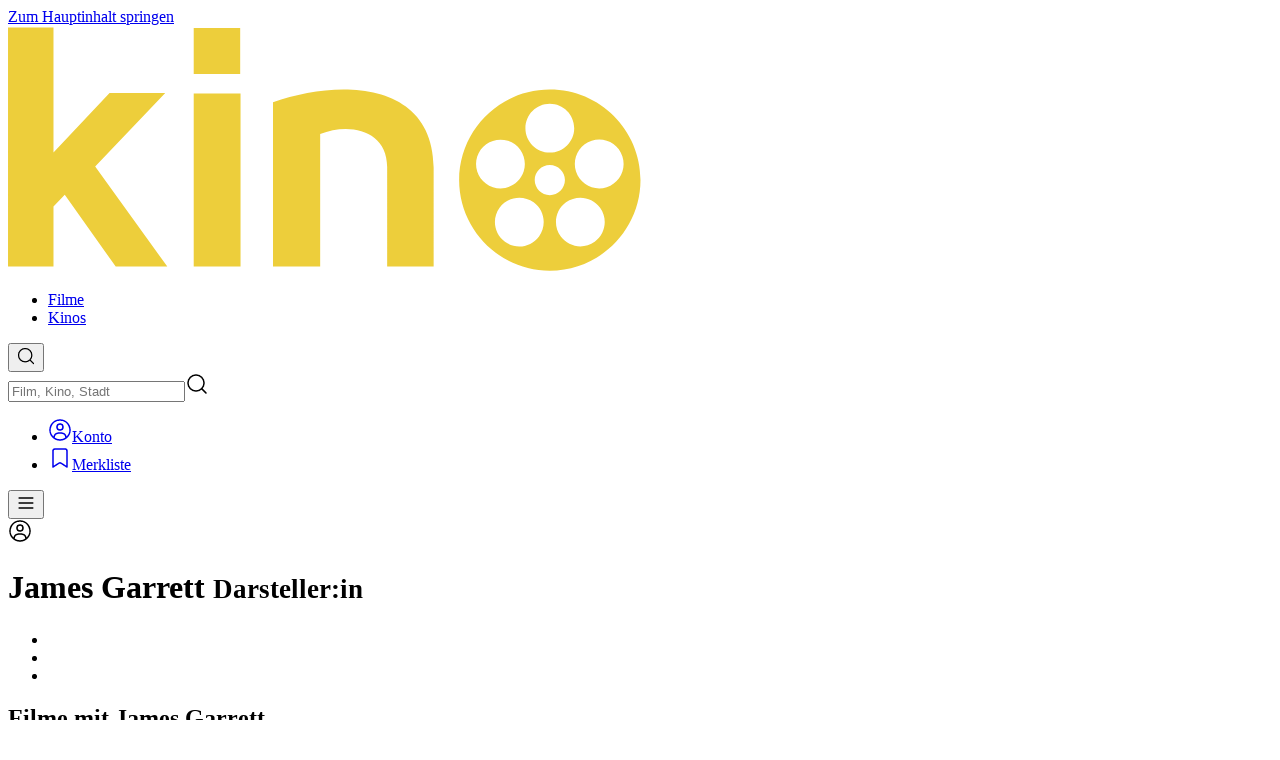

--- FILE ---
content_type: text/html; charset=utf-8
request_url: https://www.kinoheld.de/person/james-garrett
body_size: 64881
content:
<!DOCTYPE html><html  dir="ltr" lang="de-DE" class="scrollbar scroll-p-(--kh-header-height)" style=""><head><meta charset="utf-8">
<meta name="viewport" content="width=device-width, initial-scale=1, viewport-fit=cover">
<style id="nuxt-ui-colors">@layer base {
  :root {
  --ui-color-primary-50: var(--color-green-50, oklch(98.2% 0.018 155.826));
  --ui-color-primary-100: var(--color-green-100, oklch(96.2% 0.044 156.743));
  --ui-color-primary-200: var(--color-green-200, oklch(92.5% 0.084 155.995));
  --ui-color-primary-300: var(--color-green-300, oklch(87.1% 0.15 154.449));
  --ui-color-primary-400: var(--color-green-400, oklch(79.2% 0.209 151.711));
  --ui-color-primary-500: var(--color-green-500, oklch(72.3% 0.219 149.579));
  --ui-color-primary-600: var(--color-green-600, oklch(62.7% 0.194 149.214));
  --ui-color-primary-700: var(--color-green-700, oklch(52.7% 0.154 150.069));
  --ui-color-primary-800: var(--color-green-800, oklch(44.8% 0.119 151.328));
  --ui-color-primary-900: var(--color-green-900, oklch(39.3% 0.095 152.535));
  --ui-color-primary-950: var(--color-green-950, oklch(26.6% 0.065 152.934));
  --ui-color-secondary-50: var(--color-blue-50, oklch(97% 0.014 254.604));
  --ui-color-secondary-100: var(--color-blue-100, oklch(93.2% 0.032 255.585));
  --ui-color-secondary-200: var(--color-blue-200, oklch(88.2% 0.059 254.128));
  --ui-color-secondary-300: var(--color-blue-300, oklch(80.9% 0.105 251.813));
  --ui-color-secondary-400: var(--color-blue-400, oklch(70.7% 0.165 254.624));
  --ui-color-secondary-500: var(--color-blue-500, oklch(62.3% 0.214 259.815));
  --ui-color-secondary-600: var(--color-blue-600, oklch(54.6% 0.245 262.881));
  --ui-color-secondary-700: var(--color-blue-700, oklch(48.8% 0.243 264.376));
  --ui-color-secondary-800: var(--color-blue-800, oklch(42.4% 0.199 265.638));
  --ui-color-secondary-900: var(--color-blue-900, oklch(37.9% 0.146 265.522));
  --ui-color-secondary-950: var(--color-blue-950, oklch(28.2% 0.091 267.935));
  --ui-color-success-50: var(--color-green-50, oklch(98.2% 0.018 155.826));
  --ui-color-success-100: var(--color-green-100, oklch(96.2% 0.044 156.743));
  --ui-color-success-200: var(--color-green-200, oklch(92.5% 0.084 155.995));
  --ui-color-success-300: var(--color-green-300, oklch(87.1% 0.15 154.449));
  --ui-color-success-400: var(--color-green-400, oklch(79.2% 0.209 151.711));
  --ui-color-success-500: var(--color-green-500, oklch(72.3% 0.219 149.579));
  --ui-color-success-600: var(--color-green-600, oklch(62.7% 0.194 149.214));
  --ui-color-success-700: var(--color-green-700, oklch(52.7% 0.154 150.069));
  --ui-color-success-800: var(--color-green-800, oklch(44.8% 0.119 151.328));
  --ui-color-success-900: var(--color-green-900, oklch(39.3% 0.095 152.535));
  --ui-color-success-950: var(--color-green-950, oklch(26.6% 0.065 152.934));
  --ui-color-info-50: var(--color-blue-50, oklch(97% 0.014 254.604));
  --ui-color-info-100: var(--color-blue-100, oklch(93.2% 0.032 255.585));
  --ui-color-info-200: var(--color-blue-200, oklch(88.2% 0.059 254.128));
  --ui-color-info-300: var(--color-blue-300, oklch(80.9% 0.105 251.813));
  --ui-color-info-400: var(--color-blue-400, oklch(70.7% 0.165 254.624));
  --ui-color-info-500: var(--color-blue-500, oklch(62.3% 0.214 259.815));
  --ui-color-info-600: var(--color-blue-600, oklch(54.6% 0.245 262.881));
  --ui-color-info-700: var(--color-blue-700, oklch(48.8% 0.243 264.376));
  --ui-color-info-800: var(--color-blue-800, oklch(42.4% 0.199 265.638));
  --ui-color-info-900: var(--color-blue-900, oklch(37.9% 0.146 265.522));
  --ui-color-info-950: var(--color-blue-950, oklch(28.2% 0.091 267.935));
  --ui-color-warning-50: var(--color-yellow-50, oklch(98.7% 0.026 102.212));
  --ui-color-warning-100: var(--color-yellow-100, oklch(97.3% 0.071 103.193));
  --ui-color-warning-200: var(--color-yellow-200, oklch(94.5% 0.129 101.54));
  --ui-color-warning-300: var(--color-yellow-300, oklch(90.5% 0.182 98.111));
  --ui-color-warning-400: var(--color-yellow-400, oklch(85.2% 0.199 91.936));
  --ui-color-warning-500: var(--color-yellow-500, oklch(79.5% 0.184 86.047));
  --ui-color-warning-600: var(--color-yellow-600, oklch(68.1% 0.162 75.834));
  --ui-color-warning-700: var(--color-yellow-700, oklch(55.4% 0.135 66.442));
  --ui-color-warning-800: var(--color-yellow-800, oklch(47.6% 0.114 61.907));
  --ui-color-warning-900: var(--color-yellow-900, oklch(42.1% 0.095 57.708));
  --ui-color-warning-950: var(--color-yellow-950, oklch(28.6% 0.066 53.813));
  --ui-color-error-50: var(--color-red-50, oklch(97.1% 0.013 17.38));
  --ui-color-error-100: var(--color-red-100, oklch(93.6% 0.032 17.717));
  --ui-color-error-200: var(--color-red-200, oklch(88.5% 0.062 18.334));
  --ui-color-error-300: var(--color-red-300, oklch(80.8% 0.114 19.571));
  --ui-color-error-400: var(--color-red-400, oklch(70.4% 0.191 22.216));
  --ui-color-error-500: var(--color-red-500, oklch(63.7% 0.237 25.331));
  --ui-color-error-600: var(--color-red-600, oklch(57.7% 0.245 27.325));
  --ui-color-error-700: var(--color-red-700, oklch(50.5% 0.213 27.518));
  --ui-color-error-800: var(--color-red-800, oklch(44.4% 0.177 26.899));
  --ui-color-error-900: var(--color-red-900, oklch(39.6% 0.141 25.723));
  --ui-color-error-950: var(--color-red-950, oklch(25.8% 0.092 26.042));
  --ui-color-neutral-50: var(--color-slate-50, oklch(98.4% 0.003 247.858));
  --ui-color-neutral-100: var(--color-slate-100, oklch(96.8% 0.007 247.896));
  --ui-color-neutral-200: var(--color-slate-200, oklch(92.9% 0.013 255.508));
  --ui-color-neutral-300: var(--color-slate-300, oklch(86.9% 0.022 252.894));
  --ui-color-neutral-400: var(--color-slate-400, oklch(70.4% 0.04 256.788));
  --ui-color-neutral-500: var(--color-slate-500, oklch(55.4% 0.046 257.417));
  --ui-color-neutral-600: var(--color-slate-600, oklch(44.6% 0.043 257.281));
  --ui-color-neutral-700: var(--color-slate-700, oklch(37.2% 0.044 257.287));
  --ui-color-neutral-800: var(--color-slate-800, oklch(27.9% 0.041 260.031));
  --ui-color-neutral-900: var(--color-slate-900, oklch(20.8% 0.042 265.755));
  --ui-color-neutral-950: var(--color-slate-950, oklch(12.9% 0.042 264.695));
  }
  :root, .light {
  --ui-primary: var(--ui-color-primary-500);
  --ui-secondary: var(--ui-color-secondary-500);
  --ui-success: var(--ui-color-success-500);
  --ui-info: var(--ui-color-info-500);
  --ui-warning: var(--ui-color-warning-500);
  --ui-error: var(--ui-color-error-500);
  }
  .dark {
  --ui-primary: var(--ui-color-primary-400);
  --ui-secondary: var(--ui-color-secondary-400);
  --ui-success: var(--ui-color-success-400);
  --ui-info: var(--ui-color-info-400);
  --ui-warning: var(--ui-color-warning-400);
  --ui-error: var(--ui-color-error-400);
  }
}</style>
<title>Kinoheld</title>
<script type="text/javascript" data-hid="dataLayer">window.dataLayer = window.dataLayer || [];</script>
<script type="text/javascript" data-hid="googletag">window.googletag = window.googletag || { cmd: [] };</script>
<style id="design-styles" data-hid="design-styles">:root { --color-primary: #edce3b; --color-secondary: #f45f3c; --color-neutral: #77726b; --color-primary-50: oklch(0.96 0.16 106.43); --color-primary-100: oklch(0.94 0.16 103.77); --color-primary-200: oklch(0.91 0.16 96.96); --color-primary-300: oklch(0.83 0.16 96.62); --color-primary-400: oklch(0.85 0.16 96.62); --color-primary-500: oklch(0.63 0.13 92.77); --color-primary-600: oklch(0.53 0.11 88.55); --color-primary-700: oklch(0.44 0.09 81.99); --color-primary-800: oklch(0.34 0.07 71.08); --color-primary-900: oklch(0.23 0.06 52.61); --color-primary-950: oklch(0.13 0.05 29.23); --color-secondary-50: oklch(0.87 0.08 54.84); --color-secondary-100: oklch(0.85 0.09 51.64); --color-secondary-200: oklch(0.82 0.11 45.47); --color-secondary-300: oklch(0.77 0.14 39.3); --color-secondary-400: oklch(0.72 0.18 35.22); --color-secondary-500: oklch(0.67 0.19 34.55); --color-secondary-600: oklch(0.53 0.19 34.16); --color-secondary-700: oklch(0.44 0.18 29.23); --color-secondary-800: oklch(0.37 0.15 29.23); --color-secondary-900: oklch(0.29 0.12 29.23); --color-secondary-950: oklch(0.21 0.09 29.23); --color-neutral-50: oklch(98.5% 0.001 106.423); --color-neutral-100: oklch(97% 0.001 106.424); --color-neutral-200: oklch(92.3% 0.003 48.717); --color-neutral-300: oklch(86.9% 0.005 56.366); --color-neutral-400: oklch(70.9% 0.01 56.259); --color-neutral-500: oklch(55.3% 0.013 58.071); --color-neutral-600: oklch(44.4% 0.011 73.639); --color-neutral-700: oklch(37.4% 0.01 67.558); --color-neutral-800: oklch(26.8% 0.007 34.298); --color-neutral-900: oklch(21.6% 0.006 56.043); --color-neutral-950: oklch(14.7% 0.004 49.25); /* Nuxt UI */ --ui-header-height: 4rem; --ui-radius: 0.375rem; /* KH Legacy variables */ --kh-color-light: var(--color-neutral-50); --kh-color-dark: var(--color-neutral-900); --kh-color-neutral-dark-2: var(--color-neutral-700); --kh-color-neutral-dark-1: var(--color-neutral-600); --kh-color-neutral: var(--color-neutral-500); --kh-color-neutral-light-1: var(--color-neutral-400); --kh-color-neutral-light-2: var(--color-neutral-300); /* KH Custom variables */ --kh-body-background: var(--color-neutral-900); --kh-header-background: #000000; --kh-header-background-rgb: 0, 0, 0; --kh-header-alpha: 1; --kh-footer-background: #000000; --kh-logo-height: 1.6rem; --kh-logo-translate-x: 0px; --kh-logo-translate-y: 0px; --kh-heading-font: "Ubuntu", sans-serif; --kh-heading-color: #edce3b; --kh-heading-letter-spacing: 0px; --kh-heading-font-size: clamp(1rem, 0.9rem + 0.5vw, 1.25rem); --kh-heading-text-transform: none; --kh-heading-font-weight: 400; --kh-heading-lg-color: #edce3b; --kh-heading-lg-letter-spacing: 0px; --kh-heading-lg-font-size: clamp(1.25rem, 1.1rem + 0.75vw, 1.875rem); --kh-heading-lg-text-transform: none; --kh-heading-lg-font-weight: 400; --kh-heading-xl-color: #ffffff; --kh-heading-xl-letter-spacing: 0px; --kh-heading-xl-font-size: clamp(1.5rem, 1.3rem + 1vw, 2.25rem); --kh-heading-xl-text-transform: none; --kh-heading-xl-font-weight: 500; --kh-playtimes-color: #77726b; --kh-playtimes: linear-gradient(180deg,oklch(37.4% 0.01 67.558) 0%,oklch(37.4% 0.01 67.558) 44px,oklch(44.4% 0.011 73.639) 44px,oklch(44.4% 0.011 73.639) 100%); --kh-playtimes-highlighted: linear-gradient(180deg,oklch(44.4% 0.011 73.639) 0%,oklch(44.4% 0.011 73.639) 44px,oklch(55.3% 0.013 58.071) 44px,oklch(55.3% 0.013 58.071) 100%); --kh-playtimes-time-color: oklch(37.4% 0.01 67.558); --kh-playtimes-time-highlighted-color: oklch(44.4% 0.011 73.639); --kh-playtimes-flags-color: oklch(44.4% 0.011 73.639); --kh-playtimes-flags-highlighted-color: oklch(55.3% 0.013 58.071); --kh-body-font: system-ui, sans-serif; /* Container variables */ --kh-container-padding: 1.25rem; --kh-container-max-width: 100dvw; --kh-container-padding-sm: 2rem; --kh-container-max-width-sm: 100dvw; --kh-container-padding-lg: 2.5rem; --kh-container-max-width-lg: 1024px; --kh-container-padding-xl: 2.5rem; --kh-container-max-width-xl: 1280px; --kh-container-padding-2xl: 2.5rem; --kh-container-max-width-2xl: 1280px; }
.light { --color-primary: var(--color-primary-500); --color-secondary: var(--color-secondary-500); --color-neutral: var(--color-neutral-500); /* Nuxt UI */ --ui-radius: 0.375rem; --ui-text-dimmed: var(--color-neutral-400); --ui-text-muted: var(--color-neutral-500); --ui-text-toned: var(--color-neutral-600); --ui-text: var(--color-neutral-700); --ui-text-highlighted: var(--color-neutral-900); --ui-text-inverted: var(--color-white); --ui-bg: var(--color-white); --ui-bg-muted: var(--color-neutral-50); --ui-bg-elevated: var(--color-neutral-100); --ui-bg-accented: var(--color-neutral-200); --ui-bg-inverted: var(--color-neutral-900); --ui-border: var(--color-neutral-200); --ui-border-muted: var(--color-neutral-200); --ui-border-accented: var(--color-neutral-300); --ui-border-inverted: var(--color-neutral-900); /* KH Custom variables */ --kh-body-background: var(--color-white); /* KH Legacy variables */ --kh-color-light: var(--color-neutral-50); --kh-color-dark: var(--color-neutral-900); --kh-color-neutral-dark-2: var(--color-neutral-800); --kh-color-neutral-dark-1: var(--color-neutral-700); --kh-color-neutral-light-1: var(--color-neutral-500); --kh-color-neutral-light-2: var(--color-neutral-400); }
.dark { --color-primary: var(--color-primary-400); --color-secondary: var(--color-secondary-400); --color-neutral: var(--color-neutral-400); /* Nuxt UI */ --ui-radius: 0.375rem; --ui-text-dimmed: var(--color-neutral-500); --ui-text-muted: var(--color-neutral-400); --ui-text-toned: var(--color-neutral-300); --ui-text: var(--color-neutral-200); --ui-text-highlighted: var(--color-white); --ui-text-inverted: var(--color-neutral-900); --ui-bg: var(--color-neutral-900); --ui-bg-muted: var(--color-neutral-800); --ui-bg-elevated: var(--color-neutral-800); --ui-bg-accented: var(--color-neutral-700); --ui-bg-inverted: var(--color-white); --ui-border: var(--color-neutral-800); --ui-border-muted: var(--color-neutral-700); --ui-border-accented: var(--color-neutral-700); --ui-border-inverted: var(--color-white); /* KH Custom variables */ --kh-body-background: var(--color-neutral-900); /* KH Legacy variables */ --kh-color-light: var(--color-neutral-50); --kh-color-dark: var(--color-neutral-900); --kh-color-neutral-dark-2: var(--color-neutral-700); --kh-color-neutral-dark-1: var(--color-neutral-600); --kh-color-neutral: var(--color-neutral-500); --kh-color-neutral-light-1: var(--color-neutral-400); --kh-color-neutral-light-2: var(--color-neutral-300); }
@font-face { font-family: 'Ubuntu'; src: url('https://static.kinoheld.de/cms-media/41/RoPzIU7U8gpXTVCC7Jsr3V71nxPcbFPefnAVvKGw'); src: url('https://static.kinoheld.de/cms-media/41/RoPzIU7U8gpXTVCC7Jsr3V71nxPcbFPefnAVvKGw') format('truetype'); font-display: swap; } @font-face { font-family: 'Ubuntu'; src: url('https://static.kinoheld.de/cms-media/41/vov3wBaaUEjpO41uW8jD2dxi5893KEmFeQrQ6tMH'); src: url('https://static.kinoheld.de/cms-media/41/vov3wBaaUEjpO41uW8jD2dxi5893KEmFeQrQ6tMH') format('truetype'); font-display: swap; } @font-face { font-family: 'Ubuntu'; src: url('https://static.kinoheld.de/cms-media/41/H1jjybQU4DD75IiucyfsppAJ2ntPbmm2rpbrt1nZ'); src: url('https://static.kinoheld.de/cms-media/41/H1jjybQU4DD75IiucyfsppAJ2ntPbmm2rpbrt1nZ') format('truetype'); font-display: swap; }
.heading-xl:after, [class*='prose-h1:heading-xl'] h1:after { background: linear-gradient( to right, var(--color-primary), var(--color-secondary) ); content: ''; display: block; height: 0.25rem; margin-bottom: 0.25rem; width: 4rem; }</style>
<style>/*! tailwindcss v4.1.18 | MIT License | https://tailwindcss.com */@layer properties{@supports ((-webkit-hyphens:none) and (not (margin-trim:inline))) or ((-moz-orient:inline) and (not (color:rgb(from red r g b)))){*,::backdrop,:after,:before{--tw-border-spacing-x:0;--tw-border-spacing-y:0;--tw-translate-x:0;--tw-translate-y:0;--tw-translate-z:0;--tw-scale-x:1;--tw-scale-y:1;--tw-scale-z:1;--tw-rotate-x:initial;--tw-rotate-y:initial;--tw-rotate-z:initial;--tw-skew-x:initial;--tw-skew-y:initial;--tw-space-y-reverse:0;--tw-space-x-reverse:0;--tw-divide-x-reverse:0;--tw-border-style:solid;--tw-divide-y-reverse:0;--tw-gradient-position:initial;--tw-gradient-from:#0000;--tw-gradient-via:#0000;--tw-gradient-to:#0000;--tw-gradient-stops:initial;--tw-gradient-via-stops:initial;--tw-gradient-from-position:0%;--tw-gradient-via-position:50%;--tw-gradient-to-position:100%;--tw-mask-linear:linear-gradient(#fff,#fff);--tw-mask-radial:linear-gradient(#fff,#fff);--tw-mask-conic:linear-gradient(#fff,#fff);--tw-mask-left:linear-gradient(#fff,#fff);--tw-mask-right:linear-gradient(#fff,#fff);--tw-mask-bottom:linear-gradient(#fff,#fff);--tw-mask-top:linear-gradient(#fff,#fff);--tw-mask-top-from-position:0%;--tw-mask-top-to-position:100%;--tw-mask-top-from-color:#000;--tw-mask-top-to-color:transparent;--tw-mask-right-from-position:0%;--tw-mask-right-to-position:100%;--tw-mask-right-from-color:#000;--tw-mask-right-to-color:transparent;--tw-mask-bottom-from-position:0%;--tw-mask-bottom-to-position:100%;--tw-mask-bottom-from-color:#000;--tw-mask-bottom-to-color:transparent;--tw-mask-left-from-position:0%;--tw-mask-left-to-position:100%;--tw-mask-left-from-color:#000;--tw-mask-left-to-color:transparent;--tw-leading:initial;--tw-font-weight:initial;--tw-tracking:initial;--tw-ordinal:initial;--tw-slashed-zero:initial;--tw-numeric-figure:initial;--tw-numeric-spacing:initial;--tw-numeric-fraction:initial;--tw-shadow:0 0 #0000;--tw-shadow-color:initial;--tw-shadow-alpha:100%;--tw-inset-shadow:0 0 #0000;--tw-inset-shadow-color:initial;--tw-inset-shadow-alpha:100%;--tw-ring-color:initial;--tw-ring-shadow:0 0 #0000;--tw-inset-ring-color:initial;--tw-inset-ring-shadow:0 0 #0000;--tw-ring-inset:initial;--tw-ring-offset-width:0px;--tw-ring-offset-color:#fff;--tw-ring-offset-shadow:0 0 #0000;--tw-outline-style:solid;--tw-blur:initial;--tw-brightness:initial;--tw-contrast:initial;--tw-grayscale:initial;--tw-hue-rotate:initial;--tw-invert:initial;--tw-opacity:initial;--tw-saturate:initial;--tw-sepia:initial;--tw-drop-shadow:initial;--tw-drop-shadow-color:initial;--tw-drop-shadow-alpha:100%;--tw-drop-shadow-size:initial;--tw-backdrop-blur:initial;--tw-backdrop-brightness:initial;--tw-backdrop-contrast:initial;--tw-backdrop-grayscale:initial;--tw-backdrop-hue-rotate:initial;--tw-backdrop-invert:initial;--tw-backdrop-opacity:initial;--tw-backdrop-saturate:initial;--tw-backdrop-sepia:initial;--tw-duration:initial;--tw-ease:initial;--tw-content:""}}}@layer theme{:host,:root{--font-sans:ui-sans-serif,system-ui,sans-serif,"Apple Color Emoji","Segoe UI Emoji","Segoe UI Symbol","Noto Color Emoji";--font-mono:ui-monospace,SFMono-Regular,Menlo,Monaco,Consolas,"Liberation Mono","Courier New",monospace;--color-gray-200:oklch(92.8% .006 264.531);--color-gray-500:oklch(55.1% .027 264.364);--color-neutral-50:var(--ui-color-neutral-50);--color-neutral-100:var(--ui-color-neutral-100);--color-neutral-200:var(--ui-color-neutral-200);--color-neutral-300:var(--ui-color-neutral-300);--color-neutral-400:var(--ui-color-neutral-400);--color-neutral-500:var(--ui-color-neutral-500);--color-neutral-600:var(--ui-color-neutral-600);--color-neutral-700:var(--ui-color-neutral-700);--color-neutral-800:var(--ui-color-neutral-800);--color-neutral-900:var(--ui-color-neutral-900);--color-neutral-950:var(--ui-color-neutral-950);--color-black:#000;--color-white:#fff;--spacing:.25rem;--container-3xs:16rem;--container-xs:20rem;--container-md:28rem;--container-lg:32rem;--container-2xl:42rem;--container-3xl:48rem;--container-4xl:56rem;--container-7xl:80rem;--text-xs:.75rem;--text-xs--line-height:1.33333;--text-sm:.875rem;--text-sm--line-height:1.42857;--text-base:1rem;--text-base--line-height:1.5;--text-lg:1.125rem;--text-lg--line-height:1.55556;--text-xl:1.25rem;--text-xl--line-height:1.4;--text-2xl:1.5rem;--text-2xl--line-height:1.33333;--text-3xl:1.875rem;--text-3xl--line-height:1.2;--text-4xl:2.25rem;--text-4xl--line-height:1.11111;--text-5xl:3rem;--text-5xl--line-height:1;--text-7xl:4.5rem;--text-7xl--line-height:1;--font-weight-light:300;--font-weight-normal:400;--font-weight-medium:500;--font-weight-semibold:600;--font-weight-bold:700;--tracking-tight:-.025em;--leading-tight:1.25;--leading-normal:1.5;--drop-shadow-2xl:0 25px 25px #00000026;--ease-in:cubic-bezier(.4,0,1,1);--ease-out:cubic-bezier(0,0,.2,1);--ease-in-out:cubic-bezier(.4,0,.2,1);--animate-spin:spin 1s linear infinite;--animate-pulse:pulse 2s cubic-bezier(.4,0,.6,1)infinite;--blur-xs:4px;--blur-sm:8px;--blur-lg:16px;--aspect-video:16/9;--default-transition-duration:.15s;--default-transition-timing-function:cubic-bezier(.4,0,.2,1);--default-font-family:var(--font-sans);--default-mono-font-family:var(--font-mono);--color-old-neutral-50:oklch(98.5% 0 0);--color-old-neutral-100:oklch(97% 0 0);--color-old-neutral-200:oklch(92.2% 0 0);--color-old-neutral-300:oklch(87% 0 0);--color-old-neutral-400:oklch(70.8% 0 0);--color-old-neutral-500:oklch(55.6% 0 0);--color-old-neutral-600:oklch(43.9% 0 0);--color-old-neutral-700:oklch(37.1% 0 0);--color-old-neutral-800:oklch(26.9% 0 0);--color-old-neutral-900:oklch(20.5% 0 0);--color-old-neutral-950:oklch(14.5% 0 0);--color-primary-50:var(--ui-color-primary-50);--color-primary-100:var(--ui-color-primary-100);--color-primary-200:var(--ui-color-primary-200);--color-primary-300:var(--ui-color-primary-300);--color-primary-400:var(--ui-color-primary-400);--color-primary-500:var(--ui-color-primary-500);--color-primary-600:var(--ui-color-primary-600);--color-primary-700:var(--ui-color-primary-700);--color-primary-800:var(--ui-color-primary-800);--color-primary-900:var(--ui-color-primary-900);--color-primary-950:var(--ui-color-primary-950);--color-secondary-50:var(--ui-color-secondary-50);--color-secondary-100:var(--ui-color-secondary-100);--color-secondary-200:var(--ui-color-secondary-200);--color-secondary-300:var(--ui-color-secondary-300);--color-secondary-400:var(--ui-color-secondary-400);--color-secondary-500:var(--ui-color-secondary-500);--color-secondary-600:var(--ui-color-secondary-600);--color-secondary-700:var(--ui-color-secondary-700);--color-secondary-800:var(--ui-color-secondary-800);--color-secondary-900:var(--ui-color-secondary-900);--color-secondary-950:var(--ui-color-secondary-950);--color-primary:var(--color-primary);--color-secondary:var(--color-secondary);--color-success:oklch(72.3% .219 149.579);--color-info:oklch(62.3% .214 259.815);--color-warning:oklch(79.5% .184 86.047);--color-error:oklch(63.7% .237 25.331);--spacing-11:2.75rem;--spacing-30:7.5rem;--spacing-60:15rem;--spacing-100:25rem;--spacing-150:37.5rem;--color-light:var(--kh-color-light);--color-dark:var(--kh-color-dark);--color-neutral:var(--color-neutral);--color-neutral-dark-1:var(--kh-color-neutral-dark-1);--color-neutral-dark-2:var(--kh-color-neutral-dark-2);--color-neutral-light-1:var(--kh-color-neutral-light-1);--color-neutral-light-2:var(--kh-color-neutral-light-2);--ui-primary:var(--color-primary);--ui-secondary:var(--color-secondary);--ui-neutral:var(--color-neutral);--ui-success:oklch(72.3% .219 149.579);--ui-info:oklch(62.3% .214 259.815);--ui-warning:oklch(79.5% .184 86.047);--ui-error:oklch(63.7% .237 25.331)}}@layer base{*,::backdrop,:after,:before{border:0 solid;box-sizing:border-box;margin:0;padding:0}::file-selector-button{border:0 solid;box-sizing:border-box;margin:0;padding:0}:host,html{-webkit-text-size-adjust:100%;font-family:var(--default-font-family,ui-sans-serif,system-ui,sans-serif,"Apple Color Emoji","Segoe UI Emoji","Segoe UI Symbol","Noto Color Emoji");font-feature-settings:var(--default-font-feature-settings,normal);font-variation-settings:var(--default-font-variation-settings,normal);line-height:1.5;-moz-tab-size:4;-o-tab-size:4;tab-size:4;-webkit-tap-highlight-color:transparent}hr{border-top-width:1px;color:inherit;height:0}abbr:where([title]){-webkit-text-decoration:underline dotted;text-decoration:underline dotted}h1,h2,h3,h4,h5,h6{font-size:inherit;font-weight:inherit}a{color:inherit;-webkit-text-decoration:inherit;text-decoration:inherit}b,strong{font-weight:bolder}code,kbd,pre,samp{font-family:var(--default-mono-font-family,ui-monospace,SFMono-Regular,Menlo,Monaco,Consolas,"Liberation Mono","Courier New",monospace);font-feature-settings:var(--default-mono-font-feature-settings,normal);font-size:1em;font-variation-settings:var(--default-mono-font-variation-settings,normal)}small{font-size:80%}sub,sup{font-size:75%;line-height:0;position:relative;vertical-align:baseline}sub{bottom:-.25em}sup{top:-.5em}table{border-collapse:collapse;border-color:inherit;text-indent:0}:-moz-focusring{outline:auto}progress{vertical-align:baseline}summary{display:list-item}menu,ol,ul{list-style:none}audio,canvas,embed,iframe,img,object,svg,video{display:block;vertical-align:middle}img,video{height:auto;max-width:100%}button,input,optgroup,select,textarea{background-color:#0000;border-radius:0;color:inherit;font:inherit;font-feature-settings:inherit;font-variation-settings:inherit;letter-spacing:inherit;opacity:1}::file-selector-button{background-color:#0000;border-radius:0;color:inherit;font:inherit;font-feature-settings:inherit;font-variation-settings:inherit;letter-spacing:inherit;opacity:1}:where(select:is([multiple],[size])) optgroup{font-weight:bolder}:where(select:is([multiple],[size])) optgroup option{padding-inline-start:20px}::file-selector-button{margin-inline-end:4px}::-moz-placeholder{opacity:1}::placeholder{opacity:1}@supports (not (-webkit-appearance:-apple-pay-button)) or (contain-intrinsic-size:1px){::-moz-placeholder{color:currentColor}::placeholder{color:currentColor}@supports (color:color-mix(in lab,red,red)){::-moz-placeholder{color:color-mix(in oklab,currentcolor 50%,transparent)}::placeholder{color:color-mix(in oklab,currentcolor 50%,transparent)}}}textarea{resize:vertical}::-webkit-search-decoration{-webkit-appearance:none}::-webkit-date-and-time-value{min-height:1lh;text-align:inherit}::-webkit-datetime-edit{display:inline-flex}::-webkit-datetime-edit-fields-wrapper{padding:0}::-webkit-datetime-edit,::-webkit-datetime-edit-year-field{padding-block:0}::-webkit-datetime-edit-day-field,::-webkit-datetime-edit-month-field{padding-block:0}::-webkit-datetime-edit-hour-field,::-webkit-datetime-edit-minute-field{padding-block:0}::-webkit-datetime-edit-millisecond-field,::-webkit-datetime-edit-second-field{padding-block:0}::-webkit-datetime-edit-meridiem-field{padding-block:0}::-webkit-calendar-picker-indicator{line-height:1}:-moz-ui-invalid{box-shadow:none}button,input:where([type=button],[type=reset],[type=submit]){-webkit-appearance:button;-moz-appearance:button;appearance:button}::file-selector-button{-webkit-appearance:button;-moz-appearance:button;appearance:button}::-webkit-inner-spin-button,::-webkit-outer-spin-button{height:auto}[hidden]:where(:not([hidden=until-found])){display:none!important}body{background-color:var(--ui-bg);color:var(--ui-text);-webkit-font-smoothing:antialiased;-moz-osx-font-smoothing:grayscale;color-scheme:light}body:where(.dark,.dark *){color-scheme:dark}.light,:root{--ui-text-dimmed:var(--ui-color-neutral-400);--ui-text-muted:var(--ui-color-neutral-500);--ui-text-toned:var(--ui-color-neutral-600);--ui-text:var(--ui-color-neutral-700);--ui-text-highlighted:var(--ui-color-neutral-900);--ui-text-inverted:var(--color-white);--ui-bg:var(--color-white);--ui-bg-muted:var(--ui-color-neutral-50);--ui-bg-elevated:var(--ui-color-neutral-100);--ui-bg-accented:var(--ui-color-neutral-200);--ui-bg-inverted:var(--ui-color-neutral-900);--ui-border:var(--ui-color-neutral-200);--ui-border-muted:var(--ui-color-neutral-200);--ui-border-accented:var(--ui-color-neutral-300);--ui-border-inverted:var(--ui-color-neutral-900);--ui-radius:.25rem;--ui-container:var(--container-7xl)}.dark{--ui-text-dimmed:var(--ui-color-neutral-500);--ui-text-muted:var(--ui-color-neutral-400);--ui-text-toned:var(--ui-color-neutral-300);--ui-text:var(--ui-color-neutral-200);--ui-text-highlighted:var(--color-white);--ui-text-inverted:var(--ui-color-neutral-900);--ui-bg:var(--ui-color-neutral-900);--ui-bg-muted:var(--ui-color-neutral-800);--ui-bg-elevated:var(--ui-color-neutral-800);--ui-bg-accented:var(--ui-color-neutral-700);--ui-bg-inverted:var(--color-white);--ui-border:var(--ui-color-neutral-800);--ui-border-muted:var(--ui-color-neutral-700);--ui-border-accented:var(--ui-color-neutral-700);--ui-border-inverted:var(--color-white)}:root{--ui-header-height:calc(var(--spacing)*16)}html{font-family:var(--kh-body-font);padding:var(--safe-area-inset-top)var(--safe-area-inset-right)var(--safe-area-inset-bottom)var(--safe-area-inset-left)}body{background-color:var(--kh-body-background)}body.widget{--ui-header-height:0}body.widget .nuxt-loading-indicator{top:0!important}.nuxt-loading-indicator{top:var(--ui-header-height)!important}#main:before{background-color:var(--ui-bg);content:"";top:0;right:0;bottom:0;left:0;margin-left:auto;margin-right:auto;max-width:var(--ui-container);pointer-events:none;position:absolute;width:100%;z-index:-1}}@layer components{.dark,.light,:root{--kh-button-height:42px;--kh-button-padding:1rem;--kh-button-icon-size:1.5rem;--kh-button-space:.5rem;--kh-button-text:1rem}.button{align-items:center;border-radius:3.40282e+38px;border-style:var(--tw-border-style);border-width:1px;display:inline-flex;justify-content:center;outline-color:var(--ui-border);outline-offset:-2px;outline-style:var(--tw-outline-style);outline-width:0;position:relative;transition-duration:var(--tw-duration,var(--default-transition-duration));transition-property:color,background-color,border-color,outline-color,text-decoration-color,fill,stroke,--tw-gradient-from,--tw-gradient-via,--tw-gradient-to;transition-timing-function:var(--tw-ease,var(--default-transition-timing-function));-webkit-user-select:none;-moz-user-select:none;user-select:none}.button:focus-visible{outline-style:var(--tw-outline-style);outline-width:2px}@media(hover:hover){.button:hover{cursor:pointer}}.button{font-size:var(--kh-button-text);gap:var(--kh-button-space);padding:var(--kh-button-padding)}.button,.button[data-icon]{height:var(--kh-button-height)}.button[data-icon]{--kh-button-padding:0;width:var(--kh-button-height)}.button>svg{fill:currentColor;flex-shrink:0;height:var(--kh-button-icon-size);pointer-events:none;width:var(--kh-button-icon-size)}.button:disabled{opacity:.3;pointer-events:none}.button[data-pill]:after{align-items:center;background-color:var(--color-primary);border-radius:3.40282e+38px;color:var(--ui-text-inverted);display:flex;font-size:var(--text-xs);height:calc(var(--spacing)*5);justify-content:center;line-height:var(--tw-leading,var(--text-xs--line-height));position:absolute;right:calc(var(--spacing)*-1);top:calc(var(--spacing)*-1);width:calc(var(--spacing)*5)}@media(min-width:48rem){.button[data-pill]:after{display:none}}.button[data-pill]:after{content:attr(data-pill)}.button[data-prefix]{padding-left:calc(var(--kh-button-padding)*.75)}.button[data-suffix]{padding-right:calc(var(--kh-button-padding)*.75)}.button-primary{background-color:var(--color-primary);border-color:var(--color-primary);color:var(--ui-text-inverted);font-size:var(--text-base);line-height:var(--tw-leading,var(--text-base--line-height))}@media(hover:hover){.button-primary:hover{background-color:var(--color-primary)}@supports (color:color-mix(in lab,red,red)){.button-primary:hover{background-color:color-mix(in oklab,var(--color-primary)60%,transparent)}}}.button-secondary{border-color:var(--ui-border);color:var(--ui-text)}@media(hover:hover){.button-secondary:hover{background-color:var(--color-primary)}@supports (color:color-mix(in lab,red,red)){.button-secondary:hover{background-color:color-mix(in oklab,var(--color-primary)5%,transparent)}}}.button-tertiary{border-color:#0000;color:var(--ui-text)}@media(hover:hover){.button-tertiary:hover{background-color:var(--color-primary)}@supports (color:color-mix(in lab,red,red)){.button-tertiary:hover{background-color:color-mix(in oklab,var(--color-primary)5%,transparent)}}}.button-transparent{border-color:#0000;color:var(--ui-text);outline-style:var(--tw-outline-style);outline-width:0}.button-xs{--kh-button-height:24px;--kh-button-padding:.5rem;--kh-button-icon-size:1rem;--kh-button-space:.125rem;--kh-button-text:.625rem}.button-sm{--kh-button-height:34px;--kh-button-padding:.75rem;--kh-button-icon-size:1.25rem;--kh-button-space:.375rem;--kh-button-text:.875rem}.button-base{--kh-button-height:42px;--kh-button-padding:1rem;--kh-button-icon-size:1.5rem;--kh-button-space:.5rem;--kh-button-text:1rem}.button-lg{--kh-button-height:64px;--kh-button-padding:1.5rem;--kh-button-icon-size:2rem;--kh-button-space:.625rem;--kh-button-text:1.125rem}#main [data-page-container]:last-of-type{flex-grow:1}.accordion-content{margin-top:calc(var(--spacing)*4);transition-duration:var(--tw-duration,var(--default-transition-duration));transition-property:all;transition-timing-function:var(--tw-ease,var(--default-transition-timing-function));--tw-duration:.3s;display:grid;grid-template-rows:0fr;transition-duration:.3s}.accordion-content[data-accordion-open]{grid-template-rows:1fr;margin-block:calc(var(--spacing)*4)}.accordion-content>div{overflow:hidden}.accordion-header{background-color:var(--ui-bg-muted);border-radius:calc(var(--ui-radius)*2);color:var(--ui-text);cursor:pointer;display:block;padding:calc(var(--spacing)*4);position:relative;text-align:left;transition-duration:var(--tw-duration,var(--default-transition-duration));transition-property:color,background-color,border-color,outline-color,text-decoration-color,fill,stroke,--tw-gradient-from,--tw-gradient-via,--tw-gradient-to;transition-timing-function:var(--tw-ease,var(--default-transition-timing-function));-webkit-user-select:none;-moz-user-select:none;user-select:none;width:100%}.accordion-header:after{right:calc(var(--spacing)*4);top:50%;--tw-translate-y:-50%;font-size:var(--text-lg);line-height:var(--tw-leading,var(--text-lg--line-height));translate:var(--tw-translate-x)var(--tw-translate-y);--tw-font-weight:var(--font-weight-bold);font-weight:var(--font-weight-bold);--tw-content:"+";content:var(--tw-content);position:absolute}@media(hover:hover){.accordion-header:hover{background-color:var(--ui-bg-accented)}}.accordion-header[data-accordion-open]:after{--tw-content:"‒";content:var(--tw-content)}[data-accordion-open] .accordion-header{margin-top:calc(var(--spacing)*4)}[data-accordion-open] .accordion-content,[data-accordion-open] .accordion-header{margin-left:calc(var(--spacing)*4)}}@layer utilities{.\@container\/buyable-item{container:buyable-item/inline-size}.\@container\/carousel{container:carousel/inline-size}.\@container\/grid-column{container:grid-column/inline-size}.\@container\/image{container:image/inline-size}.\@container\/scroller{container:scroller/inline-size}.\@container\/slide{container:slide/inline-size}.\@container{container-type:inline-size}.pointer-events-auto{pointer-events:auto}.pointer-events-none{pointer-events:none}.\!collapse{visibility:collapse!important}.collapse{visibility:collapse}.visible{visibility:visible}.bleed-none{left:auto;max-width:none;position:static;transform:none;width:auto}.bleed-vw{left:50%;max-width:100dvw;position:relative;transform:translate(-50%);width:100dvw}.sr-only{border-width:0;clip-path:inset(50%);height:1px;margin:-1px;overflow:hidden;padding:0;position:absolute;white-space:nowrap;width:1px}.\!relative{position:relative!important}.absolute{position:absolute}.fixed{position:fixed}.relative{position:relative}.static{position:static}.sticky{position:sticky}.inset-0{inset:calc(var(--spacing)*0)}.inset-x-0{inset-inline:calc(var(--spacing)*0)}.inset-x-1{inset-inline:calc(var(--spacing)*1)}.inset-x-4{inset-inline:calc(var(--spacing)*4)}.inset-y-0{inset-block:calc(var(--spacing)*0)}.inset-y-1{inset-block:calc(var(--spacing)*1)}.inset-y-1\.5{inset-block:calc(var(--spacing)*1.5)}.inset-y-2{inset-block:calc(var(--spacing)*2)}.inset-y-3{inset-block:calc(var(--spacing)*3)}.inset-y-4{inset-block:calc(var(--spacing)*4)}.-start-px{inset-inline-start:-1px}.start-0{inset-inline-start:calc(var(--spacing)*0)}.start-4{inset-inline-start:calc(var(--spacing)*4)}.start-\[calc\(50\%\+16px\)\]{inset-inline-start:calc(50% + 16px)}.start-\[calc\(50\%\+20px\)\]{inset-inline-start:calc(50% + 20px)}.start-\[calc\(50\%\+28px\)\]{inset-inline-start:calc(50% + 28px)}.start-\[calc\(50\%\+32px\)\]{inset-inline-start:calc(50% + 32px)}.start-\[calc\(50\%\+36px\)\]{inset-inline-start:calc(50% + 36px)}.start-\[calc\(50\%-1px\)\]{inset-inline-start:calc(50% - 1px)}.-end-1\.5{inset-inline-end:calc(var(--spacing)*-1.5)}.end-0{inset-inline-end:calc(var(--spacing)*0)}.end-2{inset-inline-end:calc(var(--spacing)*2)}.end-4{inset-inline-end:calc(var(--spacing)*4)}.end-\[calc\(-50\%\+16px\)\]{inset-inline-end:calc(16px - 50%)}.end-\[calc\(-50\%\+20px\)\]{inset-inline-end:calc(20px - 50%)}.end-\[calc\(-50\%\+28px\)\]{inset-inline-end:calc(28px - 50%)}.end-\[calc\(-50\%\+32px\)\]{inset-inline-end:calc(32px - 50%)}.end-\[calc\(-50\%\+36px\)\]{inset-inline-end:calc(36px - 50%)}.-top-1{top:calc(var(--spacing)*-1)}.-top-1\.5{top:calc(var(--spacing)*-1.5)}.-top-8{top:calc(var(--spacing)*-8)}.top-\(--kh-header-height\){top:var(--kh-header-height)}.top-\(--ui-header-height\){top:var(--ui-header-height)}.top-0{top:calc(var(--spacing)*0)}.top-1\/2{top:50%}.top-2{top:calc(var(--spacing)*2)}.top-4{top:calc(var(--spacing)*4)}.top-36{top:calc(var(--spacing)*36)}.top-\[30px\]{top:30px}.top-\[38px\]{top:38px}.top-\[46px\]{top:46px}.top-\[50\%\]{top:50%}.top-\[54px\]{top:54px}.top-\[62px\]{top:62px}.top-\[86\%\]{top:86%}.top-\[calc\(50\%-2px\)\]{top:calc(50% - 2px)}.top-full{top:100%}.\!right-1{right:calc(var(--spacing)*1)!important}.right-0{right:calc(var(--spacing)*0)}.right-1\/2{right:50%}.right-2{right:calc(var(--spacing)*2)}.right-3{right:calc(var(--spacing)*3)}.right-4{right:calc(var(--spacing)*4)}.-bottom-7{bottom:calc(var(--spacing)*-7)}.-bottom-\[10px\]{bottom:-10px}.-bottom-px{bottom:-1px}.bottom-0{bottom:calc(var(--spacing)*0)}.bottom-4{bottom:calc(var(--spacing)*4)}.\!left-1{left:calc(var(--spacing)*1)!important}.left-\(--reka-navigation-menu-viewport-left\){left:var(--reka-navigation-menu-viewport-left)}.left-0{left:calc(var(--spacing)*0)}.left-1\/2{left:50%}.left-3{left:calc(var(--spacing)*3)}.left-4{left:calc(var(--spacing)*4)}.left-6\.5{left:calc(var(--spacing)*6.5)}.left-11{left:var(--spacing-11)}.left-32{left:calc(var(--spacing)*32)}.isolate{isolation:isolate}.-z-10{z-index:-10}.z-\(--index\){z-index:var(--index)}.z-0{z-index:0}.z-10{z-index:10}.z-20{z-index:20}.z-40{z-index:40}.z-50{z-index:50}.z-\[1\]{z-index:1}.z-\[2\]{z-index:2}.z-\[100\]{z-index:100}.z-\[101\]{z-index:101}.\!order-last{order:9999!important}.order-0{order:0}.order-1{order:1}.order-2{order:2}.order-3{order:3}.order-4{order:4}.order-123{order:123}.order-first{order:-9999}.order-last{order:9999}.col-span-1{grid-column:span 1/span 1}.col-span-2{grid-column:span 2/span 2}.col-span-3{grid-column:span 3/span 3}.col-span-4{grid-column:span 4/span 4}.col-span-6{grid-column:span 6/span 6}.col-span-8{grid-column:span 8/span 8}.col-span-12{grid-column:span 12/span 12}.col-span-full{grid-column:1/-1}.col-start-1{grid-column-start:1}.col-start-2{grid-column-start:2}.col-start-3{grid-column-start:3}.col-start-5{grid-column-start:5}.row-span-1{grid-row:span 1/span 1}.row-span-2{grid-row:span 2/span 2}.row-span-full{grid-row:1/-1}.row-start-1{grid-row-start:1}.row-start-3{grid-row-start:3}.container{width:100%}@media(min-width:40rem){.container{max-width:40rem}}@media(min-width:48rem){.container{max-width:48rem}}@media(min-width:64rem){.container{max-width:64rem}}@media(min-width:80rem){.container{max-width:80rem}}@media(min-width:96rem){.container{max-width:96rem}}.m-0{margin:calc(var(--spacing)*0)}.m-0\.5{margin:calc(var(--spacing)*.5)}.m-2{margin:calc(var(--spacing)*2)}.container{margin-inline:auto;max-width:var(--kh-container-max-width);width:var(--kh-container-width)}.\!mx-0{margin-inline:calc(var(--spacing)*0)!important}.\!mx-2{margin-inline:calc(var(--spacing)*2)!important}.-mx-\(--kh-container-padding\){margin-inline:calc(var(--kh-container-padding)*-1)}.-mx-1{margin-inline:calc(var(--spacing)*-1)}.-mx-4{margin-inline:calc(var(--spacing)*-4)}.mx-1{margin-inline:calc(var(--spacing)*1)}.mx-2{margin-inline:calc(var(--spacing)*2)}.mx-3{margin-inline:calc(var(--spacing)*3)}.mx-auto{margin-inline:auto}.my-0\.5{margin-block:calc(var(--spacing)*.5)}.my-1{margin-block:calc(var(--spacing)*1)}.my-2{margin-block:calc(var(--spacing)*2)}.my-4{margin-block:calc(var(--spacing)*4)}.my-8{margin-block:calc(var(--spacing)*8)}.my-12{margin-block:calc(var(--spacing)*12)}.my-auto{margin-block:auto}.-ms-1\.5{margin-inline-start:calc(var(--spacing)*-1.5)}.-ms-4{margin-inline-start:calc(var(--spacing)*-4)}.-ms-\[var\(--carousel-gap\)\]{margin-inline-start:calc(var(--carousel-gap)*-1)}.-ms-px{margin-inline-start:-1px}.ms-0{margin-inline-start:calc(var(--spacing)*0)}.ms-2{margin-inline-start:calc(var(--spacing)*2)}.ms-4\.5{margin-inline-start:calc(var(--spacing)*4.5)}.ms-5{margin-inline-start:calc(var(--spacing)*5)}.ms-auto{margin-inline-start:auto}.-me-0\.5{margin-inline-end:calc(var(--spacing)*-.5)}.-me-1{margin-inline-end:calc(var(--spacing)*-1)}.-me-1\.5{margin-inline-end:calc(var(--spacing)*-1.5)}.-me-2{margin-inline-end:calc(var(--spacing)*-2)}.me-1\.5{margin-inline-end:calc(var(--spacing)*1.5)}.me-2{margin-inline-end:calc(var(--spacing)*2)}.prose{color:var(--tw-prose-body);max-width:65ch}.prose :where(p):not(:where([class~=not-prose],[class~=not-prose] *)){margin-bottom:1.25em;margin-top:1.25em}.prose :where([class~=lead]):not(:where([class~=not-prose],[class~=not-prose] *)){color:var(--tw-prose-lead);font-size:1.25em;line-height:1.6;margin-bottom:1.2em;margin-top:1.2em}.prose :where(a):not(:where([class~=not-prose],[class~=not-prose] *)){color:var(--tw-prose-links);font-weight:500;text-decoration:underline}.prose :where(strong):not(:where([class~=not-prose],[class~=not-prose] *)){color:var(--tw-prose-bold);font-weight:600}.prose :where(a strong):not(:where([class~=not-prose],[class~=not-prose] *)),.prose :where(blockquote strong):not(:where([class~=not-prose],[class~=not-prose] *)),.prose :where(thead th strong):not(:where([class~=not-prose],[class~=not-prose] *)){color:inherit}.prose :where(ol):not(:where([class~=not-prose],[class~=not-prose] *)){list-style-type:decimal;margin-bottom:1.25em;margin-top:1.25em;padding-inline-start:1.625em}.prose :where(ol[type=A]):not(:where([class~=not-prose],[class~=not-prose] *)){list-style-type:upper-alpha}.prose :where(ol[type=a]):not(:where([class~=not-prose],[class~=not-prose] *)){list-style-type:lower-alpha}.prose :where(ol[type=A s]):not(:where([class~=not-prose],[class~=not-prose] *)){list-style-type:upper-alpha}.prose :where(ol[type=a s]):not(:where([class~=not-prose],[class~=not-prose] *)){list-style-type:lower-alpha}.prose :where(ol[type=I]):not(:where([class~=not-prose],[class~=not-prose] *)){list-style-type:upper-roman}.prose :where(ol[type=i]):not(:where([class~=not-prose],[class~=not-prose] *)){list-style-type:lower-roman}.prose :where(ol[type=I s]):not(:where([class~=not-prose],[class~=not-prose] *)){list-style-type:upper-roman}.prose :where(ol[type=i s]):not(:where([class~=not-prose],[class~=not-prose] *)){list-style-type:lower-roman}.prose :where(ol[type="1"]):not(:where([class~=not-prose],[class~=not-prose] *)){list-style-type:decimal}.prose :where(ul):not(:where([class~=not-prose],[class~=not-prose] *)){list-style-type:disc;margin-bottom:1.25em;margin-top:1.25em;padding-inline-start:1.625em}.prose :where(ol>li):not(:where([class~=not-prose],[class~=not-prose] *))::marker{color:var(--tw-prose-counters);font-weight:400}.prose :where(ul>li):not(:where([class~=not-prose],[class~=not-prose] *))::marker{color:var(--tw-prose-bullets)}.prose :where(dt):not(:where([class~=not-prose],[class~=not-prose] *)){color:var(--tw-prose-headings);font-weight:600;margin-top:1.25em}.prose :where(hr):not(:where([class~=not-prose],[class~=not-prose] *)){border-color:var(--tw-prose-hr);border-top-width:1px;margin-bottom:3em;margin-top:3em}.prose :where(blockquote):not(:where([class~=not-prose],[class~=not-prose] *)){border-inline-start-color:var(--tw-prose-quote-borders);border-inline-start-width:.25rem;color:var(--tw-prose-quotes);font-style:italic;font-weight:500;margin-bottom:1.6em;margin-top:1.6em;padding-inline-start:1em;quotes:"“""”""‘""’"}.prose :where(blockquote p:first-of-type):not(:where([class~=not-prose],[class~=not-prose] *)):before{content:open-quote}.prose :where(blockquote p:last-of-type):not(:where([class~=not-prose],[class~=not-prose] *)):after{content:close-quote}.prose :where(h1):not(:where([class~=not-prose],[class~=not-prose] *)){color:var(--tw-prose-headings);font-size:2.25em;font-weight:800;line-height:1.11111;margin-bottom:.888889em;margin-top:0}.prose :where(h1 strong):not(:where([class~=not-prose],[class~=not-prose] *)){color:inherit;font-weight:900}.prose :where(h2):not(:where([class~=not-prose],[class~=not-prose] *)){color:var(--tw-prose-headings);font-size:1.5em;font-weight:700;line-height:1.33333;margin-bottom:1em;margin-top:2em}.prose :where(h2 strong):not(:where([class~=not-prose],[class~=not-prose] *)){color:inherit;font-weight:800}.prose :where(h3):not(:where([class~=not-prose],[class~=not-prose] *)){color:var(--tw-prose-headings);font-size:1.25em;font-weight:600;line-height:1.6;margin-bottom:.6em;margin-top:1.6em}.prose :where(h3 strong):not(:where([class~=not-prose],[class~=not-prose] *)){color:inherit;font-weight:700}.prose :where(h4):not(:where([class~=not-prose],[class~=not-prose] *)){color:var(--tw-prose-headings);font-weight:600;line-height:1.5;margin-bottom:.5em;margin-top:1.5em}.prose :where(h4 strong):not(:where([class~=not-prose],[class~=not-prose] *)){color:inherit;font-weight:700}.prose :where(img):not(:where([class~=not-prose],[class~=not-prose] *)){margin-bottom:2em;margin-top:2em}.prose :where(picture):not(:where([class~=not-prose],[class~=not-prose] *)){display:block;margin-bottom:2em;margin-top:2em}.prose :where(video):not(:where([class~=not-prose],[class~=not-prose] *)){margin-bottom:2em;margin-top:2em}.prose :where(kbd):not(:where([class~=not-prose],[class~=not-prose] *)){border-radius:.3125rem;box-shadow:0 0 0 1px rgb(var(--tw-prose-kbd-shadows)/10%),0 3px rgb(var(--tw-prose-kbd-shadows)/10%);color:var(--tw-prose-kbd);font-family:inherit;font-size:.875em;font-weight:500;padding-inline-end:.375em;padding-bottom:.1875em;padding-top:.1875em;padding-inline-start:.375em}.prose :where(code):not(:where([class~=not-prose],[class~=not-prose] *)){color:var(--tw-prose-code);font-size:.875em;font-weight:600}.prose :where(code):not(:where([class~=not-prose],[class~=not-prose] *)):after,.prose :where(code):not(:where([class~=not-prose],[class~=not-prose] *)):before{content:"`"}.prose :where(a code):not(:where([class~=not-prose],[class~=not-prose] *)),.prose :where(h1 code):not(:where([class~=not-prose],[class~=not-prose] *)){color:inherit}.prose :where(h2 code):not(:where([class~=not-prose],[class~=not-prose] *)){color:inherit;font-size:.875em}.prose :where(h3 code):not(:where([class~=not-prose],[class~=not-prose] *)){color:inherit;font-size:.9em}.prose :where(blockquote code):not(:where([class~=not-prose],[class~=not-prose] *)),.prose :where(h4 code):not(:where([class~=not-prose],[class~=not-prose] *)),.prose :where(thead th code):not(:where([class~=not-prose],[class~=not-prose] *)){color:inherit}.prose :where(pre):not(:where([class~=not-prose],[class~=not-prose] *)){background-color:var(--tw-prose-pre-bg);border-radius:.375rem;color:var(--tw-prose-pre-code);font-size:.875em;font-weight:400;line-height:1.71429;margin-bottom:1.71429em;margin-top:1.71429em;overflow-x:auto;padding-inline-end:1.14286em;padding-bottom:.857143em;padding-top:.857143em;padding-inline-start:1.14286em}.prose :where(pre code):not(:where([class~=not-prose],[class~=not-prose] *)){background-color:#0000;border-radius:0;border-width:0;color:inherit;font-family:inherit;font-size:inherit;font-weight:inherit;line-height:inherit;padding:0}.prose :where(pre code):not(:where([class~=not-prose],[class~=not-prose] *)):after,.prose :where(pre code):not(:where([class~=not-prose],[class~=not-prose] *)):before{content:none}.prose :where(table):not(:where([class~=not-prose],[class~=not-prose] *)){font-size:.875em;line-height:1.71429;margin-bottom:2em;margin-top:2em;table-layout:auto;width:100%}.prose :where(thead):not(:where([class~=not-prose],[class~=not-prose] *)){border-bottom-color:var(--tw-prose-th-borders);border-bottom-width:1px}.prose :where(thead th):not(:where([class~=not-prose],[class~=not-prose] *)){color:var(--tw-prose-headings);font-weight:600;padding-inline-end:.571429em;padding-bottom:.571429em;padding-inline-start:.571429em;vertical-align:bottom}.prose :where(tbody tr):not(:where([class~=not-prose],[class~=not-prose] *)){border-bottom-color:var(--tw-prose-td-borders);border-bottom-width:1px}.prose :where(tbody tr:last-child):not(:where([class~=not-prose],[class~=not-prose] *)){border-bottom-width:0}.prose :where(tbody td):not(:where([class~=not-prose],[class~=not-prose] *)){vertical-align:baseline}.prose :where(tfoot):not(:where([class~=not-prose],[class~=not-prose] *)){border-top-color:var(--tw-prose-th-borders);border-top-width:1px}.prose :where(tfoot td):not(:where([class~=not-prose],[class~=not-prose] *)){vertical-align:top}.prose :where(th,td):not(:where([class~=not-prose],[class~=not-prose] *)){text-align:start}.prose :where(figure>*):not(:where([class~=not-prose],[class~=not-prose] *)){margin-bottom:0;margin-top:0}.prose :where(figcaption):not(:where([class~=not-prose],[class~=not-prose] *)){color:var(--tw-prose-captions);font-size:.875em;line-height:1.42857;margin-top:.857143em}.prose{--tw-prose-body:oklch(37.3% .034 259.733);--tw-prose-headings:oklch(21% .034 264.665);--tw-prose-lead:oklch(44.6% .03 256.802);--tw-prose-links:oklch(21% .034 264.665);--tw-prose-bold:oklch(21% .034 264.665);--tw-prose-counters:oklch(55.1% .027 264.364);--tw-prose-bullets:oklch(87.2% .01 258.338);--tw-prose-hr:oklch(92.8% .006 264.531);--tw-prose-quotes:oklch(21% .034 264.665);--tw-prose-quote-borders:oklch(92.8% .006 264.531);--tw-prose-captions:oklch(55.1% .027 264.364);--tw-prose-kbd:oklch(21% .034 264.665);--tw-prose-kbd-shadows:NaN NaN NaN;--tw-prose-code:oklch(21% .034 264.665);--tw-prose-pre-code:oklch(92.8% .006 264.531);--tw-prose-pre-bg:oklch(27.8% .033 256.848);--tw-prose-th-borders:oklch(87.2% .01 258.338);--tw-prose-td-borders:oklch(92.8% .006 264.531);--tw-prose-invert-body:oklch(87.2% .01 258.338);--tw-prose-invert-headings:#fff;--tw-prose-invert-lead:oklch(70.7% .022 261.325);--tw-prose-invert-links:#fff;--tw-prose-invert-bold:#fff;--tw-prose-invert-counters:oklch(70.7% .022 261.325);--tw-prose-invert-bullets:oklch(44.6% .03 256.802);--tw-prose-invert-hr:oklch(37.3% .034 259.733);--tw-prose-invert-quotes:oklch(96.7% .003 264.542);--tw-prose-invert-quote-borders:oklch(37.3% .034 259.733);--tw-prose-invert-captions:oklch(70.7% .022 261.325);--tw-prose-invert-kbd:#fff;--tw-prose-invert-kbd-shadows:255 255 255;--tw-prose-invert-code:#fff;--tw-prose-invert-pre-code:oklch(87.2% .01 258.338);--tw-prose-invert-pre-bg:#00000080;--tw-prose-invert-th-borders:oklch(44.6% .03 256.802);--tw-prose-invert-td-borders:oklch(37.3% .034 259.733);font-size:1rem;line-height:1.75}.prose :where(picture>img):not(:where([class~=not-prose],[class~=not-prose] *)){margin-bottom:0;margin-top:0}.prose :where(li):not(:where([class~=not-prose],[class~=not-prose] *)){margin-bottom:.5em;margin-top:.5em}.prose :where(ol>li):not(:where([class~=not-prose],[class~=not-prose] *)),.prose :where(ul>li):not(:where([class~=not-prose],[class~=not-prose] *)){padding-inline-start:.375em}.prose :where(.prose>ul>li p):not(:where([class~=not-prose],[class~=not-prose] *)){margin-bottom:.75em;margin-top:.75em}.prose :where(.prose>ul>li>p:first-child):not(:where([class~=not-prose],[class~=not-prose] *)){margin-top:1.25em}.prose :where(.prose>ul>li>p:last-child):not(:where([class~=not-prose],[class~=not-prose] *)){margin-bottom:1.25em}.prose :where(.prose>ol>li>p:first-child):not(:where([class~=not-prose],[class~=not-prose] *)){margin-top:1.25em}.prose :where(.prose>ol>li>p:last-child):not(:where([class~=not-prose],[class~=not-prose] *)){margin-bottom:1.25em}.prose :where(ul ul,ul ol,ol ul,ol ol):not(:where([class~=not-prose],[class~=not-prose] *)){margin-bottom:.75em;margin-top:.75em}.prose :where(dl):not(:where([class~=not-prose],[class~=not-prose] *)){margin-bottom:1.25em;margin-top:1.25em}.prose :where(dd):not(:where([class~=not-prose],[class~=not-prose] *)){margin-top:.5em;padding-inline-start:1.625em}.prose :where(h2+*):not(:where([class~=not-prose],[class~=not-prose] *)),.prose :where(h3+*):not(:where([class~=not-prose],[class~=not-prose] *)),.prose :where(h4+*):not(:where([class~=not-prose],[class~=not-prose] *)),.prose :where(hr+*):not(:where([class~=not-prose],[class~=not-prose] *)){margin-top:0}.prose :where(thead th:first-child):not(:where([class~=not-prose],[class~=not-prose] *)){padding-inline-start:0}.prose :where(thead th:last-child):not(:where([class~=not-prose],[class~=not-prose] *)){padding-inline-end:0}.prose :where(tbody td,tfoot td):not(:where([class~=not-prose],[class~=not-prose] *)){padding-inline-end:.571429em;padding-bottom:.571429em;padding-top:.571429em;padding-inline-start:.571429em}.prose :where(tbody td:first-child,tfoot td:first-child):not(:where([class~=not-prose],[class~=not-prose] *)){padding-inline-start:0}.prose :where(tbody td:last-child,tfoot td:last-child):not(:where([class~=not-prose],[class~=not-prose] *)){padding-inline-end:0}.prose :where(figure):not(:where([class~=not-prose],[class~=not-prose] *)){margin-bottom:2em;margin-top:2em}.prose :where(.prose>:first-child):not(:where([class~=not-prose],[class~=not-prose] *)){margin-top:0}.prose :where(.prose>:last-child):not(:where([class~=not-prose],[class~=not-prose] *)){margin-bottom:0}.prose-2xl{font-size:1.5rem;line-height:1.66667}.prose-2xl :where(p):not(:where([class~=not-prose],[class~=not-prose] *)){margin-bottom:1.33333em;margin-top:1.33333em}.prose-2xl :where([class~=lead]):not(:where([class~=not-prose],[class~=not-prose] *)){font-size:1.25em;line-height:1.46667;margin-bottom:1.06667em;margin-top:1.06667em}.prose-2xl :where(blockquote):not(:where([class~=not-prose],[class~=not-prose] *)){margin-bottom:1.77778em;margin-top:1.77778em;padding-inline-start:1.11111em}.prose-2xl :where(h1):not(:where([class~=not-prose],[class~=not-prose] *)){font-size:2.66667em;line-height:1;margin-bottom:.875em;margin-top:0}.prose-2xl :where(h2):not(:where([class~=not-prose],[class~=not-prose] *)){font-size:2em;line-height:1.08333;margin-bottom:.833333em;margin-top:1.5em}.prose-2xl :where(h3):not(:where([class~=not-prose],[class~=not-prose] *)){font-size:1.5em;line-height:1.22222;margin-bottom:.666667em;margin-top:1.55556em}.prose-2xl :where(h4):not(:where([class~=not-prose],[class~=not-prose] *)){line-height:1.5;margin-bottom:.666667em;margin-top:1.66667em}.prose-2xl :where(img):not(:where([class~=not-prose],[class~=not-prose] *)),.prose-2xl :where(picture):not(:where([class~=not-prose],[class~=not-prose] *)){margin-bottom:2em;margin-top:2em}.prose-2xl :where(picture>img):not(:where([class~=not-prose],[class~=not-prose] *)){margin-bottom:0;margin-top:0}.prose-2xl :where(video):not(:where([class~=not-prose],[class~=not-prose] *)){margin-bottom:2em;margin-top:2em}.prose-2xl :where(kbd):not(:where([class~=not-prose],[class~=not-prose] *)){border-radius:.375rem;font-size:.833333em;padding-inline-end:.333333em;padding-bottom:.25em;padding-top:.25em;padding-inline-start:.333333em}.prose-2xl :where(code):not(:where([class~=not-prose],[class~=not-prose] *)){font-size:.833333em}.prose-2xl :where(h2 code):not(:where([class~=not-prose],[class~=not-prose] *)){font-size:.875em}.prose-2xl :where(h3 code):not(:where([class~=not-prose],[class~=not-prose] *)){font-size:.888889em}.prose-2xl :where(pre):not(:where([class~=not-prose],[class~=not-prose] *)){border-radius:.5rem;font-size:.833333em;line-height:1.8;margin-bottom:2em;margin-top:2em;padding-inline-end:1.6em;padding-bottom:1.2em;padding-top:1.2em;padding-inline-start:1.6em}.prose-2xl :where(ol):not(:where([class~=not-prose],[class~=not-prose] *)),.prose-2xl :where(ul):not(:where([class~=not-prose],[class~=not-prose] *)){margin-bottom:1.33333em;margin-top:1.33333em;padding-inline-start:1.58333em}.prose-2xl :where(li):not(:where([class~=not-prose],[class~=not-prose] *)){margin-bottom:.5em;margin-top:.5em}.prose-2xl :where(ol>li):not(:where([class~=not-prose],[class~=not-prose] *)),.prose-2xl :where(ul>li):not(:where([class~=not-prose],[class~=not-prose] *)){padding-inline-start:.416667em}.prose-2xl :where(.prose-2xl>ul>li p):not(:where([class~=not-prose],[class~=not-prose] *)){margin-bottom:.833333em;margin-top:.833333em}.prose-2xl :where(.prose-2xl>ul>li>p:first-child):not(:where([class~=not-prose],[class~=not-prose] *)){margin-top:1.33333em}.prose-2xl :where(.prose-2xl>ul>li>p:last-child):not(:where([class~=not-prose],[class~=not-prose] *)){margin-bottom:1.33333em}.prose-2xl :where(.prose-2xl>ol>li>p:first-child):not(:where([class~=not-prose],[class~=not-prose] *)){margin-top:1.33333em}.prose-2xl :where(.prose-2xl>ol>li>p:last-child):not(:where([class~=not-prose],[class~=not-prose] *)){margin-bottom:1.33333em}.prose-2xl :where(ul ul,ul ol,ol ul,ol ol):not(:where([class~=not-prose],[class~=not-prose] *)){margin-bottom:.666667em;margin-top:.666667em}.prose-2xl :where(dl):not(:where([class~=not-prose],[class~=not-prose] *)){margin-bottom:1.33333em;margin-top:1.33333em}.prose-2xl :where(dt):not(:where([class~=not-prose],[class~=not-prose] *)){margin-top:1.33333em}.prose-2xl :where(dd):not(:where([class~=not-prose],[class~=not-prose] *)){margin-top:.5em;padding-inline-start:1.58333em}.prose-2xl :where(hr):not(:where([class~=not-prose],[class~=not-prose] *)){margin-bottom:3em;margin-top:3em}.prose-2xl :where(h2+*):not(:where([class~=not-prose],[class~=not-prose] *)),.prose-2xl :where(h3+*):not(:where([class~=not-prose],[class~=not-prose] *)),.prose-2xl :where(h4+*):not(:where([class~=not-prose],[class~=not-prose] *)),.prose-2xl :where(hr+*):not(:where([class~=not-prose],[class~=not-prose] *)){margin-top:0}.prose-2xl :where(table):not(:where([class~=not-prose],[class~=not-prose] *)){font-size:.833333em;line-height:1.4}.prose-2xl :where(thead th):not(:where([class~=not-prose],[class~=not-prose] *)){padding-inline-end:.6em;padding-bottom:.8em;padding-inline-start:.6em}.prose-2xl :where(thead th:first-child):not(:where([class~=not-prose],[class~=not-prose] *)){padding-inline-start:0}.prose-2xl :where(thead th:last-child):not(:where([class~=not-prose],[class~=not-prose] *)){padding-inline-end:0}.prose-2xl :where(tbody td,tfoot td):not(:where([class~=not-prose],[class~=not-prose] *)){padding-inline-end:.6em;padding-bottom:.8em;padding-top:.8em;padding-inline-start:.6em}.prose-2xl :where(tbody td:first-child,tfoot td:first-child):not(:where([class~=not-prose],[class~=not-prose] *)){padding-inline-start:0}.prose-2xl :where(tbody td:last-child,tfoot td:last-child):not(:where([class~=not-prose],[class~=not-prose] *)){padding-inline-end:0}.prose-2xl :where(figure):not(:where([class~=not-prose],[class~=not-prose] *)){margin-bottom:2em;margin-top:2em}.prose-2xl :where(figure>*):not(:where([class~=not-prose],[class~=not-prose] *)){margin-bottom:0;margin-top:0}.prose-2xl :where(figcaption):not(:where([class~=not-prose],[class~=not-prose] *)){font-size:.833333em;line-height:1.6;margin-top:1em}.prose-2xl :where(.prose-2xl>:first-child):not(:where([class~=not-prose],[class~=not-prose] *)){margin-top:0}.prose-2xl :where(.prose-2xl>:last-child):not(:where([class~=not-prose],[class~=not-prose] *)){margin-bottom:0}.prose-base{font-size:1rem;line-height:1.75}.prose-base :where(p):not(:where([class~=not-prose],[class~=not-prose] *)){margin-bottom:1.25em;margin-top:1.25em}.prose-base :where([class~=lead]):not(:where([class~=not-prose],[class~=not-prose] *)){font-size:1.25em;line-height:1.6;margin-bottom:1.2em;margin-top:1.2em}.prose-base :where(blockquote):not(:where([class~=not-prose],[class~=not-prose] *)){margin-bottom:1.6em;margin-top:1.6em;padding-inline-start:1em}.prose-base :where(h1):not(:where([class~=not-prose],[class~=not-prose] *)){font-size:2.25em;line-height:1.11111;margin-bottom:.888889em;margin-top:0}.prose-base :where(h2):not(:where([class~=not-prose],[class~=not-prose] *)){font-size:1.5em;line-height:1.33333;margin-bottom:1em;margin-top:2em}.prose-base :where(h3):not(:where([class~=not-prose],[class~=not-prose] *)){font-size:1.25em;line-height:1.6;margin-bottom:.6em;margin-top:1.6em}.prose-base :where(h4):not(:where([class~=not-prose],[class~=not-prose] *)){line-height:1.5;margin-bottom:.5em;margin-top:1.5em}.prose-base :where(img):not(:where([class~=not-prose],[class~=not-prose] *)),.prose-base :where(picture):not(:where([class~=not-prose],[class~=not-prose] *)){margin-bottom:2em;margin-top:2em}.prose-base :where(picture>img):not(:where([class~=not-prose],[class~=not-prose] *)){margin-bottom:0;margin-top:0}.prose-base :where(video):not(:where([class~=not-prose],[class~=not-prose] *)){margin-bottom:2em;margin-top:2em}.prose-base :where(kbd):not(:where([class~=not-prose],[class~=not-prose] *)){border-radius:.3125rem;font-size:.875em;padding-inline-end:.375em;padding-bottom:.1875em;padding-top:.1875em;padding-inline-start:.375em}.prose-base :where(code):not(:where([class~=not-prose],[class~=not-prose] *)),.prose-base :where(h2 code):not(:where([class~=not-prose],[class~=not-prose] *)){font-size:.875em}.prose-base :where(h3 code):not(:where([class~=not-prose],[class~=not-prose] *)){font-size:.9em}.prose-base :where(pre):not(:where([class~=not-prose],[class~=not-prose] *)){border-radius:.375rem;font-size:.875em;line-height:1.71429;margin-bottom:1.71429em;margin-top:1.71429em;padding-inline-end:1.14286em;padding-bottom:.857143em;padding-top:.857143em;padding-inline-start:1.14286em}.prose-base :where(ol):not(:where([class~=not-prose],[class~=not-prose] *)),.prose-base :where(ul):not(:where([class~=not-prose],[class~=not-prose] *)){margin-bottom:1.25em;margin-top:1.25em;padding-inline-start:1.625em}.prose-base :where(li):not(:where([class~=not-prose],[class~=not-prose] *)){margin-bottom:.5em;margin-top:.5em}.prose-base :where(ol>li):not(:where([class~=not-prose],[class~=not-prose] *)),.prose-base :where(ul>li):not(:where([class~=not-prose],[class~=not-prose] *)){padding-inline-start:.375em}.prose-base :where(.prose-base>ul>li p):not(:where([class~=not-prose],[class~=not-prose] *)){margin-bottom:.75em;margin-top:.75em}.prose-base :where(.prose-base>ul>li>p:first-child):not(:where([class~=not-prose],[class~=not-prose] *)){margin-top:1.25em}.prose-base :where(.prose-base>ul>li>p:last-child):not(:where([class~=not-prose],[class~=not-prose] *)){margin-bottom:1.25em}.prose-base :where(.prose-base>ol>li>p:first-child):not(:where([class~=not-prose],[class~=not-prose] *)){margin-top:1.25em}.prose-base :where(.prose-base>ol>li>p:last-child):not(:where([class~=not-prose],[class~=not-prose] *)){margin-bottom:1.25em}.prose-base :where(ul ul,ul ol,ol ul,ol ol):not(:where([class~=not-prose],[class~=not-prose] *)){margin-bottom:.75em;margin-top:.75em}.prose-base :where(dl):not(:where([class~=not-prose],[class~=not-prose] *)){margin-bottom:1.25em;margin-top:1.25em}.prose-base :where(dt):not(:where([class~=not-prose],[class~=not-prose] *)){margin-top:1.25em}.prose-base :where(dd):not(:where([class~=not-prose],[class~=not-prose] *)){margin-top:.5em;padding-inline-start:1.625em}.prose-base :where(hr):not(:where([class~=not-prose],[class~=not-prose] *)){margin-bottom:3em;margin-top:3em}.prose-base :where(h2+*):not(:where([class~=not-prose],[class~=not-prose] *)),.prose-base :where(h3+*):not(:where([class~=not-prose],[class~=not-prose] *)),.prose-base :where(h4+*):not(:where([class~=not-prose],[class~=not-prose] *)),.prose-base :where(hr+*):not(:where([class~=not-prose],[class~=not-prose] *)){margin-top:0}.prose-base :where(table):not(:where([class~=not-prose],[class~=not-prose] *)){font-size:.875em;line-height:1.71429}.prose-base :where(thead th):not(:where([class~=not-prose],[class~=not-prose] *)){padding-inline-end:.571429em;padding-bottom:.571429em;padding-inline-start:.571429em}.prose-base :where(thead th:first-child):not(:where([class~=not-prose],[class~=not-prose] *)){padding-inline-start:0}.prose-base :where(thead th:last-child):not(:where([class~=not-prose],[class~=not-prose] *)){padding-inline-end:0}.prose-base :where(tbody td,tfoot td):not(:where([class~=not-prose],[class~=not-prose] *)){padding-inline-end:.571429em;padding-bottom:.571429em;padding-top:.571429em;padding-inline-start:.571429em}.prose-base :where(tbody td:first-child,tfoot td:first-child):not(:where([class~=not-prose],[class~=not-prose] *)){padding-inline-start:0}.prose-base :where(tbody td:last-child,tfoot td:last-child):not(:where([class~=not-prose],[class~=not-prose] *)){padding-inline-end:0}.prose-base :where(figure):not(:where([class~=not-prose],[class~=not-prose] *)){margin-bottom:2em;margin-top:2em}.prose-base :where(figure>*):not(:where([class~=not-prose],[class~=not-prose] *)){margin-bottom:0;margin-top:0}.prose-base :where(figcaption):not(:where([class~=not-prose],[class~=not-prose] *)){font-size:.875em;line-height:1.42857;margin-top:.857143em}.prose-base :where(.prose-base>:first-child):not(:where([class~=not-prose],[class~=not-prose] *)){margin-top:0}.prose-base :where(.prose-base>:last-child):not(:where([class~=not-prose],[class~=not-prose] *)){margin-bottom:0}.prose-lg{font-size:1.125rem;line-height:1.77778}.prose-lg :where(p):not(:where([class~=not-prose],[class~=not-prose] *)){margin-bottom:1.33333em;margin-top:1.33333em}.prose-lg :where([class~=lead]):not(:where([class~=not-prose],[class~=not-prose] *)){font-size:1.22222em;line-height:1.45455;margin-bottom:1.09091em;margin-top:1.09091em}.prose-lg :where(blockquote):not(:where([class~=not-prose],[class~=not-prose] *)){margin-bottom:1.66667em;margin-top:1.66667em;padding-inline-start:1em}.prose-lg :where(h1):not(:where([class~=not-prose],[class~=not-prose] *)){font-size:2.66667em;line-height:1;margin-bottom:.833333em;margin-top:0}.prose-lg :where(h2):not(:where([class~=not-prose],[class~=not-prose] *)){font-size:1.66667em;line-height:1.33333;margin-bottom:1.06667em;margin-top:1.86667em}.prose-lg :where(h3):not(:where([class~=not-prose],[class~=not-prose] *)){font-size:1.33333em;line-height:1.5;margin-bottom:.666667em;margin-top:1.66667em}.prose-lg :where(h4):not(:where([class~=not-prose],[class~=not-prose] *)){line-height:1.55556;margin-bottom:.444444em;margin-top:1.77778em}.prose-lg :where(img):not(:where([class~=not-prose],[class~=not-prose] *)),.prose-lg :where(picture):not(:where([class~=not-prose],[class~=not-prose] *)){margin-bottom:1.77778em;margin-top:1.77778em}.prose-lg :where(picture>img):not(:where([class~=not-prose],[class~=not-prose] *)){margin-bottom:0;margin-top:0}.prose-lg :where(video):not(:where([class~=not-prose],[class~=not-prose] *)){margin-bottom:1.77778em;margin-top:1.77778em}.prose-lg :where(kbd):not(:where([class~=not-prose],[class~=not-prose] *)){border-radius:.3125rem;font-size:.888889em;padding-inline-end:.444444em;padding-bottom:.222222em;padding-top:.222222em;padding-inline-start:.444444em}.prose-lg :where(code):not(:where([class~=not-prose],[class~=not-prose] *)){font-size:.888889em}.prose-lg :where(h2 code):not(:where([class~=not-prose],[class~=not-prose] *)){font-size:.866667em}.prose-lg :where(h3 code):not(:where([class~=not-prose],[class~=not-prose] *)){font-size:.875em}.prose-lg :where(pre):not(:where([class~=not-prose],[class~=not-prose] *)){border-radius:.375rem;font-size:.888889em;line-height:1.75;margin-bottom:2em;margin-top:2em;padding-inline-end:1.5em;padding-bottom:1em;padding-top:1em;padding-inline-start:1.5em}.prose-lg :where(ol):not(:where([class~=not-prose],[class~=not-prose] *)),.prose-lg :where(ul):not(:where([class~=not-prose],[class~=not-prose] *)){margin-bottom:1.33333em;margin-top:1.33333em;padding-inline-start:1.55556em}.prose-lg :where(li):not(:where([class~=not-prose],[class~=not-prose] *)){margin-bottom:.666667em;margin-top:.666667em}.prose-lg :where(ol>li):not(:where([class~=not-prose],[class~=not-prose] *)),.prose-lg :where(ul>li):not(:where([class~=not-prose],[class~=not-prose] *)){padding-inline-start:.444444em}.prose-lg :where(.prose-lg>ul>li p):not(:where([class~=not-prose],[class~=not-prose] *)){margin-bottom:.888889em;margin-top:.888889em}.prose-lg :where(.prose-lg>ul>li>p:first-child):not(:where([class~=not-prose],[class~=not-prose] *)){margin-top:1.33333em}.prose-lg :where(.prose-lg>ul>li>p:last-child):not(:where([class~=not-prose],[class~=not-prose] *)){margin-bottom:1.33333em}.prose-lg :where(.prose-lg>ol>li>p:first-child):not(:where([class~=not-prose],[class~=not-prose] *)){margin-top:1.33333em}.prose-lg :where(.prose-lg>ol>li>p:last-child):not(:where([class~=not-prose],[class~=not-prose] *)){margin-bottom:1.33333em}.prose-lg :where(ul ul,ul ol,ol ul,ol ol):not(:where([class~=not-prose],[class~=not-prose] *)){margin-bottom:.888889em;margin-top:.888889em}.prose-lg :where(dl):not(:where([class~=not-prose],[class~=not-prose] *)){margin-bottom:1.33333em;margin-top:1.33333em}.prose-lg :where(dt):not(:where([class~=not-prose],[class~=not-prose] *)){margin-top:1.33333em}.prose-lg :where(dd):not(:where([class~=not-prose],[class~=not-prose] *)){margin-top:.666667em;padding-inline-start:1.55556em}.prose-lg :where(hr):not(:where([class~=not-prose],[class~=not-prose] *)){margin-bottom:3.11111em;margin-top:3.11111em}.prose-lg :where(h2+*):not(:where([class~=not-prose],[class~=not-prose] *)),.prose-lg :where(h3+*):not(:where([class~=not-prose],[class~=not-prose] *)),.prose-lg :where(h4+*):not(:where([class~=not-prose],[class~=not-prose] *)),.prose-lg :where(hr+*):not(:where([class~=not-prose],[class~=not-prose] *)){margin-top:0}.prose-lg :where(table):not(:where([class~=not-prose],[class~=not-prose] *)){font-size:.888889em;line-height:1.5}.prose-lg :where(thead th):not(:where([class~=not-prose],[class~=not-prose] *)){padding-inline-end:.75em;padding-bottom:.75em;padding-inline-start:.75em}.prose-lg :where(thead th:first-child):not(:where([class~=not-prose],[class~=not-prose] *)){padding-inline-start:0}.prose-lg :where(thead th:last-child):not(:where([class~=not-prose],[class~=not-prose] *)){padding-inline-end:0}.prose-lg :where(tbody td,tfoot td):not(:where([class~=not-prose],[class~=not-prose] *)){padding-inline-end:.75em;padding-bottom:.75em;padding-top:.75em;padding-inline-start:.75em}.prose-lg :where(tbody td:first-child,tfoot td:first-child):not(:where([class~=not-prose],[class~=not-prose] *)){padding-inline-start:0}.prose-lg :where(tbody td:last-child,tfoot td:last-child):not(:where([class~=not-prose],[class~=not-prose] *)){padding-inline-end:0}.prose-lg :where(figure):not(:where([class~=not-prose],[class~=not-prose] *)){margin-bottom:1.77778em;margin-top:1.77778em}.prose-lg :where(figure>*):not(:where([class~=not-prose],[class~=not-prose] *)){margin-bottom:0;margin-top:0}.prose-lg :where(figcaption):not(:where([class~=not-prose],[class~=not-prose] *)){font-size:.888889em;line-height:1.5;margin-top:1em}.prose-lg :where(.prose-lg>:first-child):not(:where([class~=not-prose],[class~=not-prose] *)){margin-top:0}.prose-lg :where(.prose-lg>:last-child):not(:where([class~=not-prose],[class~=not-prose] *)){margin-bottom:0}.prose-sm{font-size:.875rem;line-height:1.71429}.prose-sm :where(p):not(:where([class~=not-prose],[class~=not-prose] *)){margin-bottom:1.14286em;margin-top:1.14286em}.prose-sm :where([class~=lead]):not(:where([class~=not-prose],[class~=not-prose] *)){font-size:1.28571em;line-height:1.55556;margin-bottom:.888889em;margin-top:.888889em}.prose-sm :where(blockquote):not(:where([class~=not-prose],[class~=not-prose] *)){margin-bottom:1.33333em;margin-top:1.33333em;padding-inline-start:1.11111em}.prose-sm :where(h1):not(:where([class~=not-prose],[class~=not-prose] *)){font-size:2.14286em;line-height:1.2;margin-bottom:.8em;margin-top:0}.prose-sm :where(h2):not(:where([class~=not-prose],[class~=not-prose] *)){font-size:1.42857em;line-height:1.4;margin-bottom:.8em;margin-top:1.6em}.prose-sm :where(h3):not(:where([class~=not-prose],[class~=not-prose] *)){font-size:1.28571em;line-height:1.55556;margin-bottom:.444444em;margin-top:1.55556em}.prose-sm :where(h4):not(:where([class~=not-prose],[class~=not-prose] *)){line-height:1.42857;margin-bottom:.571429em;margin-top:1.42857em}.prose-sm :where(img):not(:where([class~=not-prose],[class~=not-prose] *)),.prose-sm :where(picture):not(:where([class~=not-prose],[class~=not-prose] *)){margin-bottom:1.71429em;margin-top:1.71429em}.prose-sm :where(picture>img):not(:where([class~=not-prose],[class~=not-prose] *)){margin-bottom:0;margin-top:0}.prose-sm :where(video):not(:where([class~=not-prose],[class~=not-prose] *)){margin-bottom:1.71429em;margin-top:1.71429em}.prose-sm :where(kbd):not(:where([class~=not-prose],[class~=not-prose] *)){border-radius:.3125rem;font-size:.857143em;padding-inline-end:.357143em;padding-bottom:.142857em;padding-top:.142857em;padding-inline-start:.357143em}.prose-sm :where(code):not(:where([class~=not-prose],[class~=not-prose] *)){font-size:.857143em}.prose-sm :where(h2 code):not(:where([class~=not-prose],[class~=not-prose] *)){font-size:.9em}.prose-sm :where(h3 code):not(:where([class~=not-prose],[class~=not-prose] *)){font-size:.888889em}.prose-sm :where(pre):not(:where([class~=not-prose],[class~=not-prose] *)){border-radius:.25rem;font-size:.857143em;line-height:1.66667;margin-bottom:1.66667em;margin-top:1.66667em;padding-inline-end:1em;padding-bottom:.666667em;padding-top:.666667em;padding-inline-start:1em}.prose-sm :where(ol):not(:where([class~=not-prose],[class~=not-prose] *)),.prose-sm :where(ul):not(:where([class~=not-prose],[class~=not-prose] *)){margin-bottom:1.14286em;margin-top:1.14286em;padding-inline-start:1.57143em}.prose-sm :where(li):not(:where([class~=not-prose],[class~=not-prose] *)){margin-bottom:.285714em;margin-top:.285714em}.prose-sm :where(ol>li):not(:where([class~=not-prose],[class~=not-prose] *)),.prose-sm :where(ul>li):not(:where([class~=not-prose],[class~=not-prose] *)){padding-inline-start:.428571em}.prose-sm :where(.prose-sm>ul>li p):not(:where([class~=not-prose],[class~=not-prose] *)){margin-bottom:.571429em;margin-top:.571429em}.prose-sm :where(.prose-sm>ul>li>p:first-child):not(:where([class~=not-prose],[class~=not-prose] *)){margin-top:1.14286em}.prose-sm :where(.prose-sm>ul>li>p:last-child):not(:where([class~=not-prose],[class~=not-prose] *)){margin-bottom:1.14286em}.prose-sm :where(.prose-sm>ol>li>p:first-child):not(:where([class~=not-prose],[class~=not-prose] *)){margin-top:1.14286em}.prose-sm :where(.prose-sm>ol>li>p:last-child):not(:where([class~=not-prose],[class~=not-prose] *)){margin-bottom:1.14286em}.prose-sm :where(ul ul,ul ol,ol ul,ol ol):not(:where([class~=not-prose],[class~=not-prose] *)){margin-bottom:.571429em;margin-top:.571429em}.prose-sm :where(dl):not(:where([class~=not-prose],[class~=not-prose] *)){margin-bottom:1.14286em;margin-top:1.14286em}.prose-sm :where(dt):not(:where([class~=not-prose],[class~=not-prose] *)){margin-top:1.14286em}.prose-sm :where(dd):not(:where([class~=not-prose],[class~=not-prose] *)){margin-top:.285714em;padding-inline-start:1.57143em}.prose-sm :where(hr):not(:where([class~=not-prose],[class~=not-prose] *)){margin-bottom:2.85714em;margin-top:2.85714em}.prose-sm :where(h2+*):not(:where([class~=not-prose],[class~=not-prose] *)),.prose-sm :where(h3+*):not(:where([class~=not-prose],[class~=not-prose] *)),.prose-sm :where(h4+*):not(:where([class~=not-prose],[class~=not-prose] *)),.prose-sm :where(hr+*):not(:where([class~=not-prose],[class~=not-prose] *)){margin-top:0}.prose-sm :where(table):not(:where([class~=not-prose],[class~=not-prose] *)){font-size:.857143em;line-height:1.5}.prose-sm :where(thead th):not(:where([class~=not-prose],[class~=not-prose] *)){padding-inline-end:1em;padding-bottom:.666667em;padding-inline-start:1em}.prose-sm :where(thead th:first-child):not(:where([class~=not-prose],[class~=not-prose] *)){padding-inline-start:0}.prose-sm :where(thead th:last-child):not(:where([class~=not-prose],[class~=not-prose] *)){padding-inline-end:0}.prose-sm :where(tbody td,tfoot td):not(:where([class~=not-prose],[class~=not-prose] *)){padding-inline-end:1em;padding-bottom:.666667em;padding-top:.666667em;padding-inline-start:1em}.prose-sm :where(tbody td:first-child,tfoot td:first-child):not(:where([class~=not-prose],[class~=not-prose] *)){padding-inline-start:0}.prose-sm :where(tbody td:last-child,tfoot td:last-child):not(:where([class~=not-prose],[class~=not-prose] *)){padding-inline-end:0}.prose-sm :where(figure):not(:where([class~=not-prose],[class~=not-prose] *)){margin-bottom:1.71429em;margin-top:1.71429em}.prose-sm :where(figure>*):not(:where([class~=not-prose],[class~=not-prose] *)){margin-bottom:0;margin-top:0}.prose-sm :where(figcaption):not(:where([class~=not-prose],[class~=not-prose] *)){font-size:.857143em;line-height:1.33333;margin-top:.666667em}.prose-sm :where(.prose-sm>:first-child):not(:where([class~=not-prose],[class~=not-prose] *)){margin-top:0}.prose-sm :where(.prose-sm>:last-child):not(:where([class~=not-prose],[class~=not-prose] *)){margin-bottom:0}.prose-xl{font-size:1.25rem;line-height:1.8}.prose-xl :where(p):not(:where([class~=not-prose],[class~=not-prose] *)){margin-bottom:1.2em;margin-top:1.2em}.prose-xl :where([class~=lead]):not(:where([class~=not-prose],[class~=not-prose] *)){font-size:1.2em;line-height:1.5;margin-bottom:1em;margin-top:1em}.prose-xl :where(blockquote):not(:where([class~=not-prose],[class~=not-prose] *)){margin-bottom:1.6em;margin-top:1.6em;padding-inline-start:1.06667em}.prose-xl :where(h1):not(:where([class~=not-prose],[class~=not-prose] *)){font-size:2.8em;line-height:1;margin-bottom:.857143em;margin-top:0}.prose-xl :where(h2):not(:where([class~=not-prose],[class~=not-prose] *)){font-size:1.8em;line-height:1.11111;margin-bottom:.888889em;margin-top:1.55556em}.prose-xl :where(h3):not(:where([class~=not-prose],[class~=not-prose] *)){font-size:1.5em;line-height:1.33333;margin-bottom:.666667em;margin-top:1.6em}.prose-xl :where(h4):not(:where([class~=not-prose],[class~=not-prose] *)){line-height:1.6;margin-bottom:.6em;margin-top:1.8em}.prose-xl :where(img):not(:where([class~=not-prose],[class~=not-prose] *)),.prose-xl :where(picture):not(:where([class~=not-prose],[class~=not-prose] *)){margin-bottom:2em;margin-top:2em}.prose-xl :where(picture>img):not(:where([class~=not-prose],[class~=not-prose] *)){margin-bottom:0;margin-top:0}.prose-xl :where(video):not(:where([class~=not-prose],[class~=not-prose] *)){margin-bottom:2em;margin-top:2em}.prose-xl :where(kbd):not(:where([class~=not-prose],[class~=not-prose] *)){border-radius:.3125rem;font-size:.9em;padding-inline-end:.4em;padding-bottom:.25em;padding-top:.25em;padding-inline-start:.4em}.prose-xl :where(code):not(:where([class~=not-prose],[class~=not-prose] *)){font-size:.9em}.prose-xl :where(h2 code):not(:where([class~=not-prose],[class~=not-prose] *)){font-size:.861111em}.prose-xl :where(h3 code):not(:where([class~=not-prose],[class~=not-prose] *)){font-size:.9em}.prose-xl :where(pre):not(:where([class~=not-prose],[class~=not-prose] *)){border-radius:.5rem;font-size:.9em;line-height:1.77778;margin-bottom:2em;margin-top:2em;padding-inline-end:1.33333em;padding-bottom:1.11111em;padding-top:1.11111em;padding-inline-start:1.33333em}.prose-xl :where(ol):not(:where([class~=not-prose],[class~=not-prose] *)),.prose-xl :where(ul):not(:where([class~=not-prose],[class~=not-prose] *)){margin-bottom:1.2em;margin-top:1.2em;padding-inline-start:1.6em}.prose-xl :where(li):not(:where([class~=not-prose],[class~=not-prose] *)){margin-bottom:.6em;margin-top:.6em}.prose-xl :where(ol>li):not(:where([class~=not-prose],[class~=not-prose] *)),.prose-xl :where(ul>li):not(:where([class~=not-prose],[class~=not-prose] *)){padding-inline-start:.4em}.prose-xl :where(.prose-xl>ul>li p):not(:where([class~=not-prose],[class~=not-prose] *)){margin-bottom:.8em;margin-top:.8em}.prose-xl :where(.prose-xl>ul>li>p:first-child):not(:where([class~=not-prose],[class~=not-prose] *)){margin-top:1.2em}.prose-xl :where(.prose-xl>ul>li>p:last-child):not(:where([class~=not-prose],[class~=not-prose] *)){margin-bottom:1.2em}.prose-xl :where(.prose-xl>ol>li>p:first-child):not(:where([class~=not-prose],[class~=not-prose] *)){margin-top:1.2em}.prose-xl :where(.prose-xl>ol>li>p:last-child):not(:where([class~=not-prose],[class~=not-prose] *)){margin-bottom:1.2em}.prose-xl :where(ul ul,ul ol,ol ul,ol ol):not(:where([class~=not-prose],[class~=not-prose] *)){margin-bottom:.8em;margin-top:.8em}.prose-xl :where(dl):not(:where([class~=not-prose],[class~=not-prose] *)){margin-bottom:1.2em;margin-top:1.2em}.prose-xl :where(dt):not(:where([class~=not-prose],[class~=not-prose] *)){margin-top:1.2em}.prose-xl :where(dd):not(:where([class~=not-prose],[class~=not-prose] *)){margin-top:.6em;padding-inline-start:1.6em}.prose-xl :where(hr):not(:where([class~=not-prose],[class~=not-prose] *)){margin-bottom:2.8em;margin-top:2.8em}.prose-xl :where(h2+*):not(:where([class~=not-prose],[class~=not-prose] *)),.prose-xl :where(h3+*):not(:where([class~=not-prose],[class~=not-prose] *)),.prose-xl :where(h4+*):not(:where([class~=not-prose],[class~=not-prose] *)),.prose-xl :where(hr+*):not(:where([class~=not-prose],[class~=not-prose] *)){margin-top:0}.prose-xl :where(table):not(:where([class~=not-prose],[class~=not-prose] *)){font-size:.9em;line-height:1.55556}.prose-xl :where(thead th):not(:where([class~=not-prose],[class~=not-prose] *)){padding-inline-end:.666667em;padding-bottom:.888889em;padding-inline-start:.666667em}.prose-xl :where(thead th:first-child):not(:where([class~=not-prose],[class~=not-prose] *)){padding-inline-start:0}.prose-xl :where(thead th:last-child):not(:where([class~=not-prose],[class~=not-prose] *)){padding-inline-end:0}.prose-xl :where(tbody td,tfoot td):not(:where([class~=not-prose],[class~=not-prose] *)){padding-inline-end:.666667em;padding-bottom:.888889em;padding-top:.888889em;padding-inline-start:.666667em}.prose-xl :where(tbody td:first-child,tfoot td:first-child):not(:where([class~=not-prose],[class~=not-prose] *)){padding-inline-start:0}.prose-xl :where(tbody td:last-child,tfoot td:last-child):not(:where([class~=not-prose],[class~=not-prose] *)){padding-inline-end:0}.prose-xl :where(figure):not(:where([class~=not-prose],[class~=not-prose] *)){margin-bottom:2em;margin-top:2em}.prose-xl :where(figure>*):not(:where([class~=not-prose],[class~=not-prose] *)){margin-bottom:0;margin-top:0}.prose-xl :where(figcaption):not(:where([class~=not-prose],[class~=not-prose] *)){font-size:.9em;line-height:1.55556;margin-top:1em}.prose-xl :where(.prose-xl>:first-child):not(:where([class~=not-prose],[class~=not-prose] *)){margin-top:0}.prose-xl :where(.prose-xl>:last-child):not(:where([class~=not-prose],[class~=not-prose] *)){margin-bottom:0}.-mt-0\.5{margin-top:calc(var(--spacing)*-.5)}.-mt-4{margin-top:calc(var(--spacing)*-4)}.-mt-8{margin-top:calc(var(--spacing)*-8)}.-mt-\[84px\]{margin-top:-84px}.-mt-\[clamp\(0rem\,0rem\+2\.2vw\,11rem\)\]{margin-top:calc(clamp(0rem,2.2vw,11rem)*-1)}.mt-0{margin-top:calc(var(--spacing)*0)}.mt-0\.5{margin-top:calc(var(--spacing)*.5)}.mt-1{margin-top:calc(var(--spacing)*1)}.mt-1\.5{margin-top:calc(var(--spacing)*1.5)}.mt-2{margin-top:calc(var(--spacing)*2)}.mt-2\.5{margin-top:calc(var(--spacing)*2.5)}.mt-3{margin-top:calc(var(--spacing)*3)}.mt-3\.5{margin-top:calc(var(--spacing)*3.5)}.mt-4{margin-top:calc(var(--spacing)*4)}.mt-5{margin-top:calc(var(--spacing)*5)}.mt-6{margin-top:calc(var(--spacing)*6)}.mt-8{margin-top:calc(var(--spacing)*8)}.mt-10{margin-top:calc(var(--spacing)*10)}.mt-11{margin-top:var(--spacing-11)}.mt-12{margin-top:calc(var(--spacing)*12)}.mt-14{margin-top:calc(var(--spacing)*14)}.mt-16{margin-top:calc(var(--spacing)*16)}.mt-24{margin-top:calc(var(--spacing)*24)}.mt-auto{margin-top:auto}.\!mr-4{margin-right:calc(var(--spacing)*4)!important}.mr-\(--kh-carousel-pr\){margin-right:var(--kh-carousel-pr)}.mr-0\.5{margin-right:calc(var(--spacing)*.5)}.mr-1{margin-right:calc(var(--spacing)*1)}.mr-2{margin-right:calc(var(--spacing)*2)}.mr-4{margin-right:calc(var(--spacing)*4)}.mr-auto{margin-right:auto}.-mb-0\.5{margin-bottom:calc(var(--spacing)*-.5)}.-mb-px{margin-bottom:-1px}.mb-0{margin-bottom:calc(var(--spacing)*0)}.mb-1{margin-bottom:calc(var(--spacing)*1)}.mb-2{margin-bottom:calc(var(--spacing)*2)}.mb-2\.5{margin-bottom:calc(var(--spacing)*2.5)}.mb-3{margin-bottom:calc(var(--spacing)*3)}.mb-4{margin-bottom:calc(var(--spacing)*4)}.mb-6{margin-bottom:calc(var(--spacing)*6)}.mb-8{margin-bottom:calc(var(--spacing)*8)}.mb-10{margin-bottom:calc(var(--spacing)*10)}.mb-24{margin-bottom:calc(var(--spacing)*24)}.mb-36{margin-bottom:calc(var(--spacing)*36)}.mb-\[1px\]{margin-bottom:1px}.mb-auto{margin-bottom:auto}.\!ml-4{margin-left:calc(var(--spacing)*4)!important}.-ml-\(--kh-carousel-pl\){margin-left:calc(var(--kh-carousel-pl)*-1)}.-ml-\[8\.5px\]{margin-left:-8.5px}.ml-0{margin-left:calc(var(--spacing)*0)}.ml-1{margin-left:calc(var(--spacing)*1)}.ml-3{margin-left:calc(var(--spacing)*3)}.ml-auto{margin-left:auto}.line-clamp-2{-webkit-line-clamp:2;-webkit-box-orient:vertical;display:-webkit-box;overflow:hidden}.\!flex{display:flex!important}.\!grid{display:grid!important}.\!hidden{display:none!important}.block{display:block}.contents{display:contents}.flex{display:flex}.grid{display:grid}.hidden{display:none}.inline{display:inline}.inline-block{display:inline-block}.inline-flex{display:inline-flex}.table{display:table}.aspect-\[1\.4\/1\]{aspect-ratio:1.4}.aspect-\[1\/1\]{aspect-ratio:1}.aspect-\[1\/2\]{aspect-ratio:1/2}.aspect-\[2\/1\]{aspect-ratio:2}.aspect-\[2\/3\]{aspect-ratio:2/3}.aspect-\[3\/4\]{aspect-ratio:3/4}.aspect-\[4\/1\]{aspect-ratio:4}.aspect-\[4\/3\]{aspect-ratio:4/3}.aspect-\[16\/9\]{aspect-ratio:16/9}.aspect-\[var\(--aspect-ratio\)\]{aspect-ratio:var(--aspect-ratio)}.aspect-auto{aspect-ratio:auto}.aspect-square{aspect-ratio:1}.aspect-video{aspect-ratio:var(--aspect-video)}.\!size-5{height:calc(var(--spacing)*5)!important;width:calc(var(--spacing)*5)!important}.size-2{height:calc(var(--spacing)*2);width:calc(var(--spacing)*2)}.size-2\.5{height:calc(var(--spacing)*2.5);width:calc(var(--spacing)*2.5)}.size-3{height:calc(var(--spacing)*3);width:calc(var(--spacing)*3)}.size-3\.5{height:calc(var(--spacing)*3.5);width:calc(var(--spacing)*3.5)}.size-4{height:calc(var(--spacing)*4);width:calc(var(--spacing)*4)}.size-4\.5{height:calc(var(--spacing)*4.5);width:calc(var(--spacing)*4.5)}.size-5{height:calc(var(--spacing)*5);width:calc(var(--spacing)*5)}.size-6{height:calc(var(--spacing)*6);width:calc(var(--spacing)*6)}.size-7{height:calc(var(--spacing)*7);width:calc(var(--spacing)*7)}.size-8{height:calc(var(--spacing)*8);width:calc(var(--spacing)*8)}.size-9{height:calc(var(--spacing)*9);width:calc(var(--spacing)*9)}.size-10{height:calc(var(--spacing)*10);width:calc(var(--spacing)*10)}.size-10\/12{height:83.3333%;width:83.3333%}.size-11{height:var(--spacing-11);width:var(--spacing-11)}.size-12{height:calc(var(--spacing)*12);width:calc(var(--spacing)*12)}.size-14{height:calc(var(--spacing)*14);width:calc(var(--spacing)*14)}.size-16{height:calc(var(--spacing)*16);width:calc(var(--spacing)*16)}.size-20{height:calc(var(--spacing)*20);width:calc(var(--spacing)*20)}.size-24{height:calc(var(--spacing)*24);width:calc(var(--spacing)*24)}.size-32{height:calc(var(--spacing)*32);width:calc(var(--spacing)*32)}.size-40{height:calc(var(--spacing)*40);width:calc(var(--spacing)*40)}.size-100{height:var(--spacing-100);width:var(--spacing-100)}.size-\[52px\]{height:52px;width:52px}.size-\[clamp\(5rem\,3\.75rem\+6\.25vw\,10rem\)\]{height:clamp(5rem,3.75rem + 6.25vw,10rem);width:clamp(5rem,3.75rem + 6.25vw,10rem)}.size-full{height:100%;width:100%}.\!h-1\.5{height:calc(var(--spacing)*1.5)!important}.\!h-10{height:calc(var(--spacing)*10)!important}.\!h-12{height:calc(var(--spacing)*12)!important}.h-\(--kh-logo-height\){height:var(--kh-logo-height)}.h-\(--reka-navigation-menu-viewport-height\){height:var(--reka-navigation-menu-viewport-height)}.h-\(--reka-tabs-indicator-size\){height:var(--reka-tabs-indicator-size)}.h-\(--ui-header-height\){height:var(--ui-header-height)}.h-0\.5{height:calc(var(--spacing)*.5)}.h-1{height:calc(var(--spacing)*1)}.h-2{height:calc(var(--spacing)*2)}.h-2\.5{height:calc(var(--spacing)*2.5)}.h-3{height:calc(var(--spacing)*3)}.h-4{height:calc(var(--spacing)*4)}.h-5{height:calc(var(--spacing)*5)}.h-6{height:calc(var(--spacing)*6)}.h-8{height:calc(var(--spacing)*8)}.h-10{height:calc(var(--spacing)*10)}.h-11{height:var(--spacing-11)}.h-12{height:calc(var(--spacing)*12)}.h-16{height:calc(var(--spacing)*16)}.h-24{height:calc(var(--spacing)*24)}.h-32{height:calc(var(--spacing)*32)}.h-38{height:calc(var(--spacing)*38)}.h-40{height:calc(var(--spacing)*40)}.h-42{height:calc(var(--spacing)*42)}.h-44{height:calc(var(--spacing)*44)}.h-46{height:calc(var(--spacing)*46)}.h-64{height:calc(var(--spacing)*64)}.h-76{height:calc(var(--spacing)*76)}.h-96{height:calc(var(--spacing)*96)}.h-\[4px\]{height:4px}.h-\[5px\]{height:5px}.h-\[6px\]{height:6px}.h-\[7px\]{height:7px}.h-\[8px\]{height:8px}.h-\[9px\]{height:9px}.h-\[10px\]{height:10px}.h-\[11px\]{height:11px}.h-\[12px\]{height:12px}.h-\[25rem\]{height:25rem}.h-\[36px\]{height:36px}.h-\[37\.5rem\]{height:37.5rem}.h-\[42px\]{height:42px}.h-\[50rem\]{height:50rem}.h-\[52px\]{height:52px}.h-\[100dvh\]{height:100dvh}.h-\[300px\]{height:300px}.h-\[clamp\(12\.5rem\,10rem\+12\.5vw\,18\.75rem\)\]{height:clamp(12.5rem,10rem + 12.5vw,18.75rem)}.h-\[clamp\(18\.75rem\,15rem\+18\.75vw\,28\.125rem\)\]{height:clamp(18.75rem,15rem + 18.75vw,28.125rem)}.h-\[clamp\(25rem\,20rem\+25vw\,37\.5rem\)\]{height:clamp(25rem,20rem + 25vw,37.5rem)}.h-\[fit-content\]{height:-moz-fit-content;height:fit-content}.h-\[var\(--image-height\)\]{height:var(--image-height)}.h-auto{height:auto}.h-dvh{height:100dvh}.h-full{height:100%}.h-px{height:1px}.h-screen{height:100vh}.\!max-h-dvh{max-height:100dvh!important}.max-h-60{max-height:var(--spacing-60)}.max-h-96{max-height:calc(var(--spacing)*96)}.max-h-\[70vh\]{max-height:70vh}.max-h-\[90dvh\]{max-height:90dvh}.max-h-\[96\%\]{max-height:96%}.max-h-\[100dvh\]{max-height:100dvh}.max-h-\[100px\]{max-height:100px}.max-h-\[300px\]{max-height:300px}.max-h-\[305px\]{max-height:305px}.max-h-\[calc\(100dvh-2rem\)\]{max-height:calc(100dvh - 2rem)}.max-h-full{max-height:100%}.\!min-h-full{min-height:100%!important}.min-h-0{min-height:calc(var(--spacing)*0)}.min-h-6{min-height:calc(var(--spacing)*6)}.min-h-8{min-height:calc(var(--spacing)*8)}.min-h-10{min-height:calc(var(--spacing)*10)}.min-h-11{min-height:var(--spacing-11)}.min-h-12{min-height:calc(var(--spacing)*12)}.min-h-16{min-height:calc(var(--spacing)*16)}.min-h-22{min-height:calc(var(--spacing)*22)}.min-h-\[4lh\]{min-height:4lh}.min-h-\[49px\]{min-height:49px}.min-h-\[calc\(100vh-var\(--ui-header-height\)\)\]{min-height:calc(100vh - var(--ui-header-height))}.min-h-dvh{min-height:100dvh}.min-h-fit{min-height:-moz-fit-content;min-height:fit-content}.min-h-full{min-height:100%}.min-h-svh{min-height:100svh}.\!w-\(--kh-carousel-width\){width:var(--kh-carousel-width)!important}.\!w-1\.5{width:calc(var(--spacing)*1.5)!important}.\!w-12{width:calc(var(--spacing)*12)!important}.\!w-full{width:100%!important}.w-\(--reka-combobox-trigger-width\){width:var(--reka-combobox-trigger-width)}.w-\(--reka-dropdown-menu-trigger-width\){width:var(--reka-dropdown-menu-trigger-width)}.w-\(--reka-navigation-menu-indicator-size\){width:var(--reka-navigation-menu-indicator-size)}.w-\(--reka-select-trigger-width\){width:var(--reka-select-trigger-width)}.w-\(--reka-tabs-indicator-size\){width:var(--reka-tabs-indicator-size)}.w-\(--width\){width:var(--width)}.w-0{width:calc(var(--spacing)*0)}.w-0\.5{width:calc(var(--spacing)*.5)}.w-1{width:calc(var(--spacing)*1)}.w-1\/2{width:50%}.w-1\/3{width:33.3333%}.w-2{width:calc(var(--spacing)*2)}.w-3{width:calc(var(--spacing)*3)}.w-4{width:calc(var(--spacing)*4)}.w-5{width:calc(var(--spacing)*5)}.w-6{width:calc(var(--spacing)*6)}.w-7{width:calc(var(--spacing)*7)}.w-8{width:calc(var(--spacing)*8)}.w-9{width:calc(var(--spacing)*9)}.w-10{width:calc(var(--spacing)*10)}.w-11{width:var(--spacing-11)}.w-12{width:calc(var(--spacing)*12)}.w-14{width:calc(var(--spacing)*14)}.w-16{width:calc(var(--spacing)*16)}.w-20{width:calc(var(--spacing)*20)}.w-24{width:calc(var(--spacing)*24)}.w-28{width:calc(var(--spacing)*28)}.w-32{width:calc(var(--spacing)*32)}.w-36{width:calc(var(--spacing)*36)}.w-38{width:calc(var(--spacing)*38)}.w-40{width:calc(var(--spacing)*40)}.w-42{width:calc(var(--spacing)*42)}.w-44{width:calc(var(--spacing)*44)}.w-46{width:calc(var(--spacing)*46)}.w-48{width:calc(var(--spacing)*48)}.w-60{width:var(--spacing-60)}.w-64{width:calc(var(--spacing)*64)}.w-72{width:calc(var(--spacing)*72)}.w-96{width:calc(var(--spacing)*96)}.w-\[6px\]{width:6px}.w-\[7px\]{width:7px}.w-\[8px\]{width:8px}.w-\[9px\]{width:9px}.w-\[10px\]{width:10px}.w-\[52px\]{width:52px}.w-\[67px\]{width:67px}.w-\[100px\]{width:100px}.w-\[calc\(100\%-2rem\)\]{width:calc(100% - 2rem)}.w-\[calc\(100vw-2rem\)\]{width:calc(100vw - 2rem)}.w-\[var\(--grid-width\)\]{width:var(--grid-width)}.w-\[var\(--image-width\)\]{width:var(--image-width)}.w-auto{width:auto}.w-fit{width:-moz-fit-content;width:fit-content}.w-full{width:100%}.w-px{width:1px}.w-screen{width:100vw}.\!max-w-\(--kh-container-max-width\){max-width:var(--kh-container-max-width)!important}.\!max-w-3xl{max-width:var(--container-3xl)!important}.\!max-w-none{max-width:none!important}.max-w-\(--ui-container\){max-width:var(--ui-container)}.max-w-2xl{max-width:var(--container-2xl)}.max-w-4xl{max-width:var(--container-4xl)}.max-w-64{max-width:calc(var(--spacing)*64)}.max-w-\[150px\]{max-width:150px}.max-w-\[240px\]{max-width:240px}.max-w-\[340px\]{max-width:340px}.max-w-\[768px\]{max-width:768px}.max-w-\[1020px\]{max-width:1020px}.max-w-\[calc\(100\%-2rem\)\]{max-width:calc(100% - 2rem)}.max-w-dvh{max-width:100dvh}.max-w-fit{max-width:-moz-fit-content;max-width:fit-content}.max-w-full{max-width:100%}.max-w-lg{max-width:var(--container-lg)}.max-w-md{max-width:var(--container-md)}.max-w-none{max-width:none}.max-w-prose{max-width:65ch}.min-w-0{min-width:calc(var(--spacing)*0)}.min-w-5{min-width:calc(var(--spacing)*5)}.min-w-16{min-width:calc(var(--spacing)*16)}.min-w-32{min-width:calc(var(--spacing)*32)}.min-w-48{min-width:calc(var(--spacing)*48)}.min-w-52{min-width:calc(var(--spacing)*52)}.min-w-84{min-width:calc(var(--spacing)*84)}.min-w-\[4px\]{min-width:4px}.min-w-\[5px\]{min-width:5px}.min-w-\[6px\]{min-width:6px}.min-w-\[7px\]{min-width:7px}.min-w-\[8px\]{min-width:8px}.min-w-\[9px\]{min-width:9px}.min-w-\[10px\]{min-width:10px}.min-w-\[11px\]{min-width:11px}.min-w-\[12px\]{min-width:12px}.min-w-\[16px\]{min-width:16px}.min-w-\[20px\]{min-width:20px}.min-w-\[24px\]{min-width:24px}.min-w-fit{min-width:-moz-fit-content;min-width:fit-content}.min-w-full{min-width:100%}.min-w-max{min-width:-moz-max-content;min-width:max-content}.flex-1{flex:1}.flex-shrink-0,.shrink-0{flex-shrink:0}.flex-grow,.grow{flex-grow:1}.grow-0{flex-grow:0}.basis-\(--kh-slide-basis\){flex-basis:var(--kh-slide-basis)}.basis-1\/2{flex-basis:50%}.basis-1\/3{flex-basis:33.3333%}.basis-1\/4{flex-basis:25%}.basis-\[70\%\]{flex-basis:70%}.basis-full{flex-basis:100%}.table-fixed{table-layout:fixed}.caption-bottom{caption-side:bottom}.caption-top{caption-side:top}.border-collapse{border-collapse:collapse}.border-separate{border-collapse:separate}.border-spacing-x-0{--tw-border-spacing-x:calc(var(--spacing)*0);border-spacing:var(--tw-border-spacing-x)var(--tw-border-spacing-y)}.origin-\(--reka-combobox-content-transform-origin\){transform-origin:var(--reka-combobox-content-transform-origin)}.origin-\(--reka-context-menu-content-transform-origin\){transform-origin:var(--reka-context-menu-content-transform-origin)}.origin-\(--reka-dropdown-menu-content-transform-origin\){transform-origin:var(--reka-dropdown-menu-content-transform-origin)}.origin-\(--reka-popover-content-transform-origin\){transform-origin:var(--reka-popover-content-transform-origin)}.origin-\(--reka-select-content-transform-origin\){transform-origin:var(--reka-select-content-transform-origin)}.origin-\(--reka-tooltip-content-transform-origin\){transform-origin:var(--reka-tooltip-content-transform-origin)}.origin-\[top_center\]{transform-origin:top}.origin-bottom{transform-origin:bottom}.origin-left{transform-origin:0}.-translate-x-1\/2{--tw-translate-x:-50%}.-translate-x-1\/2,.-translate-x-\[4px\]{translate:var(--tw-translate-x)var(--tw-translate-y)}.-translate-x-\[4px\]{--tw-translate-x:-4px}.-translate-x-full{--tw-translate-x:-100%;translate:var(--tw-translate-x)var(--tw-translate-y)}.translate-x-\(--kh-logo-translate-x\){--tw-translate-x:var(--kh-logo-translate-x);translate:var(--tw-translate-x)var(--tw-translate-y)}.translate-x-\(--reka-navigation-menu-indicator-position\){--tw-translate-x:var(--reka-navigation-menu-indicator-position);translate:var(--tw-translate-x)var(--tw-translate-y)}.translate-x-\(--reka-tabs-indicator-position\){--tw-translate-x:var(--reka-tabs-indicator-position);translate:var(--tw-translate-x)var(--tw-translate-y)}.translate-x-0{--tw-translate-x:calc(var(--spacing)*0)}.translate-x-0,.translate-x-1\/2{translate:var(--tw-translate-x)var(--tw-translate-y)}.translate-x-1\/2{--tw-translate-x:50%}.translate-x-1\/3{--tw-translate-x:33.33333%}.translate-x-1\/3,.translate-x-full{translate:var(--tw-translate-x)var(--tw-translate-y)}.translate-x-full{--tw-translate-x:100%}.-translate-y-1\/2{--tw-translate-y:-50%}.-translate-y-1\/2,.-translate-y-\[200\%\]{translate:var(--tw-translate-x)var(--tw-translate-y)}.-translate-y-\[200\%\]{--tw-translate-y:-200%}.-translate-y-full{--tw-translate-y:-100%;translate:var(--tw-translate-x)var(--tw-translate-y)}.translate-y-\(--kh-logo-translate-y\){--tw-translate-y:var(--kh-logo-translate-y);translate:var(--tw-translate-x)var(--tw-translate-y)}.translate-y-\(--reka-tabs-indicator-position\){--tw-translate-y:var(--reka-tabs-indicator-position);translate:var(--tw-translate-x)var(--tw-translate-y)}.translate-y-0{--tw-translate-y:calc(var(--spacing)*0)}.translate-y-0,.translate-y-1\/2{translate:var(--tw-translate-x)var(--tw-translate-y)}.translate-y-1\/2{--tw-translate-y:50%}.translate-y-4{--tw-translate-y:calc(var(--spacing)*4)}.translate-y-4,.translate-y-full{translate:var(--tw-translate-x)var(--tw-translate-y)}.translate-y-full{--tw-translate-y:100%}.scale-0{--tw-scale-x:0%;--tw-scale-y:0%;--tw-scale-z:0%}.scale-0,.scale-80{scale:var(--tw-scale-x)var(--tw-scale-y)}.scale-80{--tw-scale-x:80%;--tw-scale-y:80%;--tw-scale-z:80%}.scale-95{--tw-scale-x:95%;--tw-scale-y:95%;--tw-scale-z:95%}.scale-100,.scale-95{scale:var(--tw-scale-x)var(--tw-scale-y)}.scale-100{--tw-scale-x:100%;--tw-scale-y:100%;--tw-scale-z:100%}.scale-110{--tw-scale-x:110%;--tw-scale-y:110%;--tw-scale-z:110%;scale:var(--tw-scale-x)var(--tw-scale-y)}.rotate-0{rotate:none}.rotate-2{rotate:2deg}.rotate-45{rotate:45deg}.rotate-90{rotate:90deg}.rotate-180{rotate:180deg}.\[transform\:perspective\(1000px\)_rotateY\(-85deg\)\]{transform:perspective(1000px)rotateY(-85deg)}.transform{transform:var(--tw-rotate-x,)var(--tw-rotate-y,)var(--tw-rotate-z,)var(--tw-skew-x,)var(--tw-skew-y,)}.transform-\(--transform\){transform:var(--transform)}.animate-\[marquee-vertical_var\(--duration\)_linear_infinite\]{animation:marquee-vertical var(--duration)linear infinite}.animate-\[marquee_var\(--duration\)_linear_infinite\]{animation:marquee var(--duration)linear infinite}.animate-pulse{animation:var(--animate-pulse)}.animate-spin{animation:var(--animate-spin)}.cursor-ew-resize{cursor:ew-resize}.cursor-not-allowed{cursor:not-allowed}.cursor-pointer{cursor:pointer}.touch-none{touch-action:none}.resize{resize:both}.resize-none{resize:none}.scroll-mt-2{scroll-margin-top:calc(var(--spacing)*2)}.scroll-mt-3{scroll-margin-top:calc(var(--spacing)*3)}.scroll-mt-4{scroll-margin-top:calc(var(--spacing)*4)}.scroll-p-\(--kh-header-height\){scroll-padding:var(--kh-header-height)}.scroll-py-1{scroll-padding-block:calc(var(--spacing)*1)}.list-inside{list-style-position:inside}.list-disc{list-style-type:disc}.appearance-none{-webkit-appearance:none;-moz-appearance:none;appearance:none}.auto-cols-\[var\(--slide-width\)\]{grid-auto-columns:var(--slide-width)}.auto-cols-fr{grid-auto-columns:minmax(0,1fr)}.grid-flow-col{grid-auto-flow:column}.\!grid-cols-3{grid-template-columns:repeat(3,minmax(0,1fr))!important}.\!grid-cols-\[auto_minmax\(0\,1fr\)\]{grid-template-columns:auto minmax(0,1fr)!important}.grid-cols-\(--cols\){grid-template-columns:var(--cols)}.grid-cols-\(--kh-grid-columns\){grid-template-columns:var(--kh-grid-columns)}.grid-cols-1{grid-template-columns:repeat(1,minmax(0,1fr))}.grid-cols-2{grid-template-columns:repeat(2,minmax(0,1fr))}.grid-cols-3{grid-template-columns:repeat(3,minmax(0,1fr))}.grid-cols-7{grid-template-columns:repeat(7,minmax(0,1fr))}.grid-cols-12{grid-template-columns:repeat(12,minmax(0,1fr))}.grid-cols-\[1fr_auto\]{grid-template-columns:1fr auto}.grid-cols-\[4rem_1fr\]{grid-template-columns:4rem 1fr}.grid-cols-\[8rem_minmax\(0\,1fr\)\]{grid-template-columns:8rem minmax(0,1fr)}.grid-cols-\[12rem_1fr\]{grid-template-columns:12rem 1fr}.grid-cols-\[20px_auto_1fr\]{grid-template-columns:20px auto 1fr}.grid-cols-\[24px_1fr\]{grid-template-columns:24px 1fr}.grid-cols-\[auto_1fr\]{grid-template-columns:auto 1fr}.grid-cols-\[auto_1fr_auto\]{grid-template-columns:auto 1fr auto}.grid-cols-\[auto_minmax\(0\,1fr\)\]{grid-template-columns:auto minmax(0,1fr)}.grid-cols-\[auto_minmax\(0\,1fr\)_auto\]{grid-template-columns:auto minmax(0,1fr) auto}.grid-cols-\[minmax\(0\,1fr\)_auto\]{grid-template-columns:minmax(0,1fr) auto}.grid-rows-1{grid-template-rows:repeat(1,minmax(0,1fr))}.grid-rows-\[1fr_auto\]{grid-template-rows:1fr auto}.grid-rows-\[24px_1fr\]{grid-template-rows:24px 1fr}.grid-rows-\[auto_1fr\]{grid-template-rows:auto 1fr}.grid-rows-\[auto_minmax\(0\,1fr\)\]{grid-template-rows:auto minmax(0,1fr)}.grid-rows-\[auto_minmax\(0\,1fr\)_auto\]{grid-template-rows:auto minmax(0,1fr) auto}.flex-col{flex-direction:column}.flex-col-reverse{flex-direction:column-reverse}.flex-row{flex-direction:row}.flex-row-reverse{flex-direction:row-reverse}.flex-nowrap{flex-wrap:nowrap}.flex-wrap{flex-wrap:wrap}.place-content-between{place-content:space-between}.place-items-center{place-items:center}.place-items-start{place-items:start}.content-center{align-content:center}.content-end{align-content:flex-end}.\!items-start{align-items:flex-start!important}.items-baseline{align-items:baseline}.items-center{align-items:center}.items-end{align-items:flex-end}.items-start{align-items:flex-start}.items-stretch{align-items:stretch}.justify-around{justify-content:space-around}.justify-between{justify-content:space-between}.justify-center{justify-content:center}.justify-end{justify-content:flex-end}.justify-start{justify-content:flex-start}.\!gap-0{gap:calc(var(--spacing)*0)!important}.\!gap-2{gap:calc(var(--spacing)*2)!important}.\!gap-4{gap:calc(var(--spacing)*4)!important}.gap-\(--gap\){gap:var(--gap)}.gap-0{gap:calc(var(--spacing)*0)}.gap-0\.5{gap:calc(var(--spacing)*.5)}.gap-1{gap:calc(var(--spacing)*1)}.gap-1\.5{gap:calc(var(--spacing)*1.5)}.gap-2{gap:calc(var(--spacing)*2)}.gap-2\.5{gap:calc(var(--spacing)*2.5)}.gap-3{gap:calc(var(--spacing)*3)}.gap-3\.5{gap:calc(var(--spacing)*3.5)}.gap-4{gap:calc(var(--spacing)*4)}.gap-6{gap:calc(var(--spacing)*6)}.gap-8{gap:calc(var(--spacing)*8)}.gap-16{gap:calc(var(--spacing)*16)}.gap-\[clamp\(1rem\,0\.5rem\+2\.5vw\,1\.5rem\)\]{gap:clamp(1rem,.5rem + 2.5vw,1.5rem)}:where(.-space-y-px>:not(:last-child)){--tw-space-y-reverse:0;margin-block-end:calc(-1px*(1 - var(--tw-space-y-reverse)));margin-block-start:calc(-1px*var(--tw-space-y-reverse))}:where(.space-y-\(--kh-grid-column-gap\)>:not(:last-child)){--tw-space-y-reverse:0;margin-block-end:calc(var(--kh-grid-column-gap)*(1 - var(--tw-space-y-reverse)));margin-block-start:calc(var(--kh-grid-column-gap)*var(--tw-space-y-reverse))}:where(.space-y-0>:not(:last-child)){--tw-space-y-reverse:0;margin-block-end:calc(var(--spacing)*0*(1 - var(--tw-space-y-reverse)));margin-block-start:calc(var(--spacing)*0*var(--tw-space-y-reverse))}:where(.space-y-0\.5>:not(:last-child)){--tw-space-y-reverse:0;margin-block-end:calc(var(--spacing)*.5*(1 - var(--tw-space-y-reverse)));margin-block-start:calc(var(--spacing)*.5*var(--tw-space-y-reverse))}:where(.space-y-1>:not(:last-child)){--tw-space-y-reverse:0;margin-block-end:calc(var(--spacing)*1*(1 - var(--tw-space-y-reverse)));margin-block-start:calc(var(--spacing)*1*var(--tw-space-y-reverse))}:where(.space-y-1\.5>:not(:last-child)){--tw-space-y-reverse:0;margin-block-end:calc(var(--spacing)*1.5*(1 - var(--tw-space-y-reverse)));margin-block-start:calc(var(--spacing)*1.5*var(--tw-space-y-reverse))}:where(.space-y-2>:not(:last-child)){--tw-space-y-reverse:0;margin-block-end:calc(var(--spacing)*2*(1 - var(--tw-space-y-reverse)));margin-block-start:calc(var(--spacing)*2*var(--tw-space-y-reverse))}:where(.space-y-3>:not(:last-child)){--tw-space-y-reverse:0;margin-block-end:calc(var(--spacing)*3*(1 - var(--tw-space-y-reverse)));margin-block-start:calc(var(--spacing)*3*var(--tw-space-y-reverse))}:where(.space-y-4>:not(:last-child)){--tw-space-y-reverse:0;margin-block-end:calc(var(--spacing)*4*(1 - var(--tw-space-y-reverse)));margin-block-start:calc(var(--spacing)*4*var(--tw-space-y-reverse))}:where(.space-y-5>:not(:last-child)){--tw-space-y-reverse:0;margin-block-end:calc(var(--spacing)*5*(1 - var(--tw-space-y-reverse)));margin-block-start:calc(var(--spacing)*5*var(--tw-space-y-reverse))}:where(.space-y-6>:not(:last-child)){--tw-space-y-reverse:0;margin-block-end:calc(var(--spacing)*6*(1 - var(--tw-space-y-reverse)));margin-block-start:calc(var(--spacing)*6*var(--tw-space-y-reverse))}:where(.space-y-8>:not(:last-child)){--tw-space-y-reverse:0;margin-block-end:calc(var(--spacing)*8*(1 - var(--tw-space-y-reverse)));margin-block-start:calc(var(--spacing)*8*var(--tw-space-y-reverse))}:where(.space-y-10>:not(:last-child)){--tw-space-y-reverse:0;margin-block-end:calc(var(--spacing)*10*(1 - var(--tw-space-y-reverse)));margin-block-start:calc(var(--spacing)*10*var(--tw-space-y-reverse))}:where(.space-y-12>:not(:last-child)){--tw-space-y-reverse:0;margin-block-end:calc(var(--spacing)*12*(1 - var(--tw-space-y-reverse)));margin-block-start:calc(var(--spacing)*12*var(--tw-space-y-reverse))}:where(.space-y-\[clamp\(0\.375rem\,0\.3125rem\+0\.3125vw\,0\.5rem\)\]>:not(:last-child)){--tw-space-y-reverse:0;margin-block-end:calc(clamp(.375rem,.3125rem + .3125vw,.5rem)*(1 - var(--tw-space-y-reverse)));margin-block-start:calc(clamp(.375rem,.3125rem + .3125vw,.5rem)*var(--tw-space-y-reverse))}.\!gap-x-0{-moz-column-gap:calc(var(--spacing)*0)!important;column-gap:calc(var(--spacing)*0)!important}.gap-x-\(--gap-x\){-moz-column-gap:var(--gap-x);column-gap:var(--gap-x)}.gap-x-\(--kh-grid-gap-x\){-moz-column-gap:var(--kh-grid-gap-x);column-gap:var(--kh-grid-gap-x)}.gap-x-1\.5{-moz-column-gap:calc(var(--spacing)*1.5);column-gap:calc(var(--spacing)*1.5)}.gap-x-2{-moz-column-gap:calc(var(--spacing)*2);column-gap:calc(var(--spacing)*2)}.gap-x-3{-moz-column-gap:calc(var(--spacing)*3);column-gap:calc(var(--spacing)*3)}.gap-x-4{-moz-column-gap:calc(var(--spacing)*4);column-gap:calc(var(--spacing)*4)}.gap-x-6{-moz-column-gap:calc(var(--spacing)*6);column-gap:calc(var(--spacing)*6)}.gap-x-8{-moz-column-gap:calc(var(--spacing)*8);column-gap:calc(var(--spacing)*8)}.gap-x-\[var\(--slide-gap\)\]{-moz-column-gap:var(--slide-gap);column-gap:var(--slide-gap)}:where(.-space-x-px>:not(:last-child)){--tw-space-x-reverse:0;margin-inline-end:calc(-1px*(1 - var(--tw-space-x-reverse)));margin-inline-start:calc(-1px*var(--tw-space-x-reverse))}:where(.space-x-1>:not(:last-child)){--tw-space-x-reverse:0;margin-inline-end:calc(var(--spacing)*1*(1 - var(--tw-space-x-reverse)));margin-inline-start:calc(var(--spacing)*1*var(--tw-space-x-reverse))}:where(.space-x-1\.5>:not(:last-child)){--tw-space-x-reverse:0;margin-inline-end:calc(var(--spacing)*1.5*(1 - var(--tw-space-x-reverse)));margin-inline-start:calc(var(--spacing)*1.5*var(--tw-space-x-reverse))}:where(.space-x-2>:not(:last-child)){--tw-space-x-reverse:0;margin-inline-end:calc(var(--spacing)*2*(1 - var(--tw-space-x-reverse)));margin-inline-start:calc(var(--spacing)*2*var(--tw-space-x-reverse))}:where(.space-x-3>:not(:last-child)){--tw-space-x-reverse:0;margin-inline-end:calc(var(--spacing)*3*(1 - var(--tw-space-x-reverse)));margin-inline-start:calc(var(--spacing)*3*var(--tw-space-x-reverse))}:where(.space-x-4>:not(:last-child)){--tw-space-x-reverse:0;margin-inline-end:calc(var(--spacing)*4*(1 - var(--tw-space-x-reverse)));margin-inline-start:calc(var(--spacing)*4*var(--tw-space-x-reverse))}.gap-y-\(--gap-y\){row-gap:var(--gap-y)}.gap-y-\(--kh-grid-gap-y\){row-gap:var(--kh-grid-gap-y)}.gap-y-0\.5{row-gap:calc(var(--spacing)*.5)}.gap-y-1{row-gap:calc(var(--spacing)*1)}.gap-y-1\.5{row-gap:calc(var(--spacing)*1.5)}.gap-y-2{row-gap:calc(var(--spacing)*2)}.gap-y-3{row-gap:calc(var(--spacing)*3)}.gap-y-4{row-gap:calc(var(--spacing)*4)}.gap-y-6{row-gap:calc(var(--spacing)*6)}.gap-y-8{row-gap:calc(var(--spacing)*8)}:where(.divide-x-2>:not(:last-child)){--tw-divide-x-reverse:0;border-inline-end-width:calc(2px*(1 - var(--tw-divide-x-reverse)));border-inline-start-width:calc(2px*var(--tw-divide-x-reverse));border-inline-style:var(--tw-border-style)}:where(.divide-y>:not(:last-child)){--tw-divide-y-reverse:0;border-bottom-style:var(--tw-border-style);border-bottom-width:calc(1px*(1 - var(--tw-divide-y-reverse)));border-top-style:var(--tw-border-style);border-top-width:calc(1px*var(--tw-divide-y-reverse))}:where(.divide-none>:not(:last-child)){--tw-border-style:none;border-style:none}:where(.divide-accented>:not(:last-child)){border-color:var(--ui-border-accented)}:where(.divide-default>:not(:last-child)){border-color:var(--ui-border)}:where(.divide-neutral-light-1>:not(:last-child)){border-color:var(--color-neutral-light-1)}:where(.divide-primary>:not(:last-child)){border-color:var(--color-primary)}.place-self-end{place-self:end}.place-self-start{place-self:start}.self-auto{align-self:auto}.self-center{align-self:center}.self-end{align-self:flex-end}.justify-self-center{justify-self:center}.justify-self-end{justify-self:flex-end}.justify-self-start{justify-self:flex-start}.truncate{overflow:hidden;text-overflow:ellipsis;white-space:nowrap}.overflow-auto{overflow:auto}.overflow-clip{overflow:clip}.overflow-hidden{overflow:hidden}.overflow-x-auto{overflow-x:auto}.overflow-x-clip{overflow-x:clip}.overflow-x-hidden{overflow-x:hidden}.overflow-y-auto{overflow-y:auto}.overflow-y-scroll{overflow-y:scroll}.\!rounded-full{border-radius:3.40282e+38px!important}.rounded{border-radius:.25rem}.rounded-\[inherit\]{border-radius:inherit}.rounded-full{border-radius:3.40282e+38px}.rounded-lg{border-radius:calc(var(--ui-radius)*2)}.rounded-md{border-radius:calc(var(--ui-radius)*1.5)}.rounded-none{border-radius:0}.rounded-sm{border-radius:var(--ui-radius)}.rounded-xl{border-radius:calc(var(--ui-radius)*3)}.rounded-xs{border-radius:calc(var(--ui-radius)*.5)}.rounded-t-lg{border-top-left-radius:calc(var(--ui-radius)*2);border-top-right-radius:calc(var(--ui-radius)*2)}.rounded-t-none{border-top-left-radius:0;border-top-right-radius:0}.rounded-l-lg{border-bottom-left-radius:calc(var(--ui-radius)*2);border-top-left-radius:calc(var(--ui-radius)*2)}.rounded-r-lg{border-top-right-radius:calc(var(--ui-radius)*2)}.rounded-b-lg,.rounded-r-lg{border-bottom-right-radius:calc(var(--ui-radius)*2)}.rounded-b-lg{border-bottom-left-radius:calc(var(--ui-radius)*2)}.\!border-0{border-style:var(--tw-border-style)!important;border-width:0!important}.border{border-style:var(--tw-border-style);border-width:1px}.border-0{border-style:var(--tw-border-style);border-width:0}.border-2{border-style:var(--tw-border-style);border-width:2px}.border-x{border-inline-style:var(--tw-border-style);border-inline-width:1px}.border-s{border-inline-start-style:var(--tw-border-style);border-inline-start-width:1px}.border-s-\[2px\]{border-inline-start-style:var(--tw-border-style);border-inline-start-width:2px}.border-s-\[3px\]{border-inline-start-style:var(--tw-border-style);border-inline-start-width:3px}.border-s-\[4px\]{border-inline-start-style:var(--tw-border-style);border-inline-start-width:4px}.border-s-\[5px\]{border-inline-start-style:var(--tw-border-style);border-inline-start-width:5px}.border-t{border-top-style:var(--tw-border-style);border-top-width:1px}.border-t-\[2px\]{border-top-style:var(--tw-border-style);border-top-width:2px}.border-t-\[3px\]{border-top-style:var(--tw-border-style);border-top-width:3px}.border-t-\[4px\]{border-top-style:var(--tw-border-style);border-top-width:4px}.border-t-\[5px\]{border-top-style:var(--tw-border-style);border-top-width:5px}.border-r{border-right-style:var(--tw-border-style);border-right-width:1px}.border-b{border-bottom-style:var(--tw-border-style);border-bottom-width:1px}.border-b-2{border-bottom-style:var(--tw-border-style);border-bottom-width:2px}.border-dashed{--tw-border-style:dashed;border-style:dashed}.border-dotted{--tw-border-style:dotted;border-style:dotted}.border-none{--tw-border-style:none;border-style:none}.border-solid{--tw-border-style:solid;border-style:solid}.border-accented{border-color:var(--ui-border-accented)}.border-bg{border-color:var(--ui-bg)}.border-dark{border-color:var(--color-dark)}.border-default{border-color:var(--ui-border)}.border-error{border-color:var(--color-error)}.border-gray-200{border-color:var(--color-gray-200)}.border-gray-500{border-color:var(--color-gray-500)}.border-info{border-color:var(--color-info)}.border-info\/25{border-color:#3080ff40}@supports (color:color-mix(in lab,red,red)){.border-info\/25{border-color:color-mix(in oklab,var(--color-info)25%,transparent)}}.border-inverted,.border-inverted\/35{border-color:var(--ui-border-inverted)}@supports (color:color-mix(in lab,red,red)){.border-inverted\/35{border-color:color-mix(in oklab,var(--ui-border-inverted)35%,transparent)}}.border-muted{border-color:var(--ui-border-muted)}.border-neutral{border-color:var(--color-neutral)}.border-neutral-light-1{border-color:var(--color-neutral-light-1)}.border-neutral\/50{border-color:var(--color-neutral)}@supports (color:color-mix(in lab,red,red)){.border-neutral\/50{border-color:color-mix(in oklab,var(--color-neutral)50%,transparent)}}.border-primary{border-color:var(--color-primary)}.border-secondary{border-color:var(--color-secondary)}.border-success{border-color:var(--color-success)}.border-success\/25{border-color:#00c75840}@supports (color:color-mix(in lab,red,red)){.border-success\/25{border-color:color-mix(in oklab,var(--color-success)25%,transparent)}}.border-transparent{border-color:#0000}.border-warning{border-color:var(--color-warning)}.border-white\/20{border-color:#fff3}@supports (color:color-mix(in lab,red,red)){.border-white\/20{border-color:color-mix(in oklab,var(--color-white)20%,transparent)}}.border-b-primary{border-bottom-color:var(--color-primary)}.\!bg-\(--kh-footer-background\){background-color:var(--kh-footer-background)!important}.\!bg-accented{background-color:var(--ui-bg-accented)!important}.\!bg-transparent{background-color:#0000!important}.bg-\(--kh-body-background\){background-color:var(--kh-body-background)}.bg-\(--ui-border-accented\){background-color:var(--ui-border-accented)}.bg-\[oklch\(55\.1\%_0\.027_264\.364\)\]{background-color:#6a7282}.bg-\[oklch\(55\.2\%_0\.016_285\.938\)\]{background-color:#71717b}.bg-\[oklch\(55\.3\%_0\.013_58\.071\)\]{background-color:#79716b}.bg-\[oklch\(55\.4\%_0\.046_257\.417\)\]{background-color:#62748e}.bg-\[oklch\(55\.6\%_0_0\)\]{background-color:#737373}.bg-\[rgba\(var\(--kh-header-background-rgb\)\,var\(--kh-header-alpha\)\)\]{background-color:rgba(var(--kh-header-background-rgb),var(--kh-header-alpha))}.bg-\[var\(--kh-playtimes-time-color\)\]{background-color:var(--kh-playtimes-time-color)}.bg-accented,.bg-accented\/60{background-color:var(--ui-bg-accented)}@supports (color:color-mix(in lab,red,red)){.bg-accented\/60{background-color:color-mix(in oklab,var(--ui-bg-accented)60%,transparent)}}.bg-black\/40{background-color:#0006}@supports (color:color-mix(in lab,red,red)){.bg-black\/40{background-color:color-mix(in oklab,var(--color-black)40%,transparent)}}.bg-black\/50{background-color:#00000080}@supports (color:color-mix(in lab,red,red)){.bg-black\/50{background-color:color-mix(in oklab,var(--color-black)50%,transparent)}}.bg-border{background-color:var(--ui-border)}.bg-dark\/50{background-color:var(--color-dark)}@supports (color:color-mix(in lab,red,red)){.bg-dark\/50{background-color:color-mix(in oklab,var(--color-dark)50%,transparent)}}.bg-default,.bg-default\/75{background-color:var(--ui-bg)}@supports (color:color-mix(in lab,red,red)){.bg-default\/75{background-color:color-mix(in oklab,var(--ui-bg)75%,transparent)}}.bg-default\/90{background-color:var(--ui-bg)}@supports (color:color-mix(in lab,red,red)){.bg-default\/90{background-color:color-mix(in oklab,var(--ui-bg)90%,transparent)}}.bg-elevated,.bg-elevated\/25{background-color:var(--ui-bg-elevated)}@supports (color:color-mix(in lab,red,red)){.bg-elevated\/25{background-color:color-mix(in oklab,var(--ui-bg-elevated)25%,transparent)}}.bg-elevated\/50{background-color:var(--ui-bg-elevated)}@supports (color:color-mix(in lab,red,red)){.bg-elevated\/50{background-color:color-mix(in oklab,var(--ui-bg-elevated)50%,transparent)}}.bg-elevated\/75{background-color:var(--ui-bg-elevated)}@supports (color:color-mix(in lab,red,red)){.bg-elevated\/75{background-color:color-mix(in oklab,var(--ui-bg-elevated)75%,transparent)}}.bg-error{background-color:var(--color-error)}.bg-error\/10{background-color:#fb2c361a}@supports (color:color-mix(in lab,red,red)){.bg-error\/10{background-color:color-mix(in oklab,var(--color-error)10%,transparent)}}.bg-gray-500{background-color:var(--color-gray-500)}.bg-info{background-color:var(--color-info)}.bg-info\/10{background-color:#3080ff1a}@supports (color:color-mix(in lab,red,red)){.bg-info\/10{background-color:color-mix(in oklab,var(--color-info)10%,transparent)}}.bg-inverted,.bg-inverted\/60{background-color:var(--ui-bg-inverted)}@supports (color:color-mix(in lab,red,red)){.bg-inverted\/60{background-color:color-mix(in oklab,var(--ui-bg-inverted)60%,transparent)}}.bg-light{background-color:var(--color-light)}.bg-muted,.bg-muted\/40{background-color:var(--ui-bg-muted)}@supports (color:color-mix(in lab,red,red)){.bg-muted\/40{background-color:color-mix(in oklab,var(--ui-bg-muted)40%,transparent)}}.bg-muted\/60{background-color:var(--ui-bg-muted)}@supports (color:color-mix(in lab,red,red)){.bg-muted\/60{background-color:color-mix(in oklab,var(--ui-bg-muted)60%,transparent)}}.bg-neutral{background-color:var(--color-neutral)}.bg-neutral-dark-1{background-color:var(--color-neutral-dark-1)}.bg-neutral-dark-2{background-color:var(--color-neutral-dark-2)}.bg-neutral-light-1{background-color:var(--color-neutral-light-1)}.bg-primary,.bg-primary\/10{background-color:var(--color-primary)}@supports (color:color-mix(in lab,red,red)){.bg-primary\/10{background-color:color-mix(in oklab,var(--color-primary)10%,transparent)}}.bg-secondary,.bg-secondary\/10{background-color:var(--color-secondary)}@supports (color:color-mix(in lab,red,red)){.bg-secondary\/10{background-color:color-mix(in oklab,var(--color-secondary)10%,transparent)}}.bg-success{background-color:var(--color-success)}.bg-success\/10{background-color:#00c7581a}@supports (color:color-mix(in lab,red,red)){.bg-success\/10{background-color:color-mix(in oklab,var(--color-success)10%,transparent)}}.bg-transparent{background-color:#0000}.bg-warning{background-color:var(--color-warning)}.bg-warning\/10{background-color:#edb2001a}@supports (color:color-mix(in lab,red,red)){.bg-warning\/10{background-color:color-mix(in oklab,var(--color-warning)10%,transparent)}}.bg-white{background-color:var(--color-white)}.bg-white\/5{background-color:#ffffff0d}@supports (color:color-mix(in lab,red,red)){.bg-white\/5{background-color:color-mix(in oklab,var(--color-white)5%,transparent)}}.bg-white\/60{background-color:#fff9}@supports (color:color-mix(in lab,red,red)){.bg-white\/60{background-color:color-mix(in oklab,var(--color-white)60%,transparent)}}.bg-white\/70{background-color:#ffffffb3}@supports (color:color-mix(in lab,red,red)){.bg-white\/70{background-color:color-mix(in oklab,var(--color-white)70%,transparent)}}.bg-gradient-to-b{--tw-gradient-position:to bottom in oklab}.bg-gradient-to-b,.bg-gradient-to-t{background-image:linear-gradient(var(--tw-gradient-stops))}.bg-gradient-to-t{--tw-gradient-position:to top in oklab}.playtimes{background-image:var(--kh-playtimes);transition:background-image .2s ease-in-out}.playtimes:hover{background-image:var(--kh-playtimes-highlighted)}.from-black\/80{--tw-gradient-from:#000c}@supports (color:color-mix(in lab,red,red)){.from-black\/80{--tw-gradient-from:color-mix(in oklab,var(--color-black)80%,transparent)}}.from-black\/80{--tw-gradient-stops:var(--tw-gradient-via-stops,var(--tw-gradient-position),var(--tw-gradient-from)var(--tw-gradient-from-position),var(--tw-gradient-to)var(--tw-gradient-to-position))}.from-default{--tw-gradient-from:var(--ui-bg);--tw-gradient-stops:var(--tw-gradient-via-stops,var(--tw-gradient-position),var(--tw-gradient-from)var(--tw-gradient-from-position),var(--tw-gradient-to)var(--tw-gradient-to-position))}.from-transparent{--tw-gradient-from:transparent;--tw-gradient-stops:var(--tw-gradient-via-stops,var(--tw-gradient-position),var(--tw-gradient-from)var(--tw-gradient-from-position),var(--tw-gradient-to)var(--tw-gradient-to-position))}.via-black\/40{--tw-gradient-via:#0006}@supports (color:color-mix(in lab,red,red)){.via-black\/40{--tw-gradient-via:color-mix(in oklab,var(--color-black)40%,transparent)}}.via-black\/40{--tw-gradient-via-stops:var(--tw-gradient-position),var(--tw-gradient-from)var(--tw-gradient-from-position),var(--tw-gradient-via)var(--tw-gradient-via-position),var(--tw-gradient-to)var(--tw-gradient-to-position);--tw-gradient-stops:var(--tw-gradient-via-stops)}.via-black\/65{--tw-gradient-via:#000000a6}@supports (color:color-mix(in lab,red,red)){.via-black\/65{--tw-gradient-via:color-mix(in oklab,var(--color-black)65%,transparent)}}.via-black\/65{--tw-gradient-via-stops:var(--tw-gradient-position),var(--tw-gradient-from)var(--tw-gradient-from-position),var(--tw-gradient-via)var(--tw-gradient-via-position),var(--tw-gradient-to)var(--tw-gradient-to-position);--tw-gradient-stops:var(--tw-gradient-via-stops)}.to-light{--tw-gradient-to:var(--color-light);--tw-gradient-stops:var(--tw-gradient-via-stops,var(--tw-gradient-position),var(--tw-gradient-from)var(--tw-gradient-from-position),var(--tw-gradient-to)var(--tw-gradient-to-position))}.to-transparent{--tw-gradient-to:transparent;--tw-gradient-stops:var(--tw-gradient-via-stops,var(--tw-gradient-position),var(--tw-gradient-from)var(--tw-gradient-from-position),var(--tw-gradient-to)var(--tw-gradient-to-position))}.mask-t-from-50\%{--tw-mask-linear:var(--tw-mask-left),var(--tw-mask-right),var(--tw-mask-bottom),var(--tw-mask-top);--tw-mask-top:linear-gradient(to top,var(--tw-mask-top-from-color)var(--tw-mask-top-from-position),var(--tw-mask-top-to-color)var(--tw-mask-top-to-position));--tw-mask-top-from-position:50%}.mask-t-from-50\%,.mask-t-from-60\%{-webkit-mask-composite:source-in;mask-composite:intersect;-webkit-mask-image:var(--tw-mask-linear),var(--tw-mask-radial),var(--tw-mask-conic);mask-image:var(--tw-mask-linear),var(--tw-mask-radial),var(--tw-mask-conic)}.mask-t-from-60\%{--tw-mask-linear:var(--tw-mask-left),var(--tw-mask-right),var(--tw-mask-bottom),var(--tw-mask-top);--tw-mask-top:linear-gradient(to top,var(--tw-mask-top-from-color)var(--tw-mask-top-from-position),var(--tw-mask-top-to-color)var(--tw-mask-top-to-position));--tw-mask-top-from-position:60%}.mask-t-to-100\%{--tw-mask-linear:var(--tw-mask-left),var(--tw-mask-right),var(--tw-mask-bottom),var(--tw-mask-top);--tw-mask-top:linear-gradient(to top,var(--tw-mask-top-from-color)var(--tw-mask-top-from-position),var(--tw-mask-top-to-color)var(--tw-mask-top-to-position));--tw-mask-top-to-position:100%}.mask-r-from-60\%,.mask-t-to-100\%{-webkit-mask-composite:source-in;mask-composite:intersect;-webkit-mask-image:var(--tw-mask-linear),var(--tw-mask-radial),var(--tw-mask-conic);mask-image:var(--tw-mask-linear),var(--tw-mask-radial),var(--tw-mask-conic)}.mask-r-from-60\%{--tw-mask-linear:var(--tw-mask-left),var(--tw-mask-right),var(--tw-mask-bottom),var(--tw-mask-top);--tw-mask-right:linear-gradient(to right,var(--tw-mask-right-from-color)var(--tw-mask-right-from-position),var(--tw-mask-right-to-color)var(--tw-mask-right-to-position));--tw-mask-right-from-position:60%}.mask-r-to-100\%{--tw-mask-linear:var(--tw-mask-left),var(--tw-mask-right),var(--tw-mask-bottom),var(--tw-mask-top);--tw-mask-right:linear-gradient(to right,var(--tw-mask-right-from-color)var(--tw-mask-right-from-position),var(--tw-mask-right-to-color)var(--tw-mask-right-to-position));--tw-mask-right-to-position:100%}.mask-b-from-50\%,.mask-r-to-100\%{-webkit-mask-composite:source-in;mask-composite:intersect;-webkit-mask-image:var(--tw-mask-linear),var(--tw-mask-radial),var(--tw-mask-conic);mask-image:var(--tw-mask-linear),var(--tw-mask-radial),var(--tw-mask-conic)}.mask-b-from-50\%{--tw-mask-linear:var(--tw-mask-left),var(--tw-mask-right),var(--tw-mask-bottom),var(--tw-mask-top);--tw-mask-bottom:linear-gradient(to bottom,var(--tw-mask-bottom-from-color)var(--tw-mask-bottom-from-position),var(--tw-mask-bottom-to-color)var(--tw-mask-bottom-to-position));--tw-mask-bottom-from-position:50%}.mask-b-from-60\%{--tw-mask-linear:var(--tw-mask-left),var(--tw-mask-right),var(--tw-mask-bottom),var(--tw-mask-top);--tw-mask-bottom:linear-gradient(to bottom,var(--tw-mask-bottom-from-color)var(--tw-mask-bottom-from-position),var(--tw-mask-bottom-to-color)var(--tw-mask-bottom-to-position));--tw-mask-bottom-from-position:60%}.mask-b-from-60\%,.mask-b-to-100\%{-webkit-mask-composite:source-in;mask-composite:intersect;-webkit-mask-image:var(--tw-mask-linear),var(--tw-mask-radial),var(--tw-mask-conic);mask-image:var(--tw-mask-linear),var(--tw-mask-radial),var(--tw-mask-conic)}.mask-b-to-100\%{--tw-mask-linear:var(--tw-mask-left),var(--tw-mask-right),var(--tw-mask-bottom),var(--tw-mask-top);--tw-mask-bottom:linear-gradient(to bottom,var(--tw-mask-bottom-from-color)var(--tw-mask-bottom-from-position),var(--tw-mask-bottom-to-color)var(--tw-mask-bottom-to-position));--tw-mask-bottom-to-position:100%}.mask-l-from-60\%{--tw-mask-linear:var(--tw-mask-left),var(--tw-mask-right),var(--tw-mask-bottom),var(--tw-mask-top);--tw-mask-left:linear-gradient(to left,var(--tw-mask-left-from-color)var(--tw-mask-left-from-position),var(--tw-mask-left-to-color)var(--tw-mask-left-to-position));--tw-mask-left-from-position:60%}.mask-l-from-60\%,.mask-l-to-100\%{-webkit-mask-composite:source-in;mask-composite:intersect;-webkit-mask-image:var(--tw-mask-linear),var(--tw-mask-radial),var(--tw-mask-conic);mask-image:var(--tw-mask-linear),var(--tw-mask-radial),var(--tw-mask-conic)}.mask-l-to-100\%{--tw-mask-linear:var(--tw-mask-left),var(--tw-mask-right),var(--tw-mask-bottom),var(--tw-mask-top);--tw-mask-left:linear-gradient(to left,var(--tw-mask-left-from-color)var(--tw-mask-left-from-position),var(--tw-mask-left-to-color)var(--tw-mask-left-to-position));--tw-mask-left-to-position:100%}.bg-cover{background-size:cover}.bg-bottom{background-position:bottom}.bg-center{background-position:50%}.bg-top{background-position:top}.bg-no-repeat{background-repeat:no-repeat}.\!fill-primary{fill:var(--color-primary)!important}.fill-black{fill:var(--color-black)}.fill-current{fill:currentColor}.fill-default{fill:var(--ui-border)}.fill-primary{fill:var(--color-primary)}.object-contain{-o-object-fit:contain;object-fit:contain}.object-cover{-o-object-fit:cover;object-fit:cover}.object-fill{-o-object-fit:fill;object-fit:fill}.object-bottom{-o-object-position:bottom;object-position:bottom}.object-center{-o-object-position:center;object-position:center}.object-left{-o-object-position:left;object-position:left}.object-left-bottom{-o-object-position:left bottom;object-position:left bottom}.object-left-top{-o-object-position:left top;object-position:left top}.object-right{-o-object-position:right;object-position:right}.object-right-bottom{-o-object-position:right bottom;object-position:right bottom}.object-right-top{-o-object-position:right top;object-position:right top}.object-top{-o-object-position:top;object-position:top}.\!p-0{padding:calc(var(--spacing)*0)!important}.p-0{padding:calc(var(--spacing)*0)}.p-0\.5{padding:calc(var(--spacing)*.5)}.p-1{padding:calc(var(--spacing)*1)}.p-1\.5{padding:calc(var(--spacing)*1.5)}.p-2{padding:calc(var(--spacing)*2)}.p-2\.5{padding:calc(var(--spacing)*2.5)}.p-3{padding:calc(var(--spacing)*3)}.p-3\.5{padding:calc(var(--spacing)*3.5)}.p-4{padding:calc(var(--spacing)*4)}.p-4\.5{padding:calc(var(--spacing)*4.5)}.p-5{padding:calc(var(--spacing)*5)}.p-6{padding:calc(var(--spacing)*6)}.p-8{padding:calc(var(--spacing)*8)}.\!px-\(--kh-container-padding\){padding-inline:var(--kh-container-padding)!important}.\!px-0{padding-inline:calc(var(--spacing)*0)!important}.\!px-2{padding-inline:calc(var(--spacing)*2)!important}.px-\(--kh-container-padding\){padding-inline:var(--kh-container-padding)}.px-0{padding-inline:calc(var(--spacing)*0)}.px-1{padding-inline:calc(var(--spacing)*1)}.px-1\.5{padding-inline:calc(var(--spacing)*1.5)}.px-2{padding-inline:calc(var(--spacing)*2)}.px-2\.5{padding-inline:calc(var(--spacing)*2.5)}.px-3{padding-inline:calc(var(--spacing)*3)}.px-4{padding-inline:calc(var(--spacing)*4)}.px-5{padding-inline:calc(var(--spacing)*5)}.px-6{padding-inline:calc(var(--spacing)*6)}.px-7{padding-inline:calc(var(--spacing)*7)}.px-8{padding-inline:calc(var(--spacing)*8)}.px-9{padding-inline:calc(var(--spacing)*9)}.px-10{padding-inline:calc(var(--spacing)*10)}.px-11{padding-inline:var(--spacing-11)}.px-12{padding-inline:calc(var(--spacing)*12)}.px-16{padding-inline:calc(var(--spacing)*16)}.px-\[clamp\(1\.25rem\,1rem\+1\.5vw\,2rem\)\]{padding-inline:clamp(1.25rem,1rem + 1.5vw,2rem)}.px-\[var\(--kh-container-padding\)\]{padding-inline:var(--kh-container-padding)}.\!py-0{padding-block:calc(var(--spacing)*0)!important}.py-0{padding-block:calc(var(--spacing)*0)}.py-0\.5{padding-block:calc(var(--spacing)*.5)}.py-1{padding-block:calc(var(--spacing)*1)}.py-1\.5{padding-block:calc(var(--spacing)*1.5)}.py-2{padding-block:calc(var(--spacing)*2)}.py-3{padding-block:calc(var(--spacing)*3)}.py-3\.5{padding-block:calc(var(--spacing)*3.5)}.py-4{padding-block:calc(var(--spacing)*4)}.py-5{padding-block:calc(var(--spacing)*5)}.py-6{padding-block:calc(var(--spacing)*6)}.py-8{padding-block:calc(var(--spacing)*8)}.py-10{padding-block:calc(var(--spacing)*10)}.py-12{padding-block:calc(var(--spacing)*12)}.py-16{padding-block:calc(var(--spacing)*16)}.py-24{padding-block:calc(var(--spacing)*24)}.ps-1{padding-inline-start:calc(var(--spacing)*1)}.ps-1\.5{padding-inline-start:calc(var(--spacing)*1.5)}.ps-2{padding-inline-start:calc(var(--spacing)*2)}.ps-2\.5{padding-inline-start:calc(var(--spacing)*2.5)}.ps-3{padding-inline-start:calc(var(--spacing)*3)}.ps-4{padding-inline-start:calc(var(--spacing)*4)}.ps-7{padding-inline-start:calc(var(--spacing)*7)}.ps-8{padding-inline-start:calc(var(--spacing)*8)}.ps-9{padding-inline-start:calc(var(--spacing)*9)}.ps-10{padding-inline-start:calc(var(--spacing)*10)}.ps-11{padding-inline-start:var(--spacing-11)}.ps-\[var\(--carousel-gap\)\]{padding-inline-start:var(--carousel-gap)}.pe-1{padding-inline-end:calc(var(--spacing)*1)}.pe-2{padding-inline-end:calc(var(--spacing)*2)}.pe-2\.5{padding-inline-end:calc(var(--spacing)*2.5)}.pe-3{padding-inline-end:calc(var(--spacing)*3)}.pe-4\.5{padding-inline-end:calc(var(--spacing)*4.5)}.pe-5{padding-inline-end:calc(var(--spacing)*5)}.pe-5\.5{padding-inline-end:calc(var(--spacing)*5.5)}.pe-6{padding-inline-end:calc(var(--spacing)*6)}.pe-6\.5{padding-inline-end:calc(var(--spacing)*6.5)}.pe-7{padding-inline-end:calc(var(--spacing)*7)}.pe-7\.5{padding-inline-end:calc(var(--spacing)*7.5)}.pe-8{padding-inline-end:calc(var(--spacing)*8)}.pe-8\.5{padding-inline-end:calc(var(--spacing)*8.5)}.pe-9{padding-inline-end:calc(var(--spacing)*9)}.pe-10{padding-inline-end:calc(var(--spacing)*10)}.pe-11{padding-inline-end:var(--spacing-11)}.\!pt-0{padding-top:calc(var(--spacing)*0)!important}.pt-\(--kh-separator-pt-base\){padding-top:var(--kh-separator-pt-base)}.pt-1{padding-top:calc(var(--spacing)*1)}.pt-2{padding-top:calc(var(--spacing)*2)}.pt-3{padding-top:calc(var(--spacing)*3)}.pt-4{padding-top:calc(var(--spacing)*4)}.pt-5{padding-top:calc(var(--spacing)*5)}.pt-6{padding-top:calc(var(--spacing)*6)}.pt-8{padding-top:calc(var(--spacing)*8)}.pt-12{padding-top:calc(var(--spacing)*12)}.pt-20{padding-top:calc(var(--spacing)*20)}.pt-px{padding-top:1px}.pr-\(--kh-carousel-pr\){padding-right:var(--kh-carousel-pr)}.pr-1{padding-right:calc(var(--spacing)*1)}.pr-1\.5{padding-right:calc(var(--spacing)*1.5)}.pr-2{padding-right:calc(var(--spacing)*2)}.pr-3{padding-right:calc(var(--spacing)*3)}.pr-4{padding-right:calc(var(--spacing)*4)}.pr-8{padding-right:calc(var(--spacing)*8)}.pr-9{padding-right:calc(var(--spacing)*9)}.pr-10{padding-right:calc(var(--spacing)*10)}.pr-\[var\(--kh-container-padding\)\]{padding-right:var(--kh-container-padding)}.pb-\(--kh-separator-pb-base\){padding-bottom:var(--kh-separator-pb-base)}.pb-0\.5{padding-bottom:calc(var(--spacing)*.5)}.pb-1{padding-bottom:calc(var(--spacing)*1)}.pb-3{padding-bottom:calc(var(--spacing)*3)}.pb-3\.5{padding-bottom:calc(var(--spacing)*3.5)}.pb-4{padding-bottom:calc(var(--spacing)*4)}.pb-4\.5{padding-bottom:calc(var(--spacing)*4.5)}.pb-5{padding-bottom:calc(var(--spacing)*5)}.pb-5\.5{padding-bottom:calc(var(--spacing)*5.5)}.pb-6{padding-bottom:calc(var(--spacing)*6)}.pb-6\.5{padding-bottom:calc(var(--spacing)*6.5)}.pb-7{padding-bottom:calc(var(--spacing)*7)}.pb-7\.5{padding-bottom:calc(var(--spacing)*7.5)}.pb-8{padding-bottom:calc(var(--spacing)*8)}.pb-8\.5{padding-bottom:calc(var(--spacing)*8.5)}.pb-10{padding-bottom:calc(var(--spacing)*10)}.pb-24{padding-bottom:calc(var(--spacing)*24)}.pl-\(--kh-carousel-pl\){padding-left:var(--kh-carousel-pl)}.pl-0{padding-left:calc(var(--spacing)*0)}.pl-2{padding-left:calc(var(--spacing)*2)}.pl-3{padding-left:calc(var(--spacing)*3)}.pl-3\.5{padding-left:calc(var(--spacing)*3.5)}.pl-5{padding-left:calc(var(--spacing)*5)}.pl-7\.5{padding-left:calc(var(--spacing)*7.5)}.pl-8{padding-left:calc(var(--spacing)*8)}.pl-24{padding-left:calc(var(--spacing)*24)}.text-center{text-align:center}.text-end{text-align:end}.text-left{text-align:left}.text-right{text-align:right}.text-start{text-align:start}.align-middle{vertical-align:middle}.align-top{vertical-align:top}.\!heading-xl{color:var(--kh-heading-xl-color)!important;font-family:var(--kh-heading-font)!important;font-size:var(--kh-heading-xl-font-size)!important;font-weight:var(--kh-heading-xl-font-weight)!important;letter-spacing:var(--kh-heading-xl-letter-spacing)!important;text-transform:var(--kh-heading-xl-text-transform)!important}.heading{color:var(--kh-heading-color);font-size:var(--kh-heading-font-size);font-weight:var(--kh-heading-font-weight);letter-spacing:var(--kh-heading-letter-spacing);text-transform:var(--kh-heading-text-transform)}.heading,.heading-lg{font-family:var(--kh-heading-font)}.heading-lg{color:var(--kh-heading-lg-color);font-size:var(--kh-heading-lg-font-size);font-weight:var(--kh-heading-lg-font-weight);letter-spacing:var(--kh-heading-lg-letter-spacing);text-transform:var(--kh-heading-lg-text-transform)}.heading-xl{color:var(--kh-heading-xl-color);font-family:var(--kh-heading-font);font-size:var(--kh-heading-xl-font-size);font-weight:var(--kh-heading-xl-font-weight);letter-spacing:var(--kh-heading-xl-letter-spacing);text-transform:var(--kh-heading-xl-text-transform)}.font-mono{font-family:var(--font-mono)}.font-sans{font-family:var(--font-sans)}.\!text-base{font-size:var(--text-base)!important;line-height:var(--tw-leading,var(--text-base--line-height))!important}.text-2xl{font-size:var(--text-2xl);line-height:var(--tw-leading,var(--text-2xl--line-height))}.text-3xl{font-size:var(--text-3xl);line-height:var(--tw-leading,var(--text-3xl--line-height))}.text-4xl{font-size:var(--text-4xl);line-height:var(--tw-leading,var(--text-4xl--line-height))}.text-5xl{font-size:var(--text-5xl);line-height:var(--tw-leading,var(--text-5xl--line-height))}.text-\[8px\]\/3{font-size:8px;line-height:calc(var(--spacing)*3)}.text-\[10px\]\/3{font-size:10px;line-height:calc(var(--spacing)*3)}.text-base{line-height:var(--tw-leading,var(--text-base--line-height))}.text-base,.text-base\/5{font-size:var(--text-base)}.text-base\/5{line-height:calc(var(--spacing)*5)}.text-lg{font-size:var(--text-lg);line-height:var(--tw-leading,var(--text-lg--line-height))}.text-sm{line-height:var(--tw-leading,var(--text-sm--line-height))}.text-sm,.text-sm\/6{font-size:var(--text-sm)}.text-sm\/6{line-height:calc(var(--spacing)*6)}.text-xl{font-size:var(--text-xl);line-height:var(--tw-leading,var(--text-xl--line-height))}.text-xs{line-height:var(--tw-leading,var(--text-xs--line-height))}.text-xs,.text-xs\/5{font-size:var(--text-xs)}.text-xs\/5{line-height:calc(var(--spacing)*5)}.text-\[4px\]{font-size:4px}.text-\[5px\]{font-size:5px}.text-\[6px\]{font-size:6px}.text-\[7px\]{font-size:7px}.text-\[8px\]{font-size:8px}.text-\[9px\]{font-size:9px}.text-\[10px\]{font-size:10px}.text-\[11px\]{font-size:11px}.text-\[12px\]{font-size:12px}.text-\[15px\]{font-size:15px}.text-\[22px\]{font-size:22px}.text-\[clamp\(1\.5rem\,1\.3rem\+1vw\,2\.25rem\)\]{font-size:clamp(1.5rem,1.3rem + 1vw,2.25rem)}.text-\[clamp\(1\.5rem\,1rem\+2\.5vw\,3rem\)\]{font-size:clamp(1.5rem,1rem + 2.5vw,3rem)}.text-\[clamp\(1\.25rem\,1\.1rem\+0\.75vw\,1\.5rem\)\]{font-size:clamp(1.25rem,1.1rem + .75vw,1.5rem)}.text-\[clamp\(1\.125rem\,1rem\+0\.625vw\,1\.25rem\)\]{font-size:clamp(1.125rem,1rem + .625vw,1.25rem)}.leading-7{--tw-leading:calc(var(--spacing)*7);line-height:calc(var(--spacing)*7)}.leading-none{--tw-leading:1;line-height:1}.leading-normal{--tw-leading:var(--leading-normal);line-height:var(--leading-normal)}.leading-tight{--tw-leading:var(--leading-tight);line-height:var(--leading-tight)}.\!font-normal{--tw-font-weight:var(--font-weight-normal)!important;font-weight:var(--font-weight-normal)!important}.font-bold{--tw-font-weight:var(--font-weight-bold);font-weight:var(--font-weight-bold)}.font-light{--tw-font-weight:var(--font-weight-light);font-weight:var(--font-weight-light)}.font-medium{--tw-font-weight:var(--font-weight-medium);font-weight:var(--font-weight-medium)}.font-normal{--tw-font-weight:var(--font-weight-normal);font-weight:var(--font-weight-normal)}.font-semibold{--tw-font-weight:var(--font-weight-semibold);font-weight:var(--font-weight-semibold)}.tracking-tight{--tw-tracking:var(--tracking-tight);letter-spacing:var(--tracking-tight)}.text-balance{text-wrap:balance}.text-pretty{text-wrap:pretty}.text-wrap{text-wrap:wrap}.break-words{overflow-wrap:break-word}.wrap-anywhere{overflow-wrap:anywhere}.text-ellipsis{text-overflow:ellipsis}.whitespace-nowrap{white-space:nowrap}.whitespace-pre{white-space:pre}.whitespace-pre-line{white-space:pre-line}.\!text-default{color:var(--ui-text)!important}.\!text-dimmed{color:var(--ui-text-dimmed)!important}.\!text-inverted{color:var(--ui-text-inverted)!important}.text-black\/60{color:#0009}@supports (color:color-mix(in lab,red,red)){.text-black\/60{color:color-mix(in oklab,var(--color-black)60%,transparent)}}.text-dark{color:var(--color-dark)}.text-default,.text-default\/2{color:var(--ui-text)}@supports (color:color-mix(in lab,red,red)){.text-default\/2{color:color-mix(in oklab,var(--ui-text)2%,transparent)}}.text-default\/40{color:var(--ui-text)}@supports (color:color-mix(in lab,red,red)){.text-default\/40{color:color-mix(in oklab,var(--ui-text)40%,transparent)}}.text-dimmed{color:var(--ui-text-dimmed)}.text-error{color:var(--color-error)}.text-error\/75{color:#fb2c36bf}@supports (color:color-mix(in lab,red,red)){.text-error\/75{color:color-mix(in oklab,var(--color-error)75%,transparent)}}.text-gray-500{color:var(--color-gray-500)}.text-highlighted{color:var(--ui-text-highlighted)}.text-info{color:var(--color-info)}.text-info\/75{color:#3080ffbf}@supports (color:color-mix(in lab,red,red)){.text-info\/75{color:color-mix(in oklab,var(--color-info)75%,transparent)}}.text-inherit{color:inherit}.text-inverted{color:var(--ui-text-inverted)}.text-light{color:var(--color-light)}.text-muted{color:var(--ui-text-muted)}.text-neutral{color:var(--color-neutral)}.text-neutral-dark-1{color:var(--color-neutral-dark-1)}.text-primary,.text-primary\/75{color:var(--color-primary)}@supports (color:color-mix(in lab,red,red)){.text-primary\/75{color:color-mix(in oklab,var(--color-primary)75%,transparent)}}.text-secondary,.text-secondary\/75{color:var(--color-secondary)}@supports (color:color-mix(in lab,red,red)){.text-secondary\/75{color:color-mix(in oklab,var(--color-secondary)75%,transparent)}}.text-success{color:var(--color-success)}.text-success\/75{color:#00c758bf}@supports (color:color-mix(in lab,red,red)){.text-success\/75{color:color-mix(in oklab,var(--color-success)75%,transparent)}}.text-toned{color:var(--ui-text-toned)}.text-warning{color:var(--color-warning)}.text-warning\/75{color:#edb200bf}@supports (color:color-mix(in lab,red,red)){.text-warning\/75{color:color-mix(in oklab,var(--color-warning)75%,transparent)}}.text-white{color:var(--color-white)}.text-white\/10{color:#ffffff1a}@supports (color:color-mix(in lab,red,red)){.text-white\/10{color:color-mix(in oklab,var(--color-white)10%,transparent)}}.capitalize{text-transform:capitalize}.lowercase{text-transform:lowercase}.uppercase{text-transform:uppercase}.italic{font-style:italic}.tabular-nums{--tw-numeric-spacing:tabular-nums;font-variant-numeric:var(--tw-ordinal,)var(--tw-slashed-zero,)var(--tw-numeric-figure,)var(--tw-numeric-spacing,)var(--tw-numeric-fraction,)}.line-through{text-decoration-line:line-through}.underline{text-decoration-line:underline}.opacity-0{opacity:0}.opacity-10{opacity:.1}.opacity-50{opacity:.5}.opacity-60{opacity:.6}.opacity-75{opacity:.75}.opacity-90{opacity:.9}.opacity-100{opacity:1}.\!shadow-none{--tw-shadow:0 0 #0000!important;box-shadow:var(--tw-inset-shadow),var(--tw-inset-ring-shadow),var(--tw-ring-offset-shadow),var(--tw-ring-shadow),var(--tw-shadow)!important}.shadow-lg{--tw-shadow:0 10px 15px -3px var(--tw-shadow-color,#0000001a),0 4px 6px -4px var(--tw-shadow-color,#0000001a)}.shadow-lg,.shadow-sm{box-shadow:var(--tw-inset-shadow),var(--tw-inset-ring-shadow),var(--tw-ring-offset-shadow),var(--tw-ring-shadow),var(--tw-shadow)}.shadow-sm{--tw-shadow:0 1px 3px 0 var(--tw-shadow-color,#0000001a),0 1px 2px -1px var(--tw-shadow-color,#0000001a)}.shadow-xl{--tw-shadow:0 20px 25px -5px var(--tw-shadow-color,#0000001a),0 8px 10px -6px var(--tw-shadow-color,#0000001a)}.shadow-xl,.shadow-xs{box-shadow:var(--tw-inset-shadow),var(--tw-inset-ring-shadow),var(--tw-ring-offset-shadow),var(--tw-ring-shadow),var(--tw-shadow)}.shadow-xs{--tw-shadow:0 1px 2px 0 var(--tw-shadow-color,#0000000d)}.\!ring-0{--tw-ring-shadow:var(--tw-ring-inset,)0 0 0 calc(var(--tw-ring-offset-width))var(--tw-ring-color,currentcolor)!important;box-shadow:var(--tw-inset-shadow),var(--tw-inset-ring-shadow),var(--tw-ring-offset-shadow),var(--tw-ring-shadow),var(--tw-shadow)!important}.ring{--tw-ring-shadow:var(--tw-ring-inset,)0 0 0 calc(1px + var(--tw-ring-offset-width))var(--tw-ring-color,currentcolor)}.ring,.ring-0{box-shadow:var(--tw-inset-shadow),var(--tw-inset-ring-shadow),var(--tw-ring-offset-shadow),var(--tw-ring-shadow),var(--tw-shadow)}.ring-0{--tw-ring-shadow:var(--tw-ring-inset,)0 0 0 calc(var(--tw-ring-offset-width))var(--tw-ring-color,currentcolor)}.ring-2{--tw-ring-shadow:var(--tw-ring-inset,)0 0 0 calc(2px + var(--tw-ring-offset-width))var(--tw-ring-color,currentcolor)}.ring-2,.ring-3{box-shadow:var(--tw-inset-shadow),var(--tw-inset-ring-shadow),var(--tw-ring-offset-shadow),var(--tw-ring-shadow),var(--tw-shadow)}.ring-3{--tw-ring-shadow:var(--tw-ring-inset,)0 0 0 calc(3px + var(--tw-ring-offset-width))var(--tw-ring-color,currentcolor)}.shadow-dark\/25{--tw-shadow-color:var(--color-dark)}@supports (color:color-mix(in lab,red,red)){.shadow-dark\/25{--tw-shadow-color:color-mix(in oklab,color-mix(in oklab,var(--color-dark)25%,transparent)var(--tw-shadow-alpha),transparent)}}.ring-\(--color-white\){--tw-ring-color:var(--color-white)}.ring-accented{--tw-ring-color:var(--ui-border-accented)}.ring-bg{--tw-ring-color:var(--ui-bg)}.ring-default{--tw-ring-color:var(--ui-border)}.ring-error{--tw-ring-color:var(--color-error)}.ring-error\/25{--tw-ring-color:#fb2c3640}@supports (color:color-mix(in lab,red,red)){.ring-error\/25{--tw-ring-color:color-mix(in oklab,var(--color-error)25%,transparent)}}.ring-error\/50{--tw-ring-color:#fb2c3680}@supports (color:color-mix(in lab,red,red)){.ring-error\/50{--tw-ring-color:color-mix(in oklab,var(--color-error)50%,transparent)}}.ring-info{--tw-ring-color:var(--color-info)}.ring-info\/25{--tw-ring-color:#3080ff40}@supports (color:color-mix(in lab,red,red)){.ring-info\/25{--tw-ring-color:color-mix(in oklab,var(--color-info)25%,transparent)}}.ring-info\/50{--tw-ring-color:#3080ff80}@supports (color:color-mix(in lab,red,red)){.ring-info\/50{--tw-ring-color:color-mix(in oklab,var(--color-info)50%,transparent)}}.ring-inverted{--tw-ring-color:var(--ui-border-inverted)}.ring-primary,.ring-primary\/25{--tw-ring-color:var(--color-primary)}@supports (color:color-mix(in lab,red,red)){.ring-primary\/25{--tw-ring-color:color-mix(in oklab,var(--color-primary)25%,transparent)}}.ring-primary\/50{--tw-ring-color:var(--color-primary)}@supports (color:color-mix(in lab,red,red)){.ring-primary\/50{--tw-ring-color:color-mix(in oklab,var(--color-primary)50%,transparent)}}.ring-secondary,.ring-secondary\/25{--tw-ring-color:var(--color-secondary)}@supports (color:color-mix(in lab,red,red)){.ring-secondary\/25{--tw-ring-color:color-mix(in oklab,var(--color-secondary)25%,transparent)}}.ring-secondary\/50{--tw-ring-color:var(--color-secondary)}@supports (color:color-mix(in lab,red,red)){.ring-secondary\/50{--tw-ring-color:color-mix(in oklab,var(--color-secondary)50%,transparent)}}.ring-success{--tw-ring-color:var(--color-success)}.ring-success\/25{--tw-ring-color:#00c75840}@supports (color:color-mix(in lab,red,red)){.ring-success\/25{--tw-ring-color:color-mix(in oklab,var(--color-success)25%,transparent)}}.ring-success\/50{--tw-ring-color:#00c75880}@supports (color:color-mix(in lab,red,red)){.ring-success\/50{--tw-ring-color:color-mix(in oklab,var(--color-success)50%,transparent)}}.ring-warning{--tw-ring-color:var(--color-warning)}.ring-warning\/25{--tw-ring-color:#edb20040}@supports (color:color-mix(in lab,red,red)){.ring-warning\/25{--tw-ring-color:color-mix(in oklab,var(--color-warning)25%,transparent)}}.ring-warning\/50{--tw-ring-color:#edb20080}@supports (color:color-mix(in lab,red,red)){.ring-warning\/50{--tw-ring-color:color-mix(in oklab,var(--color-warning)50%,transparent)}}.outline-hidden{--tw-outline-style:none;outline-style:none}@media(forced-colors:active){.outline-hidden{outline:2px solid #0000;outline-offset:2px}}.outline{outline-style:var(--tw-outline-style);outline-width:1px}.blur{--tw-blur:blur(8px)}.blur,.brightness-50{filter:var(--tw-blur,)var(--tw-brightness,)var(--tw-contrast,)var(--tw-grayscale,)var(--tw-hue-rotate,)var(--tw-invert,)var(--tw-saturate,)var(--tw-sepia,)var(--tw-drop-shadow,)}.brightness-50{--tw-brightness:brightness(50%)}.contrast-75{--tw-contrast:contrast(75%)}.contrast-75,.drop-shadow-2xl{filter:var(--tw-blur,)var(--tw-brightness,)var(--tw-contrast,)var(--tw-grayscale,)var(--tw-hue-rotate,)var(--tw-invert,)var(--tw-saturate,)var(--tw-sepia,)var(--tw-drop-shadow,)}.drop-shadow-2xl{--tw-drop-shadow-size:drop-shadow(0 25px 25px var(--tw-drop-shadow-color,#00000026));--tw-drop-shadow:drop-shadow(var(--drop-shadow-2xl))}.filter{filter:var(--tw-blur,)var(--tw-brightness,)var(--tw-contrast,)var(--tw-grayscale,)var(--tw-hue-rotate,)var(--tw-invert,)var(--tw-saturate,)var(--tw-sepia,)var(--tw-drop-shadow,)}.backdrop-blur{--tw-backdrop-blur:blur(8px)}.backdrop-blur,.backdrop-blur-lg{-webkit-backdrop-filter:var(--tw-backdrop-blur,)var(--tw-backdrop-brightness,)var(--tw-backdrop-contrast,)var(--tw-backdrop-grayscale,)var(--tw-backdrop-hue-rotate,)var(--tw-backdrop-invert,)var(--tw-backdrop-opacity,)var(--tw-backdrop-saturate,)var(--tw-backdrop-sepia,);backdrop-filter:var(--tw-backdrop-blur,)var(--tw-backdrop-brightness,)var(--tw-backdrop-contrast,)var(--tw-backdrop-grayscale,)var(--tw-backdrop-hue-rotate,)var(--tw-backdrop-invert,)var(--tw-backdrop-opacity,)var(--tw-backdrop-saturate,)var(--tw-backdrop-sepia,)}.backdrop-blur-lg{--tw-backdrop-blur:blur(var(--blur-lg))}.backdrop-blur-none{--tw-backdrop-blur: }.backdrop-blur-none,.backdrop-blur-sm{-webkit-backdrop-filter:var(--tw-backdrop-blur,)var(--tw-backdrop-brightness,)var(--tw-backdrop-contrast,)var(--tw-backdrop-grayscale,)var(--tw-backdrop-hue-rotate,)var(--tw-backdrop-invert,)var(--tw-backdrop-opacity,)var(--tw-backdrop-saturate,)var(--tw-backdrop-sepia,);backdrop-filter:var(--tw-backdrop-blur,)var(--tw-backdrop-brightness,)var(--tw-backdrop-contrast,)var(--tw-backdrop-grayscale,)var(--tw-backdrop-hue-rotate,)var(--tw-backdrop-invert,)var(--tw-backdrop-opacity,)var(--tw-backdrop-saturate,)var(--tw-backdrop-sepia,)}.backdrop-blur-sm{--tw-backdrop-blur:blur(var(--blur-sm))}.backdrop-blur-xs{--tw-backdrop-blur:blur(var(--blur-xs));-webkit-backdrop-filter:var(--tw-backdrop-blur,)var(--tw-backdrop-brightness,)var(--tw-backdrop-contrast,)var(--tw-backdrop-grayscale,)var(--tw-backdrop-hue-rotate,)var(--tw-backdrop-invert,)var(--tw-backdrop-opacity,)var(--tw-backdrop-saturate,)var(--tw-backdrop-sepia,);backdrop-filter:var(--tw-backdrop-blur,)var(--tw-backdrop-brightness,)var(--tw-backdrop-contrast,)var(--tw-backdrop-grayscale,)var(--tw-backdrop-hue-rotate,)var(--tw-backdrop-invert,)var(--tw-backdrop-opacity,)var(--tw-backdrop-saturate,)var(--tw-backdrop-sepia,)}.transition{transition-duration:var(--tw-duration,var(--default-transition-duration));transition-property:color,background-color,border-color,outline-color,text-decoration-color,fill,stroke,--tw-gradient-from,--tw-gradient-via,--tw-gradient-to,opacity,box-shadow,transform,translate,scale,rotate,filter,backdrop-filter,display,content-visibility,overlay,pointer-events;transition-timing-function:var(--tw-ease,var(--default-transition-timing-function))}.transition-\[background\]{transition-duration:var(--tw-duration,var(--default-transition-duration));transition-property:background;transition-timing-function:var(--tw-ease,var(--default-transition-timing-function))}.transition-\[color\,opacity\]{transition-duration:var(--tw-duration,var(--default-transition-duration));transition-property:color,opacity;transition-timing-function:var(--tw-ease,var(--default-transition-timing-function))}.transition-\[transform\,translate\,height\]{transition-duration:var(--tw-duration,var(--default-transition-duration));transition-property:transform,translate,height;transition-timing-function:var(--tw-ease,var(--default-transition-timing-function))}.transition-\[translate\,width\]{transition-duration:var(--tw-duration,var(--default-transition-duration));transition-property:translate,width;transition-timing-function:var(--tw-ease,var(--default-transition-timing-function))}.transition-\[width\,height\,left\]{transition-duration:var(--tw-duration,var(--default-transition-duration));transition-property:width,height,left;transition-timing-function:var(--tw-ease,var(--default-transition-timing-function))}.transition-\[width\]{transition-duration:var(--tw-duration,var(--default-transition-duration));transition-property:width;transition-timing-function:var(--tw-ease,var(--default-transition-timing-function))}.transition-all{transition-duration:var(--tw-duration,var(--default-transition-duration));transition-property:all;transition-timing-function:var(--tw-ease,var(--default-transition-timing-function))}.transition-colors{transition-duration:var(--tw-duration,var(--default-transition-duration));transition-property:color,background-color,border-color,outline-color,text-decoration-color,fill,stroke,--tw-gradient-from,--tw-gradient-via,--tw-gradient-to;transition-timing-function:var(--tw-ease,var(--default-transition-timing-function))}.transition-opacity{transition-duration:var(--tw-duration,var(--default-transition-duration));transition-property:opacity;transition-timing-function:var(--tw-ease,var(--default-transition-timing-function))}.transition-transform{transition-duration:var(--tw-duration,var(--default-transition-duration));transition-property:transform,translate,scale,rotate;transition-timing-function:var(--tw-ease,var(--default-transition-timing-function))}.transition-none{transition-property:none}.delay-200{transition-delay:.2s}.delay-300{transition-delay:.3s}.duration-100{--tw-duration:.1s;transition-duration:.1s}.duration-150{--tw-duration:.15s;transition-duration:.15s}.duration-200{--tw-duration:.2s;transition-duration:.2s}.duration-250{--tw-duration:.25s;transition-duration:.25s}.duration-300{--tw-duration:.3s;transition-duration:.3s}.duration-500{--tw-duration:.5s;transition-duration:.5s}.duration-700{--tw-duration:.7s;transition-duration:.7s}.duration-\[400ms\]{--tw-duration:.4s;transition-duration:.4s}.ease-in{--tw-ease:var(--ease-in);transition-timing-function:var(--ease-in)}.ease-in-out{--tw-ease:var(--ease-in-out);transition-timing-function:var(--ease-in-out)}.ease-out{--tw-ease:var(--ease-out);transition-timing-function:var(--ease-out)}.will-change-\[height\]{will-change:height}.prose{--tw-prose-body:var(--ui-text);--tw-prose-headings:var(--ui-text-highlighted);--tw-prose-lead:var(--ui-text-muted);--tw-prose-links:var(--color-primary);--tw-prose-bold:var(--ui-text);--tw-prose-counters:var(--ui-text-muted);--tw-prose-bullets:var(--color-primary);--tw-prose-hr:var(--ui-border);--tw-prose-quotes:var(--ui-text);--tw-prose-quote-borders:var(--ui-border-accented);--tw-prose-captions:var(--ui-text-muted);--tw-prose-code:var(--ui-text);--tw-prose-pre-code:var(--ui-text);--tw-prose-pre-bg:var(--ui-text);--tw-prose-th-borders:var(--ui-border-muted);--tw-prose-td-borders:var(--ui-border-muted);--tw-prose-invert-body:var(--ui-text);--tw-prose-invert-headings:var(--ui-text-highlighted);--tw-prose-invert-lead:var(--ui-text-muted);--tw-prose-invert-links:var(--color-primary);--tw-prose-invert-bold:var(--ui-text);--tw-prose-invert-counters:var(--ui-text-muted);--tw-prose-invert-bullets:var(--color-primary);--tw-prose-invert-hr:var(--ui-border);--tw-prose-invert-quotes:var(--ui-text);--tw-prose-invert-quote-borders:var(--ui-border-accented);--tw-prose-invert-captions:var(--ui-text-muted);--tw-prose-invert-code:var(--ui-text);--tw-prose-invert-pre-code:var(--ui-text);--tw-prose-invert-pre-bg:var(--ui-text);--tw-prose-invert-th-borders:var(--ui-border-muted);--tw-prose-invert-td-borders:var(--ui-border-muted)}.outline-none{--tw-outline-style:none;outline-style:none}.scrollbar{scrollbar-color:var(--ui-neutral)transparent;scrollbar-width:thin}.scrollbar-none{scrollbar-color:transparent transparent;scrollbar-width:none}.select-none{-webkit-user-select:none;-moz-user-select:none;user-select:none}.\[--carousel-gap\:0\.75rem\]{--carousel-gap:.75rem}.\[--duration\:20s\]{--duration:20s}.\[--gap\:--spacing\(16\)\]{--gap:calc(var(--spacing)*16)}.\[--initial-transform\:calc\(100\%\+1\.5rem\)\]{--initial-transform: calc(100% + 1.5rem) }.\[--spotlight-color\:var\(--ui-bg-inverted\)\]{--spotlight-color:var(--ui-bg-inverted)}.\[--spotlight-color\:var\(--ui-error\)\]{--spotlight-color:var(--ui-error)}.\[--spotlight-color\:var\(--ui-info\)\]{--spotlight-color:var(--ui-info)}.\[--spotlight-color\:var\(--ui-primary\)\]{--spotlight-color:var(--ui-primary)}.\[--spotlight-color\:var\(--ui-secondary\)\]{--spotlight-color:var(--ui-secondary)}.\[--spotlight-color\:var\(--ui-success\)\]{--spotlight-color:var(--ui-success)}.\[--spotlight-color\:var\(--ui-warning\)\]{--spotlight-color:var(--ui-warning)}.\[--spotlight-size\:400px\]{--spotlight-size:400px}.\[animation-direction\:reverse\]{animation-direction:reverse}.backface-hidden{backface-visibility:hidden}.ring-inset{--tw-ring-inset:inset}:is(.\*\:size-2>*){height:calc(var(--spacing)*2);width:calc(var(--spacing)*2)}:is(.\*\:break-inside-avoid-column>*){-moz-column-break-inside:avoid;break-inside:avoid-column}:is(.\*\:rounded-full>*){border-radius:3.40282e+38px}:is(.\*\:bg-elevated>*){background-color:var(--ui-bg-elevated)}:is(.\*\:pt-8>*){padding-top:calc(var(--spacing)*8)}:is(.\*\:will-change-transform>*){will-change:transform}.group-not-last\:group-not-first\:rounded-none:is(:where(.group):not(:last-child) *):is(:where(.group):not(:first-child) *),.not-last\:not-first\:rounded-none:not(:last-child):not(:first-child){border-radius:0}.group-not-only\:group-first\:rounded-e-none:is(:where(.group):not(:only-child) *):is(:where(.group):first-child *){border-end-end-radius:0;border-start-end-radius:0}.group-not-only\:group-first\:rounded-b-none:is(:where(.group):not(:only-child) *):is(:where(.group):first-child *){border-bottom-left-radius:0;border-bottom-right-radius:0}.group-not-only\:group-last\:rounded-s-none:is(:where(.group):not(:only-child) *):is(:where(.group):last-child *){border-end-start-radius:0;border-start-start-radius:0}.group-not-only\:group-last\:rounded-t-none:is(:where(.group):not(:only-child) *):is(:where(.group):last-child *){border-top-left-radius:0;border-top-right-radius:0}@media(hover:hover){.group-hover\:bg-primary:is(:where(.group):hover *){background-color:var(--color-primary)}.group-hover\:text-default:is(:where(.group):hover *){color:var(--ui-text)}.group-hover\:text-inverted:is(:where(.group):hover *){color:var(--ui-text-inverted)}.group-hover\:ring-primary:is(:where(.group):hover *){--tw-ring-color:var(--color-primary)}.group-hover\:\[animation-play-state\:paused\]:is(:where(.group):hover *){animation-play-state:paused}.group-hover\/blog-post\:scale-110:is(:where(.group\/blog-post):hover *){--tw-scale-x:110%;--tw-scale-y:110%;--tw-scale-z:110%;scale:var(--tw-scale-x)var(--tw-scale-y)}.group-hover\/blog-post\:rounded-r-none:is(:where(.group\/blog-post):hover *){border-bottom-right-radius:0;border-top-right-radius:0}.group-hover\/blog-post\:rounded-b-none:is(:where(.group\/blog-post):hover *){border-bottom-left-radius:0;border-bottom-right-radius:0}.group-hover\/blog-post\:shadow-none:is(:where(.group\/blog-post):hover *){--tw-shadow:0 0 #0000;box-shadow:var(--tw-inset-shadow),var(--tw-inset-ring-shadow),var(--tw-ring-offset-shadow),var(--tw-ring-shadow),var(--tw-shadow)}.group-hover\/changelog-version-image\:scale-105:is(:where(.group\/changelog-version-image):hover *){--tw-scale-x:105%;--tw-scale-y:105%;--tw-scale-z:105%;scale:var(--tw-scale-x)var(--tw-scale-y)}.group-hover\/message\:opacity-100:is(:where(.group\/message):hover *){opacity:1}.group-hover\/user\:scale-115:is(:where(.group\/user):hover *){--tw-scale-x:115%;--tw-scale-y:115%;--tw-scale-z:115%;scale:var(--tw-scale-x)var(--tw-scale-y)}}.group-data-expanded\:rotate-180:is(:where(.group)[data-expanded] *){rotate:180deg}.group-data-highlighted\:inline-flex:is(:where(.group)[data-highlighted] *){display:inline-flex}.group-data-highlighted\:text-default:is(:where(.group)[data-highlighted] *){color:var(--ui-text)}.group-data-highlighted\:text-error:is(:where(.group)[data-highlighted] *){color:var(--color-error)}.group-data-highlighted\:text-info:is(:where(.group)[data-highlighted] *){color:var(--color-info)}.group-data-highlighted\:text-primary:is(:where(.group)[data-highlighted] *){color:var(--color-primary)}.group-data-highlighted\:text-secondary:is(:where(.group)[data-highlighted] *){color:var(--color-secondary)}.group-data-highlighted\:text-success:is(:where(.group)[data-highlighted] *){color:var(--color-success)}.group-data-highlighted\:text-warning:is(:where(.group)[data-highlighted] *){color:var(--color-warning)}.group-data-highlighted\:not-group-data-disabled\:text-default:is(:where(.group)[data-highlighted] *):not(:is(:where(.group)[data-disabled] *)){color:var(--ui-text)}.group-data-\[disabled\]\:opacity-75:is(:where(.group)[data-disabled] *){opacity:.75}.group-data-\[role\=user\]\/message\:max-w-\[75\%\]:is(:where(.group\/message)[data-role=user] *){max-width:75%}.group-data-\[state\=active\]\:bg-error:is(:where(.group)[data-state=active] *){background-color:var(--color-error)}.group-data-\[state\=active\]\:bg-info:is(:where(.group)[data-state=active] *){background-color:var(--color-info)}.group-data-\[state\=active\]\:bg-inverted:is(:where(.group)[data-state=active] *){background-color:var(--ui-bg-inverted)}.group-data-\[state\=active\]\:bg-primary:is(:where(.group)[data-state=active] *){background-color:var(--color-primary)}.group-data-\[state\=active\]\:bg-secondary:is(:where(.group)[data-state=active] *){background-color:var(--color-secondary)}.group-data-\[state\=active\]\:bg-success:is(:where(.group)[data-state=active] *){background-color:var(--color-success)}.group-data-\[state\=active\]\:bg-warning:is(:where(.group)[data-state=active] *){background-color:var(--color-warning)}.group-data-\[state\=active\]\:text-inverted:is(:where(.group)[data-state=active] *){color:var(--ui-text-inverted)}.group-data-\[state\=checked\]\:text-error:is(:where(.group)[data-state=checked] *){color:var(--color-error)}.group-data-\[state\=checked\]\:text-highlighted:is(:where(.group)[data-state=checked] *){color:var(--ui-text-highlighted)}.group-data-\[state\=checked\]\:text-info:is(:where(.group)[data-state=checked] *){color:var(--color-info)}.group-data-\[state\=checked\]\:text-primary:is(:where(.group)[data-state=checked] *){color:var(--color-primary)}.group-data-\[state\=checked\]\:text-secondary:is(:where(.group)[data-state=checked] *){color:var(--color-secondary)}.group-data-\[state\=checked\]\:text-success:is(:where(.group)[data-state=checked] *){color:var(--color-success)}.group-data-\[state\=checked\]\:text-warning:is(:where(.group)[data-state=checked] *){color:var(--color-warning)}.group-data-\[state\=checked\]\:opacity-100:is(:where(.group)[data-state=checked] *){opacity:1}.group-data-\[state\=completed\]\:bg-error:is(:where(.group)[data-state=completed] *){background-color:var(--color-error)}.group-data-\[state\=completed\]\:bg-info:is(:where(.group)[data-state=completed] *){background-color:var(--color-info)}.group-data-\[state\=completed\]\:bg-inverted:is(:where(.group)[data-state=completed] *){background-color:var(--ui-bg-inverted)}.group-data-\[state\=completed\]\:bg-primary:is(:where(.group)[data-state=completed] *){background-color:var(--color-primary)}.group-data-\[state\=completed\]\:bg-secondary:is(:where(.group)[data-state=completed] *){background-color:var(--color-secondary)}.group-data-\[state\=completed\]\:bg-success:is(:where(.group)[data-state=completed] *){background-color:var(--color-success)}.group-data-\[state\=completed\]\:bg-warning:is(:where(.group)[data-state=completed] *){background-color:var(--color-warning)}.group-data-\[state\=completed\]\:text-inverted:is(:where(.group)[data-state=completed] *){color:var(--ui-text-inverted)}.group-data-\[state\=open\]\:rotate-180:is(:where(.group)[data-state=open] *){rotate:180deg}.group-data-\[state\=open\]\:text-default:is(:where(.group)[data-state=open] *){color:var(--ui-text)}.group-data-\[state\=open\]\:text-error:is(:where(.group)[data-state=open] *){color:var(--color-error)}.group-data-\[state\=open\]\:text-highlighted:is(:where(.group)[data-state=open] *){color:var(--ui-text-highlighted)}.group-data-\[state\=open\]\:text-info:is(:where(.group)[data-state=open] *){color:var(--color-info)}.group-data-\[state\=open\]\:text-primary:is(:where(.group)[data-state=open] *){color:var(--color-primary)}.group-data-\[state\=open\]\:text-secondary:is(:where(.group)[data-state=open] *){color:var(--color-secondary)}.group-data-\[state\=open\]\:text-success:is(:where(.group)[data-state=open] *){color:var(--color-success)}.group-data-\[state\=open\]\:text-warning:is(:where(.group)[data-state=open] *){color:var(--color-warning)}.group-data-\[state\=unchecked\]\:text-dimmed:is(:where(.group)[data-state=unchecked] *){color:var(--ui-text-dimmed)}.group-data-\[state\=unchecked\]\:opacity-100:is(:where(.group)[data-state=unchecked] *){opacity:1}.group-\[\.default-horizontal-spacing\]\:-mx-\(--kh-container-padding\):is(:where(.group).default-horizontal-spacing *){margin-inline:calc(var(--kh-container-padding)*-1)}.group-\[\.default-horizontal-spacing\]\:w-\[calc\(100\%\+var\(--kh-container-padding\)\*2\)\]:is(:where(.group).default-horizontal-spacing *){width:calc(100% + var(--kh-container-padding)*2)}@media(hover:hover){.peer-hover\:text-highlighted:is(:where(.peer):hover~*){color:var(--ui-text-highlighted)}.peer-hover\:text-toned:is(:where(.peer):hover~*){color:var(--ui-text-toned)}}.file\:me-1\.5::file-selector-button{margin-inline-end:calc(var(--spacing)*1.5)}.file\:font-medium::file-selector-button{--tw-font-weight:var(--font-weight-medium);font-weight:var(--font-weight-medium)}.file\:text-muted::file-selector-button{color:var(--ui-text-muted)}.file\:outline-none::file-selector-button{--tw-outline-style:none;outline-style:none}.placeholder\:text-dimmed::-moz-placeholder{color:var(--ui-text-dimmed)}.placeholder\:text-dimmed::placeholder{color:var(--ui-text-dimmed)}.before\:pointer-events-none:before{content:var(--tw-content);pointer-events:none}.before\:absolute:before{content:var(--tw-content);position:absolute}.before\:-inset-px:before{content:var(--tw-content);top:-1px;right:-1px;bottom:-1px;left:-1px}.before\:inset-px:before{content:var(--tw-content);top:1px;right:1px;bottom:1px;left:1px}.before\:inset-x-0:before{content:var(--tw-content);inset-inline:calc(var(--spacing)*0)}.before\:inset-x-px:before{content:var(--tw-content);inset-inline:1px}.before\:inset-y-0:before{content:var(--tw-content);inset-block:calc(var(--spacing)*0)}.before\:inset-y-px:before{content:var(--tw-content);inset-block:1px}.before\:top-0:before{content:var(--tw-content);top:calc(var(--spacing)*0)}.before\:-right-1\.5:before{content:var(--tw-content);right:calc(var(--spacing)*-1.5)}.before\:-left-1\.5:before{content:var(--tw-content);left:calc(var(--spacing)*-1.5)}.before\:left-0:before{content:var(--tw-content);left:calc(var(--spacing)*0)}.before\:z-2:before{content:var(--tw-content);z-index:2}.before\:z-\[-1\]:before{content:var(--tw-content);z-index:-1}.before\:h-1\/3:before{content:var(--tw-content);height:33.3333%}.before\:h-full:before{content:var(--tw-content);height:100%}.before\:w-1\/3:before{content:var(--tw-content);width:33.3333%}.before\:w-full:before{content:var(--tw-content);width:100%}.before\:rounded-\[inherit\]:before{border-radius:inherit;content:var(--tw-content)}.before\:rounded-md:before{border-radius:calc(var(--ui-radius)*1.5);content:var(--tw-content)}.before\:border-b:before{border-bottom-style:var(--tw-border-style);border-bottom-width:1px;content:var(--tw-content)}.before\:border-dark:before{border-color:var(--color-dark);content:var(--tw-content)}.before\:bg-elevated:before{background-color:var(--ui-bg-elevated);content:var(--tw-content)}.before\:bg-error\/10:before{background-color:#fb2c361a;content:var(--tw-content)}@supports (color:color-mix(in lab,red,red)){.before\:bg-error\/10:before{background-color:color-mix(in oklab,var(--color-error)10%,transparent)}}.before\:bg-info\/10:before{background-color:#3080ff1a;content:var(--tw-content)}@supports (color:color-mix(in lab,red,red)){.before\:bg-info\/10:before{background-color:color-mix(in oklab,var(--color-info)10%,transparent)}}.before\:bg-primary\/10:before{background-color:var(--color-primary);content:var(--tw-content)}@supports (color:color-mix(in lab,red,red)){.before\:bg-primary\/10:before{background-color:color-mix(in oklab,var(--color-primary)10%,transparent)}}.before\:bg-secondary\/10:before{background-color:var(--color-secondary);content:var(--tw-content)}@supports (color:color-mix(in lab,red,red)){.before\:bg-secondary\/10:before{background-color:color-mix(in oklab,var(--color-secondary)10%,transparent)}}.before\:bg-success\/10:before{background-color:#00c7581a;content:var(--tw-content)}@supports (color:color-mix(in lab,red,red)){.before\:bg-success\/10:before{background-color:color-mix(in oklab,var(--color-success)10%,transparent)}}.before\:bg-warning\/10:before{background-color:#edb2001a;content:var(--tw-content)}@supports (color:color-mix(in lab,red,red)){.before\:bg-warning\/10:before{background-color:color-mix(in oklab,var(--color-warning)10%,transparent)}}.before\:bg-gradient-to-b:before{--tw-gradient-position:to bottom in oklab}.before\:bg-gradient-to-b:before,.before\:bg-gradient-to-r:before{background-image:linear-gradient(var(--tw-gradient-stops));content:var(--tw-content)}.before\:bg-gradient-to-r:before{--tw-gradient-position:to right in oklab}.before\:bg-\[radial-gradient\(var\(--spotlight-size\)_var\(--spotlight-size\)_at_calc\(var\(--spotlight-x\,0px\)\)_calc\(var\(--spotlight-y\,0px\)\)\,var\(--spotlight-color\)\,transparent_70\%\)\]:before{background-image:radial-gradient(var(--spotlight-size)var(--spotlight-size)at calc(var(--spotlight-x,0px))calc(var(--spotlight-y,0px)),var(--spotlight-color),transparent 70%);content:var(--tw-content)}.before\:from-default:before{content:var(--tw-content);--tw-gradient-from:var(--ui-bg);--tw-gradient-stops:var(--tw-gradient-via-stops,var(--tw-gradient-position),var(--tw-gradient-from)var(--tw-gradient-from-position),var(--tw-gradient-to)var(--tw-gradient-to-position))}.before\:to-transparent:before{content:var(--tw-content);--tw-gradient-to:transparent;--tw-gradient-stops:var(--tw-gradient-via-stops,var(--tw-gradient-position),var(--tw-gradient-from)var(--tw-gradient-from-position),var(--tw-gradient-to)var(--tw-gradient-to-position))}.before\:transition-colors:before{content:var(--tw-content);transition-duration:var(--tw-duration,var(--default-transition-duration));transition-property:color,background-color,border-color,outline-color,text-decoration-color,fill,stroke,--tw-gradient-from,--tw-gradient-via,--tw-gradient-to;transition-timing-function:var(--tw-ease,var(--default-transition-timing-function))}.before\:content-\[\'\'\]:before{--tw-content:"";content:var(--tw-content)}.before\:content-\[\\\"\\\"\]:before{--tw-content:\"\";content:var(--tw-content)}.not-first-of-type\:before\:me-0\.5:not(:first-of-type):before{content:var(--tw-content);margin-inline-end:calc(var(--spacing)*.5)}.not-first-of-type\:before\:content-\[\'·\'\]:not(:first-of-type):before{--tw-content:"·";content:var(--tw-content)}.after\:pointer-events-none:after{content:var(--tw-content);pointer-events:none}.after\:absolute:after{content:var(--tw-content);position:absolute}.after\:inset-x-0:after{content:var(--tw-content);inset-inline:calc(var(--spacing)*0)}.after\:inset-x-2\.5:after{content:var(--tw-content);inset-inline:calc(var(--spacing)*2.5)}.after\:inset-y-0:after{content:var(--tw-content);inset-block:calc(var(--spacing)*0)}.after\:inset-y-0\.5:after{content:var(--tw-content);inset-block:calc(var(--spacing)*.5)}.after\:-start-1\.5:after{content:var(--tw-content);inset-inline-start:calc(var(--spacing)*-1.5)}.after\:right-0:after{content:var(--tw-content);right:calc(var(--spacing)*0)}.after\:-bottom-2:after{bottom:calc(var(--spacing)*-2);content:var(--tw-content)}.after\:bottom-0:after{bottom:calc(var(--spacing)*0);content:var(--tw-content)}.after\:z-2:after{content:var(--tw-content);z-index:2}.after\:z-\[1\]:after{content:var(--tw-content);z-index:1}.after\:ms-0\.5:after{content:var(--tw-content);margin-inline-start:calc(var(--spacing)*.5)}.after\:mr-2:after{content:var(--tw-content);margin-right:calc(var(--spacing)*2)}.after\:\!hidden:after{content:var(--tw-content);display:none!important}.after\:block:after{content:var(--tw-content);display:block}.after\:hidden:after{content:var(--tw-content);display:none}.after\:inline-flex:after{content:var(--tw-content);display:inline-flex}.after\:size-1:after{content:var(--tw-content);height:calc(var(--spacing)*1);width:calc(var(--spacing)*1)}.after\:size-1\.5:after{content:var(--tw-content);height:calc(var(--spacing)*1.5);width:calc(var(--spacing)*1.5)}.after\:size-2:after{content:var(--tw-content);height:calc(var(--spacing)*2);width:calc(var(--spacing)*2)}.after\:h-1\/3:after{content:var(--tw-content);height:33.3333%}.after\:h-full:after{content:var(--tw-content);height:100%}.after\:h-px:after{content:var(--tw-content);height:1px}.after\:w-1\/3:after{content:var(--tw-content);width:33.3333%}.after\:w-full:after{content:var(--tw-content);width:100%}.after\:w-px:after{content:var(--tw-content);width:1px}.after\:animate-\[carousel-inverse_2s_ease-in-out_infinite\]:after{animation:carousel-inverse 2s ease-in-out infinite;content:var(--tw-content)}.after\:animate-\[carousel_2s_ease-in-out_infinite\]:after{animation:carousel 2s ease-in-out infinite;content:var(--tw-content)}.after\:animate-\[elastic_2s_ease-in-out_infinite\]:after{animation:elastic 2s ease-in-out infinite;content:var(--tw-content)}.after\:animate-\[swing_2s_ease-in-out_infinite\]:after{animation:swing 2s ease-in-out infinite;content:var(--tw-content)}.after\:rounded-full:after{border-radius:3.40282e+38px;content:var(--tw-content)}.after\:border-b:after{border-bottom-style:var(--tw-border-style);border-bottom-width:1px;content:var(--tw-content)}.after\:border-dark:after{border-color:var(--color-dark);content:var(--tw-content)}.after\:bg-default:after{background-color:var(--ui-bg);content:var(--tw-content)}.after\:bg-error:after{background-color:var(--color-error);content:var(--tw-content)}.after\:bg-info:after{background-color:var(--color-info);content:var(--tw-content)}.after\:bg-inverted:after{background-color:var(--ui-bg-inverted);content:var(--tw-content)}.after\:bg-primary:after{background-color:var(--color-primary);content:var(--tw-content)}.after\:bg-secondary:after{background-color:var(--color-secondary);content:var(--tw-content)}.after\:bg-success:after{background-color:var(--color-success);content:var(--tw-content)}.after\:bg-warning:after{background-color:var(--color-warning);content:var(--tw-content)}.after\:bg-gradient-to-l:after{--tw-gradient-position:to left in oklab}.after\:bg-gradient-to-l:after,.after\:bg-gradient-to-t:after{background-image:linear-gradient(var(--tw-gradient-stops));content:var(--tw-content)}.after\:bg-gradient-to-t:after{--tw-gradient-position:to top in oklab}.after\:from-default:after{content:var(--tw-content);--tw-gradient-from:var(--ui-bg);--tw-gradient-stops:var(--tw-gradient-via-stops,var(--tw-gradient-position),var(--tw-gradient-from)var(--tw-gradient-from-position),var(--tw-gradient-to)var(--tw-gradient-to-position))}.after\:to-transparent:after{content:var(--tw-content);--tw-gradient-to:transparent;--tw-gradient-stops:var(--tw-gradient-via-stops,var(--tw-gradient-position),var(--tw-gradient-from)var(--tw-gradient-from-position),var(--tw-gradient-to)var(--tw-gradient-to-position))}.after\:text-error:after{color:var(--color-error);content:var(--tw-content)}.after\:transition-colors:after{content:var(--tw-content);transition-duration:var(--tw-duration,var(--default-transition-duration));transition-property:color,background-color,border-color,outline-color,text-decoration-color,fill,stroke,--tw-gradient-from,--tw-gradient-via,--tw-gradient-to;transition-timing-function:var(--tw-ease,var(--default-transition-timing-function))}.after\:content-\[\'\'\]:after{--tw-content:"";content:var(--tw-content)}.after\:content-\[\'\*\'\]:after{--tw-content:"*";content:var(--tw-content)}.after\:content-\[\'\,\'\]:after{--tw-content:",";content:var(--tw-content)}.after\:content-\[\'\:\'\]:after{--tw-content:":";content:var(--tw-content)}.after\:content-\[\\\"\\\"\]:after{--tw-content:\"\";content:var(--tw-content)}:is(.\*\:not-last\:after\:absolute>*):not(:last-child):after{content:var(--tw-content);position:absolute}:is(.\*\:not-last\:after\:inset-x-1>*):not(:last-child):after{content:var(--tw-content);inset-inline:calc(var(--spacing)*1)}:is(.\*\:not-last\:after\:bottom-0>*):not(:last-child):after{bottom:calc(var(--spacing)*0);content:var(--tw-content)}:is(.\*\:not-last\:after\:h-px>*):not(:last-child):after{content:var(--tw-content);height:1px}:is(.\*\:not-last\:after\:bg-border>*):not(:last-child):after{background-color:var(--ui-border);content:var(--tw-content)}.first\:me-0:first-child{margin-inline-end:calc(var(--spacing)*0)}.first\:mt-0:first-child{margin-top:calc(var(--spacing)*0)}.first\:rounded-t-md:first-child{border-top-left-radius:calc(var(--ui-radius)*1.5);border-top-right-radius:calc(var(--ui-radius)*1.5)}.first\:border-l:first-child{border-left-style:var(--tw-border-style);border-left-width:1px}.first\:pl-0:first-child{padding-left:calc(var(--spacing)*0)}.not-only\:first\:rounded-e-none:not(:only-child):first-child{border-end-end-radius:0;border-start-end-radius:0}.not-only\:first\:rounded-b-none:not(:only-child):first-child{border-bottom-left-radius:0;border-bottom-right-radius:0}.last\:rounded-b-md:last-child{border-bottom-left-radius:calc(var(--ui-radius)*1.5);border-bottom-right-radius:calc(var(--ui-radius)*1.5)}.last\:border-b:last-child{border-bottom-style:var(--tw-border-style);border-bottom-width:1px}.last\:border-b-0:last-child{border-bottom-style:var(--tw-border-style);border-bottom-width:0}.last\:pr-0:last-child{padding-right:calc(var(--spacing)*0)}.not-only\:last\:rounded-s-none:not(:only-child):last-child{border-end-start-radius:0;border-start-start-radius:0}.not-only\:last\:rounded-t-none:not(:only-child):last-child{border-top-left-radius:0;border-top-right-radius:0}.odd\:bg-muted:nth-child(odd){background-color:var(--ui-bg-muted)}.first-of-type\:mt-0:first-of-type{margin-top:calc(var(--spacing)*0)}.first-of-type\:rounded-s-lg:first-of-type{border-end-start-radius:calc(var(--ui-radius)*2);border-start-start-radius:calc(var(--ui-radius)*2)}.first-of-type\:rounded-t-lg:first-of-type{border-top-left-radius:calc(var(--ui-radius)*2);border-top-right-radius:calc(var(--ui-radius)*2)}.first-of-type\:pt-0:first-of-type{padding-top:calc(var(--spacing)*0)}.last-of-type\:rounded-e-lg:last-of-type{border-end-end-radius:calc(var(--ui-radius)*2);border-start-end-radius:calc(var(--ui-radius)*2)}.last-of-type\:rounded-b-lg:last-of-type{border-bottom-left-radius:calc(var(--ui-radius)*2);border-bottom-right-radius:calc(var(--ui-radius)*2)}.last-of-type\:pb-0:last-of-type{padding-bottom:calc(var(--spacing)*0)}.last-of-type\:pb-20:last-of-type{padding-bottom:calc(var(--spacing)*20)}.last-of-type\:after\:content-\[\'\'\]:last-of-type:after{--tw-content:"";content:var(--tw-content)}.empty\:hidden:empty{display:none}.focus-within\:ring-2:focus-within{--tw-ring-shadow:var(--tw-ring-inset,)0 0 0 calc(2px + var(--tw-ring-offset-width))var(--tw-ring-color,currentcolor);box-shadow:var(--tw-inset-shadow),var(--tw-inset-ring-shadow),var(--tw-ring-offset-shadow),var(--tw-ring-shadow),var(--tw-shadow)}.focus-within\:ring-error:focus-within{--tw-ring-color:var(--color-error)}.focus-within\:ring-primary:focus-within{--tw-ring-color:var(--color-primary)}.focus-within\:ring-inset:focus-within{--tw-ring-inset:inset}@media(hover:hover){.hover\:scale-105:hover{--tw-scale-x:105%;--tw-scale-y:105%;--tw-scale-z:105%;scale:var(--tw-scale-x)var(--tw-scale-y)}.hover\:scale-115:hover{--tw-scale-x:115%;--tw-scale-y:115%;--tw-scale-z:115%;scale:var(--tw-scale-x)var(--tw-scale-y)}.hover\:cursor-pointer:hover{cursor:pointer}.hover\:border-neutral-light-2:hover{border-color:var(--color-neutral-light-2)}.hover\:border-b-primary:hover{border-bottom-color:var(--color-primary)}.hover\:\!bg-transparent:hover{background-color:#0000!important}.hover\:bg-\[var\(--kh-playtimes-time-highlighted-color\)\]:hover{background-color:var(--kh-playtimes-time-highlighted-color)}.hover\:bg-accented\/75:hover{background-color:var(--ui-bg-accented)}@supports (color:color-mix(in lab,red,red)){.hover\:bg-accented\/75:hover{background-color:color-mix(in oklab,var(--ui-bg-accented)75%,transparent)}}.hover\:bg-dark\/5:hover{background-color:var(--color-dark)}@supports (color:color-mix(in lab,red,red)){.hover\:bg-dark\/5:hover{background-color:color-mix(in oklab,var(--color-dark)5%,transparent)}}.hover\:bg-default\/10:hover{background-color:var(--ui-bg)}@supports (color:color-mix(in lab,red,red)){.hover\:bg-default\/10:hover{background-color:color-mix(in oklab,var(--ui-bg)10%,transparent)}}.hover\:bg-elevated:hover,.hover\:bg-elevated\/25:hover{background-color:var(--ui-bg-elevated)}@supports (color:color-mix(in lab,red,red)){.hover\:bg-elevated\/25:hover{background-color:color-mix(in oklab,var(--ui-bg-elevated)25%,transparent)}}.hover\:bg-elevated\/50:hover{background-color:var(--ui-bg-elevated)}@supports (color:color-mix(in lab,red,red)){.hover\:bg-elevated\/50:hover{background-color:color-mix(in oklab,var(--ui-bg-elevated)50%,transparent)}}.hover\:bg-error\/10:hover{background-color:#fb2c361a}@supports (color:color-mix(in lab,red,red)){.hover\:bg-error\/10:hover{background-color:color-mix(in oklab,var(--color-error)10%,transparent)}}.hover\:bg-error\/15:hover{background-color:#fb2c3626}@supports (color:color-mix(in lab,red,red)){.hover\:bg-error\/15:hover{background-color:color-mix(in oklab,var(--color-error)15%,transparent)}}.hover\:bg-error\/75:hover{background-color:#fb2c36bf}@supports (color:color-mix(in lab,red,red)){.hover\:bg-error\/75:hover{background-color:color-mix(in oklab,var(--color-error)75%,transparent)}}.hover\:bg-error\/90:hover{background-color:#fb2c36e6}@supports (color:color-mix(in lab,red,red)){.hover\:bg-error\/90:hover{background-color:color-mix(in oklab,var(--color-error)90%,transparent)}}.hover\:bg-info\/10:hover{background-color:#3080ff1a}@supports (color:color-mix(in lab,red,red)){.hover\:bg-info\/10:hover{background-color:color-mix(in oklab,var(--color-info)10%,transparent)}}.hover\:bg-info\/15:hover{background-color:#3080ff26}@supports (color:color-mix(in lab,red,red)){.hover\:bg-info\/15:hover{background-color:color-mix(in oklab,var(--color-info)15%,transparent)}}.hover\:bg-info\/75:hover{background-color:#3080ffbf}@supports (color:color-mix(in lab,red,red)){.hover\:bg-info\/75:hover{background-color:color-mix(in oklab,var(--color-info)75%,transparent)}}.hover\:bg-info\/90:hover{background-color:#3080ffe6}@supports (color:color-mix(in lab,red,red)){.hover\:bg-info\/90:hover{background-color:color-mix(in oklab,var(--color-info)90%,transparent)}}.hover\:bg-inverted\/90:hover{background-color:var(--ui-bg-inverted)}@supports (color:color-mix(in lab,red,red)){.hover\:bg-inverted\/90:hover{background-color:color-mix(in oklab,var(--ui-bg-inverted)90%,transparent)}}.hover\:bg-neutral-dark-1:hover{background-color:var(--color-neutral-dark-1)}.hover\:bg-neutral-light-2:hover{background-color:var(--color-neutral-light-2)}.hover\:bg-primary\/10:hover{background-color:var(--color-primary)}@supports (color:color-mix(in lab,red,red)){.hover\:bg-primary\/10:hover{background-color:color-mix(in oklab,var(--color-primary)10%,transparent)}}.hover\:bg-primary\/15:hover{background-color:var(--color-primary)}@supports (color:color-mix(in lab,red,red)){.hover\:bg-primary\/15:hover{background-color:color-mix(in oklab,var(--color-primary)15%,transparent)}}.hover\:bg-primary\/75:hover{background-color:var(--color-primary)}@supports (color:color-mix(in lab,red,red)){.hover\:bg-primary\/75:hover{background-color:color-mix(in oklab,var(--color-primary)75%,transparent)}}.hover\:bg-primary\/90:hover{background-color:var(--color-primary)}@supports (color:color-mix(in lab,red,red)){.hover\:bg-primary\/90:hover{background-color:color-mix(in oklab,var(--color-primary)90%,transparent)}}.hover\:bg-secondary\/10:hover{background-color:var(--color-secondary)}@supports (color:color-mix(in lab,red,red)){.hover\:bg-secondary\/10:hover{background-color:color-mix(in oklab,var(--color-secondary)10%,transparent)}}.hover\:bg-secondary\/15:hover{background-color:var(--color-secondary)}@supports (color:color-mix(in lab,red,red)){.hover\:bg-secondary\/15:hover{background-color:color-mix(in oklab,var(--color-secondary)15%,transparent)}}.hover\:bg-secondary\/75:hover{background-color:var(--color-secondary)}@supports (color:color-mix(in lab,red,red)){.hover\:bg-secondary\/75:hover{background-color:color-mix(in oklab,var(--color-secondary)75%,transparent)}}.hover\:bg-secondary\/90:hover{background-color:var(--color-secondary)}@supports (color:color-mix(in lab,red,red)){.hover\:bg-secondary\/90:hover{background-color:color-mix(in oklab,var(--color-secondary)90%,transparent)}}.hover\:bg-success\/10:hover{background-color:#00c7581a}@supports (color:color-mix(in lab,red,red)){.hover\:bg-success\/10:hover{background-color:color-mix(in oklab,var(--color-success)10%,transparent)}}.hover\:bg-success\/15:hover{background-color:#00c75826}@supports (color:color-mix(in lab,red,red)){.hover\:bg-success\/15:hover{background-color:color-mix(in oklab,var(--color-success)15%,transparent)}}.hover\:bg-success\/75:hover{background-color:#00c758bf}@supports (color:color-mix(in lab,red,red)){.hover\:bg-success\/75:hover{background-color:color-mix(in oklab,var(--color-success)75%,transparent)}}.hover\:bg-success\/90:hover{background-color:#00c758e6}@supports (color:color-mix(in lab,red,red)){.hover\:bg-success\/90:hover{background-color:color-mix(in oklab,var(--color-success)90%,transparent)}}.hover\:bg-transparent:hover{background-color:#0000}.hover\:bg-warning\/10:hover{background-color:#edb2001a}@supports (color:color-mix(in lab,red,red)){.hover\:bg-warning\/10:hover{background-color:color-mix(in oklab,var(--color-warning)10%,transparent)}}.hover\:bg-warning\/15:hover{background-color:#edb20026}@supports (color:color-mix(in lab,red,red)){.hover\:bg-warning\/15:hover{background-color:color-mix(in oklab,var(--color-warning)15%,transparent)}}.hover\:bg-warning\/75:hover{background-color:#edb200bf}@supports (color:color-mix(in lab,red,red)){.hover\:bg-warning\/75:hover{background-color:color-mix(in oklab,var(--color-warning)75%,transparent)}}.hover\:bg-warning\/90:hover{background-color:#edb200e6}@supports (color:color-mix(in lab,red,red)){.hover\:bg-warning\/90:hover{background-color:color-mix(in oklab,var(--color-warning)90%,transparent)}}.hover\:bg-white\/10:hover{background-color:#ffffff1a}@supports (color:color-mix(in lab,red,red)){.hover\:bg-white\/10:hover{background-color:color-mix(in oklab,var(--color-white)10%,transparent)}}.hover\:text-default:hover{color:var(--ui-text)}.hover\:text-error\/75:hover{color:#fb2c36bf}@supports (color:color-mix(in lab,red,red)){.hover\:text-error\/75:hover{color:color-mix(in oklab,var(--color-error)75%,transparent)}}.hover\:text-highlighted:hover{color:var(--ui-text-highlighted)}.hover\:text-info\/75:hover{color:#3080ffbf}@supports (color:color-mix(in lab,red,red)){.hover\:text-info\/75:hover{color:color-mix(in oklab,var(--color-info)75%,transparent)}}.hover\:text-primary:hover,.hover\:text-primary\/75:hover{color:var(--color-primary)}@supports (color:color-mix(in lab,red,red)){.hover\:text-primary\/75:hover{color:color-mix(in oklab,var(--color-primary)75%,transparent)}}.hover\:text-secondary\/75:hover{color:var(--color-secondary)}@supports (color:color-mix(in lab,red,red)){.hover\:text-secondary\/75:hover{color:color-mix(in oklab,var(--color-secondary)75%,transparent)}}.hover\:text-success\/75:hover{color:#00c758bf}@supports (color:color-mix(in lab,red,red)){.hover\:text-success\/75:hover{color:color-mix(in oklab,var(--color-success)75%,transparent)}}.hover\:text-warning\/75:hover{color:#edb200bf}@supports (color:color-mix(in lab,red,red)){.hover\:text-warning\/75:hover{color:color-mix(in oklab,var(--color-warning)75%,transparent)}}.hover\:underline:hover{text-decoration-line:underline}.hover\:opacity-80:hover{opacity:.8}.hover\:ring-accented:hover{--tw-ring-color:var(--ui-border-accented)}.hover\:not-disabled\:text-highlighted:hover:not(:disabled){color:var(--ui-text-highlighted)}.hover\:not-data-\[selected\]\:bg-error\/20:hover:not([data-selected]){background-color:#fb2c3633}@supports (color:color-mix(in lab,red,red)){.hover\:not-data-\[selected\]\:bg-error\/20:hover:not([data-selected]){background-color:color-mix(in oklab,var(--color-error)20%,transparent)}}.hover\:not-data-\[selected\]\:bg-info\/20:hover:not([data-selected]){background-color:#3080ff33}@supports (color:color-mix(in lab,red,red)){.hover\:not-data-\[selected\]\:bg-info\/20:hover:not([data-selected]){background-color:color-mix(in oklab,var(--color-info)20%,transparent)}}.hover\:not-data-\[selected\]\:bg-inverted\/10:hover:not([data-selected]){background-color:var(--ui-bg-inverted)}@supports (color:color-mix(in lab,red,red)){.hover\:not-data-\[selected\]\:bg-inverted\/10:hover:not([data-selected]){background-color:color-mix(in oklab,var(--ui-bg-inverted)10%,transparent)}}.hover\:not-data-\[selected\]\:bg-primary\/20:hover:not([data-selected]){background-color:var(--color-primary)}@supports (color:color-mix(in lab,red,red)){.hover\:not-data-\[selected\]\:bg-primary\/20:hover:not([data-selected]){background-color:color-mix(in oklab,var(--color-primary)20%,transparent)}}.hover\:not-data-\[selected\]\:bg-secondary\/20:hover:not([data-selected]){background-color:var(--color-secondary)}@supports (color:color-mix(in lab,red,red)){.hover\:not-data-\[selected\]\:bg-secondary\/20:hover:not([data-selected]){background-color:color-mix(in oklab,var(--color-secondary)20%,transparent)}}.hover\:not-data-\[selected\]\:bg-success\/20:hover:not([data-selected]){background-color:#00c75833}@supports (color:color-mix(in lab,red,red)){.hover\:not-data-\[selected\]\:bg-success\/20:hover:not([data-selected]){background-color:color-mix(in oklab,var(--color-success)20%,transparent)}}.hover\:not-data-\[selected\]\:bg-warning\/20:hover:not([data-selected]){background-color:#edb20033}@supports (color:color-mix(in lab,red,red)){.hover\:not-data-\[selected\]\:bg-warning\/20:hover:not([data-selected]){background-color:color-mix(in oklab,var(--color-warning)20%,transparent)}}.hover\:before\:bg-elevated\/50:hover:before{background-color:var(--ui-bg-elevated);content:var(--tw-content)}@supports (color:color-mix(in lab,red,red)){.hover\:before\:bg-elevated\/50:hover:before{background-color:color-mix(in oklab,var(--ui-bg-elevated)50%,transparent)}}.hover\:not-disabled\:before\:bg-elevated\/50:hover:not(:disabled):before{background-color:var(--ui-bg-elevated);content:var(--tw-content)}@supports (color:color-mix(in lab,red,red)){.hover\:not-disabled\:before\:bg-elevated\/50:hover:not(:disabled):before{background-color:color-mix(in oklab,var(--ui-bg-elevated)50%,transparent)}}}.focus\:z-50:focus{z-index:50}.focus\:translate-y-\[var\(--kh-header-height\)\]:focus{--tw-translate-y:var(--kh-header-height);translate:var(--tw-translate-x)var(--tw-translate-y)}.focus\:bg-elevated:focus{background-color:var(--ui-bg-elevated)}.focus\:ring-2:focus{--tw-ring-shadow:var(--tw-ring-inset,)0 0 0 calc(2px + var(--tw-ring-offset-width))var(--tw-ring-color,currentcolor);box-shadow:var(--tw-inset-shadow),var(--tw-inset-ring-shadow),var(--tw-ring-offset-shadow),var(--tw-ring-shadow),var(--tw-shadow)}.focus\:ring-error:focus{--tw-ring-color:var(--color-error)}.focus\:ring-info:focus{--tw-ring-color:var(--color-info)}.focus\:ring-inverted:focus{--tw-ring-color:var(--ui-border-inverted)}.focus\:ring-primary:focus{--tw-ring-color:var(--color-primary)}.focus\:ring-secondary:focus{--tw-ring-color:var(--color-secondary)}.focus\:ring-success:focus{--tw-ring-color:var(--color-success)}.focus\:ring-warning:focus{--tw-ring-color:var(--color-warning)}.focus\:outline-hidden:focus{--tw-outline-style:none;outline-style:none}@media(forced-colors:active){.focus\:outline-hidden:focus{outline:2px solid #0000;outline-offset:2px}}.focus\:outline-none:focus{--tw-outline-style:none;outline-style:none}.focus\:ring-inset:focus{--tw-ring-inset:inset}.focus-visible\:z-\[1\]:focus-visible{z-index:1}.focus-visible\:bg-accented\/75:focus-visible{background-color:var(--ui-bg-accented)}@supports (color:color-mix(in lab,red,red)){.focus-visible\:bg-accented\/75:focus-visible{background-color:color-mix(in oklab,var(--ui-bg-accented)75%,transparent)}}.focus-visible\:bg-default\/10:focus-visible{background-color:var(--ui-bg)}@supports (color:color-mix(in lab,red,red)){.focus-visible\:bg-default\/10:focus-visible{background-color:color-mix(in oklab,var(--ui-bg)10%,transparent)}}.focus-visible\:bg-elevated:focus-visible{background-color:var(--ui-bg-elevated)}.focus-visible\:bg-error\/10:focus-visible{background-color:#fb2c361a}@supports (color:color-mix(in lab,red,red)){.focus-visible\:bg-error\/10:focus-visible{background-color:color-mix(in oklab,var(--color-error)10%,transparent)}}.focus-visible\:bg-error\/15:focus-visible{background-color:#fb2c3626}@supports (color:color-mix(in lab,red,red)){.focus-visible\:bg-error\/15:focus-visible{background-color:color-mix(in oklab,var(--color-error)15%,transparent)}}.focus-visible\:bg-info\/10:focus-visible{background-color:#3080ff1a}@supports (color:color-mix(in lab,red,red)){.focus-visible\:bg-info\/10:focus-visible{background-color:color-mix(in oklab,var(--color-info)10%,transparent)}}.focus-visible\:bg-info\/15:focus-visible{background-color:#3080ff26}@supports (color:color-mix(in lab,red,red)){.focus-visible\:bg-info\/15:focus-visible{background-color:color-mix(in oklab,var(--color-info)15%,transparent)}}.focus-visible\:bg-primary\/10:focus-visible{background-color:var(--color-primary)}@supports (color:color-mix(in lab,red,red)){.focus-visible\:bg-primary\/10:focus-visible{background-color:color-mix(in oklab,var(--color-primary)10%,transparent)}}.focus-visible\:bg-primary\/15:focus-visible{background-color:var(--color-primary)}@supports (color:color-mix(in lab,red,red)){.focus-visible\:bg-primary\/15:focus-visible{background-color:color-mix(in oklab,var(--color-primary)15%,transparent)}}.focus-visible\:bg-secondary\/10:focus-visible{background-color:var(--color-secondary)}@supports (color:color-mix(in lab,red,red)){.focus-visible\:bg-secondary\/10:focus-visible{background-color:color-mix(in oklab,var(--color-secondary)10%,transparent)}}.focus-visible\:bg-secondary\/15:focus-visible{background-color:var(--color-secondary)}@supports (color:color-mix(in lab,red,red)){.focus-visible\:bg-secondary\/15:focus-visible{background-color:color-mix(in oklab,var(--color-secondary)15%,transparent)}}.focus-visible\:bg-success\/10:focus-visible{background-color:#00c7581a}@supports (color:color-mix(in lab,red,red)){.focus-visible\:bg-success\/10:focus-visible{background-color:color-mix(in oklab,var(--color-success)10%,transparent)}}.focus-visible\:bg-success\/15:focus-visible{background-color:#00c75826}@supports (color:color-mix(in lab,red,red)){.focus-visible\:bg-success\/15:focus-visible{background-color:color-mix(in oklab,var(--color-success)15%,transparent)}}.focus-visible\:bg-warning\/10:focus-visible{background-color:#edb2001a}@supports (color:color-mix(in lab,red,red)){.focus-visible\:bg-warning\/10:focus-visible{background-color:color-mix(in oklab,var(--color-warning)10%,transparent)}}.focus-visible\:bg-warning\/15:focus-visible{background-color:#edb20026}@supports (color:color-mix(in lab,red,red)){.focus-visible\:bg-warning\/15:focus-visible{background-color:color-mix(in oklab,var(--color-warning)15%,transparent)}}.focus-visible\:ring-0:focus-visible{--tw-ring-shadow:var(--tw-ring-inset,)0 0 0 calc(var(--tw-ring-offset-width))var(--tw-ring-color,currentcolor);box-shadow:var(--tw-inset-shadow),var(--tw-inset-ring-shadow),var(--tw-ring-offset-shadow),var(--tw-ring-shadow),var(--tw-shadow)}.focus-visible\:ring-2:focus-visible{--tw-ring-shadow:var(--tw-ring-inset,)0 0 0 calc(2px + var(--tw-ring-offset-width))var(--tw-ring-color,currentcolor);box-shadow:var(--tw-inset-shadow),var(--tw-inset-ring-shadow),var(--tw-ring-offset-shadow),var(--tw-ring-shadow),var(--tw-shadow)}.focus-visible\:ring-error:focus-visible{--tw-ring-color:var(--color-error)}.focus-visible\:ring-info:focus-visible{--tw-ring-color:var(--color-info)}.focus-visible\:ring-inverted:focus-visible{--tw-ring-color:var(--ui-border-inverted)}.focus-visible\:ring-primary:focus-visible{--tw-ring-color:var(--color-primary)}.focus-visible\:ring-secondary:focus-visible{--tw-ring-color:var(--color-secondary)}.focus-visible\:ring-success:focus-visible{--tw-ring-color:var(--color-success)}.focus-visible\:ring-warning:focus-visible{--tw-ring-color:var(--color-warning)}.focus-visible\:outline-2:focus-visible{outline-style:var(--tw-outline-style);outline-width:2px}.focus-visible\:outline-offset-2:focus-visible{outline-offset:2px}.focus-visible\:outline-error:focus-visible{outline-color:var(--color-error)}.focus-visible\:outline-error\/50:focus-visible{outline-color:#fb2c3680}@supports (color:color-mix(in lab,red,red)){.focus-visible\:outline-error\/50:focus-visible{outline-color:color-mix(in oklab,var(--color-error)50%,transparent)}}.focus-visible\:outline-info:focus-visible{outline-color:var(--color-info)}.focus-visible\:outline-info\/50:focus-visible{outline-color:#3080ff80}@supports (color:color-mix(in lab,red,red)){.focus-visible\:outline-info\/50:focus-visible{outline-color:color-mix(in oklab,var(--color-info)50%,transparent)}}.focus-visible\:outline-inverted:focus-visible,.focus-visible\:outline-inverted\/50:focus-visible{outline-color:var(--ui-border-inverted)}@supports (color:color-mix(in lab,red,red)){.focus-visible\:outline-inverted\/50:focus-visible{outline-color:color-mix(in oklab,var(--ui-border-inverted)50%,transparent)}}.focus-visible\:outline-primary:focus-visible,.focus-visible\:outline-primary\/50:focus-visible{outline-color:var(--color-primary)}@supports (color:color-mix(in lab,red,red)){.focus-visible\:outline-primary\/50:focus-visible{outline-color:color-mix(in oklab,var(--color-primary)50%,transparent)}}.focus-visible\:outline-secondary:focus-visible,.focus-visible\:outline-secondary\/50:focus-visible{outline-color:var(--color-secondary)}@supports (color:color-mix(in lab,red,red)){.focus-visible\:outline-secondary\/50:focus-visible{outline-color:color-mix(in oklab,var(--color-secondary)50%,transparent)}}.focus-visible\:outline-success:focus-visible{outline-color:var(--color-success)}.focus-visible\:outline-success\/50:focus-visible{outline-color:#00c75880}@supports (color:color-mix(in lab,red,red)){.focus-visible\:outline-success\/50:focus-visible{outline-color:color-mix(in oklab,var(--color-success)50%,transparent)}}.focus-visible\:outline-warning:focus-visible{outline-color:var(--color-warning)}.focus-visible\:outline-warning\/50:focus-visible{outline-color:#edb20080}@supports (color:color-mix(in lab,red,red)){.focus-visible\:outline-warning\/50:focus-visible{outline-color:color-mix(in oklab,var(--color-warning)50%,transparent)}}.focus-visible\:outline-none:focus-visible{--tw-outline-style:none;outline-style:none}.focus-visible\:ring-inset:focus-visible{--tw-ring-inset:inset}.focus-visible\:before\:ring-2:focus-visible:before{content:var(--tw-content);--tw-ring-shadow:var(--tw-ring-inset,)0 0 0 calc(2px + var(--tw-ring-offset-width))var(--tw-ring-color,currentcolor);box-shadow:var(--tw-inset-shadow),var(--tw-inset-ring-shadow),var(--tw-ring-offset-shadow),var(--tw-ring-shadow),var(--tw-shadow)}.focus-visible\:before\:ring-error:focus-visible:before{content:var(--tw-content);--tw-ring-color:var(--color-error)}.focus-visible\:before\:ring-info:focus-visible:before{content:var(--tw-content);--tw-ring-color:var(--color-info)}.focus-visible\:before\:ring-inverted:focus-visible:before{content:var(--tw-content);--tw-ring-color:var(--ui-border-inverted)}.focus-visible\:before\:ring-primary:focus-visible:before{content:var(--tw-content);--tw-ring-color:var(--color-primary)}.focus-visible\:before\:ring-secondary:focus-visible:before{content:var(--tw-content);--tw-ring-color:var(--color-secondary)}.focus-visible\:before\:ring-success:focus-visible:before{content:var(--tw-content);--tw-ring-color:var(--color-success)}.focus-visible\:before\:ring-warning:focus-visible:before{content:var(--tw-content);--tw-ring-color:var(--color-warning)}.focus-visible\:before\:ring-inset:focus-visible:before{content:var(--tw-content);--tw-ring-inset:inset}.active\:bg-accented\/75:active{background-color:var(--ui-bg-accented)}@supports (color:color-mix(in lab,red,red)){.active\:bg-accented\/75:active{background-color:color-mix(in oklab,var(--ui-bg-accented)75%,transparent)}}.active\:bg-elevated:active{background-color:var(--ui-bg-elevated)}.active\:bg-error\/10:active{background-color:#fb2c361a}@supports (color:color-mix(in lab,red,red)){.active\:bg-error\/10:active{background-color:color-mix(in oklab,var(--color-error)10%,transparent)}}.active\:bg-error\/15:active{background-color:#fb2c3626}@supports (color:color-mix(in lab,red,red)){.active\:bg-error\/15:active{background-color:color-mix(in oklab,var(--color-error)15%,transparent)}}.active\:bg-error\/75:active{background-color:#fb2c36bf}@supports (color:color-mix(in lab,red,red)){.active\:bg-error\/75:active{background-color:color-mix(in oklab,var(--color-error)75%,transparent)}}.active\:bg-info\/10:active{background-color:#3080ff1a}@supports (color:color-mix(in lab,red,red)){.active\:bg-info\/10:active{background-color:color-mix(in oklab,var(--color-info)10%,transparent)}}.active\:bg-info\/15:active{background-color:#3080ff26}@supports (color:color-mix(in lab,red,red)){.active\:bg-info\/15:active{background-color:color-mix(in oklab,var(--color-info)15%,transparent)}}.active\:bg-info\/75:active{background-color:#3080ffbf}@supports (color:color-mix(in lab,red,red)){.active\:bg-info\/75:active{background-color:color-mix(in oklab,var(--color-info)75%,transparent)}}.active\:bg-inverted\/90:active{background-color:var(--ui-bg-inverted)}@supports (color:color-mix(in lab,red,red)){.active\:bg-inverted\/90:active{background-color:color-mix(in oklab,var(--ui-bg-inverted)90%,transparent)}}.active\:bg-primary\/10:active{background-color:var(--color-primary)}@supports (color:color-mix(in lab,red,red)){.active\:bg-primary\/10:active{background-color:color-mix(in oklab,var(--color-primary)10%,transparent)}}.active\:bg-primary\/15:active{background-color:var(--color-primary)}@supports (color:color-mix(in lab,red,red)){.active\:bg-primary\/15:active{background-color:color-mix(in oklab,var(--color-primary)15%,transparent)}}.active\:bg-primary\/75:active{background-color:var(--color-primary)}@supports (color:color-mix(in lab,red,red)){.active\:bg-primary\/75:active{background-color:color-mix(in oklab,var(--color-primary)75%,transparent)}}.active\:bg-secondary\/10:active{background-color:var(--color-secondary)}@supports (color:color-mix(in lab,red,red)){.active\:bg-secondary\/10:active{background-color:color-mix(in oklab,var(--color-secondary)10%,transparent)}}.active\:bg-secondary\/15:active{background-color:var(--color-secondary)}@supports (color:color-mix(in lab,red,red)){.active\:bg-secondary\/15:active{background-color:color-mix(in oklab,var(--color-secondary)15%,transparent)}}.active\:bg-secondary\/75:active{background-color:var(--color-secondary)}@supports (color:color-mix(in lab,red,red)){.active\:bg-secondary\/75:active{background-color:color-mix(in oklab,var(--color-secondary)75%,transparent)}}.active\:bg-success\/10:active{background-color:#00c7581a}@supports (color:color-mix(in lab,red,red)){.active\:bg-success\/10:active{background-color:color-mix(in oklab,var(--color-success)10%,transparent)}}.active\:bg-success\/15:active{background-color:#00c75826}@supports (color:color-mix(in lab,red,red)){.active\:bg-success\/15:active{background-color:color-mix(in oklab,var(--color-success)15%,transparent)}}.active\:bg-success\/75:active{background-color:#00c758bf}@supports (color:color-mix(in lab,red,red)){.active\:bg-success\/75:active{background-color:color-mix(in oklab,var(--color-success)75%,transparent)}}.active\:bg-warning\/10:active{background-color:#edb2001a}@supports (color:color-mix(in lab,red,red)){.active\:bg-warning\/10:active{background-color:color-mix(in oklab,var(--color-warning)10%,transparent)}}.active\:bg-warning\/15:active{background-color:#edb20026}@supports (color:color-mix(in lab,red,red)){.active\:bg-warning\/15:active{background-color:color-mix(in oklab,var(--color-warning)15%,transparent)}}.active\:bg-warning\/75:active{background-color:#edb200bf}@supports (color:color-mix(in lab,red,red)){.active\:bg-warning\/75:active{background-color:color-mix(in oklab,var(--color-warning)75%,transparent)}}.active\:text-default:active{color:var(--ui-text)}.active\:text-error\/75:active{color:#fb2c36bf}@supports (color:color-mix(in lab,red,red)){.active\:text-error\/75:active{color:color-mix(in oklab,var(--color-error)75%,transparent)}}.active\:text-info\/75:active{color:#3080ffbf}@supports (color:color-mix(in lab,red,red)){.active\:text-info\/75:active{color:color-mix(in oklab,var(--color-info)75%,transparent)}}.active\:text-primary\/75:active{color:var(--color-primary)}@supports (color:color-mix(in lab,red,red)){.active\:text-primary\/75:active{color:color-mix(in oklab,var(--color-primary)75%,transparent)}}.active\:text-secondary\/75:active{color:var(--color-secondary)}@supports (color:color-mix(in lab,red,red)){.active\:text-secondary\/75:active{color:color-mix(in oklab,var(--color-secondary)75%,transparent)}}.active\:text-success\/75:active{color:#00c758bf}@supports (color:color-mix(in lab,red,red)){.active\:text-success\/75:active{color:color-mix(in oklab,var(--color-success)75%,transparent)}}.active\:text-warning\/75:active{color:#edb200bf}@supports (color:color-mix(in lab,red,red)){.active\:text-warning\/75:active{color:color-mix(in oklab,var(--color-warning)75%,transparent)}}.disabled\:pointer-events-none:disabled{pointer-events:none}.disabled\:cursor-not-allowed:disabled{cursor:not-allowed}.disabled\:bg-default:disabled{background-color:var(--ui-bg)}.disabled\:bg-elevated:disabled,.disabled\:bg-elevated\/50:disabled{background-color:var(--ui-bg-elevated)}@supports (color:color-mix(in lab,red,red)){.disabled\:bg-elevated\/50:disabled{background-color:color-mix(in oklab,var(--ui-bg-elevated)50%,transparent)}}.disabled\:bg-error:disabled{background-color:var(--color-error)}.disabled\:bg-error\/10:disabled{background-color:#fb2c361a}@supports (color:color-mix(in lab,red,red)){.disabled\:bg-error\/10:disabled{background-color:color-mix(in oklab,var(--color-error)10%,transparent)}}.disabled\:bg-info:disabled{background-color:var(--color-info)}.disabled\:bg-info\/10:disabled{background-color:#3080ff1a}@supports (color:color-mix(in lab,red,red)){.disabled\:bg-info\/10:disabled{background-color:color-mix(in oklab,var(--color-info)10%,transparent)}}.disabled\:bg-inverted:disabled{background-color:var(--ui-bg-inverted)}.disabled\:bg-primary:disabled,.disabled\:bg-primary\/10:disabled{background-color:var(--color-primary)}@supports (color:color-mix(in lab,red,red)){.disabled\:bg-primary\/10:disabled{background-color:color-mix(in oklab,var(--color-primary)10%,transparent)}}.disabled\:bg-secondary:disabled,.disabled\:bg-secondary\/10:disabled{background-color:var(--color-secondary)}@supports (color:color-mix(in lab,red,red)){.disabled\:bg-secondary\/10:disabled{background-color:color-mix(in oklab,var(--color-secondary)10%,transparent)}}.disabled\:bg-success:disabled{background-color:var(--color-success)}.disabled\:bg-success\/10:disabled{background-color:#00c7581a}@supports (color:color-mix(in lab,red,red)){.disabled\:bg-success\/10:disabled{background-color:color-mix(in oklab,var(--color-success)10%,transparent)}}.disabled\:bg-transparent:disabled{background-color:#0000}.disabled\:bg-warning:disabled{background-color:var(--color-warning)}.disabled\:bg-warning\/10:disabled{background-color:#edb2001a}@supports (color:color-mix(in lab,red,red)){.disabled\:bg-warning\/10:disabled{background-color:color-mix(in oklab,var(--color-warning)10%,transparent)}}.disabled\:text-error:disabled{color:var(--color-error)}.disabled\:text-info:disabled{color:var(--color-info)}.disabled\:text-muted:disabled{color:var(--ui-text-muted)}.disabled\:text-primary:disabled{color:var(--color-primary)}.disabled\:text-secondary:disabled{color:var(--color-secondary)}.disabled\:text-success:disabled{color:var(--color-success)}.disabled\:text-warning:disabled{color:var(--color-warning)}.disabled\:opacity-75:disabled{opacity:.75}@media(hover:hover){.hover\:disabled\:bg-transparent:hover:disabled{background-color:#0000}}.has-focus\:bg-elevated:has(:focus){background-color:var(--ui-bg-elevated)}.has-focus-visible\:z-\[1\]:has(:focus-visible){z-index:1}.has-focus-visible\:ring-2:has(:focus-visible){--tw-ring-shadow:var(--tw-ring-inset,)0 0 0 calc(2px + var(--tw-ring-offset-width))var(--tw-ring-color,currentcolor);box-shadow:var(--tw-inset-shadow),var(--tw-inset-ring-shadow),var(--tw-ring-offset-shadow),var(--tw-ring-shadow),var(--tw-shadow)}.has-focus-visible\:ring-error:has(:focus-visible){--tw-ring-color:var(--color-error)}.has-focus-visible\:ring-info:has(:focus-visible){--tw-ring-color:var(--color-info)}.has-focus-visible\:ring-inverted:has(:focus-visible){--tw-ring-color:var(--ui-border-inverted)}.has-focus-visible\:ring-primary:has(:focus-visible){--tw-ring-color:var(--color-primary)}.has-focus-visible\:ring-secondary:has(:focus-visible){--tw-ring-color:var(--color-secondary)}.has-focus-visible\:ring-success:has(:focus-visible){--tw-ring-color:var(--color-success)}.has-focus-visible\:ring-warning:has(:focus-visible){--tw-ring-color:var(--color-warning)}.has-focus-visible\:ring-inset:has(:focus-visible){--tw-ring-inset:inset}.has-data-\[state\=checked\]\:z-\[1\]:has([data-state=checked]){z-index:1}.has-data-\[state\=checked\]\:border-error:has([data-state=checked]){border-color:var(--color-error)}.has-data-\[state\=checked\]\:border-error\/50:has([data-state=checked]){border-color:#fb2c3680}@supports (color:color-mix(in lab,red,red)){.has-data-\[state\=checked\]\:border-error\/50:has([data-state=checked]){border-color:color-mix(in oklab,var(--color-error)50%,transparent)}}.has-data-\[state\=checked\]\:border-info:has([data-state=checked]){border-color:var(--color-info)}.has-data-\[state\=checked\]\:border-info\/50:has([data-state=checked]){border-color:#3080ff80}@supports (color:color-mix(in lab,red,red)){.has-data-\[state\=checked\]\:border-info\/50:has([data-state=checked]){border-color:color-mix(in oklab,var(--color-info)50%,transparent)}}.has-data-\[state\=checked\]\:border-inverted:has([data-state=checked]),.has-data-\[state\=checked\]\:border-inverted\/50:has([data-state=checked]){border-color:var(--ui-border-inverted)}@supports (color:color-mix(in lab,red,red)){.has-data-\[state\=checked\]\:border-inverted\/50:has([data-state=checked]){border-color:color-mix(in oklab,var(--ui-border-inverted)50%,transparent)}}.has-data-\[state\=checked\]\:border-primary:has([data-state=checked]),.has-data-\[state\=checked\]\:border-primary\/50:has([data-state=checked]){border-color:var(--color-primary)}@supports (color:color-mix(in lab,red,red)){.has-data-\[state\=checked\]\:border-primary\/50:has([data-state=checked]){border-color:color-mix(in oklab,var(--color-primary)50%,transparent)}}.has-data-\[state\=checked\]\:border-secondary:has([data-state=checked]),.has-data-\[state\=checked\]\:border-secondary\/50:has([data-state=checked]){border-color:var(--color-secondary)}@supports (color:color-mix(in lab,red,red)){.has-data-\[state\=checked\]\:border-secondary\/50:has([data-state=checked]){border-color:color-mix(in oklab,var(--color-secondary)50%,transparent)}}.has-data-\[state\=checked\]\:border-success:has([data-state=checked]){border-color:var(--color-success)}.has-data-\[state\=checked\]\:border-success\/50:has([data-state=checked]){border-color:#00c75880}@supports (color:color-mix(in lab,red,red)){.has-data-\[state\=checked\]\:border-success\/50:has([data-state=checked]){border-color:color-mix(in oklab,var(--color-success)50%,transparent)}}.has-data-\[state\=checked\]\:border-warning:has([data-state=checked]){border-color:var(--color-warning)}.has-data-\[state\=checked\]\:border-warning\/50:has([data-state=checked]){border-color:#edb20080}@supports (color:color-mix(in lab,red,red)){.has-data-\[state\=checked\]\:border-warning\/50:has([data-state=checked]){border-color:color-mix(in oklab,var(--color-warning)50%,transparent)}}.has-data-\[state\=checked\]\:bg-elevated:has([data-state=checked]){background-color:var(--ui-bg-elevated)}.has-data-\[state\=checked\]\:bg-error\/10:has([data-state=checked]){background-color:#fb2c361a}@supports (color:color-mix(in lab,red,red)){.has-data-\[state\=checked\]\:bg-error\/10:has([data-state=checked]){background-color:color-mix(in oklab,var(--color-error)10%,transparent)}}.has-data-\[state\=checked\]\:bg-info\/10:has([data-state=checked]){background-color:#3080ff1a}@supports (color:color-mix(in lab,red,red)){.has-data-\[state\=checked\]\:bg-info\/10:has([data-state=checked]){background-color:color-mix(in oklab,var(--color-info)10%,transparent)}}.has-data-\[state\=checked\]\:bg-primary\/10:has([data-state=checked]){background-color:var(--color-primary)}@supports (color:color-mix(in lab,red,red)){.has-data-\[state\=checked\]\:bg-primary\/10:has([data-state=checked]){background-color:color-mix(in oklab,var(--color-primary)10%,transparent)}}.has-data-\[state\=checked\]\:bg-secondary\/10:has([data-state=checked]){background-color:var(--color-secondary)}@supports (color:color-mix(in lab,red,red)){.has-data-\[state\=checked\]\:bg-secondary\/10:has([data-state=checked]){background-color:color-mix(in oklab,var(--color-secondary)10%,transparent)}}.has-data-\[state\=checked\]\:bg-success\/10:has([data-state=checked]){background-color:#00c7581a}@supports (color:color-mix(in lab,red,red)){.has-data-\[state\=checked\]\:bg-success\/10:has([data-state=checked]){background-color:color-mix(in oklab,var(--color-success)10%,transparent)}}.has-data-\[state\=checked\]\:bg-warning\/10:has([data-state=checked]){background-color:#edb2001a}@supports (color:color-mix(in lab,red,red)){.has-data-\[state\=checked\]\:bg-warning\/10:has([data-state=checked]){background-color:color-mix(in oklab,var(--color-warning)10%,transparent)}}.aria-disabled\:cursor-not-allowed[aria-disabled=true]{cursor:not-allowed}.aria-disabled\:bg-default[aria-disabled=true]{background-color:var(--ui-bg)}.aria-disabled\:bg-elevated[aria-disabled=true]{background-color:var(--ui-bg-elevated)}.aria-disabled\:bg-error[aria-disabled=true]{background-color:var(--color-error)}.aria-disabled\:bg-error\/10[aria-disabled=true]{background-color:#fb2c361a}@supports (color:color-mix(in lab,red,red)){.aria-disabled\:bg-error\/10[aria-disabled=true]{background-color:color-mix(in oklab,var(--color-error)10%,transparent)}}.aria-disabled\:bg-info[aria-disabled=true]{background-color:var(--color-info)}.aria-disabled\:bg-info\/10[aria-disabled=true]{background-color:#3080ff1a}@supports (color:color-mix(in lab,red,red)){.aria-disabled\:bg-info\/10[aria-disabled=true]{background-color:color-mix(in oklab,var(--color-info)10%,transparent)}}.aria-disabled\:bg-inverted[aria-disabled=true]{background-color:var(--ui-bg-inverted)}.aria-disabled\:bg-primary[aria-disabled=true],.aria-disabled\:bg-primary\/10[aria-disabled=true]{background-color:var(--color-primary)}@supports (color:color-mix(in lab,red,red)){.aria-disabled\:bg-primary\/10[aria-disabled=true]{background-color:color-mix(in oklab,var(--color-primary)10%,transparent)}}.aria-disabled\:bg-secondary[aria-disabled=true],.aria-disabled\:bg-secondary\/10[aria-disabled=true]{background-color:var(--color-secondary)}@supports (color:color-mix(in lab,red,red)){.aria-disabled\:bg-secondary\/10[aria-disabled=true]{background-color:color-mix(in oklab,var(--color-secondary)10%,transparent)}}.aria-disabled\:bg-success[aria-disabled=true]{background-color:var(--color-success)}.aria-disabled\:bg-success\/10[aria-disabled=true]{background-color:#00c7581a}@supports (color:color-mix(in lab,red,red)){.aria-disabled\:bg-success\/10[aria-disabled=true]{background-color:color-mix(in oklab,var(--color-success)10%,transparent)}}.aria-disabled\:bg-transparent[aria-disabled=true]{background-color:#0000}.aria-disabled\:bg-warning[aria-disabled=true]{background-color:var(--color-warning)}.aria-disabled\:bg-warning\/10[aria-disabled=true]{background-color:#edb2001a}@supports (color:color-mix(in lab,red,red)){.aria-disabled\:bg-warning\/10[aria-disabled=true]{background-color:color-mix(in oklab,var(--color-warning)10%,transparent)}}.aria-disabled\:text-error[aria-disabled=true]{color:var(--color-error)}.aria-disabled\:text-info[aria-disabled=true]{color:var(--color-info)}.aria-disabled\:text-muted[aria-disabled=true]{color:var(--ui-text-muted)}.aria-disabled\:text-primary[aria-disabled=true]{color:var(--color-primary)}.aria-disabled\:text-secondary[aria-disabled=true]{color:var(--color-secondary)}.aria-disabled\:text-success[aria-disabled=true]{color:var(--color-success)}.aria-disabled\:text-warning[aria-disabled=true]{color:var(--color-warning)}.aria-disabled\:opacity-75[aria-disabled=true]{opacity:.75}@media(hover:hover){.hover\:aria-disabled\:bg-transparent:hover[aria-disabled=true]{background-color:#0000}}.data-disabled\:cursor-not-allowed[data-disabled]{cursor:not-allowed}.data-disabled\:text-muted[data-disabled]{color:var(--ui-text-muted)}.data-disabled\:opacity-75[data-disabled]{opacity:.75}.data-highlighted\:text-error[data-highlighted]{color:var(--color-error)}.data-highlighted\:text-highlighted[data-highlighted]{color:var(--ui-text-highlighted)}.data-highlighted\:text-info[data-highlighted]{color:var(--color-info)}.data-highlighted\:text-primary[data-highlighted]{color:var(--color-primary)}.data-highlighted\:text-secondary[data-highlighted]{color:var(--color-secondary)}.data-highlighted\:text-success[data-highlighted]{color:var(--color-success)}.data-highlighted\:text-warning[data-highlighted]{color:var(--color-warning)}.data-highlighted\:not-data-disabled\:text-highlighted[data-highlighted]:not([data-disabled]){color:var(--ui-text-highlighted)}.data-highlighted\:before\:bg-elevated\/50[data-highlighted]:before{background-color:var(--ui-bg-elevated);content:var(--tw-content)}@supports (color:color-mix(in lab,red,red)){.data-highlighted\:before\:bg-elevated\/50[data-highlighted]:before{background-color:color-mix(in oklab,var(--ui-bg-elevated)50%,transparent)}}.data-highlighted\:before\:bg-error\/10[data-highlighted]:before{background-color:#fb2c361a;content:var(--tw-content)}@supports (color:color-mix(in lab,red,red)){.data-highlighted\:before\:bg-error\/10[data-highlighted]:before{background-color:color-mix(in oklab,var(--color-error)10%,transparent)}}.data-highlighted\:before\:bg-info\/10[data-highlighted]:before{background-color:#3080ff1a;content:var(--tw-content)}@supports (color:color-mix(in lab,red,red)){.data-highlighted\:before\:bg-info\/10[data-highlighted]:before{background-color:color-mix(in oklab,var(--color-info)10%,transparent)}}.data-highlighted\:before\:bg-primary\/10[data-highlighted]:before{background-color:var(--color-primary);content:var(--tw-content)}@supports (color:color-mix(in lab,red,red)){.data-highlighted\:before\:bg-primary\/10[data-highlighted]:before{background-color:color-mix(in oklab,var(--color-primary)10%,transparent)}}.data-highlighted\:before\:bg-secondary\/10[data-highlighted]:before{background-color:var(--color-secondary);content:var(--tw-content)}@supports (color:color-mix(in lab,red,red)){.data-highlighted\:before\:bg-secondary\/10[data-highlighted]:before{background-color:color-mix(in oklab,var(--color-secondary)10%,transparent)}}.data-highlighted\:before\:bg-success\/10[data-highlighted]:before{background-color:#00c7581a;content:var(--tw-content)}@supports (color:color-mix(in lab,red,red)){.data-highlighted\:before\:bg-success\/10[data-highlighted]:before{background-color:color-mix(in oklab,var(--color-success)10%,transparent)}}.data-highlighted\:before\:bg-warning\/10[data-highlighted]:before{background-color:#edb2001a;content:var(--tw-content)}@supports (color:color-mix(in lab,red,red)){.data-highlighted\:before\:bg-warning\/10[data-highlighted]:before{background-color:color-mix(in oklab,var(--color-warning)10%,transparent)}}.data-highlighted\:not-data-disabled\:before\:bg-elevated\/50[data-highlighted]:not([data-disabled]):before{background-color:var(--ui-bg-elevated);content:var(--tw-content)}@supports (color:color-mix(in lab,red,red)){.data-highlighted\:not-data-disabled\:before\:bg-elevated\/50[data-highlighted]:not([data-disabled]):before{background-color:color-mix(in oklab,var(--ui-bg-elevated)50%,transparent)}}.data-today\:font-semibold[data-today]{--tw-font-weight:var(--font-weight-semibold);font-weight:var(--font-weight-semibold)}.data-today\:not-data-\[selected\]\:text-error[data-today]:not([data-selected]){color:var(--color-error)}.data-today\:not-data-\[selected\]\:text-highlighted[data-today]:not([data-selected]){color:var(--ui-text-highlighted)}.data-today\:not-data-\[selected\]\:text-info[data-today]:not([data-selected]){color:var(--color-info)}.data-today\:not-data-\[selected\]\:text-primary[data-today]:not([data-selected]){color:var(--color-primary)}.data-today\:not-data-\[selected\]\:text-secondary[data-today]:not([data-selected]){color:var(--color-secondary)}.data-today\:not-data-\[selected\]\:text-success[data-today]:not([data-selected]){color:var(--color-success)}.data-today\:not-data-\[selected\]\:text-warning[data-today]:not([data-selected]){color:var(--color-warning)}.data-unavailable\:pointer-events-none[data-unavailable]{pointer-events:none}.data-unavailable\:text-muted[data-unavailable]{color:var(--ui-text-muted)}.data-unavailable\:line-through[data-unavailable]{text-decoration-line:line-through}.data-\[disabled\]\:cursor-not-allowed[data-disabled]{cursor:not-allowed}.data-\[disabled\]\:opacity-75[data-disabled]{opacity:.75}.data-\[dragging\=true\]\:bg-elevated\/25[data-dragging=true]{background-color:var(--ui-bg-elevated)}@supports (color:color-mix(in lab,red,red)){.data-\[dragging\=true\]\:bg-elevated\/25[data-dragging=true]{background-color:color-mix(in oklab,var(--ui-bg-elevated)25%,transparent)}}.data-\[expanded\=true\]\:h-\(--height\)[data-expanded=true]{height:var(--height)}:is(.data-\[front\=false\]\:\*\:transition-opacity[data-front=false]>*){transition-duration:var(--tw-duration,var(--default-transition-duration));transition-property:opacity;transition-timing-function:var(--tw-ease,var(--default-transition-timing-function))}:is(.data-\[front\=false\]\:\*\:duration-100[data-front=false]>*){--tw-duration:.1s;transition-duration:.1s}.data-\[expanded\=false\]\:data-\[front\=false\]\:h-\(--front-height\)[data-expanded=false][data-front=false]{height:var(--front-height)}:is(.data-\[expanded\=false\]\:data-\[front\=false\]\:\*\:opacity-0[data-expanded=false][data-front=false]>*){opacity:0}.data-\[highlighted\]\:bg-error\/20[data-highlighted]{background-color:#fb2c3633}@supports (color:color-mix(in lab,red,red)){.data-\[highlighted\]\:bg-error\/20[data-highlighted]{background-color:color-mix(in oklab,var(--color-error)20%,transparent)}}.data-\[highlighted\]\:bg-info\/20[data-highlighted]{background-color:#3080ff33}@supports (color:color-mix(in lab,red,red)){.data-\[highlighted\]\:bg-info\/20[data-highlighted]{background-color:color-mix(in oklab,var(--color-info)20%,transparent)}}.data-\[highlighted\]\:bg-inverted\/20[data-highlighted]{background-color:var(--ui-bg-inverted)}@supports (color:color-mix(in lab,red,red)){.data-\[highlighted\]\:bg-inverted\/20[data-highlighted]{background-color:color-mix(in oklab,var(--ui-bg-inverted)20%,transparent)}}.data-\[highlighted\]\:bg-primary\/20[data-highlighted]{background-color:var(--color-primary)}@supports (color:color-mix(in lab,red,red)){.data-\[highlighted\]\:bg-primary\/20[data-highlighted]{background-color:color-mix(in oklab,var(--color-primary)20%,transparent)}}.data-\[highlighted\]\:bg-secondary\/20[data-highlighted]{background-color:var(--color-secondary)}@supports (color:color-mix(in lab,red,red)){.data-\[highlighted\]\:bg-secondary\/20[data-highlighted]{background-color:color-mix(in oklab,var(--color-secondary)20%,transparent)}}.data-\[highlighted\]\:bg-success\/20[data-highlighted]{background-color:#00c75833}@supports (color:color-mix(in lab,red,red)){.data-\[highlighted\]\:bg-success\/20[data-highlighted]{background-color:color-mix(in oklab,var(--color-success)20%,transparent)}}.data-\[highlighted\]\:bg-warning\/20[data-highlighted]{background-color:#edb20033}@supports (color:color-mix(in lab,red,red)){.data-\[highlighted\]\:bg-warning\/20[data-highlighted]{background-color:color-mix(in oklab,var(--color-warning)20%,transparent)}}.data-\[is-active\=false\]\:pointer-events-none[data-is-active=false]{pointer-events:none}.data-\[is-active\=false\]\:opacity-25[data-is-active=false]{opacity:.25}.data-\[motion\=from-end\]\:animate-\[enter-from-right_200ms_ease\][data-motion=from-end]{animation:enter-from-right .2s}.data-\[motion\=from-start\]\:animate-\[enter-from-left_200ms_ease\][data-motion=from-start]{animation:enter-from-left .2s}.data-\[motion\=to-end\]\:animate-\[exit-to-right_200ms_ease\][data-motion=to-end]{animation:exit-to-right .2s}.data-\[motion\=to-start\]\:animate-\[exit-to-left_200ms_ease\][data-motion=to-start]{animation:exit-to-left .2s}.data-\[outside-view\]\:text-muted[data-outside-view]{color:var(--ui-text-muted)}.data-\[pinned\=left\]\:left-0[data-pinned=left]{left:calc(var(--spacing)*0)}.data-\[pinned\=right\]\:right-0[data-pinned=right]{right:calc(var(--spacing)*0)}.data-\[selected\]\:bg-error[data-selected]{background-color:var(--color-error)}.data-\[selected\]\:bg-info[data-selected]{background-color:var(--color-info)}.data-\[selected\]\:bg-inverted[data-selected]{background-color:var(--ui-bg-inverted)}.data-\[selected\]\:bg-primary[data-selected]{background-color:var(--color-primary)}.data-\[selected\]\:bg-secondary[data-selected]{background-color:var(--color-secondary)}.data-\[selected\]\:bg-success[data-selected]{background-color:var(--color-success)}.data-\[selected\]\:bg-warning[data-selected]{background-color:var(--color-warning)}.data-\[selected\]\:text-inverted[data-selected]{color:var(--ui-text-inverted)}.data-\[selected\=true\]\:bg-elevated\/50[data-selected=true]{background-color:var(--ui-bg-elevated)}@supports (color:color-mix(in lab,red,red)){.data-\[selected\=true\]\:bg-elevated\/50[data-selected=true]{background-color:color-mix(in oklab,var(--ui-bg-elevated)50%,transparent)}}.data-\[state\=\\\"active\\\"\]\:bg-accented[data-state='"active"']{background-color:var(--ui-bg-accented)}.data-\[state\=active\]\:bg-inverted[data-state=active]{background-color:var(--ui-bg-inverted)}.data-\[state\=active\]\:text-error[data-state=active]{color:var(--color-error)}.data-\[state\=active\]\:text-highlighted[data-state=active]{color:var(--ui-text-highlighted)}.data-\[state\=active\]\:text-info[data-state=active]{color:var(--color-info)}.data-\[state\=active\]\:text-inverted[data-state=active]{color:var(--ui-text-inverted)}.data-\[state\=active\]\:text-primary[data-state=active]{color:var(--color-primary)}.data-\[state\=active\]\:text-secondary[data-state=active]{color:var(--color-secondary)}.data-\[state\=active\]\:text-success[data-state=active]{color:var(--color-success)}.data-\[state\=active\]\:text-warning[data-state=active]{color:var(--color-warning)}.data-\[state\=checked\]\:translate-x-3[data-state=checked]{--tw-translate-x:calc(var(--spacing)*3);translate:var(--tw-translate-x)var(--tw-translate-y)}.data-\[state\=checked\]\:translate-x-3\.5[data-state=checked]{--tw-translate-x:calc(var(--spacing)*3.5);translate:var(--tw-translate-x)var(--tw-translate-y)}.data-\[state\=checked\]\:translate-x-4[data-state=checked]{--tw-translate-x:calc(var(--spacing)*4);translate:var(--tw-translate-x)var(--tw-translate-y)}.data-\[state\=checked\]\:translate-x-4\.5[data-state=checked]{--tw-translate-x:calc(var(--spacing)*4.5);translate:var(--tw-translate-x)var(--tw-translate-y)}.data-\[state\=checked\]\:translate-x-5[data-state=checked]{--tw-translate-x:calc(var(--spacing)*5);translate:var(--tw-translate-x)var(--tw-translate-y)}.data-\[state\=checked\]\:bg-error[data-state=checked]{background-color:var(--color-error)}.data-\[state\=checked\]\:bg-info[data-state=checked]{background-color:var(--color-info)}.data-\[state\=checked\]\:bg-inverted[data-state=checked]{background-color:var(--ui-bg-inverted)}.data-\[state\=checked\]\:bg-primary[data-state=checked]{background-color:var(--color-primary)}.data-\[state\=checked\]\:bg-secondary[data-state=checked]{background-color:var(--color-secondary)}.data-\[state\=checked\]\:bg-success[data-state=checked]{background-color:var(--color-success)}.data-\[state\=checked\]\:bg-warning[data-state=checked]{background-color:var(--color-warning)}.data-\[state\=closed\]\:animate-\[accordion-up_200ms_ease-out\][data-state=closed]{animation:accordion-up .2s ease-out}.data-\[state\=closed\]\:animate-\[collapsible-up_200ms_ease-out\][data-state=closed]{animation:collapsible-up .2s ease-out}.data-\[state\=closed\]\:animate-\[fade-out_200ms_ease-in\][data-state=closed]{animation:fade-out .2s ease-in}.data-\[state\=closed\]\:animate-\[scale-out_100ms_ease-in\][data-state=closed]{animation:scale-out .1s ease-in}.data-\[state\=closed\]\:animate-\[scale-out_200ms_ease-in\][data-state=closed]{animation:scale-out .2s ease-in}.data-\[state\=closed\]\:animate-\[slide-out-to-bottom_200ms_ease-in-out\][data-state=closed]{animation:slide-out-to-bottom .2s ease-in-out}.data-\[state\=closed\]\:animate-\[slide-out-to-left_200ms_ease-in-out\][data-state=closed]{animation:slide-out-to-left .2s ease-in-out}.data-\[state\=closed\]\:animate-\[slide-out-to-right_200ms_ease-in-out\][data-state=closed]{animation:slide-out-to-right .2s ease-in-out}.data-\[state\=closed\]\:animate-\[slide-out-to-top_200ms_ease-in-out\][data-state=closed]{animation:slide-out-to-top .2s ease-in-out}.data-\[state\=closed\]\:animate-\[toast-closed_200ms_ease-in-out\][data-state=closed]{animation:toast-closed .2s ease-in-out}.data-\[state\=closed\]\:data-\[expanded\=false\]\:data-\[front\=false\]\:animate-\[toast-collapsed-closed_200ms_ease-in-out\][data-state=closed][data-expanded=false][data-front=false]{animation:toast-collapsed-closed .2s ease-in-out}.data-\[state\=delayed-open\]\:animate-\[scale-in_100ms_ease-out\][data-state=delayed-open]{animation:scale-in .1s ease-out}.data-\[state\=hidden\]\:animate-\[fade-out_100ms_ease-in\][data-state=hidden]{animation:fade-out .1s ease-in}.data-\[state\=hidden\]\:opacity-0[data-state=hidden]{opacity:0}.data-\[state\=inactive\]\:text-muted[data-state=inactive]{color:var(--ui-text-muted)}@media(hover:hover){.hover\:data-\[state\=inactive\]\:not-disabled\:text-default:hover[data-state=inactive]:not(:disabled){color:var(--ui-text)}}.data-\[state\=indeterminate\]\:animate-\[carousel-inverse-vertical_2s_ease-in-out_infinite\][data-state=indeterminate]{animation:carousel-inverse-vertical 2s ease-in-out infinite}.data-\[state\=indeterminate\]\:animate-\[carousel-inverse_2s_ease-in-out_infinite\][data-state=indeterminate]{animation:carousel-inverse 2s ease-in-out infinite}.data-\[state\=indeterminate\]\:animate-\[carousel-vertical_2s_ease-in-out_infinite\][data-state=indeterminate]{animation:carousel-vertical 2s ease-in-out infinite}.data-\[state\=indeterminate\]\:animate-\[carousel_2s_ease-in-out_infinite\][data-state=indeterminate]{animation:carousel 2s ease-in-out infinite}.data-\[state\=indeterminate\]\:animate-\[elastic-vertical_2s_ease-in-out_infinite\][data-state=indeterminate]{animation:elastic-vertical 2s ease-in-out infinite}.data-\[state\=indeterminate\]\:animate-\[elastic_2s_ease-in-out_infinite\][data-state=indeterminate]{animation:elastic 2s ease-in-out infinite}.data-\[state\=indeterminate\]\:animate-\[swing-vertical_2s_ease-in-out_infinite\][data-state=indeterminate]{animation:swing-vertical 2s ease-in-out infinite}.data-\[state\=indeterminate\]\:animate-\[swing_2s_ease-in-out_infinite\][data-state=indeterminate]{animation:swing 2s ease-in-out infinite}.data-\[state\=open\]\:animate-\[accordion-down_200ms_ease-out\][data-state=open]{animation:accordion-down .2s ease-out}.data-\[state\=open\]\:animate-\[collapsible-down_200ms_ease-out\][data-state=open]{animation:collapsible-down .2s ease-out}.data-\[state\=open\]\:animate-\[fade-in_200ms_ease-out\][data-state=open]{animation:fade-in .2s ease-out}.data-\[state\=open\]\:animate-\[scale-in_100ms_ease-out\][data-state=open]{animation:scale-in .1s ease-out}.data-\[state\=open\]\:animate-\[scale-in_200ms_ease-out\][data-state=open]{animation:scale-in .2s ease-out}.data-\[state\=open\]\:animate-\[slide-in-from-bottom_200ms_ease-in-out\][data-state=open]{animation:slide-in-from-bottom .2s ease-in-out}.data-\[state\=open\]\:animate-\[slide-in-from-left_200ms_ease-in-out\][data-state=open]{animation:slide-in-from-left .2s ease-in-out}.data-\[state\=open\]\:animate-\[slide-in-from-right_200ms_ease-in-out\][data-state=open]{animation:slide-in-from-right .2s ease-in-out}.data-\[state\=open\]\:animate-\[slide-in-from-top_200ms_ease-in-out\][data-state=open]{animation:slide-in-from-top .2s ease-in-out}.data-\[state\=open\]\:bg-elevated[data-state=open]{background-color:var(--ui-bg-elevated)}.data-\[state\=open\]\:text-highlighted[data-state=open]{color:var(--ui-text-highlighted)}.data-\[state\=open\]\:before\:bg-elevated\/50[data-state=open]:before{background-color:var(--ui-bg-elevated);content:var(--tw-content)}@supports (color:color-mix(in lab,red,red)){.data-\[state\=open\]\:before\:bg-elevated\/50[data-state=open]:before{background-color:color-mix(in oklab,var(--ui-bg-elevated)50%,transparent)}}.data-\[state\=open\]\:before\:bg-error\/10[data-state=open]:before{background-color:#fb2c361a;content:var(--tw-content)}@supports (color:color-mix(in lab,red,red)){.data-\[state\=open\]\:before\:bg-error\/10[data-state=open]:before{background-color:color-mix(in oklab,var(--color-error)10%,transparent)}}.data-\[state\=open\]\:before\:bg-info\/10[data-state=open]:before{background-color:#3080ff1a;content:var(--tw-content)}@supports (color:color-mix(in lab,red,red)){.data-\[state\=open\]\:before\:bg-info\/10[data-state=open]:before{background-color:color-mix(in oklab,var(--color-info)10%,transparent)}}.data-\[state\=open\]\:before\:bg-primary\/10[data-state=open]:before{background-color:var(--color-primary);content:var(--tw-content)}@supports (color:color-mix(in lab,red,red)){.data-\[state\=open\]\:before\:bg-primary\/10[data-state=open]:before{background-color:color-mix(in oklab,var(--color-primary)10%,transparent)}}.data-\[state\=open\]\:before\:bg-secondary\/10[data-state=open]:before{background-color:var(--color-secondary);content:var(--tw-content)}@supports (color:color-mix(in lab,red,red)){.data-\[state\=open\]\:before\:bg-secondary\/10[data-state=open]:before{background-color:color-mix(in oklab,var(--color-secondary)10%,transparent)}}.data-\[state\=open\]\:before\:bg-success\/10[data-state=open]:before{background-color:#00c7581a;content:var(--tw-content)}@supports (color:color-mix(in lab,red,red)){.data-\[state\=open\]\:before\:bg-success\/10[data-state=open]:before{background-color:color-mix(in oklab,var(--color-success)10%,transparent)}}.data-\[state\=open\]\:before\:bg-warning\/10[data-state=open]:before{background-color:#edb2001a;content:var(--tw-content)}@supports (color:color-mix(in lab,red,red)){.data-\[state\=open\]\:before\:bg-warning\/10[data-state=open]:before{background-color:color-mix(in oklab,var(--color-warning)10%,transparent)}}.data-\[state\=unchecked\]\:translate-x-0[data-state=unchecked]{--tw-translate-x:calc(var(--spacing)*0);translate:var(--tw-translate-x)var(--tw-translate-y)}.data-\[state\=unchecked\]\:bg-accented[data-state=unchecked]{background-color:var(--ui-bg-accented)}.data-\[state\=visible\]\:animate-\[fade-in_100ms_ease-out\][data-state=visible]{animation:fade-in .1s ease-out}.data-\[swipe\=cancel\]\:translate-x-0[data-swipe=cancel]{--tw-translate-x:calc(var(--spacing)*0);translate:var(--tw-translate-x)var(--tw-translate-y)}.data-\[swipe\=cancel\]\:translate-y-0[data-swipe=cancel]{--tw-translate-y:calc(var(--spacing)*0);translate:var(--tw-translate-x)var(--tw-translate-y)}.data-\[swipe\=end\]\:translate-x-\(--reka-toast-swipe-end-x\)[data-swipe=end]{--tw-translate-x:var(--reka-toast-swipe-end-x);translate:var(--tw-translate-x)var(--tw-translate-y)}.data-\[swipe\=end\]\:translate-y-\(--reka-toast-swipe-end-y\)[data-swipe=end]{--tw-translate-y:var(--reka-toast-swipe-end-y);translate:var(--tw-translate-x)var(--tw-translate-y)}.data-\[swipe\=end\]\:animate-\[toast-slide-down_200ms_ease-out\][data-swipe=end]{animation:toast-slide-down .2s ease-out}.data-\[swipe\=end\]\:animate-\[toast-slide-left_200ms_ease-out\][data-swipe=end]{animation:toast-slide-left .2s ease-out}.data-\[swipe\=end\]\:animate-\[toast-slide-right_200ms_ease-out\][data-swipe=end]{animation:toast-slide-right .2s ease-out}.data-\[swipe\=end\]\:animate-\[toast-slide-up_200ms_ease-out\][data-swipe=end]{animation:toast-slide-up .2s ease-out}.data-\[swipe\=move\]\:translate-x-\(--reka-toast-swipe-move-x\)[data-swipe=move]{--tw-translate-x:var(--reka-toast-swipe-move-x);translate:var(--tw-translate-x)var(--tw-translate-y)}.data-\[swipe\=move\]\:translate-y-\(--reka-toast-swipe-move-y\)[data-swipe=move]{--tw-translate-y:var(--reka-toast-swipe-move-y);translate:var(--tw-translate-x)var(--tw-translate-y)}.data-\[swipe\=move\]\:transition-none[data-swipe=move]{transition-property:none}@media(min-width:40rem){.sm\:bleed-vw{left:50%;max-width:100dvw;position:relative;transform:translate(-50%);width:100dvw}.sm\:absolute{position:absolute}.sm\:-start-12{inset-inline-start:calc(var(--spacing)*-12)}.sm\:-end-12{inset-inline-end:calc(var(--spacing)*-12)}.sm\:-top-12{top:calc(var(--spacing)*-12)}.sm\:top-3{top:calc(var(--spacing)*3)}.sm\:right-3{right:calc(var(--spacing)*3)}.sm\:-bottom-12{bottom:calc(var(--spacing)*-12)}.sm\:bottom-4{bottom:calc(var(--spacing)*4)}.sm\:bottom-8{bottom:calc(var(--spacing)*8)}.sm\:left-4{left:calc(var(--spacing)*4)}.sm\:left-8{left:calc(var(--spacing)*8)}.sm\:order-2{order:2}.sm\:col-span-1{grid-column:span 1/span 1}.sm\:col-span-2{grid-column:span 2/span 2}.sm\:col-span-3{grid-column:span 3/span 3}.sm\:col-span-4{grid-column:span 4/span 4}.sm\:col-span-6{grid-column:span 6/span 6}.sm\:col-span-8{grid-column:span 8/span 8}.sm\:col-start-3{grid-column-start:3}.sm\:col-start-5{grid-column-start:5}.sm\:row-span-3{grid-row:span 3/span 3}.sm\:row-start-2{grid-row-start:2}.sm\:row-start-3{grid-row-start:3}.sm\:mt-3{margin-top:calc(var(--spacing)*3)}.sm\:-mr-30{margin-right:calc(var(--spacing-30)*-1)}.sm\:block{display:block}.sm\:flex{display:flex}.sm\:grid{display:grid}.sm\:hidden{display:none}.sm\:inline{display:inline}.sm\:aspect-auto{aspect-ratio:auto}.sm\:h-\[28rem\]{height:28rem}.sm\:h-\[450px\]{height:450px}.sm\:h-\[calc\(\(100dvh-4rem\)\/3\)\]{height:calc(33.3333dvh - 1.33333rem)}.sm\:h-auto{height:auto}.sm\:max-h-\[90dvh\]{max-height:90dvh}.sm\:max-h-\[450px\]{max-height:450px}.sm\:max-h-\[calc\(100dvh-4rem\)\]{max-height:calc(100dvh - 4rem)}.sm\:max-h-max{max-height:-moz-max-content;max-height:max-content}.sm\:w-\(--reka-navigation-menu-viewport-width\){width:var(--reka-navigation-menu-viewport-width)}.sm\:w-2\/3{width:66.6667%}.sm\:w-64{width:calc(var(--spacing)*64)}.sm\:w-72{width:calc(var(--spacing)*72)}.sm\:w-96{width:calc(var(--spacing)*96)}.sm\:w-auto{width:auto}.sm\:max-w-3xl{max-width:var(--container-3xl)}.sm\:max-w-md{max-width:var(--container-md)}.sm\:min-w-\[20rem\]{min-width:20rem}.sm\:min-w-\[90px\]{min-width:90px}.sm\:min-w-\[600px\]{min-width:600px}.sm\:flex-1{flex:1}.sm\:basis-1\/2{flex-basis:50%}.sm\:basis-1\/3{flex-basis:33.3333%}.sm\:basis-1\/4{flex-basis:25%}.sm\:basis-1\/5{flex-basis:20%}.sm\:translate-x-full{--tw-translate-x:100%;translate:var(--tw-translate-x)var(--tw-translate-y)}.sm\:scale-75{--tw-scale-x:75%;--tw-scale-y:75%;--tw-scale-z:75%}.sm\:scale-100,.sm\:scale-75{scale:var(--tw-scale-x)var(--tw-scale-y)}.sm\:scale-100{--tw-scale-x:100%;--tw-scale-y:100%;--tw-scale-z:100%}.sm\:scroll-mt-6{scroll-margin-top:calc(var(--spacing)*6)}.sm\:grid-cols-\(--cols-sm\){grid-template-columns:var(--cols-sm)}.sm\:grid-cols-2{grid-template-columns:repeat(2,minmax(0,1fr))}.sm\:grid-cols-3{grid-template-columns:repeat(3,minmax(0,1fr))}.sm\:grid-cols-\[8rem_1fr\]{grid-template-columns:8rem 1fr}.sm\:grid-cols-\[10rem_1fr\]{grid-template-columns:10rem 1fr}.sm\:grid-cols-\[33\%_1fr\]{grid-template-columns:33% 1fr}.sm\:flex-col{flex-direction:column}.sm\:flex-row{flex-direction:row}.sm\:items-center{align-items:center}.sm\:items-end{align-items:flex-end}.sm\:items-start{align-items:flex-start}.sm\:justify-center{justify-content:center}.sm\:justify-end{justify-content:flex-end}.sm\:gap-4{gap:calc(var(--spacing)*4)}.sm\:gap-6{gap:calc(var(--spacing)*6)}.sm\:gap-16{gap:calc(var(--spacing)*16)}:where(.sm\:space-y-0>:not(:last-child)){--tw-space-y-reverse:0;margin-block-end:calc(var(--spacing)*0*(1 - var(--tw-space-y-reverse)));margin-block-start:calc(var(--spacing)*0*var(--tw-space-y-reverse))}.sm\:gap-x-\(--gap-x-sm\){-moz-column-gap:var(--gap-x-sm);column-gap:var(--gap-x-sm)}:where(.sm\:space-x-1>:not(:last-child)){--tw-space-x-reverse:0;margin-inline-end:calc(var(--spacing)*1*(1 - var(--tw-space-x-reverse)));margin-inline-start:calc(var(--spacing)*1*var(--tw-space-x-reverse))}:where(.sm\:space-x-4>:not(:last-child)){--tw-space-x-reverse:0;margin-inline-end:calc(var(--spacing)*4*(1 - var(--tw-space-x-reverse)));margin-inline-start:calc(var(--spacing)*4*var(--tw-space-x-reverse))}.sm\:gap-y-\(--gap-y-sm\){row-gap:var(--gap-y-sm)}.sm\:gap-y-12{row-gap:calc(var(--spacing)*12)}.sm\:gap-y-24{row-gap:calc(var(--spacing)*24)}.sm\:overflow-hidden{overflow:hidden}.sm\:rounded-lg{border-radius:calc(var(--ui-radius)*2)}.sm\:rounded-t-lg{border-top-left-radius:calc(var(--ui-radius)*2);border-top-right-radius:calc(var(--ui-radius)*2)}.sm\:rounded-b-lg{border-bottom-left-radius:calc(var(--ui-radius)*2);border-bottom-right-radius:calc(var(--ui-radius)*2)}.sm\:\!border-\(--slide-text\){border-color:var(--slide-text)!important}.sm\:bg-\(--slide-background\){background-color:var(--slide-background)}.sm\:bg-black\/45{background-color:#00000073}@supports (color:color-mix(in lab,red,red)){.sm\:bg-black\/45{background-color:color-mix(in oklab,var(--color-black)45%,transparent)}}.sm\:bg-transparent{background-color:#0000}.sm\:bg-none{background-image:none}.sm\:p-0{padding:calc(var(--spacing)*0)}.sm\:p-5{padding:calc(var(--spacing)*5)}.sm\:p-6{padding:calc(var(--spacing)*6)}.sm\:p-8{padding:calc(var(--spacing)*8)}.sm\:p-10{padding:calc(var(--spacing)*10)}.sm\:px-0{padding-inline:calc(var(--spacing)*0)}.sm\:px-2{padding-inline:calc(var(--spacing)*2)}.sm\:px-4{padding-inline:calc(var(--spacing)*4)}.sm\:px-6{padding-inline:calc(var(--spacing)*6)}.sm\:px-8{padding-inline:calc(var(--spacing)*8)}.sm\:px-10{padding-inline:calc(var(--spacing)*10)}.sm\:px-12{padding-inline:calc(var(--spacing)*12)}.sm\:py-24{padding-block:calc(var(--spacing)*24)}.sm\:py-32{padding-block:calc(var(--spacing)*32)}.sm\:pt-\(--kh-separator-pt-sm\){padding-top:var(--kh-separator-pt-sm)}.sm\:pt-6{padding-top:calc(var(--spacing)*6)}.sm\:pt-8{padding-top:calc(var(--spacing)*8)}.sm\:pr-0{padding-right:calc(var(--spacing)*0)}.sm\:pb-\(--kh-separator-pb-sm\){padding-bottom:var(--kh-separator-pb-sm)}.sm\:pb-10{padding-bottom:calc(var(--spacing)*10)}.sm\:pl-0{padding-left:calc(var(--spacing)*0)}.sm\:pl-8{padding-left:calc(var(--spacing)*8)}.sm\:pl-\[150px\]{padding-left:150px}.sm\:text-2xl{font-size:var(--text-2xl);line-height:var(--tw-leading,var(--text-2xl--line-height))}.sm\:text-3xl{font-size:var(--text-3xl);line-height:var(--tw-leading,var(--text-3xl--line-height))}.sm\:text-4xl{font-size:var(--text-4xl);line-height:var(--tw-leading,var(--text-4xl--line-height))}.sm\:text-5xl{font-size:var(--text-5xl);line-height:var(--tw-leading,var(--text-5xl--line-height))}.sm\:text-7xl{font-size:var(--text-7xl);line-height:var(--tw-leading,var(--text-7xl--line-height))}.sm\:text-base{font-size:var(--text-base);line-height:var(--tw-leading,var(--text-base--line-height))}.sm\:text-lg{font-size:var(--text-lg);line-height:var(--tw-leading,var(--text-lg--line-height))}.sm\:text-xl\/8{font-size:var(--text-xl);line-height:calc(var(--spacing)*8)}.sm\:\!text-\(--slide-text\){color:var(--slide-text)!important}.sm\:text-\(--slide-text\){color:var(--slide-text)}.sm\:shadow-lg{--tw-shadow:0 10px 15px -3px var(--tw-shadow-color,#0000001a),0 4px 6px -4px var(--tw-shadow-color,#0000001a)}.sm\:ring,.sm\:shadow-lg{box-shadow:var(--tw-inset-shadow),var(--tw-inset-ring-shadow),var(--tw-ring-offset-shadow),var(--tw-ring-shadow),var(--tw-shadow)}.sm\:ring{--tw-ring-shadow:var(--tw-ring-inset,)0 0 0 calc(1px + var(--tw-ring-offset-width))var(--tw-ring-color,currentcolor)}.sm\:backdrop-blur-lg{--tw-backdrop-blur:blur(var(--blur-lg))}.sm\:backdrop-blur-lg,.sm\:backdrop-blur-sm{-webkit-backdrop-filter:var(--tw-backdrop-blur,)var(--tw-backdrop-brightness,)var(--tw-backdrop-contrast,)var(--tw-backdrop-grayscale,)var(--tw-backdrop-hue-rotate,)var(--tw-backdrop-invert,)var(--tw-backdrop-opacity,)var(--tw-backdrop-saturate,)var(--tw-backdrop-sepia,);backdrop-filter:var(--tw-backdrop-blur,)var(--tw-backdrop-brightness,)var(--tw-backdrop-contrast,)var(--tw-backdrop-grayscale,)var(--tw-backdrop-hue-rotate,)var(--tw-backdrop-invert,)var(--tw-backdrop-opacity,)var(--tw-backdrop-saturate,)var(--tw-backdrop-sepia,)}.sm\:backdrop-blur-sm{--tw-backdrop-blur:blur(var(--blur-sm))}.sm\:backdrop-blur-xs{--tw-backdrop-blur:blur(var(--blur-xs));-webkit-backdrop-filter:var(--tw-backdrop-blur,)var(--tw-backdrop-brightness,)var(--tw-backdrop-contrast,)var(--tw-backdrop-grayscale,)var(--tw-backdrop-hue-rotate,)var(--tw-backdrop-invert,)var(--tw-backdrop-opacity,)var(--tw-backdrop-saturate,)var(--tw-backdrop-sepia,);backdrop-filter:var(--tw-backdrop-blur,)var(--tw-backdrop-brightness,)var(--tw-backdrop-contrast,)var(--tw-backdrop-grayscale,)var(--tw-backdrop-hue-rotate,)var(--tw-backdrop-invert,)var(--tw-backdrop-opacity,)var(--tw-backdrop-saturate,)var(--tw-backdrop-sepia,)}.sm\:group-\[\.default-horizontal-spacing\]\:mx-0:is(:where(.group).default-horizontal-spacing *){margin-inline:calc(var(--spacing)*0)}.sm\:group-\[\.default-horizontal-spacing\]\:w-full:is(:where(.group).default-horizontal-spacing *){width:100%}.sm\:after\:content-\[\'\:\'\]:after{--tw-content:":";content:var(--tw-content)}@media(hover:hover){.sm\:hover\:bg-neutral\/10:hover{background-color:var(--color-neutral)}@supports (color:color-mix(in lab,red,red)){.sm\:hover\:bg-neutral\/10:hover{background-color:color-mix(in oklab,var(--color-neutral)10%,transparent)}}}}@media(min-width:48rem){.md\:bleed-vw{left:50%;max-width:100dvw;transform:translate(-50%);width:100dvw}.md\:bleed-vw,.md\:relative{position:relative}.md\:top-4{top:calc(var(--spacing)*4)}.md\:right-3{right:calc(var(--spacing)*3)}.md\:right-8{right:calc(var(--spacing)*8)}.md\:bottom-8{bottom:calc(var(--spacing)*8)}.md\:bottom-auto{bottom:auto}.md\:left-3{left:calc(var(--spacing)*3)}.md\:order-1{order:1}.md\:order-2{order:2}.md\:order-4{order:4}.md\:order-last{order:9999}.md\:order-none{order:0}.md\:col-span-1{grid-column:span 1/span 1}.md\:col-span-2{grid-column:span 2/span 2}.md\:col-span-3{grid-column:span 3/span 3}.md\:col-span-4{grid-column:span 4/span 4}.md\:col-span-6{grid-column:span 6/span 6}.md\:col-start-1{grid-column-start:1}.md\:col-start-2{grid-column-start:2}.md\:col-start-4{grid-column-start:4}.md\:row-span-2{grid-row:span 2/span 2}.md\:row-span-3{grid-row:span 3/span 3}.md\:row-span-4{grid-row:span 4/span 4}.md\:row-start-1{grid-row-start:1}.md\:row-start-2{grid-row-start:2}.md\:mx-8{margin-inline:calc(var(--spacing)*8)}.md\:mt-4{margin-top:calc(var(--spacing)*4)}.md\:mt-6{margin-top:calc(var(--spacing)*6)}.md\:mt-12{margin-top:calc(var(--spacing)*12)}.md\:mt-16{margin-top:calc(var(--spacing)*16)}.md\:mt-auto{margin-top:auto}.md\:line-clamp-none{-webkit-line-clamp:unset;-webkit-box-orient:horizontal;display:block;overflow:visible}.md\:block{display:block}.md\:flex{display:flex}.md\:grid{display:grid}.md\:hidden{display:none}.md\:table{display:table}.md\:aspect-\[4\/1\]{aspect-ratio:4}.md\:h-6{height:calc(var(--spacing)*6)}.md\:h-auto{height:auto}.md\:w-1\/2{width:50%}.md\:w-32{width:calc(var(--spacing)*32)}.md\:w-36{width:calc(var(--spacing)*36)}.md\:w-40{width:calc(var(--spacing)*40)}.md\:w-44{width:calc(var(--spacing)*44)}.md\:w-72{width:calc(var(--spacing)*72)}.md\:w-\[670px\]{width:670px}.md\:w-\[clamp\(12rem\,9rem\+20vw\,24rem\)\]{width:clamp(12rem,9rem + 20vw,24rem)}.md\:w-auto{width:auto}.md\:max-w-3\/4{max-width:75%}.md\:max-w-\[200px\]{max-width:200px}.md\:basis-1\/5{flex-basis:20%}.md\:basis-1\/6{flex-basis:16.6667%}.md\:columns-2{-moz-columns:2;column-count:2}.md\:grid-cols-\(--cols-md\){grid-template-columns:var(--cols-md)}.md\:grid-cols-1{grid-template-columns:repeat(1,minmax(0,1fr))}.md\:grid-cols-2{grid-template-columns:repeat(2,minmax(0,1fr))}.md\:grid-cols-3{grid-template-columns:repeat(3,minmax(0,1fr))}.md\:grid-cols-6{grid-template-columns:repeat(6,minmax(0,1fr))}.md\:grid-cols-\[4rem_1fr_auto_8rem\]{grid-template-columns:4rem 1fr auto 8rem}.md\:grid-cols-\[10rem_1fr_auto_8rem\]{grid-template-columns:10rem 1fr auto 8rem}.md\:grid-cols-\[33\%_1fr\]{grid-template-columns:33% 1fr}.md\:grid-cols-\[80\%_1fr\]{grid-template-columns:80% 1fr}.md\:grid-cols-\[auto_1fr\]{grid-template-columns:auto 1fr}.md\:grid-cols-\[auto_1fr_auto_8rem\]{grid-template-columns:auto 1fr auto 8rem}.md\:grid-cols-\[minmax\(0\,1fr\)_auto\]{grid-template-columns:minmax(0,1fr) auto}.md\:grid-rows-\[auto_minmax\(0\,1fr\)\]{grid-template-rows:auto minmax(0,1fr)}.md\:flex-col{flex-direction:column}.md\:flex-row{flex-direction:row}.md\:flex-wrap{flex-wrap:wrap}.md\:items-center{align-items:center}.md\:items-end{align-items:flex-end}.md\:items-start{align-items:flex-start}.md\:justify-end{justify-content:flex-end}.md\:justify-start{justify-content:flex-start}.md\:gap-0{gap:calc(var(--spacing)*0)}.md\:gap-2{gap:calc(var(--spacing)*2)}.md\:gap-4{gap:calc(var(--spacing)*4)}.md\:gap-6{gap:calc(var(--spacing)*6)}.md\:gap-8{gap:calc(var(--spacing)*8)}:where(.md\:space-y-0>:not(:last-child)){--tw-space-y-reverse:0;margin-block-end:calc(var(--spacing)*0*(1 - var(--tw-space-y-reverse)));margin-block-start:calc(var(--spacing)*0*var(--tw-space-y-reverse))}:where(.md\:space-y-3>:not(:last-child)){--tw-space-y-reverse:0;margin-block-end:calc(var(--spacing)*3*(1 - var(--tw-space-y-reverse)));margin-block-start:calc(var(--spacing)*3*var(--tw-space-y-reverse))}.md\:gap-x-\(--gap-x-md\){-moz-column-gap:var(--gap-x-md);column-gap:var(--gap-x-md)}:where(.md\:space-x-8>:not(:last-child)){--tw-space-x-reverse:0;margin-inline-end:calc(var(--spacing)*8*(1 - var(--tw-space-x-reverse)));margin-inline-start:calc(var(--spacing)*8*var(--tw-space-x-reverse))}.md\:gap-y-\(--gap-y-md\){row-gap:var(--gap-y-md)}.md\:gap-y-12{row-gap:calc(var(--spacing)*12)}.md\:self-start{align-self:flex-start}.md\:overflow-hidden{overflow:hidden}.md\:rounded-lg{border-radius:calc(var(--ui-radius)*2)}.md\:p-10{padding:calc(var(--spacing)*10)}.md\:px-2{padding-inline:calc(var(--spacing)*2)}.md\:px-4{padding-inline:calc(var(--spacing)*4)}.md\:px-6{padding-inline:calc(var(--spacing)*6)}.md\:px-8{padding-inline:calc(var(--spacing)*8)}.md\:py-0{padding-block:calc(var(--spacing)*0)}.md\:py-8{padding-block:calc(var(--spacing)*8)}.md\:pt-\(--kh-separator-pt-md\){padding-top:var(--kh-separator-pt-md)}.md\:pt-8{padding-top:calc(var(--spacing)*8)}.md\:pt-16{padding-top:calc(var(--spacing)*16)}.md\:pb-\(--kh-separator-pb-md\){padding-bottom:var(--kh-separator-pb-md)}.md\:text-2xl{font-size:var(--text-2xl);line-height:var(--tw-leading,var(--text-2xl--line-height))}.md\:text-3xl{font-size:var(--text-3xl);line-height:var(--tw-leading,var(--text-3xl--line-height))}.md\:text-xl{font-size:var(--text-xl);line-height:var(--tw-leading,var(--text-xl--line-height))}}@media(min-width:64rem){.lg\:bleed-vw{left:50%;max-width:100dvw;position:relative;transform:translate(-50%);width:100dvw}.lg\:sticky{position:sticky}.lg\:top-\(--ui-header-height\){top:var(--ui-header-height)}.lg\:right-\[calc\(\(100vw_-_var\(--kh-container-max-width\)\)_\/_2_\+_var\(--kh-container-padding\)\)\]{right:calc((100vw - var(--kh-container-max-width))/2 + var(--kh-container-padding))}.lg\:z-\[1\]{z-index:1}.lg\:order-1{order:1}.lg\:order-2{order:2}.lg\:order-3{order:3}.lg\:order-last{order:9999}.lg\:col-span-2{grid-column:span 2/span 2}.lg\:col-span-4{grid-column:span 4/span 4}.lg\:col-span-6{grid-column:span 6/span 6}.lg\:col-span-8{grid-column:span 8/span 8}.lg\:col-span-10{grid-column:span 10/span 10}.lg\:col-start-5{grid-column-start:5}.lg\:row-span-5{grid-row:span 5/span 5}.lg\:row-start-4{grid-row-start:4}.lg\:mx-auto{margin-inline:auto}.lg\:-ms-4{margin-inline-start:calc(var(--spacing)*-4)}.lg\:me-0{margin-inline-end:calc(var(--spacing)*0)}.lg\:mt-0{margin-top:calc(var(--spacing)*0)}.lg\:mt-12{margin-top:calc(var(--spacing)*12)}.lg\:mr-0{margin-right:calc(var(--spacing)*0)}.lg\:mb-2{margin-bottom:calc(var(--spacing)*2)}.lg\:block{display:block}.lg\:flex{display:flex}.lg\:grid{display:grid}.lg\:hidden{display:none}.lg\:inline-flex{display:inline-flex}.lg\:size-150{height:var(--spacing-150);width:var(--spacing-150)}.lg\:h-16{height:calc(var(--spacing)*16)}.lg\:max-h-\[calc\(100vh-var\(--ui-header-height\)\)\]{max-height:calc(100vh - var(--ui-header-height))}.lg\:w-\(--width\){width:var(--width)}.lg\:w-3\/5{width:60%}.lg\:w-44{width:calc(var(--spacing)*44)}.lg\:w-auto{width:auto}.lg\:w-full{width:100%}.lg\:max-w-2xl{max-width:var(--container-2xl)}.lg\:max-w-3xs{max-width:var(--container-3xs)}.lg\:max-w-xs{max-width:var(--container-xs)}.lg\:flex-1{flex:1}.lg\:flex-none{flex:none}.lg\:basis-1\/6{flex-basis:16.6667%}.lg\:scale-\[1\.1\]{scale:1.1}.lg\:columns-3{-moz-columns:3;column-count:3}.lg\:grid-cols-\(--cols-lg\){grid-template-columns:var(--cols-lg)}.lg\:grid-cols-2{grid-template-columns:repeat(2,minmax(0,1fr))}.lg\:grid-cols-3{grid-template-columns:repeat(3,minmax(0,1fr))}.lg\:grid-cols-4{grid-template-columns:repeat(4,minmax(0,1fr))}.lg\:grid-cols-10{grid-template-columns:repeat(10,minmax(0,1fr))}.lg\:grid-cols-\[repeat\(var\(--count\)\,minmax\(0\,1fr\)\)\]{grid-template-columns:repeat(var(--count),minmax(0,1fr))}.lg\:grid-rows-\[auto_auto\]{grid-template-rows:auto auto}.lg\:flex-col{flex-direction:column}.lg\:flex-row{flex-direction:row}.lg\:flex-wrap{flex-wrap:wrap}.lg\:items-center{align-items:center}.lg\:items-end{align-items:flex-end}.lg\:justify-between{justify-content:space-between}.lg\:justify-center{justify-content:center}.lg\:justify-end{justify-content:flex-end}.lg\:justify-start{justify-content:flex-start}.lg\:gap-3{gap:calc(var(--spacing)*3)}.lg\:gap-10{gap:calc(var(--spacing)*10)}.lg\:gap-12{gap:calc(var(--spacing)*12)}:where(.lg\:space-y-0>:not(:last-child)){--tw-space-y-reverse:0;margin-block-end:calc(var(--spacing)*0*(1 - var(--tw-space-y-reverse)));margin-block-start:calc(var(--spacing)*0*var(--tw-space-y-reverse))}.lg\:gap-x-\(--gap-x-lg\){-moz-column-gap:var(--gap-x-lg);column-gap:var(--gap-x-lg)}.lg\:gap-x-3{-moz-column-gap:calc(var(--spacing)*3);column-gap:calc(var(--spacing)*3)}.lg\:gap-x-13{-moz-column-gap:calc(var(--spacing)*13);column-gap:calc(var(--spacing)*13)}:where(.lg\:space-x-2>:not(:last-child)){--tw-space-x-reverse:0;margin-inline-end:calc(var(--spacing)*2*(1 - var(--tw-space-x-reverse)));margin-inline-start:calc(var(--spacing)*2*var(--tw-space-x-reverse))}.lg\:gap-y-\(--gap-y-lg\){row-gap:var(--gap-y-lg)}.lg\:gap-y-16{row-gap:calc(var(--spacing)*16)}:where(.lg\:divide-x>:not(:last-child)){--tw-divide-x-reverse:0;border-inline-end-width:calc(1px*(1 - var(--tw-divide-x-reverse)));border-inline-start-width:calc(1px*var(--tw-divide-x-reverse));border-inline-style:var(--tw-border-style)}:where(.lg\:divide-y-0>:not(:last-child)){--tw-divide-y-reverse:0;border-bottom-style:var(--tw-border-style);border-bottom-width:calc(0px*(1 - var(--tw-divide-y-reverse)));border-top-style:var(--tw-border-style);border-top-width:calc(0px*var(--tw-divide-y-reverse))}.lg\:overflow-hidden{overflow:hidden}.lg\:rounded-lg{border-radius:calc(var(--ui-radius)*2)}.lg\:border-t{border-top-style:var(--tw-border-style);border-top-width:1px}.lg\:border-default{border-color:var(--ui-border)}.lg\:bg-neutral{background-color:var(--color-neutral)}.lg\:p-4{padding:calc(var(--spacing)*4)}.lg\:p-6{padding:calc(var(--spacing)*6)}.lg\:p-8{padding:calc(var(--spacing)*8)}.lg\:px-0{padding-inline:calc(var(--spacing)*0)}.lg\:px-3{padding-inline:calc(var(--spacing)*3)}.lg\:px-8{padding-inline:calc(var(--spacing)*8)}.lg\:px-16{padding-inline:calc(var(--spacing)*16)}.lg\:px-36{padding-inline:calc(var(--spacing)*36)}.lg\:py-4{padding-block:calc(var(--spacing)*4)}.lg\:py-12{padding-block:calc(var(--spacing)*12)}.lg\:py-24{padding-block:calc(var(--spacing)*24)}.lg\:py-32{padding-block:calc(var(--spacing)*32)}.lg\:py-40{padding-block:calc(var(--spacing)*40)}.lg\:ps-4{padding-inline-start:calc(var(--spacing)*4)}.lg\:pe-6\.5{padding-inline-end:calc(var(--spacing)*6.5)}.lg\:pt-\(--kh-separator-pt-lg\){padding-top:var(--kh-separator-pt-lg)}.lg\:pt-16{padding-top:calc(var(--spacing)*16)}.lg\:pr-6{padding-right:calc(var(--spacing)*6)}.lg\:pb-\(--kh-separator-pb-lg\){padding-bottom:var(--kh-separator-pb-lg)}.lg\:pb-0{padding-bottom:calc(var(--spacing)*0)}.lg\:text-center{text-align:center}.lg\:heading-xl{color:var(--kh-heading-xl-color);font-family:var(--kh-heading-font);font-size:var(--kh-heading-xl-font-size);font-weight:var(--kh-heading-xl-font-weight);letter-spacing:var(--kh-heading-xl-letter-spacing);text-transform:var(--kh-heading-xl-text-transform)}.lg\:text-2xl{font-size:var(--text-2xl);line-height:var(--tw-leading,var(--text-2xl--line-height))}.lg\:text-5xl{font-size:var(--text-5xl);line-height:var(--tw-leading,var(--text-5xl--line-height))}.lg\:text-lg{font-size:var(--text-lg);line-height:var(--tw-leading,var(--text-lg--line-height))}.lg\:text-xl{font-size:var(--text-xl);line-height:var(--tw-leading,var(--text-xl--line-height))}.lg\:font-medium{--tw-font-weight:var(--font-weight-medium);font-weight:var(--font-weight-medium)}.lg\:text-inverted{color:var(--ui-text-inverted)}.lg\:text-light{color:var(--color-light)}.lg\:text-white{color:var(--color-white)}.lg\:not-last\:border-r:not(:last-child){border-right-style:var(--tw-border-style);border-right-width:1px}.lg\:not-last\:border-default:not(:last-child){border-color:var(--ui-border)}}@media(min-width:80rem){.xl\:bleed-vw{left:50%;max-width:100dvw;position:relative;transform:translate(-50%);width:100dvw}.xl\:right-5{right:calc(var(--spacing)*5)}.xl\:left-5{left:calc(var(--spacing)*5)}.xl\:col-span-2{grid-column:span 2/span 2}.xl\:mt-0{margin-top:calc(var(--spacing)*0)}.xl\:mb-0{margin-bottom:calc(var(--spacing)*0)}.xl\:grid{display:grid}.xl\:grid-cols-\(--cols-xl\){grid-template-columns:var(--cols-xl)}.xl\:grid-cols-3{grid-template-columns:repeat(3,minmax(0,1fr))}.xl\:grid-cols-4{grid-template-columns:repeat(4,minmax(0,1fr))}.xl\:items-end{align-items:flex-end}.xl\:justify-end{justify-content:flex-end}.xl\:gap-8{gap:calc(var(--spacing)*8)}.xl\:gap-x-\(--gap-x-xl\){-moz-column-gap:var(--gap-x-xl);column-gap:var(--gap-x-xl)}.xl\:gap-y-\(--gap-y-xl\){row-gap:var(--gap-y-xl)}.xl\:p-10{padding:calc(var(--spacing)*10)}.xl\:px-8{padding-inline:calc(var(--spacing)*8)}.xl\:pt-\(--kh-separator-pt-xl\){padding-top:var(--kh-separator-pt-xl)}.xl\:pt-12{padding-top:calc(var(--spacing)*12)}.xl\:pt-24{padding-top:calc(var(--spacing)*24)}.xl\:pb-\(--kh-separator-pb-xl\){padding-bottom:var(--kh-separator-pb-xl)}}@media(min-width:96rem){.\32xl\:grid-cols-5{grid-template-columns:repeat(5,minmax(0,1fr))}.\32xl\:px-8{padding-inline:calc(var(--spacing)*8)}}@container buyable-item (min-width:20rem){.\@xs\/buyable-item\:order-none{order:0}.\@xs\/buyable-item\:w-32{width:calc(var(--spacing)*32)}}@container scroller (min-width:20rem){.\@xs\/scroller\:w-\[var\(--grid-width-xs\)\]{width:var(--grid-width-xs)}.\@xs\/scroller\:auto-cols-\[var\(--slide-width-xs\)\]{grid-auto-columns:var(--slide-width-xs)}}@container buyable-item (min-width:20rem){.\@xs\/buyable-item\:grid-cols-\[1fr_auto\]{grid-template-columns:1fr auto}}@container scroller (min-width:20rem){.\@xs\/scroller\:gap-x-\[var\(--slide-gap-xs\)\]{-moz-column-gap:var(--slide-gap-xs);column-gap:var(--slide-gap-xs)}}@container buyable-item (min-width:20rem){.\@xs\/buyable-item\:rounded-t-none{border-top-left-radius:0;border-top-right-radius:0}.\@xs\/buyable-item\:p-4{padding:calc(var(--spacing)*4)}}@container slide (min-width:24rem){.\@sm\/slide\:size-8{height:calc(var(--spacing)*8);width:calc(var(--spacing)*8)}}@container buyable-item (min-width:24rem){.\@sm\/buyable-item\:w-40{width:calc(var(--spacing)*40)}}@container scroller (min-width:24rem){.\@sm\/scroller\:w-\[var\(--grid-width-sm\)\]{width:var(--grid-width-sm)}.\@sm\/scroller\:auto-cols-\[var\(--slide-width-sm\)\]{grid-auto-columns:var(--slide-width-sm)}}@container (min-width:24rem){.\@sm\:flex-row{flex-direction:row}.\@sm\:gap-4{gap:calc(var(--spacing)*4)}:where(.\@sm\:space-y-10>:not(:last-child)){--tw-space-y-reverse:0;margin-block-end:calc(var(--spacing)*10*(1 - var(--tw-space-y-reverse)));margin-block-start:calc(var(--spacing)*10*var(--tw-space-y-reverse))}}@container scroller (min-width:24rem){.\@sm\/scroller\:gap-x-\[var\(--slide-gap-sm\)\]{-moz-column-gap:var(--slide-gap-sm);column-gap:var(--slide-gap-sm)}}@container slide (min-width:28rem){.\@md\/slide\:h-2{height:calc(var(--spacing)*2)}.\@md\/slide\:h-3{height:calc(var(--spacing)*3)}.\@md\/slide\:h-5{height:calc(var(--spacing)*5)}}@container scroller (min-width:28rem){.\@md\/scroller\:w-\[var\(--grid-width-md\)\]{width:var(--grid-width-md)}.\@md\/scroller\:auto-cols-\[var\(--slide-width-md\)\]{grid-auto-columns:var(--slide-width-md)}.\@md\/scroller\:gap-x-\[var\(--slide-gap-md\)\]{-moz-column-gap:var(--slide-gap-md);column-gap:var(--slide-gap-md)}}@container slide (min-width:28rem){.\@md\/slide\:text-base{font-size:var(--text-base);line-height:var(--tw-leading,var(--text-base--line-height))}.\@md\/slide\:text-sm{font-size:var(--text-sm);line-height:var(--tw-leading,var(--text-sm--line-height))}}@container image (min-width:32rem){.\@lg\/image\:size-20{height:calc(var(--spacing)*20);width:calc(var(--spacing)*20)}}@container slide (min-width:32rem){.\@lg\/slide\:size-16{height:calc(var(--spacing)*16);width:calc(var(--spacing)*16)}}@container buyable-item (min-width:32rem){.\@lg\/buyable-item\:w-48{width:calc(var(--spacing)*48)}}@container scroller (min-width:32rem){.\@lg\/scroller\:w-\[var\(--grid-width-lg\)\]{width:var(--grid-width-lg)}}@container (min-width:32rem){.\@lg\:basis-1\/3{flex-basis:33.3333%}}@container scroller (min-width:32rem){.\@lg\/scroller\:auto-cols-\[var\(--slide-width-lg\)\]{grid-auto-columns:var(--slide-width-lg)}}@container (min-width:32rem){.\@lg\:grid-cols-3{grid-template-columns:repeat(3,minmax(0,1fr))}}@container scroller (min-width:32rem){.\@lg\/scroller\:gap-x-\[var\(--slide-gap-lg\)\]{-moz-column-gap:var(--slide-gap-lg);column-gap:var(--slide-gap-lg)}}@container scroller (min-width:36rem){.\@xl\/scroller\:w-\[var\(--grid-width-xl\)\]{width:var(--grid-width-xl)}}@container (min-width:36rem){.\@xl\:basis-1\/4{flex-basis:25%}}@container scroller (min-width:36rem){.\@xl\/scroller\:auto-cols-\[var\(--slide-width-xl\)\]{grid-auto-columns:var(--slide-width-xl)}}@container (min-width:36rem){.\@xl\:grid-cols-3{grid-template-columns:repeat(3,minmax(0,1fr))}.\@xl\:grid-cols-4{grid-template-columns:repeat(4,minmax(0,1fr))}}@container scroller (min-width:36rem){.\@xl\/scroller\:gap-x-\[var\(--slide-gap-xl\)\]{-moz-column-gap:var(--slide-gap-xl);column-gap:var(--slide-gap-xl)}}@container scroller (min-width:42rem){.\@2xl\/scroller\:w-\[var\(--grid-width-2xl\)\]{width:var(--grid-width-2xl)}.\@2xl\/scroller\:auto-cols-\[var\(--slide-width-2xl\)\]{grid-auto-columns:var(--slide-width-2xl)}}@container (min-width:42rem){.\@2xl\:grid-cols-4{grid-template-columns:repeat(4,minmax(0,1fr))}.\@2xl\:grid-cols-5{grid-template-columns:repeat(5,minmax(0,1fr))}}@container scroller (min-width:42rem){.\@2xl\/scroller\:gap-x-\[var\(--slide-gap-2xl\)\]{-moz-column-gap:var(--slide-gap-2xl);column-gap:var(--slide-gap-2xl)}}@container scroller (min-width:48rem){.\@3xl\/scroller\:w-\[var\(--grid-width-3xl\)\]{width:var(--grid-width-3xl)}}@container (min-width:48rem){.\@3xl\:basis-1\/5{flex-basis:20%}}@container scroller (min-width:48rem){.\@3xl\/scroller\:auto-cols-\[var\(--slide-width-3xl\)\]{grid-auto-columns:var(--slide-width-3xl)}.\@3xl\/scroller\:gap-x-\[var\(--slide-gap-3xl\)\]{-moz-column-gap:var(--slide-gap-3xl);column-gap:var(--slide-gap-3xl)}}@container scroller (min-width:56rem){.\@4xl\/scroller\:w-\[var\(--grid-width-4xl\)\]{width:var(--grid-width-4xl)}.\@4xl\/scroller\:auto-cols-\[var\(--slide-width-4xl\)\]{grid-auto-columns:var(--slide-width-4xl)}.\@4xl\/scroller\:gap-x-\[var\(--slide-gap-4xl\)\]{-moz-column-gap:var(--slide-gap-4xl);column-gap:var(--slide-gap-4xl)}}@container scroller (min-width:64rem){.\@5xl\/scroller\:w-\[var\(--grid-width-5xl\)\]{width:var(--grid-width-5xl)}.\@5xl\/scroller\:auto-cols-\[var\(--slide-width-5xl\)\]{grid-auto-columns:var(--slide-width-5xl)}.\@5xl\/scroller\:gap-x-\[var\(--slide-gap-5xl\)\]{-moz-column-gap:var(--slide-gap-5xl);column-gap:var(--slide-gap-5xl)}}@container scroller (min-width:72rem){.\@6xl\/scroller\:w-\[var\(--grid-width-6xl\)\]{width:var(--grid-width-6xl)}.\@6xl\/scroller\:auto-cols-\[var\(--slide-width-6xl\)\]{grid-auto-columns:var(--slide-width-6xl)}.\@6xl\/scroller\:gap-x-\[var\(--slide-gap-6xl\)\]{-moz-column-gap:var(--slide-gap-6xl);column-gap:var(--slide-gap-6xl)}}@container scroller (min-width:80rem){.\@7xl\/scroller\:w-\[var\(--grid-width-7xl\)\]{width:var(--grid-width-7xl)}.\@7xl\/scroller\:auto-cols-\[var\(--slide-width-7xl\)\]{grid-auto-columns:var(--slide-width-7xl)}.\@7xl\/scroller\:gap-x-\[var\(--slide-gap-7xl\)\]{-moz-column-gap:var(--slide-gap-7xl);column-gap:var(--slide-gap-7xl)}}.ltr\:justify-end:where(:dir(ltr),[dir=ltr],[dir=ltr] *){justify-content:flex-end}.rtl\:translate-x-\[4px\]:where(:dir(rtl),[dir=rtl],[dir=rtl] *){--tw-translate-x:4px;translate:var(--tw-translate-x)var(--tw-translate-y)}.rtl\:-rotate-90:where(:dir(rtl),[dir=rtl],[dir=rtl] *){rotate:-90deg}.rtl\:animate-\[marquee-rtl_var\(--duration\)_linear_infinite\]:where(:dir(rtl),[dir=rtl],[dir=rtl] *){animation:marquee-rtl var(--duration)linear infinite}.rtl\:animate-\[marquee-vertical-rtl_var\(--duration\)_linear_infinite\]:where(:dir(rtl),[dir=rtl],[dir=rtl] *){animation:marquee-vertical-rtl var(--duration)linear infinite}.rtl\:justify-end:where(:dir(rtl),[dir=rtl],[dir=rtl] *){justify-content:flex-end}.rtl\:text-right:where(:dir(rtl),[dir=rtl],[dir=rtl] *){text-align:right}.rtl\:after\:animate-\[carousel-inverse-rtl_2s_ease-in-out_infinite\]:where(:dir(rtl),[dir=rtl],[dir=rtl] *):after{animation:carousel-inverse-rtl 2s ease-in-out infinite;content:var(--tw-content)}.rtl\:after\:animate-\[carousel-rtl_2s_ease-in-out_infinite\]:where(:dir(rtl),[dir=rtl],[dir=rtl] *):after{animation:carousel-rtl 2s ease-in-out infinite;content:var(--tw-content)}.data-\[state\=checked\]\:rtl\:-translate-x-3[data-state=checked]:where(:dir(rtl),[dir=rtl],[dir=rtl] *){--tw-translate-x:calc(var(--spacing)*-3);translate:var(--tw-translate-x)var(--tw-translate-y)}.data-\[state\=checked\]\:rtl\:-translate-x-3\.5[data-state=checked]:where(:dir(rtl),[dir=rtl],[dir=rtl] *){--tw-translate-x:calc(var(--spacing)*-3.5);translate:var(--tw-translate-x)var(--tw-translate-y)}.data-\[state\=checked\]\:rtl\:-translate-x-4[data-state=checked]:where(:dir(rtl),[dir=rtl],[dir=rtl] *){--tw-translate-x:calc(var(--spacing)*-4);translate:var(--tw-translate-x)var(--tw-translate-y)}.data-\[state\=checked\]\:rtl\:-translate-x-4\.5[data-state=checked]:where(:dir(rtl),[dir=rtl],[dir=rtl] *){--tw-translate-x:calc(var(--spacing)*-4.5);translate:var(--tw-translate-x)var(--tw-translate-y)}.data-\[state\=checked\]\:rtl\:-translate-x-5[data-state=checked]:where(:dir(rtl),[dir=rtl],[dir=rtl] *){--tw-translate-x:calc(var(--spacing)*-5);translate:var(--tw-translate-x)var(--tw-translate-y)}.data-\[state\=indeterminate\]\:rtl\:animate-\[carousel-inverse-rtl_2s_ease-in-out_infinite\][data-state=indeterminate]:where(:dir(rtl),[dir=rtl],[dir=rtl] *){animation:carousel-inverse-rtl 2s ease-in-out infinite}.data-\[state\=indeterminate\]\:rtl\:animate-\[carousel-rtl_2s_ease-in-out_infinite\][data-state=indeterminate]:where(:dir(rtl),[dir=rtl],[dir=rtl] *){animation:carousel-rtl 2s ease-in-out infinite}.data-\[state\=unchecked\]\:rtl\:-translate-x-0[data-state=unchecked]:where(:dir(rtl),[dir=rtl],[dir=rtl] *){--tw-translate-x:calc(var(--spacing)*0);translate:var(--tw-translate-x)var(--tw-translate-y)}.dark\:block:where(.dark,.dark *){display:block}.dark\:hidden:where(.dark,.dark *){display:none}:where(.dark\:divide-neutral:where(.dark,.dark *)>:not(:last-child)){border-color:var(--color-neutral)}:where(.dark\:divide-neutral-dark-1:where(.dark,.dark *)>:not(:last-child)){border-color:var(--color-neutral-dark-1)}.dark\:border-neutral:where(.dark,.dark *){border-color:var(--color-neutral)}.dark\:border-neutral-dark-1:where(.dark,.dark *){border-color:var(--color-neutral-dark-1)}.dark\:bg-\[oklch\(70\.4\%_0\.04_256\.788\)\]:where(.dark,.dark *){background-color:#90a1b9}.dark\:bg-\[oklch\(70\.5\%_0\.015_286\.067\)\]:where(.dark,.dark *){background-color:#9f9fa9}.dark\:bg-\[oklch\(70\.7\%_0\.022_261\.325\)\]:where(.dark,.dark *){background-color:#99a1af}.dark\:bg-\[oklch\(70\.9\%_0\.01_56\.259\)\]:where(.dark,.dark *){background-color:#a6a09b}.dark\:bg-\[oklch\(70\.9\%_0_0\)\]:where(.dark,.dark *){background-color:#a1a1a1}.dark\:bg-dark:where(.dark,.dark *){background-color:var(--color-dark)}.dark\:bg-light:where(.dark,.dark *){background-color:var(--color-light)}.dark\:bg-neutral-dark-1:where(.dark,.dark *){background-color:var(--color-neutral-dark-1)}.dark\:bg-neutral-dark-2:where(.dark,.dark *){background-color:var(--color-neutral-dark-2)}.dark\:to-dark:where(.dark,.dark *){--tw-gradient-to:var(--color-dark);--tw-gradient-stops:var(--tw-gradient-via-stops,var(--tw-gradient-position),var(--tw-gradient-from)var(--tw-gradient-from-position),var(--tw-gradient-to)var(--tw-gradient-to-position))}.dark\:fill-current:where(.dark,.dark *){fill:currentColor}.dark\:fill-white:where(.dark,.dark *){fill:var(--color-white)}.dark\:text-light:where(.dark,.dark *){color:var(--color-light)}.dark\:text-neutral:where(.dark,.dark *){color:var(--color-neutral)}.dark\:text-neutral-dark-1:where(.dark,.dark *){color:var(--color-neutral-dark-1)}.dark\:text-neutral-light-1:where(.dark,.dark *){color:var(--color-neutral-light-1)}.dark\:text-white:where(.dark,.dark *){color:var(--color-white)}.dark\:prose-invert:where(.dark,.dark *){--tw-prose-body:var(--tw-prose-invert-body);--tw-prose-headings:var(--tw-prose-invert-headings);--tw-prose-lead:var(--tw-prose-invert-lead);--tw-prose-links:var(--tw-prose-invert-links);--tw-prose-bold:var(--tw-prose-invert-bold);--tw-prose-counters:var(--tw-prose-invert-counters);--tw-prose-bullets:var(--tw-prose-invert-bullets);--tw-prose-hr:var(--tw-prose-invert-hr);--tw-prose-quotes:var(--tw-prose-invert-quotes);--tw-prose-quote-borders:var(--tw-prose-invert-quote-borders);--tw-prose-captions:var(--tw-prose-invert-captions);--tw-prose-kbd:var(--tw-prose-invert-kbd);--tw-prose-kbd-shadows:var(--tw-prose-invert-kbd-shadows);--tw-prose-code:var(--tw-prose-invert-code);--tw-prose-pre-code:var(--tw-prose-invert-pre-code);--tw-prose-pre-bg:var(--tw-prose-invert-pre-bg);--tw-prose-th-borders:var(--tw-prose-invert-th-borders);--tw-prose-td-borders:var(--tw-prose-invert-td-borders)}.dark\:after\:border-neutral:where(.dark,.dark *):after,.dark\:before\:border-neutral:where(.dark,.dark *):before{border-color:var(--color-neutral);content:var(--tw-content)}@media(hover:hover){.dark\:hover\:bg-light\/5:where(.dark,.dark *):hover{background-color:var(--color-light)}@supports (color:color-mix(in lab,red,red)){.dark\:hover\:bg-light\/5:where(.dark,.dark *):hover{background-color:color-mix(in oklab,var(--color-light)5%,transparent)}}}.dark\:focus-visible\:outline-none:where(.dark,.dark *):focus-visible{--tw-outline-style:none;outline-style:none}.dark\:disabled\:bg-transparent:where(.dark,.dark *):disabled{background-color:#0000}@media(hover:hover){.dark\:hover\:disabled\:bg-transparent:where(.dark,.dark *):hover:disabled{background-color:#0000}}.dark\:aria-disabled\:bg-transparent:where(.dark,.dark *)[aria-disabled=true]{background-color:#0000}@media(hover:hover){.dark\:hover\:aria-disabled\:bg-transparent:where(.dark,.dark *):hover[aria-disabled=true]{background-color:#0000}}@media(min-width:64rem){.lg\:dark\:text-white:where(.dark,.dark *){color:var(--color-white)}}@media print{.print\:\!static{position:static!important}.print\:\!hidden{display:none!important}.print\:flex{display:flex}.print\:hidden{display:none}.print\:grid-cols-3{grid-template-columns:repeat(3,minmax(0,1fr))}.print\:items-center{align-items:center}.print\:\!bg-transparent{background-color:#0000!important}.print\:\!text-black{color:var(--color-black)!important}.print\:text-black{color:var(--color-black)}.print\:dark\:\!text-black:where(.dark,.dark *){color:var(--color-black)!important}.print\:dark\:text-black:where(.dark,.dark *){color:var(--color-black)}}.prose-h1\:heading-xl :where(h1):not(:where([class~=not-prose],[class~=not-prose] *)){color:var(--kh-heading-xl-color);font-family:var(--kh-heading-font);font-size:var(--kh-heading-xl-font-size);font-weight:var(--kh-heading-xl-font-weight);letter-spacing:var(--kh-heading-xl-letter-spacing);text-transform:var(--kh-heading-xl-text-transform)}.prose-h2\:heading-lg :where(h2):not(:where([class~=not-prose],[class~=not-prose] *)){color:var(--kh-heading-lg-color);font-family:var(--kh-heading-font);font-size:var(--kh-heading-lg-font-size);font-weight:var(--kh-heading-lg-font-weight);letter-spacing:var(--kh-heading-lg-letter-spacing);text-transform:var(--kh-heading-lg-text-transform)}.prose-h3\:heading :where(h3):not(:where([class~=not-prose],[class~=not-prose] *)){color:var(--kh-heading-color);font-family:var(--kh-heading-font);font-size:var(--kh-heading-font-size);font-weight:var(--kh-heading-font-weight);letter-spacing:var(--kh-heading-letter-spacing);text-transform:var(--kh-heading-text-transform)}.prose-p\:my-1 :where(p):not(:where([class~=not-prose],[class~=not-prose] *)){margin-block:calc(var(--spacing)*1)}.prose-strong\:text-inherit :where(strong):not(:where([class~=not-prose],[class~=not-prose] *)){color:inherit}.prose-tr\:border-neutral-light-1 :where(tr):not(:where([class~=not-prose],[class~=not-prose] *)){border-color:var(--color-neutral-light-1)}.dark\:prose-tr\:border-neutral-dark-1:where(.dark,.dark *) :where(tr):not(:where([class~=not-prose],[class~=not-prose] *)){border-color:var(--color-neutral-dark-1)}.prose-td\:py-1\.5 :where(td):not(:where([class~=not-prose],[class~=not-prose] *)){padding-block:calc(var(--spacing)*1.5)}.prose-hr\:my-4 :where(hr):not(:where([class~=not-prose],[class~=not-prose] *)){margin-block:calc(var(--spacing)*4)}.builder\:\!right-8:where(.builder,.builder *){right:calc(var(--spacing)*8)!important}.builder\:\!bottom-8:where(.builder,.builder *){bottom:calc(var(--spacing)*8)!important}.skin\:\!container:where(.skin,.skin *){width:100%!important}@media(min-width:40rem){.skin\:\!container:where(.skin,.skin *){max-width:40rem!important}}@media(min-width:48rem){.skin\:\!container:where(.skin,.skin *){max-width:48rem!important}}@media(min-width:64rem){.skin\:\!container:where(.skin,.skin *){max-width:64rem!important}}@media(min-width:80rem){.skin\:\!container:where(.skin,.skin *){max-width:80rem!important}}@media(min-width:96rem){.skin\:\!container:where(.skin,.skin *){max-width:96rem!important}}.skin\:container:where(.skin,.skin *){width:100%}@media(min-width:40rem){.skin\:container:where(.skin,.skin *){max-width:40rem}}@media(min-width:48rem){.skin\:container:where(.skin,.skin *){max-width:48rem}}@media(min-width:64rem){.skin\:container:where(.skin,.skin *){max-width:64rem}}@media(min-width:80rem){.skin\:container:where(.skin,.skin *){max-width:80rem}}@media(min-width:96rem){.skin\:container:where(.skin,.skin *){max-width:96rem}}.skin\:\!container:where(.skin,.skin *){margin-inline:auto!important;max-width:var(--kh-container-max-width)!important;width:var(--kh-container-width)!important}.skin\:container:where(.skin,.skin *){margin-inline:auto;max-width:var(--kh-container-max-width);width:var(--kh-container-width)}.skin\:\!bg-transparent:where(.skin,.skin *){background-color:#0000!important}.skin\:bg-\(--kh-footer-background\):where(.skin,.skin *){background-color:var(--kh-footer-background)}.skin\:bg-\[rgba\(var\(--kh-header-background-rgb\)\,var\(--kh-header-alpha\)\)\]:where(.skin,.skin *){background-color:rgba(var(--kh-header-background-rgb),var(--kh-header-alpha))}.skin\:bg-transparent:where(.skin,.skin *){background-color:#0000}.skin\:shadow-none:where(.skin,.skin *){--tw-shadow:0 0 #0000;box-shadow:var(--tw-inset-shadow),var(--tw-inset-ring-shadow),var(--tw-ring-offset-shadow),var(--tw-ring-shadow),var(--tw-shadow)}.skin\:shadow-sm:where(.skin,.skin *){--tw-shadow:0 1px 3px 0 var(--tw-shadow-color,#0000001a),0 1px 2px -1px var(--tw-shadow-color,#0000001a);box-shadow:var(--tw-inset-shadow),var(--tw-inset-ring-shadow),var(--tw-ring-offset-shadow),var(--tw-ring-shadow),var(--tw-shadow)}.widget\:\!right-4:where(.widget,.widget *){right:calc(var(--spacing)*4)!important}.widget\:\!bottom-\[var\(--responsive-toaster-bottom\)\]:where(.widget,.widget *){bottom:var(--responsive-toaster-bottom)!important}.widget\:\!pt-0:where(.widget,.widget *){padding-top:calc(var(--spacing)*0)!important}.widget\:pt-0:where(.widget,.widget *){padding-top:calc(var(--spacing)*0)}.widget\:framed\:top-\[var\(--responsive-modal-top\)\]:where(.widget,.widget *):where(.framed,.framed *){top:var(--responsive-modal-top)}.widget\:framed\:bottom-\[var\(--responsive-drawer-bottom\)\]:where(.widget,.widget *):where(.framed,.framed *){bottom:var(--responsive-drawer-bottom)}.widget\:framed\:\!max-w-full:where(.widget,.widget *):where(.framed,.framed *){max-width:100%!important}.widget\:framed\:bg-transparent:where(.widget,.widget *):where(.framed,.framed *){background-color:#0000}.widget\:framed\:px-0:where(.widget,.widget *):where(.framed,.framed *){padding-inline:calc(var(--spacing)*0)}.\[\&_a\]\:underline a{text-decoration-line:underline}@media(hover:hover){.\[\&_a\]\:hover\:text-primary a:hover{color:var(--color-primary)}}.\[\&\:has\(\[role\=checkbox\]\)\]\:pe-0:has([role=checkbox]){padding-inline-end:calc(var(--spacing)*0)}.\[\&\>\*\:first-child\]\:ml-\[var\(--kh-container-padding\)\]>:first-child{margin-left:var(--kh-container-padding)}@media(min-width:40rem){.sm\:\[\&\>\*\:first-child\]\:ml-0>:first-child{margin-left:calc(var(--spacing)*0)}}.\[\&\>\*\:nth-child\(1\)\]\:animate-\[bounce_1s_infinite\]>:first-child{animation:bounce 1s infinite}.\[\&\>\*\:nth-child\(2\)\]\:animate-\[bounce_1s_0\.15s_infinite\]>:nth-child(2){animation:bounce 1s .15s infinite}.\[\&\>\*\:nth-child\(3\)\]\:animate-\[bounce_1s_0\.3s_infinite\]>:nth-child(3){animation:bounce 1s .3s infinite}.\[\&\>\*\:nth-child\(odd\)\]\:font-bold>:nth-child(odd){--tw-font-weight:var(--font-weight-bold);font-weight:var(--font-weight-bold)}:where(.\[\&\>\[data-page-grid-column\]\]\:space-y-\(--spacing-y\)>[data-page-grid-column]>:not(:last-child)){--tw-space-y-reverse:0;margin-block-end:calc(var(--spacing-y)*(1 - var(--tw-space-y-reverse)));margin-block-start:calc(var(--spacing-y)*var(--tw-space-y-reverse))}@media(min-width:40rem){:where(.sm\:\[\&\>\[data-page-grid-column\]\]\:space-y-\(--spacing-y-sm\)>[data-page-grid-column]>:not(:last-child)){--tw-space-y-reverse:0;margin-block-end:calc(var(--spacing-y-sm)*(1 - var(--tw-space-y-reverse)));margin-block-start:calc(var(--spacing-y-sm)*var(--tw-space-y-reverse))}}@media(min-width:48rem){:where(.md\:\[\&\>\[data-page-grid-column\]\]\:space-y-\(--spacing-y-md\)>[data-page-grid-column]>:not(:last-child)){--tw-space-y-reverse:0;margin-block-end:calc(var(--spacing-y-md)*(1 - var(--tw-space-y-reverse)));margin-block-start:calc(var(--spacing-y-md)*var(--tw-space-y-reverse))}}@media(min-width:64rem){:where(.lg\:\[\&\>\[data-page-grid-column\]\]\:space-y-\(--spacing-y-lg\)>[data-page-grid-column]>:not(:last-child)){--tw-space-y-reverse:0;margin-block-end:calc(var(--spacing-y-lg)*(1 - var(--tw-space-y-reverse)));margin-block-start:calc(var(--spacing-y-lg)*var(--tw-space-y-reverse))}}@media(min-width:80rem){:where(.xl\:\[\&\>\[data-page-grid-column\]\]\:space-y-\(--spacing-y-xl\)>[data-page-grid-column]>:not(:last-child)){--tw-space-y-reverse:0;margin-block-end:calc(var(--spacing-y-xl)*(1 - var(--tw-space-y-reverse)));margin-block-start:calc(var(--spacing-y-xl)*var(--tw-space-y-reverse))}}.\[\&\>article\]\:last-of-type\:min-h-\(--last-message-height\)>article:last-of-type{min-height:var(--last-message-height)}.\[\&\>button\]\:justify-center>button{justify-content:center}.\[\&\>button\]\:p-0>button{padding:calc(var(--spacing)*0)}.\[\&\>button\]\:py-0>button{padding-block:calc(var(--spacing)*0)}.\[\&\>div\]\:flex>div{display:flex}.\[\&\>div\]\:inline-flex>div{display:inline-flex}.\[\&\>div\]\:w-full>div{width:100%}.\[\&\>div\]\:min-w-0>div{min-width:calc(var(--spacing)*0)}.\[\&\>div\]\:flex-col>div{flex-direction:column}.\[\&\>div\]\:gap-4>div{gap:calc(var(--spacing)*4)}.\[\&\>div\]\:rounded-lg>div{border-radius:calc(var(--ui-radius)*2)}.\[\&\>div\]\:border>div{border-style:var(--tw-border-style);border-width:1px}.\[\&\>div\]\:bg-default>div{background-color:var(--ui-bg)}.\[\&\>div\]\:p-4>div{padding:calc(var(--spacing)*4)}.\[\&\>div\]\:text-default>div{color:var(--ui-text)}.\[\&\>input\]\:h-12>input{height:calc(var(--spacing)*12)}.\[\&\>input\]\:text-base\/5>input{font-size:var(--text-base);line-height:calc(var(--spacing)*5)}.\[\&\>mark\]\:bg-primary>mark{background-color:var(--color-primary)}.\[\&\>mark\]\:text-inverted>mark{color:var(--ui-text-inverted)}.\[\&\>span\]\:cursor-pointer>span{cursor:pointer}.\[\&\>span\]\:leading-tight>span{--tw-leading:var(--leading-tight);line-height:var(--leading-tight)}.\[\&\>span\]\:text-primary>span{color:var(--color-primary)}.\[\&\>span\]\:underline>span{text-decoration-line:underline}.\[\&\>svg\]\:size-7>svg{height:calc(var(--spacing)*7);width:calc(var(--spacing)*7)}.\[\&\>svg\]\:size-8>svg{height:calc(var(--spacing)*8);width:calc(var(--spacing)*8)}.\[\&\>svg\]\:h-full>svg{height:100%}.\[\&\>svg\]\:w-auto>svg{width:auto}.\[\&\>svg\]\:fill-current>svg{fill:currentColor}@media print{.print\:\[\&\>svg\]\:grayscale>svg{--tw-grayscale:grayscale(100%);filter:var(--tw-blur,)var(--tw-brightness,)var(--tw-contrast,)var(--tw-grayscale,)var(--tw-hue-rotate,)var(--tw-invert,)var(--tw-saturate,)var(--tw-sepia,)var(--tw-drop-shadow,)}.print\:\[\&\>svg_path\]\:\!fill-black>svg path{fill:var(--color-black)!important}.print\:\[\&\>svg_path\]\:\!stroke-black>svg path{stroke:var(--color-black)!important}}@media(hover:hover){.\[\&\>tr\]\:data-\[selectable\=true\]\:hover\:bg-elevated\/50>tr[data-selectable=true]:hover{background-color:var(--ui-bg-elevated)}@supports (color:color-mix(in lab,red,red)){.\[\&\>tr\]\:data-\[selectable\=true\]\:hover\:bg-elevated\/50>tr[data-selectable=true]:hover{background-color:color-mix(in oklab,var(--ui-bg-elevated)50%,transparent)}}}.\[\&\>tr\]\:data-\[selectable\=true\]\:focus-visible\:outline-primary>tr[data-selectable=true]:focus-visible{outline-color:var(--color-primary)}.\[\&\>ul\]\:list-disc>ul{list-style-type:disc}.\[\&\>ul\]\:pl-4>ul{padding-left:calc(var(--spacing)*4)}[data-component=Gallery][data-variant=carousel]>div{--kh-carousel-width:var(--kh-container-width,100%);--kh-carousel-pl:0;--kh-carousel-pr:0;--kh-carousel-ms:0;--kh-slide-basis:var(--kh-slide-basis-base)}[data-component=Gallery][data-variant=grid]{grid-template-columns:var(--kh-grid-columns-base)}[data-component=Gallery][data-variant=grid][data-pattern=alternate] [data-slide-index]{grid-column:span var(--kh-grid-col-span-base)}.bleed-vw [data-component=Gallery][data-variant=carousel]>div{--kh-carousel-ms:calc(var(--kh-container-padding)*-1);--kh-carousel-pl:var(--kh-container-pl);--kh-carousel-pr:var(--kh-container-pr)}@media(min-width:40rem){[data-component=Gallery][data-variant=grid]{grid-template-columns:var(--kh-grid-columns-sm,var(--kh-grid-columns-base))}[data-component=Gallery][data-variant=grid][data-pattern=alternate] [data-slide-index]{grid-column:span var(--kh-grid-col-span-sm,var(--kh-grid-col-span-base))}[data-component=Gallery][data-variant=carousel]>div{--kh-slide-basis:var(--kh-slide-basis-sm,var(--kh-slide-basis-base))}.sm\:bleed-none [data-component=Gallery][data-variant=carousel]>div{--kh-carousel-ms:0;--kh-carousel-pl:0;--kh-carousel-pr:0}.sm\:bleed-vw [data-component=Gallery][data-variant=carousel]>div{--kh-carousel-ms:calc(var(--kh-container-padding)*-1);--kh-carousel-pl:var(--kh-container-pl);--kh-carousel-pr:var(--kh-container-pr)}}@media(min-width:48rem){[data-component=Gallery][data-variant=grid]{grid-template-columns:var(--kh-grid-columns-md,var(--kh-grid-columns-sm,var(--kh-grid-columns-base)))}[data-component=Gallery][data-variant=grid][data-pattern=alternate] [data-slide-index]{grid-column:span var(--kh-grid-col-span-md,var(--kh-grid-col-span-sm,var(--kh-grid-col-span-base)))}[data-component=Gallery][data-variant=carousel]>div{--kh-slide-basis:var(--kh-slide-basis-md,var(--kh-slide-basis-base))}.md\:bleed-none [data-component=Gallery][data-variant=carousel]>div{--kh-carousel-ms:0;--kh-carousel-pl:0;--kh-carousel-pr:0}.md\:bleed-vw [data-component=Gallery][data-variant=carousel]>div{--kh-carousel-ms:calc(var(--kh-container-padding)*-1);--kh-carousel-pl:var(--kh-container-pl);--kh-carousel-pr:var(--kh-container-pr)}}@media(min-width:64rem){[data-component=Gallery][data-variant=grid]{grid-template-columns:var(--kh-grid-columns-lg,var(--kh-grid-columns-md,var(--kh-grid-columns-sm,var(--kh-grid-columns-base))))}[data-component=Gallery][data-variant=grid][data-pattern=alternate] [data-slide-index]{grid-column:span var(--kh-grid-col-span-lg,var(--kh-grid-col-span-md,var(--kh-grid-col-span-sm,var(--kh-grid-col-span-base))))}[data-component=Gallery][data-variant=carousel]>div{--kh-slide-basis:var(--kh-slide-basis-lg,var(--kh-slide-basis-md,var(--kh-slide-basis-base)))}.lg\:bleed-none [data-component=Gallery][data-variant=carousel]>div{--kh-carousel-ms:0;--kh-carousel-pl:0;--kh-carousel-pr:0}.lg\:bleed-vw [data-component=Gallery][data-variant=carousel]>div{--kh-carousel-ms:calc(var(--kh-container-padding)*-1);--kh-carousel-pl:var(--kh-container-pl);--kh-carousel-pr:var(--kh-container-pr)}}@media(min-width:80rem){[data-component=Gallery][data-variant=grid]{grid-template-columns:var(--kh-grid-columns-xl,var(--kh-grid-columns-lg,var(--kh-grid-columns-md,var(--kh-grid-columns-sm,var(--kh-grid-columns-base)))))}[data-component=Gallery][data-variant=carousel]>div{--kh-slide-basis:var(--kh-slide-basis-lg,var(--kh-slide-basis-md,var(--kh-slide-basis-base)))}.xl\:bleed-none [data-component=Gallery][data-variant=carousel]>div{--kh-carousel-ms:0;--kh-carousel-pl:0;--kh-carousel-pr:0}.xl\:bleed-vw [data-component=Gallery][data-variant=carousel]>div{--kh-carousel-ms:calc(var(--kh-container-padding)*-1);--kh-carousel-pl:var(--kh-container-pl);--kh-carousel-pr:var(--kh-container-pr)}}[data-component=PageContainer]{--kh-container-pt:var(--kh-container-pt-base,var(--kh-spacing-none));--kh-container-pr:var(--kh-container-pr-base,var(--kh-spacing-none));--kh-container-pb:var(--kh-container-pb-base,var(--kh-spacing-none));--kh-container-pl:var(--kh-container-pl-base,var(--kh-spacing-none));--kh-container-gap-y:var(--kh-container-gap-y-base,var(--kh-spacing-none));--kh-container-mh:var(--kh-container-mh-base,0);--kh-container-width:100%;--kh-container-background:""}[data-component=PageContainer].bleed-vw{--kh-container-width:100vw}[data-component=PageContainer].bleed-vw [data-component=PageContainerBackground]{left:0;max-width:none;transform:none;width:var(--kh-container-width)}[data-component=PageContainer]{min-height:var(--kh-container-mh)}[data-component=PageContainer]>div{gap:var(--kh-container-gap-y);padding:var(--kh-container-pt) var(--kh-container-pr) var(--kh-container-pb) var(--kh-container-pl)}[data-component=PageContainer] [data-component=PageContainerBackground]{left:50%;max-width:var(--kh-container-max-width);transform:translate(-50%);width:100%}@media(min-width:40rem){[data-component=PageContainer]{--kh-container-pt:var(--kh-container-pt-sm,var(--kh-container-pt-base,var(--kh-spacing-none)));--kh-container-pr:var(--kh-container-pr-sm,var(--kh-container-pr-base,var(--kh-spacing-none)));--kh-container-pb:var(--kh-container-pb-sm,var(--kh-container-pb-base,var(--kh-spacing-none)));--kh-container-pl:var(--kh-container-pl-sm,var(--kh-container-pl-base,var(--kh-spacing-none)));--kh-container-gap-y:var(--kh-container-gap-y-sm,var(--kh-container-gap-y-base,var(--kh-spacing-none)));--kh-container-mh:var(--kh-container-mh-sm,var(--kh-container-mh-base,0))}[data-component=PageContainer].sm\:bleed-none{--kh-container-width:100%}[data-component=PageContainer].sm\:bleed-none [data-component=PageContainerBackground]{left:50%;max-width:var(--kh-container-max-width);transform:translate(-50%);width:100%}[data-component=PageContainer].sm\:bleed-vw{--kh-container-width:100vw}[data-component=PageContainer].sm\:bleed-vw [data-component=PageContainerBackground]{left:0;max-width:none;transform:none;width:var(--kh-container-width)}}@media(min-width:48rem){[data-component=PageContainer]{--kh-container-pt:var(--kh-container-pt-md,var(--kh-container-pt-sm,var(--kh-container-pt-base,var(--kh-spacing-none))));--kh-container-pr:var(--kh-container-pr-md,var(--kh-container-pr-sm,var(--kh-container-pr-base,var(--kh-spacing-none))));--kh-container-pb:var(--kh-container-pb-md,var(--kh-container-pb-sm,var(--kh-container-pb-base,var(--kh-spacing-none))));--kh-container-pl:var(--kh-container-pl-md,var(--kh-container-pl-sm,var(--kh-container-pl-base,var(--kh-spacing-none))));--kh-container-gap-y:var(--kh-container-gap-y-md,var(--kh-container-gap-y-sm,var(--kh-container-gap-y-base,var(--kh-spacing-none))));--kh-container-mh:var(--kh-container-mh-md,var(--kh-container-mh-sm,var(--kh-container-mh-base,0)))}[data-component=PageContainer].md\:bleed-none{--kh-container-width:100%}[data-component=PageContainer].md\:bleed-none [data-component=PageContainerBackground]{left:50%;max-width:var(--kh-container-max-width);transform:translate(-50%);width:100%}[data-component=PageContainer].md\:bleed-vw{--kh-container-width:100vw}[data-component=PageContainer].md\:bleed-vw [data-component=PageContainerBackground]{left:0;max-width:none;transform:none;width:var(--kh-container-width)}}@media(min-width:64rem){[data-component=PageContainer]{--kh-container-pt:var(--kh-container-pt-lg,var(--kh-container-pt-md,var(--kh-container-pt-sm,var(--kh-container-pt-base,var(--kh-spacing-none)))));--kh-container-pr:var(--kh-container-pr-lg,var(--kh-container-pr-md,var(--kh-container-pr-sm,var(--kh-container-pr-base,var(--kh-spacing-none)))));--kh-container-pb:var(--kh-container-pb-lg,var(--kh-container-pb-md,var(--kh-container-pb-sm,var(--kh-container-pb-base,var(--kh-spacing-none)))));--kh-container-pl:var(--kh-container-pl-lg,var(--kh-container-pl-md,var(--kh-container-pl-sm,var(--kh-container-pl-base,var(--kh-spacing-none)))));--kh-container-gap-y:var(--kh-container-gap-y-lg,var(--kh-container-gap-y-md,var(--kh-container-gap-y-sm,var(--kh-container-gap-y-base,var(--kh-spacing-none)))));--kh-container-mh:var(--kh-container-mh-lg,var(--kh-container-mh-md,var(--kh-container-mh-sm,var(--kh-container-mh-base,0))))}[data-component=PageContainer].lg\:bleed-none{--kh-container-width:100%}[data-component=PageContainer].lg\:bleed-none [data-component=PageContainerBackground]{left:50%;max-width:var(--kh-container-max-width);transform:translate(-50%);width:100%}[data-component=PageContainer].lg\:bleed-vw{--kh-container-width:100vw}[data-component=PageContainer].lg\:bleed-vw [data-component=PageContainerBackground]{left:0;max-width:none;transform:none;width:var(--kh-container-width)}}@media(min-width:80rem){[data-component=PageContainer]{--kh-container-pt:var(--kh-container-pt-xl,var(--kh-container-pt-lg,var(--kh-container-pt-md,var(--kh-container-pt-sm,var(--kh-container-pt-base,var(--kh-spacing-none))))));--kh-container-pr:var(--kh-container-pr-xl,var(--kh-container-pr-lg,var(--kh-container-pr-md,var(--kh-container-pr-sm,var(--kh-container-pr-base,var(--kh-spacing-none))))));--kh-container-pb:var(--kh-container-pb-xl,var(--kh-container-pb-lg,var(--kh-container-pb-md,var(--kh-container-pb-sm,var(--kh-container-pb-base,var(--kh-spacing-none))))));--kh-container-pl:var(--kh-container-pl-xl,var(--kh-container-pl-lg,var(--kh-container-pl-md,var(--kh-container-pl-sm,var(--kh-container-pl-base,var(--kh-spacing-none))))));--kh-container-gap-y:var(--kh-container-gap-y-xl,var(--kh-container-gap-y-lg,var(--kh-container-gap-y-md,var(--kh-container-gap-y-sm,var(--kh-container-gap-y-base,var(--kh-spacing-none))))));--kh-container-mh:var(--kh-container-mh-xl,var(--kh-container-mh-lg,var(--kh-container-mh-md,var(--kh-container-mh-sm,var(--kh-container-mh-base,0)))))}[data-component=PageContainer].xl\:bleed-none{--kh-container-width:100%}[data-component=PageContainer].xl\:bleed-none [data-component=PageContainerBackground]{left:50%;max-width:var(--kh-container-max-width);transform:translate(-50%);width:100%}[data-component=PageContainer].xl\:bleed-vw{--kh-container-width:100vw}[data-component=PageContainer].xl\:bleed-vw [data-component=PageContainerBackground]{left:0;max-width:none;transform:none;width:var(--kh-container-width)}}[data-component=PageGrid]{--kh-grid-gap-x:var(--kh-grid-gap-x-base,0);--kh-grid-gap-y:var(--kh-grid-gap-y-base,0);--kh-grid-columns:var(--kh-grid-columns-base,repeat(1,minmax(0,1fr)))}[data-component=PageGrid]>div{--kh-grid-column-gap:var(--kh-grid-column-gap-base,0)}@media(min-width:40rem){[data-component=PageGrid]{--kh-grid-gap-x:var(--kh-grid-gap-x-sm,var(--kh-grid-gap-x-base,0));--kh-grid-gap-y:var(--kh-grid-gap-y-sm,var(--kh-grid-gap-y-base,0));--kh-grid-columns:var(--kh-grid-columns-sm,var(--kh-grid-columns-base,repeat(1,minmax(0,1fr))))}[data-component=PageGrid]>div{--kh-grid-column-gap:var(--kh-grid-column-gap-sm,var(--kh-grid-column-gap-base,0))}}@media(min-width:48rem){[data-component=PageGrid]{--kh-grid-gap-x:var(--kh-grid-gap-x-md,var(--kh-grid-gap-x-sm,var(--kh-grid-gap-x-base,0)));--kh-grid-gap-y:var(--kh-grid-gap-y-md,var(--kh-grid-gap-y-sm,var(--kh-grid-gap-y-base,0)));--kh-grid-columns:var(--kh-grid-columns-md,var(--kh-grid-columns-sm,var(--kh-grid-columns-base,repeat(1,minmax(0,1fr)))))}[data-component=PageGrid]>div{--kh-grid-column-gap:var(--kh-grid-column-gap-md,var(--kh-grid-column-gap-sm,var(--kh-grid-column-gap-base,0)))}}@media(min-width:64rem){[data-component=PageGrid]{--kh-grid-gap-x:var(--kh-grid-gap-x-lg,var(--kh-grid-gap-x-md,var(--kh-grid-gap-x-sm,var(--kh-grid-gap-x-base,0))));--kh-grid-gap-y:var(--kh-grid-gap-y-lg,var(--kh-grid-gap-y-md,var(--kh-grid-gap-y-sm,var(--kh-grid-gap-y-base,0))));--kh-grid-columns:var(--kh-grid-columns-lg,var(--kh-grid-columns-md,var(--kh-grid-columns-sm,var(--kh-grid-columns-base,repeat(1,minmax(0,1fr))))))}[data-component=PageGrid]>div{--kh-grid-column-gap:var(--kh-grid-column-gap-lg,var(--kh-grid-column-gap-md,var(--kh-grid-column-gap-sm,var(--kh-grid-column-gap-base,0))))}}@media(min-width:80rem){[data-component=PageGrid]{--kh-grid-gap-x:var(--kh-grid-gap-x-xl,var(--kh-grid-gap-x-lg,var(--kh-grid-gap-x-md,var(--kh-grid-gap-x-sm,var(--kh-grid-gap-x-base,0)))));--kh-grid-gap-y:var(--kh-grid-gap-y-xl,var(--kh-grid-gap-y-lg,var(--kh-grid-gap-y-md,var(--kh-grid-gap-y-sm,var(--kh-grid-gap-y-base,0)))));--kh-grid-columns:var(--kh-grid-columns-xl,var(--kh-grid-columns-lg,var(--kh-grid-columns-md,var(--kh-grid-columns-sm,var(--kh-grid-columns-base,repeat(1,minmax(0,1fr)))))))}[data-component=PageGrid]>div{--kh-grid-column-gap:var(--kh-grid-column-gap-xl,var(--kh-grid-column-gap-lg,var(--kh-grid-column-gap-md,var(--kh-grid-column-gap-sm,var(--kh-grid-column-gap-base,0)))))}}}@keyframes accordion-up{0%{height:var(--reka-accordion-content-height)}to{height:0}}@keyframes accordion-down{0%{height:0}to{height:var(--reka-accordion-content-height)}}@keyframes collapsible-up{0%{height:var(--reka-collapsible-content-height)}to{height:0}}@keyframes collapsible-down{0%{height:0}to{height:var(--reka-collapsible-content-height)}}@keyframes toast-collapsed-closed{0%{transform:var(--transform)}to{transform:translateY(calc((var(--before) - var(--height))*var(--gap)))scale(var(--scale))}}@keyframes toast-closed{0%{transform:var(--transform)}to{transform:translateY(calc((var(--offset) - var(--height))*var(--translate-factor)))}}@keyframes toast-slide-left{0%{transform:translate(0)translateY(var(--translate))}to{transform:translate(-100%)translateY(var(--translate))}}@keyframes toast-slide-right{0%{transform:translate(0)translateY(var(--translate))}to{transform:translate(100%)translateY(var(--translate))}}@keyframes fade-in{0%{opacity:0}to{opacity:1}}@keyframes fade-out{0%{opacity:1}to{opacity:0}}@keyframes scale-in{0%{opacity:0;transform:scale(.95)}to{opacity:1;transform:scale(1)}}@keyframes scale-out{0%{opacity:1;transform:scale(1)}to{opacity:0;transform:scale(.95)}}@keyframes slide-in-from-top{0%{transform:translateY(-100%)}to{transform:translateY(0)}}@keyframes slide-out-to-top{0%{transform:translateY(0)}to{transform:translateY(-100%)}}@keyframes slide-in-from-right{0%{transform:translate(100%)}to{transform:translate(0)}}@keyframes slide-out-to-right{0%{transform:translate(0)}to{transform:translate(100%)}}@keyframes slide-in-from-bottom{0%{transform:translateY(100%)}to{transform:translateY(0)}}@keyframes slide-out-to-bottom{0%{transform:translateY(0)}to{transform:translateY(100%)}}@keyframes slide-in-from-left{0%{transform:translate(-100%)}to{transform:translate(0)}}@keyframes slide-out-to-left{0%{transform:translate(0)}to{transform:translate(-100%)}}@keyframes slide-in-from-top-and-fade{0%{opacity:0;transform:translateY(-4px)}to{opacity:1;transform:translateY(0)}}@keyframes slide-out-to-top-and-fade{0%{opacity:1;transform:translateY(0)}to{opacity:0;transform:translateY(-4px)}}@keyframes slide-in-from-right-and-fade{0%{opacity:0;transform:translate(4px)}to{opacity:1;transform:translate(0)}}@keyframes slide-out-to-right-and-fade{0%{opacity:1;transform:translate(0)}to{opacity:0;transform:translate(4px)}}@keyframes slide-in-from-bottom-and-fade{0%{opacity:0;transform:translateY(4px)}to{opacity:1;transform:translateY(0)}}@keyframes slide-out-to-bottom-and-fade{0%{opacity:1;transform:translateY(0)}to{opacity:0;transform:translateY(4px)}}@keyframes slide-in-from-left-and-fade{0%{opacity:0;transform:translate(-4px)}to{opacity:1;transform:translate(0)}}@keyframes slide-out-to-left-and-fade{0%{opacity:1;transform:translate(0)}to{opacity:0;transform:translate(-4px)}}@keyframes enter-from-right{0%{opacity:0;transform:translate(200px)}to{opacity:1;transform:translate(0)}}@keyframes enter-from-left{0%{opacity:0;transform:translate(-200px)}to{opacity:1;transform:translate(0)}}@keyframes exit-to-right{0%{opacity:1;transform:translate(0)}to{opacity:0;transform:translate(200px)}}@keyframes exit-to-left{0%{opacity:1;transform:translate(0)}to{opacity:0;transform:translate(-200px)}}@keyframes carousel{0%,to{width:50%}0%{transform:translate(-100%)}to{transform:translate(200%)}}@keyframes carousel-rtl{0%,to{width:50%}0%{transform:translate(100%)}to{transform:translate(-200%)}}@keyframes carousel-vertical{0%,to{height:50%}0%{transform:translateY(-100%)}to{transform:translateY(200%)}}@keyframes carousel-inverse{0%,to{width:50%}0%{transform:translate(200%)}to{transform:translate(-100%)}}@keyframes carousel-inverse-rtl{0%,to{width:50%}0%{transform:translate(-200%)}to{transform:translate(100%)}}@keyframes carousel-inverse-vertical{0%,to{height:50%}0%{transform:translateY(200%)}to{transform:translateY(-100%)}}@keyframes swing{0%,to{width:50%}0%,to{transform:translate(-25%)}50%{transform:translate(125%)}}@keyframes swing-vertical{0%,to{height:50%}0%,to{transform:translateY(-25%)}50%{transform:translateY(125%)}}@keyframes elastic{0%,to{margin-left:25%;width:50%}50%{margin-left:5%;width:90%}}@keyframes elastic-vertical{0%,to{height:50%;margin-top:25%}50%{height:90%;margin-top:5%}}.dark,.light,:root{--kh-container-width:100%;--kh-sticky-subheader-height:0rem;--kh-header-height:calc(var(--ui-header-height) + var(--kh-sticky-subheader-height));--kh-header-alpha:1;--kh-header-animation-start:0;--kh-header-animation-end:100px;--kh-spacing-none:0px;--kh-spacing-2xs:.25rem;--kh-spacing-xs:.375rem;--kh-spacing-sm:1rem;--kh-spacing-base:1.25rem;--kh-spacing-md:2rem;--kh-spacing-lg:2.5rem;--kh-spacing-xl:4rem;--kh-spacing-2xl:6rem;--safe-area-inset-top:env(safe-area-inset-top);--safe-area-inset-right:env(safe-area-inset-right);--safe-area-inset-bottom:env(safe-area-inset-bottom);--safe-area-inset-left:env(safe-area-inset-left);--keyboard-inset-top:env(keyboard-inset-top);--keyboard-inset-right:env(keyboard-inset-right);--keyboard-inset-bottom:env(keyboard-inset-bottom);--keyboard-inset-left:env(keyboard-inset-left);--keyboard-inset-width:env(keyboard-inset-width);--keyboard-inset-height:env(keyboard-inset-height);--ui-container:var(--kh-container-max-width);--kh-container-max-width:var(--kh-container-max-width-default,100dvw);--kh-container-padding:var(--kh-container-padding-default,1.25rem)}@media(min-width:40rem){.dark,.light,:root{--kh-container-max-width:var(--kh-container-max-width-sm);--kh-container-padding:var(--kh-container-padding-sm)}}@media(min-width:64rem){.dark,.light,:root{--kh-container-max-width:var(--kh-container-max-width-lg);--kh-container-padding:var(--kh-container-padding-lg)}}@media(min-width:80rem){.dark,.light,:root{--kh-container-max-width:var(--kh-container-max-width-xl);--kh-container-padding:var(--kh-container-padding-xl)}}@media(min-width:96rem){.dark,.light,:root{--kh-container-max-width:var(--kh-container-max-width-2xl);--kh-container-padding:var(--kh-container-padding-2xl)}}@keyframes animate-header-alpha{0%{--kh-header-alpha:1}10%{--kh-header-alpha:.985}20%{--kh-header-alpha:.97}30%{--kh-header-alpha:.955}40%{--kh-header-alpha:.94}50%{--kh-header-alpha:.925}60%{--kh-header-alpha:.91}70%{--kh-header-alpha:.895}80%{--kh-header-alpha:.88}90%{--kh-header-alpha:.865}to{--kh-header-alpha:.85}}.animate-header-alpha{animation:animate-header-alpha ease-out forwards;animation-range:var(--kh-header-animation-start)var(--kh-header-animation-end);animation-timeline:scroll()}@media print{#GenecyDFPAdWallpaperCont{display:none!important}}@property --tw-border-spacing-x{syntax:"<length>";inherits:false;initial-value:0}@property --tw-border-spacing-y{syntax:"<length>";inherits:false;initial-value:0}@property --tw-translate-x{syntax:"*";inherits:false;initial-value:0}@property --tw-translate-y{syntax:"*";inherits:false;initial-value:0}@property --tw-translate-z{syntax:"*";inherits:false;initial-value:0}@property --tw-scale-x{syntax:"*";inherits:false;initial-value:1}@property --tw-scale-y{syntax:"*";inherits:false;initial-value:1}@property --tw-scale-z{syntax:"*";inherits:false;initial-value:1}@property --tw-rotate-x{syntax:"*";inherits:false}@property --tw-rotate-y{syntax:"*";inherits:false}@property --tw-rotate-z{syntax:"*";inherits:false}@property --tw-skew-x{syntax:"*";inherits:false}@property --tw-skew-y{syntax:"*";inherits:false}@property --tw-space-y-reverse{syntax:"*";inherits:false;initial-value:0}@property --tw-space-x-reverse{syntax:"*";inherits:false;initial-value:0}@property --tw-divide-x-reverse{syntax:"*";inherits:false;initial-value:0}@property --tw-border-style{syntax:"*";inherits:false;initial-value:solid}@property --tw-divide-y-reverse{syntax:"*";inherits:false;initial-value:0}@property --tw-gradient-position{syntax:"*";inherits:false}@property --tw-gradient-from{syntax:"<color>";inherits:false;initial-value:#0000}@property --tw-gradient-via{syntax:"<color>";inherits:false;initial-value:#0000}@property --tw-gradient-to{syntax:"<color>";inherits:false;initial-value:#0000}@property --tw-gradient-stops{syntax:"*";inherits:false}@property --tw-gradient-via-stops{syntax:"*";inherits:false}@property --tw-gradient-from-position{syntax:"<length-percentage>";inherits:false;initial-value:0%}@property --tw-gradient-via-position{syntax:"<length-percentage>";inherits:false;initial-value:50%}@property --tw-gradient-to-position{syntax:"<length-percentage>";inherits:false;initial-value:100%}@property --tw-mask-linear{syntax:"*";inherits:false;initial-value:linear-gradient(#fff,#fff)}@property --tw-mask-radial{syntax:"*";inherits:false;initial-value:linear-gradient(#fff,#fff)}@property --tw-mask-conic{syntax:"*";inherits:false;initial-value:linear-gradient(#fff,#fff)}@property --tw-mask-left{syntax:"*";inherits:false;initial-value:linear-gradient(#fff,#fff)}@property --tw-mask-right{syntax:"*";inherits:false;initial-value:linear-gradient(#fff,#fff)}@property --tw-mask-bottom{syntax:"*";inherits:false;initial-value:linear-gradient(#fff,#fff)}@property --tw-mask-top{syntax:"*";inherits:false;initial-value:linear-gradient(#fff,#fff)}@property --tw-mask-top-from-position{syntax:"*";inherits:false;initial-value:0}@property --tw-mask-top-to-position{syntax:"*";inherits:false;initial-value:100%}@property --tw-mask-top-from-color{syntax:"*";inherits:false;initial-value:#000}@property --tw-mask-top-to-color{syntax:"*";inherits:false;initial-value:transparent}@property --tw-mask-right-from-position{syntax:"*";inherits:false;initial-value:0}@property --tw-mask-right-to-position{syntax:"*";inherits:false;initial-value:100%}@property --tw-mask-right-from-color{syntax:"*";inherits:false;initial-value:#000}@property --tw-mask-right-to-color{syntax:"*";inherits:false;initial-value:transparent}@property --tw-mask-bottom-from-position{syntax:"*";inherits:false;initial-value:0}@property --tw-mask-bottom-to-position{syntax:"*";inherits:false;initial-value:100%}@property --tw-mask-bottom-from-color{syntax:"*";inherits:false;initial-value:#000}@property --tw-mask-bottom-to-color{syntax:"*";inherits:false;initial-value:transparent}@property --tw-mask-left-from-position{syntax:"*";inherits:false;initial-value:0}@property --tw-mask-left-to-position{syntax:"*";inherits:false;initial-value:100%}@property --tw-mask-left-from-color{syntax:"*";inherits:false;initial-value:#000}@property --tw-mask-left-to-color{syntax:"*";inherits:false;initial-value:transparent}@property --tw-leading{syntax:"*";inherits:false}@property --tw-font-weight{syntax:"*";inherits:false}@property --tw-tracking{syntax:"*";inherits:false}@property --tw-ordinal{syntax:"*";inherits:false}@property --tw-slashed-zero{syntax:"*";inherits:false}@property --tw-numeric-figure{syntax:"*";inherits:false}@property --tw-numeric-spacing{syntax:"*";inherits:false}@property --tw-numeric-fraction{syntax:"*";inherits:false}@property --tw-shadow{syntax:"*";inherits:false;initial-value:0 0 #0000}@property --tw-shadow-color{syntax:"*";inherits:false}@property --tw-shadow-alpha{syntax:"<percentage>";inherits:false;initial-value:100%}@property --tw-inset-shadow{syntax:"*";inherits:false;initial-value:0 0 #0000}@property --tw-inset-shadow-color{syntax:"*";inherits:false}@property --tw-inset-shadow-alpha{syntax:"<percentage>";inherits:false;initial-value:100%}@property --tw-ring-color{syntax:"*";inherits:false}@property --tw-ring-shadow{syntax:"*";inherits:false;initial-value:0 0 #0000}@property --tw-inset-ring-color{syntax:"*";inherits:false}@property --tw-inset-ring-shadow{syntax:"*";inherits:false;initial-value:0 0 #0000}@property --tw-ring-inset{syntax:"*";inherits:false}@property --tw-ring-offset-width{syntax:"<length>";inherits:false;initial-value:0}@property --tw-ring-offset-color{syntax:"*";inherits:false;initial-value:#fff}@property --tw-ring-offset-shadow{syntax:"*";inherits:false;initial-value:0 0 #0000}@property --tw-outline-style{syntax:"*";inherits:false;initial-value:solid}@property --tw-blur{syntax:"*";inherits:false}@property --tw-brightness{syntax:"*";inherits:false}@property --tw-contrast{syntax:"*";inherits:false}@property --tw-grayscale{syntax:"*";inherits:false}@property --tw-hue-rotate{syntax:"*";inherits:false}@property --tw-invert{syntax:"*";inherits:false}@property --tw-opacity{syntax:"*";inherits:false}@property --tw-saturate{syntax:"*";inherits:false}@property --tw-sepia{syntax:"*";inherits:false}@property --tw-drop-shadow{syntax:"*";inherits:false}@property --tw-drop-shadow-color{syntax:"*";inherits:false}@property --tw-drop-shadow-alpha{syntax:"<percentage>";inherits:false;initial-value:100%}@property --tw-drop-shadow-size{syntax:"*";inherits:false}@property --tw-backdrop-blur{syntax:"*";inherits:false}@property --tw-backdrop-brightness{syntax:"*";inherits:false}@property --tw-backdrop-contrast{syntax:"*";inherits:false}@property --tw-backdrop-grayscale{syntax:"*";inherits:false}@property --tw-backdrop-hue-rotate{syntax:"*";inherits:false}@property --tw-backdrop-invert{syntax:"*";inherits:false}@property --tw-backdrop-opacity{syntax:"*";inherits:false}@property --tw-backdrop-saturate{syntax:"*";inherits:false}@property --tw-backdrop-sepia{syntax:"*";inherits:false}@property --tw-duration{syntax:"*";inherits:false}@property --tw-ease{syntax:"*";inherits:false}@property --tw-content{syntax:"*";inherits:false;initial-value:""}@keyframes spin{to{transform:rotate(1turn)}}@keyframes pulse{50%{opacity:.5}}@keyframes bounce{0%,to{animation-timing-function:cubic-bezier(.8,0,1,1);transform:translateY(-25%)}50%{animation-timing-function:cubic-bezier(0,0,.2,1);transform:none}}</style>
<link rel="modulepreload" as="script" crossorigin href="https://kinoheld-assets.kinoheld.de/_nuxt/BQ_po2Tl.js">
<link rel="modulepreload" as="script" crossorigin href="https://kinoheld-assets.kinoheld.de/_nuxt/mpI7Rhb4.js">
<link rel="modulepreload" as="script" crossorigin href="https://kinoheld-assets.kinoheld.de/_nuxt/d2dBLQvj.js">
<link rel="modulepreload" as="script" crossorigin href="https://kinoheld-assets.kinoheld.de/_nuxt/CK5U8U0u.js">
<link rel="modulepreload" as="script" crossorigin href="https://kinoheld-assets.kinoheld.de/_nuxt/Dte6LNR3.js">
<link rel="modulepreload" as="script" crossorigin href="https://kinoheld-assets.kinoheld.de/_nuxt/BdyntaCO.js">
<link rel="modulepreload" as="script" crossorigin href="https://kinoheld-assets.kinoheld.de/_nuxt/CNAOZBq1.js">
<link rel="modulepreload" as="script" crossorigin href="https://kinoheld-assets.kinoheld.de/_nuxt/1FZRr8oD.js">
<link rel="modulepreload" as="script" crossorigin href="https://kinoheld-assets.kinoheld.de/_nuxt/_MwPFuW5.js">
<link rel="modulepreload" as="script" crossorigin href="https://kinoheld-assets.kinoheld.de/_nuxt/12z8zq0M.js">
<link rel="modulepreload" as="script" crossorigin href="https://kinoheld-assets.kinoheld.de/_nuxt/DxF6uUVy.js">
<link rel="modulepreload" as="script" crossorigin href="https://kinoheld-assets.kinoheld.de/_nuxt/Comrjg4n.js">
<link rel="modulepreload" as="script" crossorigin href="https://kinoheld-assets.kinoheld.de/_nuxt/B3rznPHy.js">
<link rel="modulepreload" as="script" crossorigin href="https://kinoheld-assets.kinoheld.de/_nuxt/CmBTk0C-.js">
<link rel="modulepreload" as="script" crossorigin href="https://kinoheld-assets.kinoheld.de/_nuxt/Cuk24TKo.js">
<link rel="modulepreload" as="script" crossorigin href="https://kinoheld-assets.kinoheld.de/_nuxt/BrYMHV9O.js">
<link rel="modulepreload" as="script" crossorigin href="https://kinoheld-assets.kinoheld.de/_nuxt/CBZwlb8w.js">
<link rel="modulepreload" as="script" crossorigin href="https://kinoheld-assets.kinoheld.de/_nuxt/DoB1H1Ul.js">
<link rel="modulepreload" as="script" crossorigin href="https://kinoheld-assets.kinoheld.de/_nuxt/BUdj_Cr2.js">
<link rel="modulepreload" as="script" crossorigin href="https://kinoheld-assets.kinoheld.de/_nuxt/oOgLYKR6.js">
<link rel="modulepreload" as="script" crossorigin href="https://kinoheld-assets.kinoheld.de/_nuxt/D8qrAOd1.js">
<link rel="modulepreload" as="script" crossorigin href="https://kinoheld-assets.kinoheld.de/_nuxt/BX8U6TtC.js">
<link rel="modulepreload" as="script" crossorigin href="https://kinoheld-assets.kinoheld.de/_nuxt/CJ8EpDWG.js">
<link rel="modulepreload" as="script" crossorigin href="https://kinoheld-assets.kinoheld.de/_nuxt/BNrKj-ng.js">
<link rel="modulepreload" as="script" crossorigin href="https://kinoheld-assets.kinoheld.de/_nuxt/By39kBhQ.js">
<link rel="modulepreload" as="script" crossorigin href="https://kinoheld-assets.kinoheld.de/_nuxt/CSNj3JV3.js">
<link rel="modulepreload" as="script" crossorigin href="https://kinoheld-assets.kinoheld.de/_nuxt/Q6d1l1YK.js">
<link rel="modulepreload" as="script" crossorigin href="https://kinoheld-assets.kinoheld.de/_nuxt/052cbBCL.js">
<link rel="modulepreload" as="script" crossorigin href="https://kinoheld-assets.kinoheld.de/_nuxt/oU2YGPqG.js">
<link rel="modulepreload" as="script" crossorigin href="https://kinoheld-assets.kinoheld.de/_nuxt/DCIHGa4i.js">
<link rel="modulepreload" as="script" crossorigin href="https://kinoheld-assets.kinoheld.de/_nuxt/BxFjr2kG.js">
<link rel="modulepreload" as="script" crossorigin href="https://kinoheld-assets.kinoheld.de/_nuxt/olS_lNt0.js">
<link rel="modulepreload" as="script" crossorigin href="https://kinoheld-assets.kinoheld.de/_nuxt/DWllGwU2.js">
<link rel="modulepreload" as="script" crossorigin href="https://kinoheld-assets.kinoheld.de/_nuxt/Dd-jDRzn.js">
<link rel="modulepreload" as="script" crossorigin href="https://kinoheld-assets.kinoheld.de/_nuxt/CLgCWp7v.js">
<link rel="modulepreload" as="script" crossorigin href="https://kinoheld-assets.kinoheld.de/_nuxt/CbQVc23Y.js">
<link rel="modulepreload" as="script" crossorigin href="https://kinoheld-assets.kinoheld.de/_nuxt/YKEKRENk.js">
<link rel="modulepreload" as="script" crossorigin href="https://kinoheld-assets.kinoheld.de/_nuxt/aGKqlcI0.js">
<link rel="modulepreload" as="script" crossorigin href="https://kinoheld-assets.kinoheld.de/_nuxt/C71vbTxK.js">
<link rel="modulepreload" as="script" crossorigin href="https://kinoheld-assets.kinoheld.de/_nuxt/Cho53Ma2.js">
<link rel="modulepreload" as="script" crossorigin href="https://kinoheld-assets.kinoheld.de/_nuxt/VxDgMTF1.js">
<link rel="modulepreload" as="script" crossorigin href="https://kinoheld-assets.kinoheld.de/_nuxt/DY4XxCcI.js">
<link rel="modulepreload" as="script" crossorigin href="https://kinoheld-assets.kinoheld.de/_nuxt/C_zrbzwR.js">
<link rel="modulepreload" as="script" crossorigin href="https://kinoheld-assets.kinoheld.de/_nuxt/CfaqXfkA.js">
<link rel="modulepreload" as="script" crossorigin href="https://kinoheld-assets.kinoheld.de/_nuxt/BqzoD00O.js">
<link rel="modulepreload" as="script" crossorigin href="https://kinoheld-assets.kinoheld.de/_nuxt/BkEeLn8Q.js">
<link rel="modulepreload" as="script" crossorigin href="https://kinoheld-assets.kinoheld.de/_nuxt/Bn2xnxZt.js">
<link rel="modulepreload" as="script" crossorigin href="https://kinoheld-assets.kinoheld.de/_nuxt/D4t_q9fB.js">
<link rel="modulepreload" as="script" crossorigin href="https://kinoheld-assets.kinoheld.de/_nuxt/B_gOqu9a.js">
<link rel="modulepreload" as="script" crossorigin href="https://kinoheld-assets.kinoheld.de/_nuxt/2BQHhOEw.js">
<link rel="modulepreload" as="script" crossorigin href="https://kinoheld-assets.kinoheld.de/_nuxt/B1WvB7iF.js">
<link rel="modulepreload" as="script" crossorigin href="https://kinoheld-assets.kinoheld.de/_nuxt/DWt7lSw3.js">
<link rel="modulepreload" as="script" crossorigin href="https://kinoheld-assets.kinoheld.de/_nuxt/-BhMCGjj.js">
<link rel="modulepreload" as="script" crossorigin href="https://kinoheld-assets.kinoheld.de/_nuxt/C4AkN3q9.js">
<link rel="modulepreload" as="script" crossorigin href="https://kinoheld-assets.kinoheld.de/_nuxt/Wq1p-fXG.js">
<link rel="modulepreload" as="script" crossorigin href="https://kinoheld-assets.kinoheld.de/_nuxt/DyWjXZgY.js">
<link rel="modulepreload" as="script" crossorigin href="https://kinoheld-assets.kinoheld.de/_nuxt/EQ6rqBzT.js">
<link rel="modulepreload" as="script" crossorigin href="https://kinoheld-assets.kinoheld.de/_nuxt/DstIBq63.js">
<link rel="modulepreload" as="script" crossorigin href="https://kinoheld-assets.kinoheld.de/_nuxt/CQcOuyWw.js">
<link rel="modulepreload" as="script" crossorigin href="https://kinoheld-assets.kinoheld.de/_nuxt/jVx8o0-M.js">
<link rel="modulepreload" as="script" crossorigin href="https://kinoheld-assets.kinoheld.de/_nuxt/CKpVXwGY.js">
<link rel="modulepreload" as="script" crossorigin href="https://kinoheld-assets.kinoheld.de/_nuxt/BNBo69hC.js">
<link rel="modulepreload" as="script" crossorigin href="https://kinoheld-assets.kinoheld.de/_nuxt/DKCKgBOc.js">
<link rel="modulepreload" as="script" crossorigin href="https://kinoheld-assets.kinoheld.de/_nuxt/B6F3LwPq.js">
<link rel="modulepreload" as="script" crossorigin href="https://kinoheld-assets.kinoheld.de/_nuxt/C6xc_DdL.js">
<link rel="modulepreload" as="script" crossorigin href="https://kinoheld-assets.kinoheld.de/_nuxt/CKTzNpDX.js">
<link rel="modulepreload" as="script" crossorigin href="https://kinoheld-assets.kinoheld.de/_nuxt/MN_0La0z.js">
<link rel="modulepreload" as="script" crossorigin href="https://kinoheld-assets.kinoheld.de/_nuxt/DK6-tpYJ.js">
<link rel="modulepreload" as="script" crossorigin href="https://kinoheld-assets.kinoheld.de/_nuxt/TEBDEiwW.js">
<link rel="modulepreload" as="script" crossorigin href="https://kinoheld-assets.kinoheld.de/_nuxt/BESmZO02.js">
<link rel="modulepreload" as="script" crossorigin href="https://kinoheld-assets.kinoheld.de/_nuxt/C3XPpa67.js">
<link rel="modulepreload" as="script" crossorigin href="https://kinoheld-assets.kinoheld.de/_nuxt/iMoY_b5F.js">
<link rel="modulepreload" as="script" crossorigin href="https://kinoheld-assets.kinoheld.de/_nuxt/iqRzeUnb.js">
<link rel="modulepreload" as="script" crossorigin href="https://kinoheld-assets.kinoheld.de/_nuxt/BsPpjf6T.js">
<link rel="modulepreload" as="script" crossorigin href="https://kinoheld-assets.kinoheld.de/_nuxt/C48pIwEN.js">
<link rel="modulepreload" as="script" crossorigin href="https://kinoheld-assets.kinoheld.de/_nuxt/Cz6YcgjK.js">
<link rel="modulepreload" as="script" crossorigin href="https://kinoheld-assets.kinoheld.de/_nuxt/B32sRfIj.js">
<link rel="modulepreload" as="script" crossorigin href="https://kinoheld-assets.kinoheld.de/_nuxt/Cy4j4bMw.js">
<link rel="modulepreload" as="script" crossorigin href="https://kinoheld-assets.kinoheld.de/_nuxt/CfIZtFs6.js">
<link rel="modulepreload" as="script" crossorigin href="https://kinoheld-assets.kinoheld.de/_nuxt/C_nAilCM.js">
<link rel="modulepreload" as="script" crossorigin href="https://kinoheld-assets.kinoheld.de/_nuxt/gGprB4dq.js">
<link rel="preload" as="fetch" fetchpriority="low" crossorigin="anonymous" href="https://kinoheld-assets.kinoheld.de/_nuxt/builds/meta/e8da4af5-a26e-4ee3-b73b-5947134abf27.json">
<script type="module" src="https://kinoheld-assets.kinoheld.de/_nuxt/BQ_po2Tl.js" crossorigin></script>
<meta http-equiv="Accept-CH" content="DPR, Viewport-Width">
<link rel="canonical" href="https://www.kinoheld.de/person/james-garrett">
<link rel="icon" type="image/png" sizes="48x48" href="https://kinoheld-live.kinoheld.net/favicon.png">
<link rel="icon" type="image/png" sizes="32x32" href="https://kinoheld-live.kinoheld.net/favicon-32x32.png">
<link rel="icon" type="image/png" sizes="16x16" href="https://kinoheld-live.kinoheld.net/favicon-16x16.png">
<link rel="apple-touch-icon" href="https://kinoheld-live.kinoheld.net/apple-touch-icon.png">
<link rel="manifest" href="https://kinoheld-live.kinoheld.net/site.webmanifest">
<meta name="theme-color" content="#000000">
<meta name="description" content>
<meta name="robots" content="follow, index">
<meta property="og:title" content></head><body  class="print:!bg-transparent widget:framed:bg-transparent dark"><div id="__nuxt" class="isolate"><!--[--><!--[--><!--[--><!--[--><!--[--><div></div><!--[--><div class="nuxt-loading-indicator" style="position:fixed;top:0;right:0;left:0;pointer-events:none;width:auto;height:3px;opacity:0;background:var(--color-primary);background-size:Infinity% auto;transform:scaleX(0%);transform-origin:left;transition:transform 0.1s, height 0.4s, opacity 0.4s;z-index:999999;"></div><div id="layout" class="isolate grid min-h-dvh grid-rows-[auto_minmax(0,1fr)_auto] overflow-x-clip"><!--[--><!--[--><a href="#main" tabindex="0" data-skip-link class="rounded-md font-medium inline-flex items-center disabled:cursor-not-allowed aria-disabled:cursor-not-allowed disabled:opacity-75 aria-disabled:opacity-75 transition-colors hover:cursor-pointer px-2.5 py-1.5 text-sm gap-1.5 text-primary hover:bg-primary/10 active:bg-primary/10 focus:outline-none focus-visible:bg-primary/10 disabled:bg-transparent aria-disabled:bg-transparent dark:disabled:bg-transparent dark:aria-disabled:bg-transparent absolute top-4 left-4 -translate-y-[200%] transform focus:z-50 focus:translate-y-[var(--kh-header-height)]"><!--[--><!--[--><!----><!--]--><!--[--><span class="truncate">Zum Hauptinhalt springen</span><!--]--><!--[--><!----><!--]--><!--]--></a><!--]--><!--]--><!--[--><!----><!----><!----><header data-component="PageHeader" class="border-b border-default h-(--ui-header-height) z-50 page-header dark bg-[rgba(var(--kh-header-background-rgb),var(--kh-header-alpha))] backdrop-blur-none skin:bg-transparent skin:shadow-none animate-header-alpha border-none shadow-dark/25 sticky top-0 shadow-sm print:!static"><!--[--><!--]--><div class="w-full max-w-(--ui-container) mx-auto px-4 sm:px-6 lg:px-8 flex items-center justify-between gap-3 h-full page-header__container !px-(--kh-container-padding) skin:bg-[rgba(var(--kh-header-background-rgb),var(--kh-header-alpha))] backdrop-blur skin:shadow-sm"><!--[--><div class="lg:flex-1 flex items-center gap-1.5 page-header__left"><!----><!--[--><a href="/" aria-label="Zur Startseite" class="focus-visible:outline-primary hover:text-default transition-colors shrink-0 font-bold text-xl text-highlighted flex items-end gap-1.5 page-header__title"><!--[--><!--[--><!--[--><div aria-label="Kinoheld" class="inline-flex outline-hidden [&amp;&gt;svg]:h-full [&amp;&gt;svg]:w-auto print:[&amp;&gt;svg]:grayscale print:[&amp;&gt;svg_path]:!fill-black print:[&amp;&gt;svg_path]:!stroke-black relative h-(--kh-logo-height) flex-1 translate-x-(--kh-logo-translate-x) translate-y-(--kh-logo-translate-y)" id="logo" preload="true"><svg width="100%" height="100%" viewbox="0 0 2433 472" version="1.1" xmlns="http://www.w3.org/2000/svg" xmlns:xlink="http://www.w3.org/1999/xlink" xml:space="preserve" xmlns:serif="http://www.serif.com/" style="fill-rule:evenodd;clip-rule:evenodd;stroke-linejoin:round;stroke-miterlimit:2;"> <g transform="matrix(1.00002,0,0,1.00002,2.83903e-14,0.9079)"> <path d="M2111.58,465.125C2043.16,472.333 2006.33,438.792 2006.33,365.792L2006.33,0L2058.29,0L2058.29,365.792C2058.29,403.292 2068.16,423.042 2111.58,419.75L2111.58,465.125ZM1319,0.083L1319,138.208C1343.33,126.375 1369,120.458 1396.62,119.792C1490.71,118.458 1564.38,172.417 1564.38,273.083L1564.38,462.542L1513.04,462.542L1513.04,273.083C1512.38,205.333 1461.08,166.5 1396.58,166.5C1371.58,166.5 1343.96,171.75 1318.96,180.958L1318.96,462.583L1267.62,462.583L1267.62,0.083L1319,0.083ZM1885.29,379.625L1926.75,404.625C1893.2,450 1844.5,471.083 1789.25,471.083C1676.08,471.083 1618.83,383.583 1619.5,297.417C1619.5,211.25 1678.04,123.708 1788.58,123.083C1894.5,122.417 1965.54,211.917 1949.79,318.458L1669.54,318.458C1673.5,375.042 1715.58,425.708 1789.25,425.708C1826.08,425.708 1862.95,409.917 1885.29,379.667L1885.29,379.625ZM1903.08,275C1897.79,213.833 1853.08,169.75 1789.25,168.417C1716.87,169.083 1678.7,220.417 1670.16,275L1903.08,275ZM2432.95,0L2432.95,452.625C2389.54,467.083 2345.45,471.042 2303.99,471.042C2191.49,471.042 2129.66,384.875 2130.29,298.667C2130.29,212.5 2192.12,123 2303.99,123C2330.95,122.333 2357.29,128.917 2381.62,140.75L2381.62,0L2432.95,0ZM2381.62,417.125L2381.62,183.542C2356.62,173.667 2328.99,169.083 2303.99,169.083C2224.37,169.083 2181.62,236.833 2180.95,298.708C2180.29,359.917 2224.37,427 2303.99,427C2329.66,426.333 2356.62,424.375 2381.62,417.125Z" style="fill:white;"></path> </g> <g transform="matrix(1.00002,0,0,1.00002,2.83903e-14,0.9079)"> <path d="M87.5,2.042L87.5,242.833L195.417,128.375L302.625,128.375L167.75,269.833L306.583,462.583L207.25,462.583L109.208,324.417L87.5,346.792L87.5,462.583L-0,462.583L-0,2.042L87.5,2.042ZM447.542,462.583L357.417,462.583L357.417,129.042L447.542,129.042L447.542,462.583ZM357.417,2.708L446.875,2.708L446.875,91.5L357.417,91.5L357.417,2.708ZM510.042,146.125C631.75,102.042 817.292,102.042 819.25,271.125L819.25,462.583L729.792,462.583L729.792,271.792C730.458,198.125 654.792,184.958 600.833,207.333L600.833,462.583L510.042,462.583L510.042,146.125ZM1042.88,121.375C1139.21,121.375 1217.42,199.583 1217.42,295.917C1217.42,392.25 1139.21,470.458 1042.88,470.458C946.547,470.458 868.338,392.25 868.338,295.917C868.338,199.583 946.547,121.375 1042.88,121.375ZM903.172,250.5L903.172,250.542C895.172,275.167 908.672,301.708 933.338,309.708C957.963,317.708 984.505,304.208 992.505,279.542C1000.5,254.875 987.005,228.333 962.338,220.333C937.713,212.333 911.172,225.833 903.172,250.5ZM956.547,414.792C977.505,430.042 1006.88,425.375 1022.13,404.417C1037.38,383.417 1032.71,354.042 1011.75,338.792C990.797,323.542 961.422,328.208 946.172,349.167C930.922,370.167 935.588,399.542 956.547,414.792ZM1013.8,295.917C1013.8,311.958 1026.84,325 1042.88,325C1058.92,325 1071.96,311.958 1071.96,295.917C1071.96,279.875 1058.92,266.833 1042.88,266.833C1026.84,266.833 1013.8,279.875 1013.8,295.917ZM1042.88,149C1016.96,149 995.922,170.042 995.922,195.958C995.922,221.875 1016.96,242.917 1042.88,242.917C1068.8,242.917 1089.84,221.875 1089.84,195.958C1089.84,170.042 1068.8,149 1042.88,149ZM1182.63,250.5L1182.63,250.458C1174.63,225.792 1148.13,212.292 1123.46,220.292C1098.8,228.333 1085.3,254.833 1093.3,279.5C1101.3,304.167 1127.8,317.667 1152.46,309.667C1177.13,301.667 1190.63,275.167 1182.63,250.5ZM1129.26,414.75L1129.26,414.792C1150.21,399.542 1154.88,370.125 1139.63,349.167C1124.42,328.208 1095.01,323.542 1074.05,338.792C1053.09,354 1048.42,383.417 1063.67,404.375C1078.88,425.333 1108.3,430 1129.26,414.75Z" style="fill:rgb(237,206,59);"></path> </g> </svg></div><!--]--><!--]--><!--]--></a><!--]--></div><div class="hidden lg:flex page-header__center"><!--[--><!--[--><!----><!----><nav data-collapsed="false" class="relative flex gap-1.5 [&amp;&gt;div]:min-w-0 items-center justify-between pl-24" aria-label="Main" data-orientation="horizontal" dir="ltr" data-reka-navigation-menu><!--[--><!--[--><!--]--><!--[--><!--[--><div style="position:relative;"><ul class="isolate min-w-0 flex items-center" data-orientation="horizontal"><!--[--><!--[--><li data-menu-item class="min-w-0 py-2"><!--[--><!--[--><a href="/filme" data-reka-collection-item class="group relative w-full flex items-center gap-1.5 font-medium text-sm before:absolute before:z-[-1] before:rounded-md focus:outline-none focus-visible:outline-none dark:focus-visible:outline-none focus-visible:before:ring-inset focus-visible:before:ring-2 focus-visible:before:ring-primary px-2.5 py-1.5 before:inset-x-px before:inset-y-0 text-muted hover:text-highlighted hover:before:bg-elevated/50 transition-colors before:transition-colors data-[state=open]:text-highlighted data-[state=open]:before:bg-elevated/50"><!--[--><!--[--><!--[--><!----><!--]--><span class="truncate"><!--[-->Filme<!--]--><!----></span><!----><!--]--><!--]--></a><!----><!--]--><!----><!--]--></li><li data-menu-item class="min-w-0 py-2"><!--[--><!--[--><a href="/kinos" data-reka-collection-item class="group relative w-full flex items-center gap-1.5 font-medium text-sm before:absolute before:z-[-1] before:rounded-md focus:outline-none focus-visible:outline-none dark:focus-visible:outline-none focus-visible:before:ring-inset focus-visible:before:ring-2 focus-visible:before:ring-primary px-2.5 py-1.5 before:inset-x-px before:inset-y-0 text-muted hover:text-highlighted hover:before:bg-elevated/50 transition-colors before:transition-colors data-[state=open]:text-highlighted data-[state=open]:before:bg-elevated/50"><!--[--><!--[--><!--[--><!----><!--]--><span class="truncate"><!--[-->Kinos<!--]--><!----></span><!----><!--]--><!--]--></a><!----><!--]--><!----><!--]--></li><!--]--><!--]--></ul></div><!----><!--]--><!--]--><!--[--><!--]--><div class="absolute top-full left-0 flex w-full justify-center"><!----><!----></div><!--]--></nav><!--]--><!--]--></div><div class="flex items-center justify-end gap-1.5 page-header__right lg:flex-none"><!--[--><!--[--><!--[--><!--[--><!--[--><button type="button" aria-haspopup="dialog" aria-expanded="false" data-state="closed" data-header-item title="Zur Suche" class="rounded-md font-medium inline-flex items-center disabled:cursor-not-allowed aria-disabled:cursor-not-allowed disabled:opacity-75 aria-disabled:opacity-75 transition-colors hover:cursor-pointer text-sm gap-1.5 text-default hover:bg-elevated active:bg-elevated focus:outline-none focus-visible:bg-elevated hover:disabled:bg-transparent dark:hover:disabled:bg-transparent hover:aria-disabled:bg-transparent dark:hover:aria-disabled:bg-transparent p-1.5 lg:hidden"><!--[--><!--[--><svg xmlns="http://www.w3.org/2000/svg" xmlns:xlink="http://www.w3.org/1999/xlink" aria-hidden="true" role="img" class="shrink-0 size-5 iconify iconify--iconamoon" style="font-size:1.5em;" width="1em" height="1em" viewBox="0 0 24 24"><path fill="none" stroke="currentColor" stroke-linecap="round" stroke-linejoin="round" stroke-width="1.5" d="m21 21l-4.343-4.343m0 0A8 8 0 1 0 5.343 5.343a8 8 0 0 0 11.314 11.314"/></svg><!--]--><!--[--><!----><!--]--><!--[--><!----><!--]--><!--]--></button><!--]--><!--]--><!--v-if--><!--]--><form id="v-0-2" class="hidden justify-self-end lg:block" action="/suche" name="search-on-page"><!--[--><!--[--><!----><!--[--><div dir="ltr" class="relative inline-flex items-center" style=""><!--[--><!--[--><!--[--><input value aria-disabled="false" type="text" aria-expanded="false" aria-controls aria-autocomplete="list" role="combobox" autocomplete="off" class="rounded-md transition-colors px-2.5 py-1.5 text-sm gap-1.5 text-highlighted bg-elevated ring ring-inset ring-accented w-full border-0 placeholder:text-dimmed focus:outline-none disabled:cursor-not-allowed disabled:opacity-75 focus-visible:ring-2 focus-visible:ring-inset focus-visible:ring-inverted ps-9" placeholder="Film, Kino, Stadt"><span class="absolute inset-y-0 start-0 flex items-center ps-2.5"><!--[--><svg xmlns="http://www.w3.org/2000/svg" xmlns:xlink="http://www.w3.org/1999/xlink" aria-hidden="true" role="img" class="shrink-0 text-dimmed size-5 iconify iconify--iconamoon" style="font-size:1.5em;" width="1em" height="1em" viewBox="0 0 24 24"><path fill="none" stroke="currentColor" stroke-linecap="round" stroke-linejoin="round" stroke-width="1.5" d="m21 21l-4.343-4.343m0 0A8 8 0 1 0 5.343 5.343a8 8 0 0 0 11.314 11.314"/></svg><!--]--></span><!----><!--]--><!--v-if--><!--]--><!--]--><!--[--><!-- We render single input if it's required --><!--[--><input data-hidden tabindex="-1" style="position:absolute;border:0;width:1px;height:1px;padding:0;margin:-1px;overflow:hidden;clip:rect(0, 0, 0, 0);clip-path:inset(50%);white-space:nowrap;word-wrap:normal;top:-1px;left:-1px;" name="search"><!--]--><!--]--></div><!--]--><!--]--><!--]--></form><!--]--><!--[--><!----><!----><nav data-collapsed="false" class="relative flex gap-1.5 [&amp;&gt;div]:min-w-0 items-center justify-between" aria-label="Main" data-orientation="horizontal" dir="ltr" data-reka-navigation-menu><!--[--><!--[--><!--]--><!--[--><!--[--><div style="position:relative;"><ul class="isolate min-w-0 flex items-center gap-1" data-orientation="horizontal"><!--[--><!--[--><li data-menu-item class="min-w-0 py-2"><!--[--><!--[--><a href="/konto" data-reka-collection-item class="group relative w-full flex items-center gap-1.5 font-medium text-sm before:absolute before:z-[-1] before:rounded-md focus:outline-none focus-visible:outline-none dark:focus-visible:outline-none focus-visible:before:ring-inset focus-visible:before:ring-2 focus-visible:before:ring-primary px-2.5 py-1.5 before:inset-x-px before:inset-y-0 text-muted hover:text-highlighted hover:before:bg-elevated/50 transition-colors before:transition-colors data-[state=open]:text-highlighted data-[state=open]:before:bg-elevated/50 !px-2"><!--[--><!--[--><!--[--><svg xmlns="http://www.w3.org/2000/svg" xmlns:xlink="http://www.w3.org/1999/xlink" aria-hidden="true" role="img" class="shrink-0 size-5 text-dimmed group-hover:text-default transition-colors group-data-[state=open]:text-default !text-default iconify iconify--solar" style="font-size:1.5em;" width="1em" height="1em" viewBox="0 0 24 24"><g fill="currentColor" fill-rule="evenodd" clip-rule="evenodd"><path d="M8.25 9a3.75 3.75 0 1 1 7.5 0a3.75 3.75 0 0 1-7.5 0M12 6.75a2.25 2.25 0 1 0 0 4.5a2.25 2.25 0 0 0 0-4.5"/><path d="M1.25 12C1.25 6.063 6.063 1.25 12 1.25S22.75 6.063 22.75 12S17.937 22.75 12 22.75S1.25 17.937 1.25 12M12 2.75a9.25 9.25 0 0 0-6.558 15.773c.18-.973.535-1.89 1.246-2.628C7.753 14.791 9.454 14.25 12 14.25s4.247.541 5.311 1.645c.712.738 1.066 1.656 1.247 2.629A9.25 9.25 0 0 0 12 2.75m5.194 16.905c-.102-1.212-.365-2.1-.962-2.719c-.65-.673-1.853-1.186-4.232-1.186s-3.582.513-4.232 1.186c-.597.62-.86 1.507-.962 2.72A9.2 9.2 0 0 0 12 21.25a9.2 9.2 0 0 0 5.194-1.595"/></g></svg><!--]--><span class="truncate sr-only"><!--[-->Konto<!--]--><!----></span><!----><!--]--><!--]--></a><!----><!--]--><!----><!--]--></li><li data-menu-item class="min-w-0 py-2"><!--[--><!--[--><a href="/konto/merkliste" data-reka-collection-item class="group relative w-full flex items-center gap-1.5 font-medium text-sm before:absolute before:z-[-1] before:rounded-md focus:outline-none focus-visible:outline-none dark:focus-visible:outline-none focus-visible:before:ring-inset focus-visible:before:ring-2 focus-visible:before:ring-primary px-2.5 py-1.5 before:inset-x-px before:inset-y-0 text-muted hover:text-highlighted hover:before:bg-elevated/50 transition-colors before:transition-colors data-[state=open]:text-highlighted data-[state=open]:before:bg-elevated/50 !px-2"><!--[--><!--[--><!--[--><svg xmlns="http://www.w3.org/2000/svg" xmlns:xlink="http://www.w3.org/1999/xlink" aria-hidden="true" role="img" class="shrink-0 size-5 text-dimmed group-hover:text-default transition-colors group-data-[state=open]:text-default !text-default iconify iconify--iconoir" style="font-size:1.5em;" width="1em" height="1em" viewBox="0 0 24 24"><path fill="none" stroke="currentColor" stroke-linecap="round" stroke-linejoin="round" stroke-width="1.5" d="M5 21V5a2 2 0 0 1 2-2h10a2 2 0 0 1 2 2v16l-5.918-3.805a2 2 0 0 0-2.164 0z"/></svg><!--]--><span class="truncate sr-only"><!--[-->Merkliste<!--]--><!----></span><!----><!--]--><!--]--></a><!----><!--]--><!----><!--]--></li><!--]--><!--]--></ul></div><!----><!--]--><!--]--><!--[--><!--]--><div class="absolute top-full left-0 flex w-full justify-center"><!----><!----></div><!--]--></nav><!--]--><!--]--><!--[--><!--[--><!--[--><button type="button" aria-label="Menü öffnen" class="rounded-md font-medium inline-flex items-center disabled:cursor-not-allowed aria-disabled:cursor-not-allowed disabled:opacity-75 aria-disabled:opacity-75 transition-colors hover:cursor-pointer text-sm gap-1.5 text-default hover:bg-elevated active:bg-elevated focus:outline-none focus-visible:bg-elevated hover:disabled:bg-transparent dark:hover:disabled:bg-transparent hover:aria-disabled:bg-transparent dark:hover:aria-disabled:bg-transparent p-1.5 lg:hidden -me-1.5 page-header__toggle"><!--[--><!--[--><svg xmlns="http://www.w3.org/2000/svg" xmlns:xlink="http://www.w3.org/1999/xlink" aria-hidden="true" role="img" class="shrink-0 size-5 iconify iconify--lucide" style="font-size:1.5em;" width="1em" height="1em" viewBox="0 0 24 24"><path fill="none" stroke="currentColor" stroke-linecap="round" stroke-linejoin="round" stroke-width="2" d="M4 12h16M4 18h16M4 6h16"/></svg><!--]--><!--[--><!----><!--]--><!--[--><!----><!--]--><!--]--></button><!--]--><!--]--><!--]--></div><!--]--></div><!--[--><!--]--></header><!--[--><!----><!--v-if--><!--]--><!--]--><main class="min-h-[calc(100vh-var(--ui-header-height))] relative flex flex-col" id="main" aria-label="Hauptinhalt der Seite"><!--[--><!--[--><div class="contents"><div class="relative isolate flex w-full flex-col" style="--kh-container-background:var(--ui-bg-default);--kh-container-gap-y-base:var(--kh-spacing-sm);--kh-container-gap-y-sm:var(--kh-spacing-sm);--kh-container-gap-y-md:var(--kh-spacing-sm);--kh-container-gap-y-lg:var(--kh-spacing-sm);--kh-container-gap-y-xl:var(--kh-spacing-sm);--kh-container-pt-base:var(--kh-spacing-base);--kh-container-pt-sm:var(--kh-spacing-base);--kh-container-pt-md:var(--kh-spacing-md);--kh-container-pt-lg:var(--kh-spacing-lg);--kh-container-pt-xl:var(--kh-spacing-lg);--kh-container-pr-base:var(--kh-spacing-base);--kh-container-pr-sm:var(--kh-spacing-base);--kh-container-pr-md:var(--kh-spacing-md);--kh-container-pr-lg:var(--kh-spacing-lg);--kh-container-pr-xl:var(--kh-spacing-lg);--kh-container-pb-base:var(--kh-spacing-base);--kh-container-pb-sm:var(--kh-spacing-base);--kh-container-pb-md:var(--kh-spacing-md);--kh-container-pb-lg:var(--kh-spacing-lg);--kh-container-pb-xl:var(--kh-spacing-lg);--kh-container-pl-base:var(--kh-spacing-base);--kh-container-pl-sm:var(--kh-spacing-base);--kh-container-pl-md:var(--kh-spacing-md);--kh-container-pl-lg:var(--kh-spacing-lg);--kh-container-pl-xl:var(--kh-spacing-lg);" data-component="PageContainer"><!----><div class="relative mx-auto flex w-full max-w-(--ui-container) flex-col"><!--[--><div class="grid w-full grid-cols-(--kh-grid-columns) gap-x-(--kh-grid-gap-x) gap-y-(--kh-grid-gap-y)" style="--kh-grid-gap-x-base:var(--kh-spacing-md);--kh-grid-columns-base:repeat(1,minmax(0,1fr));--kh-grid-columns-sm:25.00000% 75.00000%;" data-component="PageGrid"><!--[--><div class="@container/grid-column space-y-(--kh-grid-column-gap)" style="--kh-grid-column-gap-base:var(--kh-spacing-md);"><!--[--><div class="aspect-[2/3] relative"><div class="w-full h-full absolute top-0" style="background: linear-gradient(-60deg, ), no-repeat center center scroll"></div><!----><!--[--><div class="border-default bg-accented/60 text-default/40 @container/image flex h-full w-full items-center justify-center border absolute inset-0 !border-0"><svg xmlns="http://www.w3.org/2000/svg" xmlns:xlink="http://www.w3.org/1999/xlink" aria-hidden="true" role="img" class="fill-current dark:fill-current size-8 @lg/image:size-20 iconify iconify--solar" style="font-size:1.5em;" width="1em" height="1em" viewBox="0 0 24 24"><g fill="currentColor" fill-rule="evenodd" clip-rule="evenodd"><path d="M8.25 9a3.75 3.75 0 1 1 7.5 0a3.75 3.75 0 0 1-7.5 0M12 6.75a2.25 2.25 0 1 0 0 4.5a2.25 2.25 0 0 0 0-4.5"/><path d="M1.25 12C1.25 6.063 6.063 1.25 12 1.25S22.75 6.063 22.75 12S17.937 22.75 12 22.75S1.25 17.937 1.25 12M12 2.75a9.25 9.25 0 0 0-6.558 15.773c.18-.973.535-1.89 1.246-2.628C7.753 14.791 9.454 14.25 12 14.25s4.247.541 5.311 1.645c.712.738 1.066 1.656 1.247 2.629A9.25 9.25 0 0 0 12 2.75m5.194 16.905c-.102-1.212-.365-2.1-.962-2.719c-.65-.673-1.853-1.186-4.232-1.186s-3.582.513-4.232 1.186c-.597.62-.86 1.507-.962 2.72A9.2 9.2 0 0 0 12 21.25a9.2 9.2 0 0 0 5.194-1.595"/></g></svg></div><!--]--></div><!--]--></div><div class="@container/grid-column space-y-(--kh-grid-column-gap)" style="--kh-grid-column-gap-base:var(--kh-spacing-md);"><!--[--><h1 class="text-balance print:!text-black print:dark:!text-black heading-xl mt-auto after:!hidden"><!--[-->James Garrett <small class="block text-lg md:text-2xl">Darsteller:in</small><!--]--></h1><ul class="space-y-4"><!--[--><li><!----></li><li><!----></li><li><!----></li><!--]--></ul><!--]--></div><!--]--></div><!--]--></div></div><div class="relative isolate flex w-full flex-col" style="--kh-container-background:var(--ui-bg-default);--kh-container-gap-y-base:var(--kh-spacing-sm);--kh-container-gap-y-sm:var(--kh-spacing-sm);--kh-container-gap-y-md:var(--kh-spacing-sm);--kh-container-gap-y-lg:var(--kh-spacing-sm);--kh-container-gap-y-xl:var(--kh-spacing-sm);--kh-container-pt-base:var(--kh-spacing-base);--kh-container-pt-sm:var(--kh-spacing-base);--kh-container-pt-md:var(--kh-spacing-md);--kh-container-pt-lg:var(--kh-spacing-lg);--kh-container-pt-xl:var(--kh-spacing-lg);--kh-container-pr-base:var(--kh-spacing-base);--kh-container-pr-sm:var(--kh-spacing-base);--kh-container-pr-md:var(--kh-spacing-md);--kh-container-pr-lg:var(--kh-spacing-lg);--kh-container-pr-xl:var(--kh-spacing-lg);--kh-container-pb-base:var(--kh-spacing-base);--kh-container-pb-sm:var(--kh-spacing-base);--kh-container-pb-md:var(--kh-spacing-md);--kh-container-pb-lg:var(--kh-spacing-lg);--kh-container-pb-xl:var(--kh-spacing-lg);--kh-container-pl-base:var(--kh-spacing-base);--kh-container-pl-sm:var(--kh-spacing-base);--kh-container-pl-md:var(--kh-spacing-md);--kh-container-pl-lg:var(--kh-spacing-lg);--kh-container-pl-xl:var(--kh-spacing-lg);" data-component="PageContainer"><!----><div class="relative mx-auto flex w-full max-w-(--ui-container) flex-col"><!--[--><!--]--></div></div><div class="relative isolate flex w-full flex-col bleed-vw sm:bleed-none" style="--kh-container-background:var(--ui-bg-default);--kh-container-gap-y-base:var(--kh-spacing-sm);--kh-container-gap-y-sm:var(--kh-spacing-sm);--kh-container-gap-y-md:var(--kh-spacing-sm);--kh-container-gap-y-lg:var(--kh-spacing-sm);--kh-container-gap-y-xl:var(--kh-spacing-sm);--kh-container-pt-base:var(--kh-spacing-base);--kh-container-pt-sm:var(--kh-spacing-base);--kh-container-pt-md:var(--kh-spacing-md);--kh-container-pt-lg:var(--kh-spacing-lg);--kh-container-pt-xl:var(--kh-spacing-lg);--kh-container-pr-base:var(--kh-spacing-base);--kh-container-pr-sm:var(--kh-spacing-base);--kh-container-pr-md:var(--kh-spacing-md);--kh-container-pr-lg:var(--kh-spacing-lg);--kh-container-pr-xl:var(--kh-spacing-lg);--kh-container-pb-base:var(--kh-spacing-base);--kh-container-pb-sm:var(--kh-spacing-base);--kh-container-pb-md:var(--kh-spacing-md);--kh-container-pb-lg:var(--kh-spacing-lg);--kh-container-pb-xl:var(--kh-spacing-lg);--kh-container-pl-base:var(--kh-spacing-base);--kh-container-pl-sm:var(--kh-spacing-base);--kh-container-pl-md:var(--kh-spacing-md);--kh-container-pl-lg:var(--kh-spacing-lg);--kh-container-pl-xl:var(--kh-spacing-lg);" data-component="PageContainer"><!----><div class="relative mx-auto flex w-full max-w-(--ui-container) flex-col"><!--[--><!--[--><h2 class="text-balance heading-lg"><!--[-->Filme mit James Garrett<!--]--></h2><div data-component="MovieCards" class="w-full space-y-6"><!--[--><div data-component="Gallery" data-variant="carousel" class="relative w-full"><div role="region" aria-roledescription="carousel" tabindex="0" class="relative focus:outline-none !w-(--kh-carousel-width) block [--carousel-gap:0.75rem] group/gallery" style="--button-position:0px;--kh-slide-basis-base:150px;--kh-slide-basis-sm:33.333333%;--kh-slide-basis-md:25%;--kh-slide-basis-lg:20%;--kh-slide-basis-xl:20%;--kh-slide-basis-2xl:20%;"><div class="overflow-hidden -ml-(--kh-carousel-pl) pl-(--kh-carousel-pl) mr-(--kh-carousel-pr) pr-(--kh-carousel-pr)"><div class="flex items-start flex-row -ms-4 -ms-full"><!--[--><div role="group" aria-roledescription="slide" class="min-w-0 shrink-0 ps-4 basis-(--kh-slide-basis)"><!--[--><div data-component="GalleryV2SlideSkeleton" hover-effect="false" data-slide-index="0"><div data-orientation="vertical" class="relative rounded-lg @container/slide flex flex-col" style=""><!----><div class="flex-col lg:grid grid flex-1 gap-x-8 gap-y-4 grid-cols-1 sm:p-0 p-0 !gap-0 relative items-start"><div class="flex-1 items-start min-w-0 lg:order-last !order-last relative mt-2 flex flex-col flex-shrink-0 w-full"><!----><!----><div class="flex-1 min-w-0"><!--[--><div class="animate-pulse space-y-2"><div class="bg-inverted/60 h-2 w-32 rounded-full @md/slide:h-3"></div><!----></div><!--]--></div><!----></div><!--[--><!--[--><div class="w-full shrink-0 aspect-[2/3] relative w-full overflow-hidden" data-component="GalleryV2Image"><div class="absolute inset-0 w-full h-full" style="background: linear-gradient(-60deg, ), no-repeat center center scroll"></div><!----><!--[--><div class="bg-accented/60 text-default/40 absolute top-0 flex h-full w-full flex-col items-center justify-center"><svg xmlns="http://www.w3.org/2000/svg" xmlns:xlink="http://www.w3.org/1999/xlink" aria-hidden="true" role="img" class="size-6 @sm/slide:size-8 @lg/slide:size-16 iconify iconify--mdi" style="font-size:1.5em;" width="1em" height="1em" viewBox="0 0 24 24"><path fill="currentColor" d="M12 2a10 10 0 0 1 10 10a10 10 0 0 1-10 10A10 10 0 0 1 2 12A10 10 0 0 1 12 2m0 2a2.5 2.5 0 0 0-2.5 2.5A2.5 2.5 0 0 0 12 9a2.5 2.5 0 0 0 2.5-2.5A2.5 2.5 0 0 0 12 4M4.4 9.53A2.5 2.5 0 0 0 6 12.68c1.32.42 2.73-.29 3.15-1.61a2.5 2.5 0 0 0-1.6-3.15c-1.31-.42-2.73.29-3.15 1.61m15.21-.03c-.43-1.29-1.84-2-3.15-1.58a2.49 2.49 0 0 0-1.61 3.15a2.5 2.5 0 0 0 3.15 1.6c1.31-.42 2.03-1.84 1.61-3.17m-12.3 8.96c1.11.82 2.69.57 3.49-.55c.81-1.12.56-2.68-.56-3.49a2.506 2.506 0 0 0-3.49.55c-.81 1.12-.56 2.68.56 3.49m9.39 0c1.12-.81 1.37-2.37.56-3.49a2.49 2.49 0 0 0-3.49-.55a2.497 2.497 0 0 0-.56 3.49c.79 1.12 2.38 1.36 3.49.55M12 10.5a1.5 1.5 0 0 0-1.5 1.5a1.5 1.5 0 0 0 1.5 1.5a1.5 1.5 0 0 0 1.5-1.5a1.5 1.5 0 0 0-1.5-1.5"/></svg></div><!--]--></div><!--]--><!--]--></div><!----></div></div><!--]--></div><div role="group" aria-roledescription="slide" class="min-w-0 shrink-0 ps-4 basis-(--kh-slide-basis)"><!--[--><div data-component="GalleryV2SlideSkeleton" hover-effect="false" data-slide-index="1"><div data-orientation="vertical" class="relative rounded-lg @container/slide flex flex-col" style=""><!----><div class="flex-col lg:grid grid flex-1 gap-x-8 gap-y-4 grid-cols-1 sm:p-0 p-0 !gap-0 relative items-start"><div class="flex-1 items-start min-w-0 lg:order-last !order-last relative mt-2 flex flex-col flex-shrink-0 w-full"><!----><!----><div class="flex-1 min-w-0"><!--[--><div class="animate-pulse space-y-2"><div class="bg-inverted/60 h-2 w-32 rounded-full @md/slide:h-3"></div><!----></div><!--]--></div><!----></div><!--[--><!--[--><div class="w-full shrink-0 aspect-[2/3] relative w-full overflow-hidden" data-component="GalleryV2Image"><div class="absolute inset-0 w-full h-full" style="background: linear-gradient(-60deg, ), no-repeat center center scroll"></div><!----><!--[--><div class="bg-accented/60 text-default/40 absolute top-0 flex h-full w-full flex-col items-center justify-center"><svg xmlns="http://www.w3.org/2000/svg" xmlns:xlink="http://www.w3.org/1999/xlink" aria-hidden="true" role="img" class="size-6 @sm/slide:size-8 @lg/slide:size-16 iconify iconify--mdi" style="font-size:1.5em;" width="1em" height="1em" viewBox="0 0 24 24"><path fill="currentColor" d="M12 2a10 10 0 0 1 10 10a10 10 0 0 1-10 10A10 10 0 0 1 2 12A10 10 0 0 1 12 2m0 2a2.5 2.5 0 0 0-2.5 2.5A2.5 2.5 0 0 0 12 9a2.5 2.5 0 0 0 2.5-2.5A2.5 2.5 0 0 0 12 4M4.4 9.53A2.5 2.5 0 0 0 6 12.68c1.32.42 2.73-.29 3.15-1.61a2.5 2.5 0 0 0-1.6-3.15c-1.31-.42-2.73.29-3.15 1.61m15.21-.03c-.43-1.29-1.84-2-3.15-1.58a2.49 2.49 0 0 0-1.61 3.15a2.5 2.5 0 0 0 3.15 1.6c1.31-.42 2.03-1.84 1.61-3.17m-12.3 8.96c1.11.82 2.69.57 3.49-.55c.81-1.12.56-2.68-.56-3.49a2.506 2.506 0 0 0-3.49.55c-.81 1.12-.56 2.68.56 3.49m9.39 0c1.12-.81 1.37-2.37.56-3.49a2.49 2.49 0 0 0-3.49-.55a2.497 2.497 0 0 0-.56 3.49c.79 1.12 2.38 1.36 3.49.55M12 10.5a1.5 1.5 0 0 0-1.5 1.5a1.5 1.5 0 0 0 1.5 1.5a1.5 1.5 0 0 0 1.5-1.5a1.5 1.5 0 0 0-1.5-1.5"/></svg></div><!--]--></div><!--]--><!--]--></div><!----></div></div><!--]--></div><div role="group" aria-roledescription="slide" class="min-w-0 shrink-0 ps-4 basis-(--kh-slide-basis)"><!--[--><div data-component="GalleryV2SlideSkeleton" hover-effect="false" data-slide-index="2"><div data-orientation="vertical" class="relative rounded-lg @container/slide flex flex-col" style=""><!----><div class="flex-col lg:grid grid flex-1 gap-x-8 gap-y-4 grid-cols-1 sm:p-0 p-0 !gap-0 relative items-start"><div class="flex-1 items-start min-w-0 lg:order-last !order-last relative mt-2 flex flex-col flex-shrink-0 w-full"><!----><!----><div class="flex-1 min-w-0"><!--[--><div class="animate-pulse space-y-2"><div class="bg-inverted/60 h-2 w-32 rounded-full @md/slide:h-3"></div><!----></div><!--]--></div><!----></div><!--[--><!--[--><div class="w-full shrink-0 aspect-[2/3] relative w-full overflow-hidden" data-component="GalleryV2Image"><div class="absolute inset-0 w-full h-full" style="background: linear-gradient(-60deg, ), no-repeat center center scroll"></div><!----><!--[--><div class="bg-accented/60 text-default/40 absolute top-0 flex h-full w-full flex-col items-center justify-center"><svg xmlns="http://www.w3.org/2000/svg" xmlns:xlink="http://www.w3.org/1999/xlink" aria-hidden="true" role="img" class="size-6 @sm/slide:size-8 @lg/slide:size-16 iconify iconify--mdi" style="font-size:1.5em;" width="1em" height="1em" viewBox="0 0 24 24"><path fill="currentColor" d="M12 2a10 10 0 0 1 10 10a10 10 0 0 1-10 10A10 10 0 0 1 2 12A10 10 0 0 1 12 2m0 2a2.5 2.5 0 0 0-2.5 2.5A2.5 2.5 0 0 0 12 9a2.5 2.5 0 0 0 2.5-2.5A2.5 2.5 0 0 0 12 4M4.4 9.53A2.5 2.5 0 0 0 6 12.68c1.32.42 2.73-.29 3.15-1.61a2.5 2.5 0 0 0-1.6-3.15c-1.31-.42-2.73.29-3.15 1.61m15.21-.03c-.43-1.29-1.84-2-3.15-1.58a2.49 2.49 0 0 0-1.61 3.15a2.5 2.5 0 0 0 3.15 1.6c1.31-.42 2.03-1.84 1.61-3.17m-12.3 8.96c1.11.82 2.69.57 3.49-.55c.81-1.12.56-2.68-.56-3.49a2.506 2.506 0 0 0-3.49.55c-.81 1.12-.56 2.68.56 3.49m9.39 0c1.12-.81 1.37-2.37.56-3.49a2.49 2.49 0 0 0-3.49-.55a2.497 2.497 0 0 0-.56 3.49c.79 1.12 2.38 1.36 3.49.55M12 10.5a1.5 1.5 0 0 0-1.5 1.5a1.5 1.5 0 0 0 1.5 1.5a1.5 1.5 0 0 0 1.5-1.5a1.5 1.5 0 0 0-1.5-1.5"/></svg></div><!--]--></div><!--]--><!--]--></div><!----></div></div><!--]--></div><div role="group" aria-roledescription="slide" class="min-w-0 shrink-0 ps-4 basis-(--kh-slide-basis)"><!--[--><div data-component="GalleryV2SlideSkeleton" hover-effect="false" data-slide-index="3"><div data-orientation="vertical" class="relative rounded-lg @container/slide flex flex-col" style=""><!----><div class="flex-col lg:grid grid flex-1 gap-x-8 gap-y-4 grid-cols-1 sm:p-0 p-0 !gap-0 relative items-start"><div class="flex-1 items-start min-w-0 lg:order-last !order-last relative mt-2 flex flex-col flex-shrink-0 w-full"><!----><!----><div class="flex-1 min-w-0"><!--[--><div class="animate-pulse space-y-2"><div class="bg-inverted/60 h-2 w-32 rounded-full @md/slide:h-3"></div><!----></div><!--]--></div><!----></div><!--[--><!--[--><div class="w-full shrink-0 aspect-[2/3] relative w-full overflow-hidden" data-component="GalleryV2Image"><div class="absolute inset-0 w-full h-full" style="background: linear-gradient(-60deg, ), no-repeat center center scroll"></div><!----><!--[--><div class="bg-accented/60 text-default/40 absolute top-0 flex h-full w-full flex-col items-center justify-center"><svg xmlns="http://www.w3.org/2000/svg" xmlns:xlink="http://www.w3.org/1999/xlink" aria-hidden="true" role="img" class="size-6 @sm/slide:size-8 @lg/slide:size-16 iconify iconify--mdi" style="font-size:1.5em;" width="1em" height="1em" viewBox="0 0 24 24"><path fill="currentColor" d="M12 2a10 10 0 0 1 10 10a10 10 0 0 1-10 10A10 10 0 0 1 2 12A10 10 0 0 1 12 2m0 2a2.5 2.5 0 0 0-2.5 2.5A2.5 2.5 0 0 0 12 9a2.5 2.5 0 0 0 2.5-2.5A2.5 2.5 0 0 0 12 4M4.4 9.53A2.5 2.5 0 0 0 6 12.68c1.32.42 2.73-.29 3.15-1.61a2.5 2.5 0 0 0-1.6-3.15c-1.31-.42-2.73.29-3.15 1.61m15.21-.03c-.43-1.29-1.84-2-3.15-1.58a2.49 2.49 0 0 0-1.61 3.15a2.5 2.5 0 0 0 3.15 1.6c1.31-.42 2.03-1.84 1.61-3.17m-12.3 8.96c1.11.82 2.69.57 3.49-.55c.81-1.12.56-2.68-.56-3.49a2.506 2.506 0 0 0-3.49.55c-.81 1.12-.56 2.68.56 3.49m9.39 0c1.12-.81 1.37-2.37.56-3.49a2.49 2.49 0 0 0-3.49-.55a2.497 2.497 0 0 0-.56 3.49c.79 1.12 2.38 1.36 3.49.55M12 10.5a1.5 1.5 0 0 0-1.5 1.5a1.5 1.5 0 0 0 1.5 1.5a1.5 1.5 0 0 0 1.5-1.5a1.5 1.5 0 0 0-1.5-1.5"/></svg></div><!--]--></div><!--]--><!--]--></div><!----></div></div><!--]--></div><div role="group" aria-roledescription="slide" class="min-w-0 shrink-0 ps-4 basis-(--kh-slide-basis)"><!--[--><div data-component="GalleryV2SlideSkeleton" hover-effect="false" data-slide-index="4"><div data-orientation="vertical" class="relative rounded-lg @container/slide flex flex-col" style=""><!----><div class="flex-col lg:grid grid flex-1 gap-x-8 gap-y-4 grid-cols-1 sm:p-0 p-0 !gap-0 relative items-start"><div class="flex-1 items-start min-w-0 lg:order-last !order-last relative mt-2 flex flex-col flex-shrink-0 w-full"><!----><!----><div class="flex-1 min-w-0"><!--[--><div class="animate-pulse space-y-2"><div class="bg-inverted/60 h-2 w-32 rounded-full @md/slide:h-3"></div><!----></div><!--]--></div><!----></div><!--[--><!--[--><div class="w-full shrink-0 aspect-[2/3] relative w-full overflow-hidden" data-component="GalleryV2Image"><div class="absolute inset-0 w-full h-full" style="background: linear-gradient(-60deg, ), no-repeat center center scroll"></div><!----><!--[--><div class="bg-accented/60 text-default/40 absolute top-0 flex h-full w-full flex-col items-center justify-center"><svg xmlns="http://www.w3.org/2000/svg" xmlns:xlink="http://www.w3.org/1999/xlink" aria-hidden="true" role="img" class="size-6 @sm/slide:size-8 @lg/slide:size-16 iconify iconify--mdi" style="font-size:1.5em;" width="1em" height="1em" viewBox="0 0 24 24"><path fill="currentColor" d="M12 2a10 10 0 0 1 10 10a10 10 0 0 1-10 10A10 10 0 0 1 2 12A10 10 0 0 1 12 2m0 2a2.5 2.5 0 0 0-2.5 2.5A2.5 2.5 0 0 0 12 9a2.5 2.5 0 0 0 2.5-2.5A2.5 2.5 0 0 0 12 4M4.4 9.53A2.5 2.5 0 0 0 6 12.68c1.32.42 2.73-.29 3.15-1.61a2.5 2.5 0 0 0-1.6-3.15c-1.31-.42-2.73.29-3.15 1.61m15.21-.03c-.43-1.29-1.84-2-3.15-1.58a2.49 2.49 0 0 0-1.61 3.15a2.5 2.5 0 0 0 3.15 1.6c1.31-.42 2.03-1.84 1.61-3.17m-12.3 8.96c1.11.82 2.69.57 3.49-.55c.81-1.12.56-2.68-.56-3.49a2.506 2.506 0 0 0-3.49.55c-.81 1.12-.56 2.68.56 3.49m9.39 0c1.12-.81 1.37-2.37.56-3.49a2.49 2.49 0 0 0-3.49-.55a2.497 2.497 0 0 0-.56 3.49c.79 1.12 2.38 1.36 3.49.55M12 10.5a1.5 1.5 0 0 0-1.5 1.5a1.5 1.5 0 0 0 1.5 1.5a1.5 1.5 0 0 0 1.5-1.5a1.5 1.5 0 0 0-1.5-1.5"/></svg></div><!--]--></div><!--]--><!--]--></div><!----></div></div><!--]--></div><div role="group" aria-roledescription="slide" class="min-w-0 shrink-0 ps-4 basis-(--kh-slide-basis)"><!--[--><div data-component="GalleryV2SlideSkeleton" hover-effect="false" data-slide-index="5"><div data-orientation="vertical" class="relative rounded-lg @container/slide flex flex-col" style=""><!----><div class="flex-col lg:grid grid flex-1 gap-x-8 gap-y-4 grid-cols-1 sm:p-0 p-0 !gap-0 relative items-start"><div class="flex-1 items-start min-w-0 lg:order-last !order-last relative mt-2 flex flex-col flex-shrink-0 w-full"><!----><!----><div class="flex-1 min-w-0"><!--[--><div class="animate-pulse space-y-2"><div class="bg-inverted/60 h-2 w-32 rounded-full @md/slide:h-3"></div><!----></div><!--]--></div><!----></div><!--[--><!--[--><div class="w-full shrink-0 aspect-[2/3] relative w-full overflow-hidden" data-component="GalleryV2Image"><div class="absolute inset-0 w-full h-full" style="background: linear-gradient(-60deg, ), no-repeat center center scroll"></div><!----><!--[--><div class="bg-accented/60 text-default/40 absolute top-0 flex h-full w-full flex-col items-center justify-center"><svg xmlns="http://www.w3.org/2000/svg" xmlns:xlink="http://www.w3.org/1999/xlink" aria-hidden="true" role="img" class="size-6 @sm/slide:size-8 @lg/slide:size-16 iconify iconify--mdi" style="font-size:1.5em;" width="1em" height="1em" viewBox="0 0 24 24"><path fill="currentColor" d="M12 2a10 10 0 0 1 10 10a10 10 0 0 1-10 10A10 10 0 0 1 2 12A10 10 0 0 1 12 2m0 2a2.5 2.5 0 0 0-2.5 2.5A2.5 2.5 0 0 0 12 9a2.5 2.5 0 0 0 2.5-2.5A2.5 2.5 0 0 0 12 4M4.4 9.53A2.5 2.5 0 0 0 6 12.68c1.32.42 2.73-.29 3.15-1.61a2.5 2.5 0 0 0-1.6-3.15c-1.31-.42-2.73.29-3.15 1.61m15.21-.03c-.43-1.29-1.84-2-3.15-1.58a2.49 2.49 0 0 0-1.61 3.15a2.5 2.5 0 0 0 3.15 1.6c1.31-.42 2.03-1.84 1.61-3.17m-12.3 8.96c1.11.82 2.69.57 3.49-.55c.81-1.12.56-2.68-.56-3.49a2.506 2.506 0 0 0-3.49.55c-.81 1.12-.56 2.68.56 3.49m9.39 0c1.12-.81 1.37-2.37.56-3.49a2.49 2.49 0 0 0-3.49-.55a2.497 2.497 0 0 0-.56 3.49c.79 1.12 2.38 1.36 3.49.55M12 10.5a1.5 1.5 0 0 0-1.5 1.5a1.5 1.5 0 0 0 1.5 1.5a1.5 1.5 0 0 0 1.5-1.5a1.5 1.5 0 0 0-1.5-1.5"/></svg></div><!--]--></div><!--]--><!--]--></div><!----></div></div><!--]--></div><div role="group" aria-roledescription="slide" class="min-w-0 shrink-0 ps-4 basis-(--kh-slide-basis)"><!--[--><div data-component="GalleryV2SlideSkeleton" hover-effect="false" data-slide-index="6"><div data-orientation="vertical" class="relative rounded-lg @container/slide flex flex-col" style=""><!----><div class="flex-col lg:grid grid flex-1 gap-x-8 gap-y-4 grid-cols-1 sm:p-0 p-0 !gap-0 relative items-start"><div class="flex-1 items-start min-w-0 lg:order-last !order-last relative mt-2 flex flex-col flex-shrink-0 w-full"><!----><!----><div class="flex-1 min-w-0"><!--[--><div class="animate-pulse space-y-2"><div class="bg-inverted/60 h-2 w-32 rounded-full @md/slide:h-3"></div><!----></div><!--]--></div><!----></div><!--[--><!--[--><div class="w-full shrink-0 aspect-[2/3] relative w-full overflow-hidden" data-component="GalleryV2Image"><div class="absolute inset-0 w-full h-full" style="background: linear-gradient(-60deg, ), no-repeat center center scroll"></div><!----><!--[--><div class="bg-accented/60 text-default/40 absolute top-0 flex h-full w-full flex-col items-center justify-center"><svg xmlns="http://www.w3.org/2000/svg" xmlns:xlink="http://www.w3.org/1999/xlink" aria-hidden="true" role="img" class="size-6 @sm/slide:size-8 @lg/slide:size-16 iconify iconify--mdi" style="font-size:1.5em;" width="1em" height="1em" viewBox="0 0 24 24"><path fill="currentColor" d="M12 2a10 10 0 0 1 10 10a10 10 0 0 1-10 10A10 10 0 0 1 2 12A10 10 0 0 1 12 2m0 2a2.5 2.5 0 0 0-2.5 2.5A2.5 2.5 0 0 0 12 9a2.5 2.5 0 0 0 2.5-2.5A2.5 2.5 0 0 0 12 4M4.4 9.53A2.5 2.5 0 0 0 6 12.68c1.32.42 2.73-.29 3.15-1.61a2.5 2.5 0 0 0-1.6-3.15c-1.31-.42-2.73.29-3.15 1.61m15.21-.03c-.43-1.29-1.84-2-3.15-1.58a2.49 2.49 0 0 0-1.61 3.15a2.5 2.5 0 0 0 3.15 1.6c1.31-.42 2.03-1.84 1.61-3.17m-12.3 8.96c1.11.82 2.69.57 3.49-.55c.81-1.12.56-2.68-.56-3.49a2.506 2.506 0 0 0-3.49.55c-.81 1.12-.56 2.68.56 3.49m9.39 0c1.12-.81 1.37-2.37.56-3.49a2.49 2.49 0 0 0-3.49-.55a2.497 2.497 0 0 0-.56 3.49c.79 1.12 2.38 1.36 3.49.55M12 10.5a1.5 1.5 0 0 0-1.5 1.5a1.5 1.5 0 0 0 1.5 1.5a1.5 1.5 0 0 0 1.5-1.5a1.5 1.5 0 0 0-1.5-1.5"/></svg></div><!--]--></div><!--]--><!--]--></div><!----></div></div><!--]--></div><div role="group" aria-roledescription="slide" class="min-w-0 shrink-0 ps-4 basis-(--kh-slide-basis)"><!--[--><div data-component="GalleryV2SlideSkeleton" hover-effect="false" data-slide-index="7"><div data-orientation="vertical" class="relative rounded-lg @container/slide flex flex-col" style=""><!----><div class="flex-col lg:grid grid flex-1 gap-x-8 gap-y-4 grid-cols-1 sm:p-0 p-0 !gap-0 relative items-start"><div class="flex-1 items-start min-w-0 lg:order-last !order-last relative mt-2 flex flex-col flex-shrink-0 w-full"><!----><!----><div class="flex-1 min-w-0"><!--[--><div class="animate-pulse space-y-2"><div class="bg-inverted/60 h-2 w-32 rounded-full @md/slide:h-3"></div><!----></div><!--]--></div><!----></div><!--[--><!--[--><div class="w-full shrink-0 aspect-[2/3] relative w-full overflow-hidden" data-component="GalleryV2Image"><div class="absolute inset-0 w-full h-full" style="background: linear-gradient(-60deg, ), no-repeat center center scroll"></div><!----><!--[--><div class="bg-accented/60 text-default/40 absolute top-0 flex h-full w-full flex-col items-center justify-center"><svg xmlns="http://www.w3.org/2000/svg" xmlns:xlink="http://www.w3.org/1999/xlink" aria-hidden="true" role="img" class="size-6 @sm/slide:size-8 @lg/slide:size-16 iconify iconify--mdi" style="font-size:1.5em;" width="1em" height="1em" viewBox="0 0 24 24"><path fill="currentColor" d="M12 2a10 10 0 0 1 10 10a10 10 0 0 1-10 10A10 10 0 0 1 2 12A10 10 0 0 1 12 2m0 2a2.5 2.5 0 0 0-2.5 2.5A2.5 2.5 0 0 0 12 9a2.5 2.5 0 0 0 2.5-2.5A2.5 2.5 0 0 0 12 4M4.4 9.53A2.5 2.5 0 0 0 6 12.68c1.32.42 2.73-.29 3.15-1.61a2.5 2.5 0 0 0-1.6-3.15c-1.31-.42-2.73.29-3.15 1.61m15.21-.03c-.43-1.29-1.84-2-3.15-1.58a2.49 2.49 0 0 0-1.61 3.15a2.5 2.5 0 0 0 3.15 1.6c1.31-.42 2.03-1.84 1.61-3.17m-12.3 8.96c1.11.82 2.69.57 3.49-.55c.81-1.12.56-2.68-.56-3.49a2.506 2.506 0 0 0-3.49.55c-.81 1.12-.56 2.68.56 3.49m9.39 0c1.12-.81 1.37-2.37.56-3.49a2.49 2.49 0 0 0-3.49-.55a2.497 2.497 0 0 0-.56 3.49c.79 1.12 2.38 1.36 3.49.55M12 10.5a1.5 1.5 0 0 0-1.5 1.5a1.5 1.5 0 0 0 1.5 1.5a1.5 1.5 0 0 0 1.5-1.5a1.5 1.5 0 0 0-1.5-1.5"/></svg></div><!--]--></div><!--]--><!--]--></div><!----></div></div><!--]--></div><div role="group" aria-roledescription="slide" class="min-w-0 shrink-0 ps-4 basis-(--kh-slide-basis)"><!--[--><div data-component="GalleryV2SlideSkeleton" hover-effect="false" data-slide-index="8"><div data-orientation="vertical" class="relative rounded-lg @container/slide flex flex-col" style=""><!----><div class="flex-col lg:grid grid flex-1 gap-x-8 gap-y-4 grid-cols-1 sm:p-0 p-0 !gap-0 relative items-start"><div class="flex-1 items-start min-w-0 lg:order-last !order-last relative mt-2 flex flex-col flex-shrink-0 w-full"><!----><!----><div class="flex-1 min-w-0"><!--[--><div class="animate-pulse space-y-2"><div class="bg-inverted/60 h-2 w-32 rounded-full @md/slide:h-3"></div><!----></div><!--]--></div><!----></div><!--[--><!--[--><div class="w-full shrink-0 aspect-[2/3] relative w-full overflow-hidden" data-component="GalleryV2Image"><div class="absolute inset-0 w-full h-full" style="background: linear-gradient(-60deg, ), no-repeat center center scroll"></div><!----><!--[--><div class="bg-accented/60 text-default/40 absolute top-0 flex h-full w-full flex-col items-center justify-center"><svg xmlns="http://www.w3.org/2000/svg" xmlns:xlink="http://www.w3.org/1999/xlink" aria-hidden="true" role="img" class="size-6 @sm/slide:size-8 @lg/slide:size-16 iconify iconify--mdi" style="font-size:1.5em;" width="1em" height="1em" viewBox="0 0 24 24"><path fill="currentColor" d="M12 2a10 10 0 0 1 10 10a10 10 0 0 1-10 10A10 10 0 0 1 2 12A10 10 0 0 1 12 2m0 2a2.5 2.5 0 0 0-2.5 2.5A2.5 2.5 0 0 0 12 9a2.5 2.5 0 0 0 2.5-2.5A2.5 2.5 0 0 0 12 4M4.4 9.53A2.5 2.5 0 0 0 6 12.68c1.32.42 2.73-.29 3.15-1.61a2.5 2.5 0 0 0-1.6-3.15c-1.31-.42-2.73.29-3.15 1.61m15.21-.03c-.43-1.29-1.84-2-3.15-1.58a2.49 2.49 0 0 0-1.61 3.15a2.5 2.5 0 0 0 3.15 1.6c1.31-.42 2.03-1.84 1.61-3.17m-12.3 8.96c1.11.82 2.69.57 3.49-.55c.81-1.12.56-2.68-.56-3.49a2.506 2.506 0 0 0-3.49.55c-.81 1.12-.56 2.68.56 3.49m9.39 0c1.12-.81 1.37-2.37.56-3.49a2.49 2.49 0 0 0-3.49-.55a2.497 2.497 0 0 0-.56 3.49c.79 1.12 2.38 1.36 3.49.55M12 10.5a1.5 1.5 0 0 0-1.5 1.5a1.5 1.5 0 0 0 1.5 1.5a1.5 1.5 0 0 0 1.5-1.5a1.5 1.5 0 0 0-1.5-1.5"/></svg></div><!--]--></div><!--]--><!--]--></div><!----></div></div><!--]--></div><div role="group" aria-roledescription="slide" class="min-w-0 shrink-0 ps-4 basis-(--kh-slide-basis)"><!--[--><div data-component="GalleryV2SlideSkeleton" hover-effect="false" data-slide-index="9"><div data-orientation="vertical" class="relative rounded-lg @container/slide flex flex-col" style=""><!----><div class="flex-col lg:grid grid flex-1 gap-x-8 gap-y-4 grid-cols-1 sm:p-0 p-0 !gap-0 relative items-start"><div class="flex-1 items-start min-w-0 lg:order-last !order-last relative mt-2 flex flex-col flex-shrink-0 w-full"><!----><!----><div class="flex-1 min-w-0"><!--[--><div class="animate-pulse space-y-2"><div class="bg-inverted/60 h-2 w-32 rounded-full @md/slide:h-3"></div><!----></div><!--]--></div><!----></div><!--[--><!--[--><div class="w-full shrink-0 aspect-[2/3] relative w-full overflow-hidden" data-component="GalleryV2Image"><div class="absolute inset-0 w-full h-full" style="background: linear-gradient(-60deg, ), no-repeat center center scroll"></div><!----><!--[--><div class="bg-accented/60 text-default/40 absolute top-0 flex h-full w-full flex-col items-center justify-center"><svg xmlns="http://www.w3.org/2000/svg" xmlns:xlink="http://www.w3.org/1999/xlink" aria-hidden="true" role="img" class="size-6 @sm/slide:size-8 @lg/slide:size-16 iconify iconify--mdi" style="font-size:1.5em;" width="1em" height="1em" viewBox="0 0 24 24"><path fill="currentColor" d="M12 2a10 10 0 0 1 10 10a10 10 0 0 1-10 10A10 10 0 0 1 2 12A10 10 0 0 1 12 2m0 2a2.5 2.5 0 0 0-2.5 2.5A2.5 2.5 0 0 0 12 9a2.5 2.5 0 0 0 2.5-2.5A2.5 2.5 0 0 0 12 4M4.4 9.53A2.5 2.5 0 0 0 6 12.68c1.32.42 2.73-.29 3.15-1.61a2.5 2.5 0 0 0-1.6-3.15c-1.31-.42-2.73.29-3.15 1.61m15.21-.03c-.43-1.29-1.84-2-3.15-1.58a2.49 2.49 0 0 0-1.61 3.15a2.5 2.5 0 0 0 3.15 1.6c1.31-.42 2.03-1.84 1.61-3.17m-12.3 8.96c1.11.82 2.69.57 3.49-.55c.81-1.12.56-2.68-.56-3.49a2.506 2.506 0 0 0-3.49.55c-.81 1.12-.56 2.68.56 3.49m9.39 0c1.12-.81 1.37-2.37.56-3.49a2.49 2.49 0 0 0-3.49-.55a2.497 2.497 0 0 0-.56 3.49c.79 1.12 2.38 1.36 3.49.55M12 10.5a1.5 1.5 0 0 0-1.5 1.5a1.5 1.5 0 0 0 1.5 1.5a1.5 1.5 0 0 0 1.5-1.5a1.5 1.5 0 0 0-1.5-1.5"/></svg></div><!--]--></div><!--]--><!--]--></div><!----></div></div><!--]--></div><div role="group" aria-roledescription="slide" class="min-w-0 shrink-0 ps-4 basis-(--kh-slide-basis)"><!--[--><div data-component="GalleryV2SlideSkeleton" hover-effect="false" data-slide-index="10"><div data-orientation="vertical" class="relative rounded-lg @container/slide flex flex-col" style=""><!----><div class="flex-col lg:grid grid flex-1 gap-x-8 gap-y-4 grid-cols-1 sm:p-0 p-0 !gap-0 relative items-start"><div class="flex-1 items-start min-w-0 lg:order-last !order-last relative mt-2 flex flex-col flex-shrink-0 w-full"><!----><!----><div class="flex-1 min-w-0"><!--[--><div class="animate-pulse space-y-2"><div class="bg-inverted/60 h-2 w-32 rounded-full @md/slide:h-3"></div><!----></div><!--]--></div><!----></div><!--[--><!--[--><div class="w-full shrink-0 aspect-[2/3] relative w-full overflow-hidden" data-component="GalleryV2Image"><div class="absolute inset-0 w-full h-full" style="background: linear-gradient(-60deg, ), no-repeat center center scroll"></div><!----><!--[--><div class="bg-accented/60 text-default/40 absolute top-0 flex h-full w-full flex-col items-center justify-center"><svg xmlns="http://www.w3.org/2000/svg" xmlns:xlink="http://www.w3.org/1999/xlink" aria-hidden="true" role="img" class="size-6 @sm/slide:size-8 @lg/slide:size-16 iconify iconify--mdi" style="font-size:1.5em;" width="1em" height="1em" viewBox="0 0 24 24"><path fill="currentColor" d="M12 2a10 10 0 0 1 10 10a10 10 0 0 1-10 10A10 10 0 0 1 2 12A10 10 0 0 1 12 2m0 2a2.5 2.5 0 0 0-2.5 2.5A2.5 2.5 0 0 0 12 9a2.5 2.5 0 0 0 2.5-2.5A2.5 2.5 0 0 0 12 4M4.4 9.53A2.5 2.5 0 0 0 6 12.68c1.32.42 2.73-.29 3.15-1.61a2.5 2.5 0 0 0-1.6-3.15c-1.31-.42-2.73.29-3.15 1.61m15.21-.03c-.43-1.29-1.84-2-3.15-1.58a2.49 2.49 0 0 0-1.61 3.15a2.5 2.5 0 0 0 3.15 1.6c1.31-.42 2.03-1.84 1.61-3.17m-12.3 8.96c1.11.82 2.69.57 3.49-.55c.81-1.12.56-2.68-.56-3.49a2.506 2.506 0 0 0-3.49.55c-.81 1.12-.56 2.68.56 3.49m9.39 0c1.12-.81 1.37-2.37.56-3.49a2.49 2.49 0 0 0-3.49-.55a2.497 2.497 0 0 0-.56 3.49c.79 1.12 2.38 1.36 3.49.55M12 10.5a1.5 1.5 0 0 0-1.5 1.5a1.5 1.5 0 0 0 1.5 1.5a1.5 1.5 0 0 0 1.5-1.5a1.5 1.5 0 0 0-1.5-1.5"/></svg></div><!--]--></div><!--]--><!--]--></div><!----></div></div><!--]--></div><div role="group" aria-roledescription="slide" class="min-w-0 shrink-0 ps-4 basis-(--kh-slide-basis)"><!--[--><div data-component="GalleryV2SlideSkeleton" hover-effect="false" data-slide-index="11"><div data-orientation="vertical" class="relative rounded-lg @container/slide flex flex-col" style=""><!----><div class="flex-col lg:grid grid flex-1 gap-x-8 gap-y-4 grid-cols-1 sm:p-0 p-0 !gap-0 relative items-start"><div class="flex-1 items-start min-w-0 lg:order-last !order-last relative mt-2 flex flex-col flex-shrink-0 w-full"><!----><!----><div class="flex-1 min-w-0"><!--[--><div class="animate-pulse space-y-2"><div class="bg-inverted/60 h-2 w-32 rounded-full @md/slide:h-3"></div><!----></div><!--]--></div><!----></div><!--[--><!--[--><div class="w-full shrink-0 aspect-[2/3] relative w-full overflow-hidden" data-component="GalleryV2Image"><div class="absolute inset-0 w-full h-full" style="background: linear-gradient(-60deg, ), no-repeat center center scroll"></div><!----><!--[--><div class="bg-accented/60 text-default/40 absolute top-0 flex h-full w-full flex-col items-center justify-center"><svg xmlns="http://www.w3.org/2000/svg" xmlns:xlink="http://www.w3.org/1999/xlink" aria-hidden="true" role="img" class="size-6 @sm/slide:size-8 @lg/slide:size-16 iconify iconify--mdi" style="font-size:1.5em;" width="1em" height="1em" viewBox="0 0 24 24"><path fill="currentColor" d="M12 2a10 10 0 0 1 10 10a10 10 0 0 1-10 10A10 10 0 0 1 2 12A10 10 0 0 1 12 2m0 2a2.5 2.5 0 0 0-2.5 2.5A2.5 2.5 0 0 0 12 9a2.5 2.5 0 0 0 2.5-2.5A2.5 2.5 0 0 0 12 4M4.4 9.53A2.5 2.5 0 0 0 6 12.68c1.32.42 2.73-.29 3.15-1.61a2.5 2.5 0 0 0-1.6-3.15c-1.31-.42-2.73.29-3.15 1.61m15.21-.03c-.43-1.29-1.84-2-3.15-1.58a2.49 2.49 0 0 0-1.61 3.15a2.5 2.5 0 0 0 3.15 1.6c1.31-.42 2.03-1.84 1.61-3.17m-12.3 8.96c1.11.82 2.69.57 3.49-.55c.81-1.12.56-2.68-.56-3.49a2.506 2.506 0 0 0-3.49.55c-.81 1.12-.56 2.68.56 3.49m9.39 0c1.12-.81 1.37-2.37.56-3.49a2.49 2.49 0 0 0-3.49-.55a2.497 2.497 0 0 0-.56 3.49c.79 1.12 2.38 1.36 3.49.55M12 10.5a1.5 1.5 0 0 0-1.5 1.5a1.5 1.5 0 0 0 1.5 1.5a1.5 1.5 0 0 0 1.5-1.5a1.5 1.5 0 0 0-1.5-1.5"/></svg></div><!--]--></div><!--]--><!--]--></div><!----></div></div><!--]--></div><div role="group" aria-roledescription="slide" class="min-w-0 shrink-0 ps-4 basis-(--kh-slide-basis)"><!--[--><div data-component="GalleryV2SlideSkeleton" hover-effect="false" data-slide-index="12"><div data-orientation="vertical" class="relative rounded-lg @container/slide flex flex-col" style=""><!----><div class="flex-col lg:grid grid flex-1 gap-x-8 gap-y-4 grid-cols-1 sm:p-0 p-0 !gap-0 relative items-start"><div class="flex-1 items-start min-w-0 lg:order-last !order-last relative mt-2 flex flex-col flex-shrink-0 w-full"><!----><!----><div class="flex-1 min-w-0"><!--[--><div class="animate-pulse space-y-2"><div class="bg-inverted/60 h-2 w-32 rounded-full @md/slide:h-3"></div><!----></div><!--]--></div><!----></div><!--[--><!--[--><div class="w-full shrink-0 aspect-[2/3] relative w-full overflow-hidden" data-component="GalleryV2Image"><div class="absolute inset-0 w-full h-full" style="background: linear-gradient(-60deg, ), no-repeat center center scroll"></div><!----><!--[--><div class="bg-accented/60 text-default/40 absolute top-0 flex h-full w-full flex-col items-center justify-center"><svg xmlns="http://www.w3.org/2000/svg" xmlns:xlink="http://www.w3.org/1999/xlink" aria-hidden="true" role="img" class="size-6 @sm/slide:size-8 @lg/slide:size-16 iconify iconify--mdi" style="font-size:1.5em;" width="1em" height="1em" viewBox="0 0 24 24"><path fill="currentColor" d="M12 2a10 10 0 0 1 10 10a10 10 0 0 1-10 10A10 10 0 0 1 2 12A10 10 0 0 1 12 2m0 2a2.5 2.5 0 0 0-2.5 2.5A2.5 2.5 0 0 0 12 9a2.5 2.5 0 0 0 2.5-2.5A2.5 2.5 0 0 0 12 4M4.4 9.53A2.5 2.5 0 0 0 6 12.68c1.32.42 2.73-.29 3.15-1.61a2.5 2.5 0 0 0-1.6-3.15c-1.31-.42-2.73.29-3.15 1.61m15.21-.03c-.43-1.29-1.84-2-3.15-1.58a2.49 2.49 0 0 0-1.61 3.15a2.5 2.5 0 0 0 3.15 1.6c1.31-.42 2.03-1.84 1.61-3.17m-12.3 8.96c1.11.82 2.69.57 3.49-.55c.81-1.12.56-2.68-.56-3.49a2.506 2.506 0 0 0-3.49.55c-.81 1.12-.56 2.68.56 3.49m9.39 0c1.12-.81 1.37-2.37.56-3.49a2.49 2.49 0 0 0-3.49-.55a2.497 2.497 0 0 0-.56 3.49c.79 1.12 2.38 1.36 3.49.55M12 10.5a1.5 1.5 0 0 0-1.5 1.5a1.5 1.5 0 0 0 1.5 1.5a1.5 1.5 0 0 0 1.5-1.5a1.5 1.5 0 0 0-1.5-1.5"/></svg></div><!--]--></div><!--]--><!--]--></div><!----></div></div><!--]--></div><div role="group" aria-roledescription="slide" class="min-w-0 shrink-0 ps-4 basis-(--kh-slide-basis)"><!--[--><div data-component="GalleryV2SlideSkeleton" hover-effect="false" data-slide-index="13"><div data-orientation="vertical" class="relative rounded-lg @container/slide flex flex-col" style=""><!----><div class="flex-col lg:grid grid flex-1 gap-x-8 gap-y-4 grid-cols-1 sm:p-0 p-0 !gap-0 relative items-start"><div class="flex-1 items-start min-w-0 lg:order-last !order-last relative mt-2 flex flex-col flex-shrink-0 w-full"><!----><!----><div class="flex-1 min-w-0"><!--[--><div class="animate-pulse space-y-2"><div class="bg-inverted/60 h-2 w-32 rounded-full @md/slide:h-3"></div><!----></div><!--]--></div><!----></div><!--[--><!--[--><div class="w-full shrink-0 aspect-[2/3] relative w-full overflow-hidden" data-component="GalleryV2Image"><div class="absolute inset-0 w-full h-full" style="background: linear-gradient(-60deg, ), no-repeat center center scroll"></div><!----><!--[--><div class="bg-accented/60 text-default/40 absolute top-0 flex h-full w-full flex-col items-center justify-center"><svg xmlns="http://www.w3.org/2000/svg" xmlns:xlink="http://www.w3.org/1999/xlink" aria-hidden="true" role="img" class="size-6 @sm/slide:size-8 @lg/slide:size-16 iconify iconify--mdi" style="font-size:1.5em;" width="1em" height="1em" viewBox="0 0 24 24"><path fill="currentColor" d="M12 2a10 10 0 0 1 10 10a10 10 0 0 1-10 10A10 10 0 0 1 2 12A10 10 0 0 1 12 2m0 2a2.5 2.5 0 0 0-2.5 2.5A2.5 2.5 0 0 0 12 9a2.5 2.5 0 0 0 2.5-2.5A2.5 2.5 0 0 0 12 4M4.4 9.53A2.5 2.5 0 0 0 6 12.68c1.32.42 2.73-.29 3.15-1.61a2.5 2.5 0 0 0-1.6-3.15c-1.31-.42-2.73.29-3.15 1.61m15.21-.03c-.43-1.29-1.84-2-3.15-1.58a2.49 2.49 0 0 0-1.61 3.15a2.5 2.5 0 0 0 3.15 1.6c1.31-.42 2.03-1.84 1.61-3.17m-12.3 8.96c1.11.82 2.69.57 3.49-.55c.81-1.12.56-2.68-.56-3.49a2.506 2.506 0 0 0-3.49.55c-.81 1.12-.56 2.68.56 3.49m9.39 0c1.12-.81 1.37-2.37.56-3.49a2.49 2.49 0 0 0-3.49-.55a2.497 2.497 0 0 0-.56 3.49c.79 1.12 2.38 1.36 3.49.55M12 10.5a1.5 1.5 0 0 0-1.5 1.5a1.5 1.5 0 0 0 1.5 1.5a1.5 1.5 0 0 0 1.5-1.5a1.5 1.5 0 0 0-1.5-1.5"/></svg></div><!--]--></div><!--]--><!--]--></div><!----></div></div><!--]--></div><div role="group" aria-roledescription="slide" class="min-w-0 shrink-0 ps-4 basis-(--kh-slide-basis)"><!--[--><div data-component="GalleryV2SlideSkeleton" hover-effect="false" data-slide-index="14"><div data-orientation="vertical" class="relative rounded-lg @container/slide flex flex-col" style=""><!----><div class="flex-col lg:grid grid flex-1 gap-x-8 gap-y-4 grid-cols-1 sm:p-0 p-0 !gap-0 relative items-start"><div class="flex-1 items-start min-w-0 lg:order-last !order-last relative mt-2 flex flex-col flex-shrink-0 w-full"><!----><!----><div class="flex-1 min-w-0"><!--[--><div class="animate-pulse space-y-2"><div class="bg-inverted/60 h-2 w-32 rounded-full @md/slide:h-3"></div><!----></div><!--]--></div><!----></div><!--[--><!--[--><div class="w-full shrink-0 aspect-[2/3] relative w-full overflow-hidden" data-component="GalleryV2Image"><div class="absolute inset-0 w-full h-full" style="background: linear-gradient(-60deg, ), no-repeat center center scroll"></div><!----><!--[--><div class="bg-accented/60 text-default/40 absolute top-0 flex h-full w-full flex-col items-center justify-center"><svg xmlns="http://www.w3.org/2000/svg" xmlns:xlink="http://www.w3.org/1999/xlink" aria-hidden="true" role="img" class="size-6 @sm/slide:size-8 @lg/slide:size-16 iconify iconify--mdi" style="font-size:1.5em;" width="1em" height="1em" viewBox="0 0 24 24"><path fill="currentColor" d="M12 2a10 10 0 0 1 10 10a10 10 0 0 1-10 10A10 10 0 0 1 2 12A10 10 0 0 1 12 2m0 2a2.5 2.5 0 0 0-2.5 2.5A2.5 2.5 0 0 0 12 9a2.5 2.5 0 0 0 2.5-2.5A2.5 2.5 0 0 0 12 4M4.4 9.53A2.5 2.5 0 0 0 6 12.68c1.32.42 2.73-.29 3.15-1.61a2.5 2.5 0 0 0-1.6-3.15c-1.31-.42-2.73.29-3.15 1.61m15.21-.03c-.43-1.29-1.84-2-3.15-1.58a2.49 2.49 0 0 0-1.61 3.15a2.5 2.5 0 0 0 3.15 1.6c1.31-.42 2.03-1.84 1.61-3.17m-12.3 8.96c1.11.82 2.69.57 3.49-.55c.81-1.12.56-2.68-.56-3.49a2.506 2.506 0 0 0-3.49.55c-.81 1.12-.56 2.68.56 3.49m9.39 0c1.12-.81 1.37-2.37.56-3.49a2.49 2.49 0 0 0-3.49-.55a2.497 2.497 0 0 0-.56 3.49c.79 1.12 2.38 1.36 3.49.55M12 10.5a1.5 1.5 0 0 0-1.5 1.5a1.5 1.5 0 0 0 1.5 1.5a1.5 1.5 0 0 0 1.5-1.5a1.5 1.5 0 0 0-1.5-1.5"/></svg></div><!--]--></div><!--]--><!--]--></div><!----></div></div><!--]--></div><div role="group" aria-roledescription="slide" class="min-w-0 shrink-0 ps-4 basis-(--kh-slide-basis)"><!--[--><div data-component="GalleryV2SlideSkeleton" hover-effect="false" data-slide-index="15"><div data-orientation="vertical" class="relative rounded-lg @container/slide flex flex-col" style=""><!----><div class="flex-col lg:grid grid flex-1 gap-x-8 gap-y-4 grid-cols-1 sm:p-0 p-0 !gap-0 relative items-start"><div class="flex-1 items-start min-w-0 lg:order-last !order-last relative mt-2 flex flex-col flex-shrink-0 w-full"><!----><!----><div class="flex-1 min-w-0"><!--[--><div class="animate-pulse space-y-2"><div class="bg-inverted/60 h-2 w-32 rounded-full @md/slide:h-3"></div><!----></div><!--]--></div><!----></div><!--[--><!--[--><div class="w-full shrink-0 aspect-[2/3] relative w-full overflow-hidden" data-component="GalleryV2Image"><div class="absolute inset-0 w-full h-full" style="background: linear-gradient(-60deg, ), no-repeat center center scroll"></div><!----><!--[--><div class="bg-accented/60 text-default/40 absolute top-0 flex h-full w-full flex-col items-center justify-center"><svg xmlns="http://www.w3.org/2000/svg" xmlns:xlink="http://www.w3.org/1999/xlink" aria-hidden="true" role="img" class="size-6 @sm/slide:size-8 @lg/slide:size-16 iconify iconify--mdi" style="font-size:1.5em;" width="1em" height="1em" viewBox="0 0 24 24"><path fill="currentColor" d="M12 2a10 10 0 0 1 10 10a10 10 0 0 1-10 10A10 10 0 0 1 2 12A10 10 0 0 1 12 2m0 2a2.5 2.5 0 0 0-2.5 2.5A2.5 2.5 0 0 0 12 9a2.5 2.5 0 0 0 2.5-2.5A2.5 2.5 0 0 0 12 4M4.4 9.53A2.5 2.5 0 0 0 6 12.68c1.32.42 2.73-.29 3.15-1.61a2.5 2.5 0 0 0-1.6-3.15c-1.31-.42-2.73.29-3.15 1.61m15.21-.03c-.43-1.29-1.84-2-3.15-1.58a2.49 2.49 0 0 0-1.61 3.15a2.5 2.5 0 0 0 3.15 1.6c1.31-.42 2.03-1.84 1.61-3.17m-12.3 8.96c1.11.82 2.69.57 3.49-.55c.81-1.12.56-2.68-.56-3.49a2.506 2.506 0 0 0-3.49.55c-.81 1.12-.56 2.68.56 3.49m9.39 0c1.12-.81 1.37-2.37.56-3.49a2.49 2.49 0 0 0-3.49-.55a2.497 2.497 0 0 0-.56 3.49c.79 1.12 2.38 1.36 3.49.55M12 10.5a1.5 1.5 0 0 0-1.5 1.5a1.5 1.5 0 0 0 1.5 1.5a1.5 1.5 0 0 0 1.5-1.5a1.5 1.5 0 0 0-1.5-1.5"/></svg></div><!--]--></div><!--]--><!--]--></div><!----></div></div><!--]--></div><div role="group" aria-roledescription="slide" class="min-w-0 shrink-0 ps-4 basis-(--kh-slide-basis)"><!--[--><div data-component="GalleryV2SlideSkeleton" hover-effect="false" data-slide-index="16"><div data-orientation="vertical" class="relative rounded-lg @container/slide flex flex-col" style=""><!----><div class="flex-col lg:grid grid flex-1 gap-x-8 gap-y-4 grid-cols-1 sm:p-0 p-0 !gap-0 relative items-start"><div class="flex-1 items-start min-w-0 lg:order-last !order-last relative mt-2 flex flex-col flex-shrink-0 w-full"><!----><!----><div class="flex-1 min-w-0"><!--[--><div class="animate-pulse space-y-2"><div class="bg-inverted/60 h-2 w-32 rounded-full @md/slide:h-3"></div><!----></div><!--]--></div><!----></div><!--[--><!--[--><div class="w-full shrink-0 aspect-[2/3] relative w-full overflow-hidden" data-component="GalleryV2Image"><div class="absolute inset-0 w-full h-full" style="background: linear-gradient(-60deg, ), no-repeat center center scroll"></div><!----><!--[--><div class="bg-accented/60 text-default/40 absolute top-0 flex h-full w-full flex-col items-center justify-center"><svg xmlns="http://www.w3.org/2000/svg" xmlns:xlink="http://www.w3.org/1999/xlink" aria-hidden="true" role="img" class="size-6 @sm/slide:size-8 @lg/slide:size-16 iconify iconify--mdi" style="font-size:1.5em;" width="1em" height="1em" viewBox="0 0 24 24"><path fill="currentColor" d="M12 2a10 10 0 0 1 10 10a10 10 0 0 1-10 10A10 10 0 0 1 2 12A10 10 0 0 1 12 2m0 2a2.5 2.5 0 0 0-2.5 2.5A2.5 2.5 0 0 0 12 9a2.5 2.5 0 0 0 2.5-2.5A2.5 2.5 0 0 0 12 4M4.4 9.53A2.5 2.5 0 0 0 6 12.68c1.32.42 2.73-.29 3.15-1.61a2.5 2.5 0 0 0-1.6-3.15c-1.31-.42-2.73.29-3.15 1.61m15.21-.03c-.43-1.29-1.84-2-3.15-1.58a2.49 2.49 0 0 0-1.61 3.15a2.5 2.5 0 0 0 3.15 1.6c1.31-.42 2.03-1.84 1.61-3.17m-12.3 8.96c1.11.82 2.69.57 3.49-.55c.81-1.12.56-2.68-.56-3.49a2.506 2.506 0 0 0-3.49.55c-.81 1.12-.56 2.68.56 3.49m9.39 0c1.12-.81 1.37-2.37.56-3.49a2.49 2.49 0 0 0-3.49-.55a2.497 2.497 0 0 0-.56 3.49c.79 1.12 2.38 1.36 3.49.55M12 10.5a1.5 1.5 0 0 0-1.5 1.5a1.5 1.5 0 0 0 1.5 1.5a1.5 1.5 0 0 0 1.5-1.5a1.5 1.5 0 0 0-1.5-1.5"/></svg></div><!--]--></div><!--]--><!--]--></div><!----></div></div><!--]--></div><div role="group" aria-roledescription="slide" class="min-w-0 shrink-0 ps-4 basis-(--kh-slide-basis)"><!--[--><div data-component="GalleryV2SlideSkeleton" hover-effect="false" data-slide-index="17"><div data-orientation="vertical" class="relative rounded-lg @container/slide flex flex-col" style=""><!----><div class="flex-col lg:grid grid flex-1 gap-x-8 gap-y-4 grid-cols-1 sm:p-0 p-0 !gap-0 relative items-start"><div class="flex-1 items-start min-w-0 lg:order-last !order-last relative mt-2 flex flex-col flex-shrink-0 w-full"><!----><!----><div class="flex-1 min-w-0"><!--[--><div class="animate-pulse space-y-2"><div class="bg-inverted/60 h-2 w-32 rounded-full @md/slide:h-3"></div><!----></div><!--]--></div><!----></div><!--[--><!--[--><div class="w-full shrink-0 aspect-[2/3] relative w-full overflow-hidden" data-component="GalleryV2Image"><div class="absolute inset-0 w-full h-full" style="background: linear-gradient(-60deg, ), no-repeat center center scroll"></div><!----><!--[--><div class="bg-accented/60 text-default/40 absolute top-0 flex h-full w-full flex-col items-center justify-center"><svg xmlns="http://www.w3.org/2000/svg" xmlns:xlink="http://www.w3.org/1999/xlink" aria-hidden="true" role="img" class="size-6 @sm/slide:size-8 @lg/slide:size-16 iconify iconify--mdi" style="font-size:1.5em;" width="1em" height="1em" viewBox="0 0 24 24"><path fill="currentColor" d="M12 2a10 10 0 0 1 10 10a10 10 0 0 1-10 10A10 10 0 0 1 2 12A10 10 0 0 1 12 2m0 2a2.5 2.5 0 0 0-2.5 2.5A2.5 2.5 0 0 0 12 9a2.5 2.5 0 0 0 2.5-2.5A2.5 2.5 0 0 0 12 4M4.4 9.53A2.5 2.5 0 0 0 6 12.68c1.32.42 2.73-.29 3.15-1.61a2.5 2.5 0 0 0-1.6-3.15c-1.31-.42-2.73.29-3.15 1.61m15.21-.03c-.43-1.29-1.84-2-3.15-1.58a2.49 2.49 0 0 0-1.61 3.15a2.5 2.5 0 0 0 3.15 1.6c1.31-.42 2.03-1.84 1.61-3.17m-12.3 8.96c1.11.82 2.69.57 3.49-.55c.81-1.12.56-2.68-.56-3.49a2.506 2.506 0 0 0-3.49.55c-.81 1.12-.56 2.68.56 3.49m9.39 0c1.12-.81 1.37-2.37.56-3.49a2.49 2.49 0 0 0-3.49-.55a2.497 2.497 0 0 0-.56 3.49c.79 1.12 2.38 1.36 3.49.55M12 10.5a1.5 1.5 0 0 0-1.5 1.5a1.5 1.5 0 0 0 1.5 1.5a1.5 1.5 0 0 0 1.5-1.5a1.5 1.5 0 0 0-1.5-1.5"/></svg></div><!--]--></div><!--]--><!--]--></div><!----></div></div><!--]--></div><div role="group" aria-roledescription="slide" class="min-w-0 shrink-0 ps-4 basis-(--kh-slide-basis)"><!--[--><div data-component="GalleryV2SlideSkeleton" hover-effect="false" data-slide-index="18"><div data-orientation="vertical" class="relative rounded-lg @container/slide flex flex-col" style=""><!----><div class="flex-col lg:grid grid flex-1 gap-x-8 gap-y-4 grid-cols-1 sm:p-0 p-0 !gap-0 relative items-start"><div class="flex-1 items-start min-w-0 lg:order-last !order-last relative mt-2 flex flex-col flex-shrink-0 w-full"><!----><!----><div class="flex-1 min-w-0"><!--[--><div class="animate-pulse space-y-2"><div class="bg-inverted/60 h-2 w-32 rounded-full @md/slide:h-3"></div><!----></div><!--]--></div><!----></div><!--[--><!--[--><div class="w-full shrink-0 aspect-[2/3] relative w-full overflow-hidden" data-component="GalleryV2Image"><div class="absolute inset-0 w-full h-full" style="background: linear-gradient(-60deg, ), no-repeat center center scroll"></div><!----><!--[--><div class="bg-accented/60 text-default/40 absolute top-0 flex h-full w-full flex-col items-center justify-center"><svg xmlns="http://www.w3.org/2000/svg" xmlns:xlink="http://www.w3.org/1999/xlink" aria-hidden="true" role="img" class="size-6 @sm/slide:size-8 @lg/slide:size-16 iconify iconify--mdi" style="font-size:1.5em;" width="1em" height="1em" viewBox="0 0 24 24"><path fill="currentColor" d="M12 2a10 10 0 0 1 10 10a10 10 0 0 1-10 10A10 10 0 0 1 2 12A10 10 0 0 1 12 2m0 2a2.5 2.5 0 0 0-2.5 2.5A2.5 2.5 0 0 0 12 9a2.5 2.5 0 0 0 2.5-2.5A2.5 2.5 0 0 0 12 4M4.4 9.53A2.5 2.5 0 0 0 6 12.68c1.32.42 2.73-.29 3.15-1.61a2.5 2.5 0 0 0-1.6-3.15c-1.31-.42-2.73.29-3.15 1.61m15.21-.03c-.43-1.29-1.84-2-3.15-1.58a2.49 2.49 0 0 0-1.61 3.15a2.5 2.5 0 0 0 3.15 1.6c1.31-.42 2.03-1.84 1.61-3.17m-12.3 8.96c1.11.82 2.69.57 3.49-.55c.81-1.12.56-2.68-.56-3.49a2.506 2.506 0 0 0-3.49.55c-.81 1.12-.56 2.68.56 3.49m9.39 0c1.12-.81 1.37-2.37.56-3.49a2.49 2.49 0 0 0-3.49-.55a2.497 2.497 0 0 0-.56 3.49c.79 1.12 2.38 1.36 3.49.55M12 10.5a1.5 1.5 0 0 0-1.5 1.5a1.5 1.5 0 0 0 1.5 1.5a1.5 1.5 0 0 0 1.5-1.5a1.5 1.5 0 0 0-1.5-1.5"/></svg></div><!--]--></div><!--]--><!--]--></div><!----></div></div><!--]--></div><div role="group" aria-roledescription="slide" class="min-w-0 shrink-0 ps-4 basis-(--kh-slide-basis)"><!--[--><div data-component="GalleryV2SlideSkeleton" hover-effect="false" data-slide-index="19"><div data-orientation="vertical" class="relative rounded-lg @container/slide flex flex-col" style=""><!----><div class="flex-col lg:grid grid flex-1 gap-x-8 gap-y-4 grid-cols-1 sm:p-0 p-0 !gap-0 relative items-start"><div class="flex-1 items-start min-w-0 lg:order-last !order-last relative mt-2 flex flex-col flex-shrink-0 w-full"><!----><!----><div class="flex-1 min-w-0"><!--[--><div class="animate-pulse space-y-2"><div class="bg-inverted/60 h-2 w-32 rounded-full @md/slide:h-3"></div><!----></div><!--]--></div><!----></div><!--[--><!--[--><div class="w-full shrink-0 aspect-[2/3] relative w-full overflow-hidden" data-component="GalleryV2Image"><div class="absolute inset-0 w-full h-full" style="background: linear-gradient(-60deg, ), no-repeat center center scroll"></div><!----><!--[--><div class="bg-accented/60 text-default/40 absolute top-0 flex h-full w-full flex-col items-center justify-center"><svg xmlns="http://www.w3.org/2000/svg" xmlns:xlink="http://www.w3.org/1999/xlink" aria-hidden="true" role="img" class="size-6 @sm/slide:size-8 @lg/slide:size-16 iconify iconify--mdi" style="font-size:1.5em;" width="1em" height="1em" viewBox="0 0 24 24"><path fill="currentColor" d="M12 2a10 10 0 0 1 10 10a10 10 0 0 1-10 10A10 10 0 0 1 2 12A10 10 0 0 1 12 2m0 2a2.5 2.5 0 0 0-2.5 2.5A2.5 2.5 0 0 0 12 9a2.5 2.5 0 0 0 2.5-2.5A2.5 2.5 0 0 0 12 4M4.4 9.53A2.5 2.5 0 0 0 6 12.68c1.32.42 2.73-.29 3.15-1.61a2.5 2.5 0 0 0-1.6-3.15c-1.31-.42-2.73.29-3.15 1.61m15.21-.03c-.43-1.29-1.84-2-3.15-1.58a2.49 2.49 0 0 0-1.61 3.15a2.5 2.5 0 0 0 3.15 1.6c1.31-.42 2.03-1.84 1.61-3.17m-12.3 8.96c1.11.82 2.69.57 3.49-.55c.81-1.12.56-2.68-.56-3.49a2.506 2.506 0 0 0-3.49.55c-.81 1.12-.56 2.68.56 3.49m9.39 0c1.12-.81 1.37-2.37.56-3.49a2.49 2.49 0 0 0-3.49-.55a2.497 2.497 0 0 0-.56 3.49c.79 1.12 2.38 1.36 3.49.55M12 10.5a1.5 1.5 0 0 0-1.5 1.5a1.5 1.5 0 0 0 1.5 1.5a1.5 1.5 0 0 0 1.5-1.5a1.5 1.5 0 0 0-1.5-1.5"/></svg></div><!--]--></div><!--]--><!--]--></div><!----></div></div><!--]--></div><!--]--></div></div><!----></div><!----></div><!--]--></div><!--]--><!----><!--[--><h2 class="text-balance heading-lg"><!--[-->Personen im Zusammenhang mit James Garrett<!--]--></h2><div data-component="PersonCards" class="w-full space-y-6"><!--[--><div data-component="Gallery" data-variant="carousel" class="relative w-full"><div role="region" aria-roledescription="carousel" tabindex="0" class="relative focus:outline-none !w-(--kh-carousel-width) block [--carousel-gap:0.75rem] group/gallery" style="--button-position:0px;--kh-slide-basis-base:150px;--kh-slide-basis-sm:33.333333%;--kh-slide-basis-md:25%;--kh-slide-basis-lg:20%;--kh-slide-basis-xl:20%;--kh-slide-basis-2xl:20%;"><div class="overflow-hidden -ml-(--kh-carousel-pl) pl-(--kh-carousel-pl) mr-(--kh-carousel-pr) pr-(--kh-carousel-pr)"><div class="flex items-start flex-row -ms-4 -ms-full"><!--[--><div role="group" aria-roledescription="slide" class="min-w-0 shrink-0 ps-4 basis-(--kh-slide-basis)"><!--[--><div data-component="GalleryV2SlideSkeleton" hover-effect="false" data-slide-index="0"><div data-orientation="vertical" class="relative rounded-lg @container/slide flex flex-col" style=""><!----><div class="flex-col lg:grid grid flex-1 gap-x-8 gap-y-4 grid-cols-1 sm:p-0 p-0 !gap-0 relative items-start"><div class="flex-1 items-start min-w-0 lg:order-last !order-last relative mt-2 flex flex-col flex-shrink-0 w-full"><!----><!----><div class="flex-1 min-w-0"><!--[--><div class="animate-pulse space-y-2"><div class="bg-inverted/60 h-2 w-32 rounded-full @md/slide:h-3"></div><!----></div><!--]--></div><!----></div><!--[--><!--[--><div class="w-full shrink-0 aspect-[2/3] relative w-full overflow-hidden" data-component="GalleryV2Image"><div class="absolute inset-0 w-full h-full" style="background: linear-gradient(-60deg, ), no-repeat center center scroll"></div><!----><!--[--><div class="bg-accented/60 text-default/40 absolute top-0 flex h-full w-full flex-col items-center justify-center"><svg xmlns="http://www.w3.org/2000/svg" xmlns:xlink="http://www.w3.org/1999/xlink" aria-hidden="true" role="img" class="size-6 @sm/slide:size-8 @lg/slide:size-16 iconify iconify--solar" style="font-size:1.5em;" width="1em" height="1em" viewBox="0 0 24 24"><g fill="currentColor" fill-rule="evenodd" clip-rule="evenodd"><path d="M8.25 9a3.75 3.75 0 1 1 7.5 0a3.75 3.75 0 0 1-7.5 0M12 6.75a2.25 2.25 0 1 0 0 4.5a2.25 2.25 0 0 0 0-4.5"/><path d="M1.25 12C1.25 6.063 6.063 1.25 12 1.25S22.75 6.063 22.75 12S17.937 22.75 12 22.75S1.25 17.937 1.25 12M12 2.75a9.25 9.25 0 0 0-6.558 15.773c.18-.973.535-1.89 1.246-2.628C7.753 14.791 9.454 14.25 12 14.25s4.247.541 5.311 1.645c.712.738 1.066 1.656 1.247 2.629A9.25 9.25 0 0 0 12 2.75m5.194 16.905c-.102-1.212-.365-2.1-.962-2.719c-.65-.673-1.853-1.186-4.232-1.186s-3.582.513-4.232 1.186c-.597.62-.86 1.507-.962 2.72A9.2 9.2 0 0 0 12 21.25a9.2 9.2 0 0 0 5.194-1.595"/></g></svg></div><!--]--></div><!--]--><!--]--></div><!----></div></div><!--]--></div><div role="group" aria-roledescription="slide" class="min-w-0 shrink-0 ps-4 basis-(--kh-slide-basis)"><!--[--><div data-component="GalleryV2SlideSkeleton" hover-effect="false" data-slide-index="1"><div data-orientation="vertical" class="relative rounded-lg @container/slide flex flex-col" style=""><!----><div class="flex-col lg:grid grid flex-1 gap-x-8 gap-y-4 grid-cols-1 sm:p-0 p-0 !gap-0 relative items-start"><div class="flex-1 items-start min-w-0 lg:order-last !order-last relative mt-2 flex flex-col flex-shrink-0 w-full"><!----><!----><div class="flex-1 min-w-0"><!--[--><div class="animate-pulse space-y-2"><div class="bg-inverted/60 h-2 w-32 rounded-full @md/slide:h-3"></div><!----></div><!--]--></div><!----></div><!--[--><!--[--><div class="w-full shrink-0 aspect-[2/3] relative w-full overflow-hidden" data-component="GalleryV2Image"><div class="absolute inset-0 w-full h-full" style="background: linear-gradient(-60deg, ), no-repeat center center scroll"></div><!----><!--[--><div class="bg-accented/60 text-default/40 absolute top-0 flex h-full w-full flex-col items-center justify-center"><svg xmlns="http://www.w3.org/2000/svg" xmlns:xlink="http://www.w3.org/1999/xlink" aria-hidden="true" role="img" class="size-6 @sm/slide:size-8 @lg/slide:size-16 iconify iconify--solar" style="font-size:1.5em;" width="1em" height="1em" viewBox="0 0 24 24"><g fill="currentColor" fill-rule="evenodd" clip-rule="evenodd"><path d="M8.25 9a3.75 3.75 0 1 1 7.5 0a3.75 3.75 0 0 1-7.5 0M12 6.75a2.25 2.25 0 1 0 0 4.5a2.25 2.25 0 0 0 0-4.5"/><path d="M1.25 12C1.25 6.063 6.063 1.25 12 1.25S22.75 6.063 22.75 12S17.937 22.75 12 22.75S1.25 17.937 1.25 12M12 2.75a9.25 9.25 0 0 0-6.558 15.773c.18-.973.535-1.89 1.246-2.628C7.753 14.791 9.454 14.25 12 14.25s4.247.541 5.311 1.645c.712.738 1.066 1.656 1.247 2.629A9.25 9.25 0 0 0 12 2.75m5.194 16.905c-.102-1.212-.365-2.1-.962-2.719c-.65-.673-1.853-1.186-4.232-1.186s-3.582.513-4.232 1.186c-.597.62-.86 1.507-.962 2.72A9.2 9.2 0 0 0 12 21.25a9.2 9.2 0 0 0 5.194-1.595"/></g></svg></div><!--]--></div><!--]--><!--]--></div><!----></div></div><!--]--></div><div role="group" aria-roledescription="slide" class="min-w-0 shrink-0 ps-4 basis-(--kh-slide-basis)"><!--[--><div data-component="GalleryV2SlideSkeleton" hover-effect="false" data-slide-index="2"><div data-orientation="vertical" class="relative rounded-lg @container/slide flex flex-col" style=""><!----><div class="flex-col lg:grid grid flex-1 gap-x-8 gap-y-4 grid-cols-1 sm:p-0 p-0 !gap-0 relative items-start"><div class="flex-1 items-start min-w-0 lg:order-last !order-last relative mt-2 flex flex-col flex-shrink-0 w-full"><!----><!----><div class="flex-1 min-w-0"><!--[--><div class="animate-pulse space-y-2"><div class="bg-inverted/60 h-2 w-32 rounded-full @md/slide:h-3"></div><!----></div><!--]--></div><!----></div><!--[--><!--[--><div class="w-full shrink-0 aspect-[2/3] relative w-full overflow-hidden" data-component="GalleryV2Image"><div class="absolute inset-0 w-full h-full" style="background: linear-gradient(-60deg, ), no-repeat center center scroll"></div><!----><!--[--><div class="bg-accented/60 text-default/40 absolute top-0 flex h-full w-full flex-col items-center justify-center"><svg xmlns="http://www.w3.org/2000/svg" xmlns:xlink="http://www.w3.org/1999/xlink" aria-hidden="true" role="img" class="size-6 @sm/slide:size-8 @lg/slide:size-16 iconify iconify--solar" style="font-size:1.5em;" width="1em" height="1em" viewBox="0 0 24 24"><g fill="currentColor" fill-rule="evenodd" clip-rule="evenodd"><path d="M8.25 9a3.75 3.75 0 1 1 7.5 0a3.75 3.75 0 0 1-7.5 0M12 6.75a2.25 2.25 0 1 0 0 4.5a2.25 2.25 0 0 0 0-4.5"/><path d="M1.25 12C1.25 6.063 6.063 1.25 12 1.25S22.75 6.063 22.75 12S17.937 22.75 12 22.75S1.25 17.937 1.25 12M12 2.75a9.25 9.25 0 0 0-6.558 15.773c.18-.973.535-1.89 1.246-2.628C7.753 14.791 9.454 14.25 12 14.25s4.247.541 5.311 1.645c.712.738 1.066 1.656 1.247 2.629A9.25 9.25 0 0 0 12 2.75m5.194 16.905c-.102-1.212-.365-2.1-.962-2.719c-.65-.673-1.853-1.186-4.232-1.186s-3.582.513-4.232 1.186c-.597.62-.86 1.507-.962 2.72A9.2 9.2 0 0 0 12 21.25a9.2 9.2 0 0 0 5.194-1.595"/></g></svg></div><!--]--></div><!--]--><!--]--></div><!----></div></div><!--]--></div><div role="group" aria-roledescription="slide" class="min-w-0 shrink-0 ps-4 basis-(--kh-slide-basis)"><!--[--><div data-component="GalleryV2SlideSkeleton" hover-effect="false" data-slide-index="3"><div data-orientation="vertical" class="relative rounded-lg @container/slide flex flex-col" style=""><!----><div class="flex-col lg:grid grid flex-1 gap-x-8 gap-y-4 grid-cols-1 sm:p-0 p-0 !gap-0 relative items-start"><div class="flex-1 items-start min-w-0 lg:order-last !order-last relative mt-2 flex flex-col flex-shrink-0 w-full"><!----><!----><div class="flex-1 min-w-0"><!--[--><div class="animate-pulse space-y-2"><div class="bg-inverted/60 h-2 w-32 rounded-full @md/slide:h-3"></div><!----></div><!--]--></div><!----></div><!--[--><!--[--><div class="w-full shrink-0 aspect-[2/3] relative w-full overflow-hidden" data-component="GalleryV2Image"><div class="absolute inset-0 w-full h-full" style="background: linear-gradient(-60deg, ), no-repeat center center scroll"></div><!----><!--[--><div class="bg-accented/60 text-default/40 absolute top-0 flex h-full w-full flex-col items-center justify-center"><svg xmlns="http://www.w3.org/2000/svg" xmlns:xlink="http://www.w3.org/1999/xlink" aria-hidden="true" role="img" class="size-6 @sm/slide:size-8 @lg/slide:size-16 iconify iconify--solar" style="font-size:1.5em;" width="1em" height="1em" viewBox="0 0 24 24"><g fill="currentColor" fill-rule="evenodd" clip-rule="evenodd"><path d="M8.25 9a3.75 3.75 0 1 1 7.5 0a3.75 3.75 0 0 1-7.5 0M12 6.75a2.25 2.25 0 1 0 0 4.5a2.25 2.25 0 0 0 0-4.5"/><path d="M1.25 12C1.25 6.063 6.063 1.25 12 1.25S22.75 6.063 22.75 12S17.937 22.75 12 22.75S1.25 17.937 1.25 12M12 2.75a9.25 9.25 0 0 0-6.558 15.773c.18-.973.535-1.89 1.246-2.628C7.753 14.791 9.454 14.25 12 14.25s4.247.541 5.311 1.645c.712.738 1.066 1.656 1.247 2.629A9.25 9.25 0 0 0 12 2.75m5.194 16.905c-.102-1.212-.365-2.1-.962-2.719c-.65-.673-1.853-1.186-4.232-1.186s-3.582.513-4.232 1.186c-.597.62-.86 1.507-.962 2.72A9.2 9.2 0 0 0 12 21.25a9.2 9.2 0 0 0 5.194-1.595"/></g></svg></div><!--]--></div><!--]--><!--]--></div><!----></div></div><!--]--></div><div role="group" aria-roledescription="slide" class="min-w-0 shrink-0 ps-4 basis-(--kh-slide-basis)"><!--[--><div data-component="GalleryV2SlideSkeleton" hover-effect="false" data-slide-index="4"><div data-orientation="vertical" class="relative rounded-lg @container/slide flex flex-col" style=""><!----><div class="flex-col lg:grid grid flex-1 gap-x-8 gap-y-4 grid-cols-1 sm:p-0 p-0 !gap-0 relative items-start"><div class="flex-1 items-start min-w-0 lg:order-last !order-last relative mt-2 flex flex-col flex-shrink-0 w-full"><!----><!----><div class="flex-1 min-w-0"><!--[--><div class="animate-pulse space-y-2"><div class="bg-inverted/60 h-2 w-32 rounded-full @md/slide:h-3"></div><!----></div><!--]--></div><!----></div><!--[--><!--[--><div class="w-full shrink-0 aspect-[2/3] relative w-full overflow-hidden" data-component="GalleryV2Image"><div class="absolute inset-0 w-full h-full" style="background: linear-gradient(-60deg, ), no-repeat center center scroll"></div><!----><!--[--><div class="bg-accented/60 text-default/40 absolute top-0 flex h-full w-full flex-col items-center justify-center"><svg xmlns="http://www.w3.org/2000/svg" xmlns:xlink="http://www.w3.org/1999/xlink" aria-hidden="true" role="img" class="size-6 @sm/slide:size-8 @lg/slide:size-16 iconify iconify--solar" style="font-size:1.5em;" width="1em" height="1em" viewBox="0 0 24 24"><g fill="currentColor" fill-rule="evenodd" clip-rule="evenodd"><path d="M8.25 9a3.75 3.75 0 1 1 7.5 0a3.75 3.75 0 0 1-7.5 0M12 6.75a2.25 2.25 0 1 0 0 4.5a2.25 2.25 0 0 0 0-4.5"/><path d="M1.25 12C1.25 6.063 6.063 1.25 12 1.25S22.75 6.063 22.75 12S17.937 22.75 12 22.75S1.25 17.937 1.25 12M12 2.75a9.25 9.25 0 0 0-6.558 15.773c.18-.973.535-1.89 1.246-2.628C7.753 14.791 9.454 14.25 12 14.25s4.247.541 5.311 1.645c.712.738 1.066 1.656 1.247 2.629A9.25 9.25 0 0 0 12 2.75m5.194 16.905c-.102-1.212-.365-2.1-.962-2.719c-.65-.673-1.853-1.186-4.232-1.186s-3.582.513-4.232 1.186c-.597.62-.86 1.507-.962 2.72A9.2 9.2 0 0 0 12 21.25a9.2 9.2 0 0 0 5.194-1.595"/></g></svg></div><!--]--></div><!--]--><!--]--></div><!----></div></div><!--]--></div><div role="group" aria-roledescription="slide" class="min-w-0 shrink-0 ps-4 basis-(--kh-slide-basis)"><!--[--><div data-component="GalleryV2SlideSkeleton" hover-effect="false" data-slide-index="5"><div data-orientation="vertical" class="relative rounded-lg @container/slide flex flex-col" style=""><!----><div class="flex-col lg:grid grid flex-1 gap-x-8 gap-y-4 grid-cols-1 sm:p-0 p-0 !gap-0 relative items-start"><div class="flex-1 items-start min-w-0 lg:order-last !order-last relative mt-2 flex flex-col flex-shrink-0 w-full"><!----><!----><div class="flex-1 min-w-0"><!--[--><div class="animate-pulse space-y-2"><div class="bg-inverted/60 h-2 w-32 rounded-full @md/slide:h-3"></div><!----></div><!--]--></div><!----></div><!--[--><!--[--><div class="w-full shrink-0 aspect-[2/3] relative w-full overflow-hidden" data-component="GalleryV2Image"><div class="absolute inset-0 w-full h-full" style="background: linear-gradient(-60deg, ), no-repeat center center scroll"></div><!----><!--[--><div class="bg-accented/60 text-default/40 absolute top-0 flex h-full w-full flex-col items-center justify-center"><svg xmlns="http://www.w3.org/2000/svg" xmlns:xlink="http://www.w3.org/1999/xlink" aria-hidden="true" role="img" class="size-6 @sm/slide:size-8 @lg/slide:size-16 iconify iconify--solar" style="font-size:1.5em;" width="1em" height="1em" viewBox="0 0 24 24"><g fill="currentColor" fill-rule="evenodd" clip-rule="evenodd"><path d="M8.25 9a3.75 3.75 0 1 1 7.5 0a3.75 3.75 0 0 1-7.5 0M12 6.75a2.25 2.25 0 1 0 0 4.5a2.25 2.25 0 0 0 0-4.5"/><path d="M1.25 12C1.25 6.063 6.063 1.25 12 1.25S22.75 6.063 22.75 12S17.937 22.75 12 22.75S1.25 17.937 1.25 12M12 2.75a9.25 9.25 0 0 0-6.558 15.773c.18-.973.535-1.89 1.246-2.628C7.753 14.791 9.454 14.25 12 14.25s4.247.541 5.311 1.645c.712.738 1.066 1.656 1.247 2.629A9.25 9.25 0 0 0 12 2.75m5.194 16.905c-.102-1.212-.365-2.1-.962-2.719c-.65-.673-1.853-1.186-4.232-1.186s-3.582.513-4.232 1.186c-.597.62-.86 1.507-.962 2.72A9.2 9.2 0 0 0 12 21.25a9.2 9.2 0 0 0 5.194-1.595"/></g></svg></div><!--]--></div><!--]--><!--]--></div><!----></div></div><!--]--></div><div role="group" aria-roledescription="slide" class="min-w-0 shrink-0 ps-4 basis-(--kh-slide-basis)"><!--[--><div data-component="GalleryV2SlideSkeleton" hover-effect="false" data-slide-index="6"><div data-orientation="vertical" class="relative rounded-lg @container/slide flex flex-col" style=""><!----><div class="flex-col lg:grid grid flex-1 gap-x-8 gap-y-4 grid-cols-1 sm:p-0 p-0 !gap-0 relative items-start"><div class="flex-1 items-start min-w-0 lg:order-last !order-last relative mt-2 flex flex-col flex-shrink-0 w-full"><!----><!----><div class="flex-1 min-w-0"><!--[--><div class="animate-pulse space-y-2"><div class="bg-inverted/60 h-2 w-32 rounded-full @md/slide:h-3"></div><!----></div><!--]--></div><!----></div><!--[--><!--[--><div class="w-full shrink-0 aspect-[2/3] relative w-full overflow-hidden" data-component="GalleryV2Image"><div class="absolute inset-0 w-full h-full" style="background: linear-gradient(-60deg, ), no-repeat center center scroll"></div><!----><!--[--><div class="bg-accented/60 text-default/40 absolute top-0 flex h-full w-full flex-col items-center justify-center"><svg xmlns="http://www.w3.org/2000/svg" xmlns:xlink="http://www.w3.org/1999/xlink" aria-hidden="true" role="img" class="size-6 @sm/slide:size-8 @lg/slide:size-16 iconify iconify--solar" style="font-size:1.5em;" width="1em" height="1em" viewBox="0 0 24 24"><g fill="currentColor" fill-rule="evenodd" clip-rule="evenodd"><path d="M8.25 9a3.75 3.75 0 1 1 7.5 0a3.75 3.75 0 0 1-7.5 0M12 6.75a2.25 2.25 0 1 0 0 4.5a2.25 2.25 0 0 0 0-4.5"/><path d="M1.25 12C1.25 6.063 6.063 1.25 12 1.25S22.75 6.063 22.75 12S17.937 22.75 12 22.75S1.25 17.937 1.25 12M12 2.75a9.25 9.25 0 0 0-6.558 15.773c.18-.973.535-1.89 1.246-2.628C7.753 14.791 9.454 14.25 12 14.25s4.247.541 5.311 1.645c.712.738 1.066 1.656 1.247 2.629A9.25 9.25 0 0 0 12 2.75m5.194 16.905c-.102-1.212-.365-2.1-.962-2.719c-.65-.673-1.853-1.186-4.232-1.186s-3.582.513-4.232 1.186c-.597.62-.86 1.507-.962 2.72A9.2 9.2 0 0 0 12 21.25a9.2 9.2 0 0 0 5.194-1.595"/></g></svg></div><!--]--></div><!--]--><!--]--></div><!----></div></div><!--]--></div><div role="group" aria-roledescription="slide" class="min-w-0 shrink-0 ps-4 basis-(--kh-slide-basis)"><!--[--><div data-component="GalleryV2SlideSkeleton" hover-effect="false" data-slide-index="7"><div data-orientation="vertical" class="relative rounded-lg @container/slide flex flex-col" style=""><!----><div class="flex-col lg:grid grid flex-1 gap-x-8 gap-y-4 grid-cols-1 sm:p-0 p-0 !gap-0 relative items-start"><div class="flex-1 items-start min-w-0 lg:order-last !order-last relative mt-2 flex flex-col flex-shrink-0 w-full"><!----><!----><div class="flex-1 min-w-0"><!--[--><div class="animate-pulse space-y-2"><div class="bg-inverted/60 h-2 w-32 rounded-full @md/slide:h-3"></div><!----></div><!--]--></div><!----></div><!--[--><!--[--><div class="w-full shrink-0 aspect-[2/3] relative w-full overflow-hidden" data-component="GalleryV2Image"><div class="absolute inset-0 w-full h-full" style="background: linear-gradient(-60deg, ), no-repeat center center scroll"></div><!----><!--[--><div class="bg-accented/60 text-default/40 absolute top-0 flex h-full w-full flex-col items-center justify-center"><svg xmlns="http://www.w3.org/2000/svg" xmlns:xlink="http://www.w3.org/1999/xlink" aria-hidden="true" role="img" class="size-6 @sm/slide:size-8 @lg/slide:size-16 iconify iconify--solar" style="font-size:1.5em;" width="1em" height="1em" viewBox="0 0 24 24"><g fill="currentColor" fill-rule="evenodd" clip-rule="evenodd"><path d="M8.25 9a3.75 3.75 0 1 1 7.5 0a3.75 3.75 0 0 1-7.5 0M12 6.75a2.25 2.25 0 1 0 0 4.5a2.25 2.25 0 0 0 0-4.5"/><path d="M1.25 12C1.25 6.063 6.063 1.25 12 1.25S22.75 6.063 22.75 12S17.937 22.75 12 22.75S1.25 17.937 1.25 12M12 2.75a9.25 9.25 0 0 0-6.558 15.773c.18-.973.535-1.89 1.246-2.628C7.753 14.791 9.454 14.25 12 14.25s4.247.541 5.311 1.645c.712.738 1.066 1.656 1.247 2.629A9.25 9.25 0 0 0 12 2.75m5.194 16.905c-.102-1.212-.365-2.1-.962-2.719c-.65-.673-1.853-1.186-4.232-1.186s-3.582.513-4.232 1.186c-.597.62-.86 1.507-.962 2.72A9.2 9.2 0 0 0 12 21.25a9.2 9.2 0 0 0 5.194-1.595"/></g></svg></div><!--]--></div><!--]--><!--]--></div><!----></div></div><!--]--></div><div role="group" aria-roledescription="slide" class="min-w-0 shrink-0 ps-4 basis-(--kh-slide-basis)"><!--[--><div data-component="GalleryV2SlideSkeleton" hover-effect="false" data-slide-index="8"><div data-orientation="vertical" class="relative rounded-lg @container/slide flex flex-col" style=""><!----><div class="flex-col lg:grid grid flex-1 gap-x-8 gap-y-4 grid-cols-1 sm:p-0 p-0 !gap-0 relative items-start"><div class="flex-1 items-start min-w-0 lg:order-last !order-last relative mt-2 flex flex-col flex-shrink-0 w-full"><!----><!----><div class="flex-1 min-w-0"><!--[--><div class="animate-pulse space-y-2"><div class="bg-inverted/60 h-2 w-32 rounded-full @md/slide:h-3"></div><!----></div><!--]--></div><!----></div><!--[--><!--[--><div class="w-full shrink-0 aspect-[2/3] relative w-full overflow-hidden" data-component="GalleryV2Image"><div class="absolute inset-0 w-full h-full" style="background: linear-gradient(-60deg, ), no-repeat center center scroll"></div><!----><!--[--><div class="bg-accented/60 text-default/40 absolute top-0 flex h-full w-full flex-col items-center justify-center"><svg xmlns="http://www.w3.org/2000/svg" xmlns:xlink="http://www.w3.org/1999/xlink" aria-hidden="true" role="img" class="size-6 @sm/slide:size-8 @lg/slide:size-16 iconify iconify--solar" style="font-size:1.5em;" width="1em" height="1em" viewBox="0 0 24 24"><g fill="currentColor" fill-rule="evenodd" clip-rule="evenodd"><path d="M8.25 9a3.75 3.75 0 1 1 7.5 0a3.75 3.75 0 0 1-7.5 0M12 6.75a2.25 2.25 0 1 0 0 4.5a2.25 2.25 0 0 0 0-4.5"/><path d="M1.25 12C1.25 6.063 6.063 1.25 12 1.25S22.75 6.063 22.75 12S17.937 22.75 12 22.75S1.25 17.937 1.25 12M12 2.75a9.25 9.25 0 0 0-6.558 15.773c.18-.973.535-1.89 1.246-2.628C7.753 14.791 9.454 14.25 12 14.25s4.247.541 5.311 1.645c.712.738 1.066 1.656 1.247 2.629A9.25 9.25 0 0 0 12 2.75m5.194 16.905c-.102-1.212-.365-2.1-.962-2.719c-.65-.673-1.853-1.186-4.232-1.186s-3.582.513-4.232 1.186c-.597.62-.86 1.507-.962 2.72A9.2 9.2 0 0 0 12 21.25a9.2 9.2 0 0 0 5.194-1.595"/></g></svg></div><!--]--></div><!--]--><!--]--></div><!----></div></div><!--]--></div><div role="group" aria-roledescription="slide" class="min-w-0 shrink-0 ps-4 basis-(--kh-slide-basis)"><!--[--><div data-component="GalleryV2SlideSkeleton" hover-effect="false" data-slide-index="9"><div data-orientation="vertical" class="relative rounded-lg @container/slide flex flex-col" style=""><!----><div class="flex-col lg:grid grid flex-1 gap-x-8 gap-y-4 grid-cols-1 sm:p-0 p-0 !gap-0 relative items-start"><div class="flex-1 items-start min-w-0 lg:order-last !order-last relative mt-2 flex flex-col flex-shrink-0 w-full"><!----><!----><div class="flex-1 min-w-0"><!--[--><div class="animate-pulse space-y-2"><div class="bg-inverted/60 h-2 w-32 rounded-full @md/slide:h-3"></div><!----></div><!--]--></div><!----></div><!--[--><!--[--><div class="w-full shrink-0 aspect-[2/3] relative w-full overflow-hidden" data-component="GalleryV2Image"><div class="absolute inset-0 w-full h-full" style="background: linear-gradient(-60deg, ), no-repeat center center scroll"></div><!----><!--[--><div class="bg-accented/60 text-default/40 absolute top-0 flex h-full w-full flex-col items-center justify-center"><svg xmlns="http://www.w3.org/2000/svg" xmlns:xlink="http://www.w3.org/1999/xlink" aria-hidden="true" role="img" class="size-6 @sm/slide:size-8 @lg/slide:size-16 iconify iconify--solar" style="font-size:1.5em;" width="1em" height="1em" viewBox="0 0 24 24"><g fill="currentColor" fill-rule="evenodd" clip-rule="evenodd"><path d="M8.25 9a3.75 3.75 0 1 1 7.5 0a3.75 3.75 0 0 1-7.5 0M12 6.75a2.25 2.25 0 1 0 0 4.5a2.25 2.25 0 0 0 0-4.5"/><path d="M1.25 12C1.25 6.063 6.063 1.25 12 1.25S22.75 6.063 22.75 12S17.937 22.75 12 22.75S1.25 17.937 1.25 12M12 2.75a9.25 9.25 0 0 0-6.558 15.773c.18-.973.535-1.89 1.246-2.628C7.753 14.791 9.454 14.25 12 14.25s4.247.541 5.311 1.645c.712.738 1.066 1.656 1.247 2.629A9.25 9.25 0 0 0 12 2.75m5.194 16.905c-.102-1.212-.365-2.1-.962-2.719c-.65-.673-1.853-1.186-4.232-1.186s-3.582.513-4.232 1.186c-.597.62-.86 1.507-.962 2.72A9.2 9.2 0 0 0 12 21.25a9.2 9.2 0 0 0 5.194-1.595"/></g></svg></div><!--]--></div><!--]--><!--]--></div><!----></div></div><!--]--></div><div role="group" aria-roledescription="slide" class="min-w-0 shrink-0 ps-4 basis-(--kh-slide-basis)"><!--[--><div data-component="GalleryV2SlideSkeleton" hover-effect="false" data-slide-index="10"><div data-orientation="vertical" class="relative rounded-lg @container/slide flex flex-col" style=""><!----><div class="flex-col lg:grid grid flex-1 gap-x-8 gap-y-4 grid-cols-1 sm:p-0 p-0 !gap-0 relative items-start"><div class="flex-1 items-start min-w-0 lg:order-last !order-last relative mt-2 flex flex-col flex-shrink-0 w-full"><!----><!----><div class="flex-1 min-w-0"><!--[--><div class="animate-pulse space-y-2"><div class="bg-inverted/60 h-2 w-32 rounded-full @md/slide:h-3"></div><!----></div><!--]--></div><!----></div><!--[--><!--[--><div class="w-full shrink-0 aspect-[2/3] relative w-full overflow-hidden" data-component="GalleryV2Image"><div class="absolute inset-0 w-full h-full" style="background: linear-gradient(-60deg, ), no-repeat center center scroll"></div><!----><!--[--><div class="bg-accented/60 text-default/40 absolute top-0 flex h-full w-full flex-col items-center justify-center"><svg xmlns="http://www.w3.org/2000/svg" xmlns:xlink="http://www.w3.org/1999/xlink" aria-hidden="true" role="img" class="size-6 @sm/slide:size-8 @lg/slide:size-16 iconify iconify--solar" style="font-size:1.5em;" width="1em" height="1em" viewBox="0 0 24 24"><g fill="currentColor" fill-rule="evenodd" clip-rule="evenodd"><path d="M8.25 9a3.75 3.75 0 1 1 7.5 0a3.75 3.75 0 0 1-7.5 0M12 6.75a2.25 2.25 0 1 0 0 4.5a2.25 2.25 0 0 0 0-4.5"/><path d="M1.25 12C1.25 6.063 6.063 1.25 12 1.25S22.75 6.063 22.75 12S17.937 22.75 12 22.75S1.25 17.937 1.25 12M12 2.75a9.25 9.25 0 0 0-6.558 15.773c.18-.973.535-1.89 1.246-2.628C7.753 14.791 9.454 14.25 12 14.25s4.247.541 5.311 1.645c.712.738 1.066 1.656 1.247 2.629A9.25 9.25 0 0 0 12 2.75m5.194 16.905c-.102-1.212-.365-2.1-.962-2.719c-.65-.673-1.853-1.186-4.232-1.186s-3.582.513-4.232 1.186c-.597.62-.86 1.507-.962 2.72A9.2 9.2 0 0 0 12 21.25a9.2 9.2 0 0 0 5.194-1.595"/></g></svg></div><!--]--></div><!--]--><!--]--></div><!----></div></div><!--]--></div><div role="group" aria-roledescription="slide" class="min-w-0 shrink-0 ps-4 basis-(--kh-slide-basis)"><!--[--><div data-component="GalleryV2SlideSkeleton" hover-effect="false" data-slide-index="11"><div data-orientation="vertical" class="relative rounded-lg @container/slide flex flex-col" style=""><!----><div class="flex-col lg:grid grid flex-1 gap-x-8 gap-y-4 grid-cols-1 sm:p-0 p-0 !gap-0 relative items-start"><div class="flex-1 items-start min-w-0 lg:order-last !order-last relative mt-2 flex flex-col flex-shrink-0 w-full"><!----><!----><div class="flex-1 min-w-0"><!--[--><div class="animate-pulse space-y-2"><div class="bg-inverted/60 h-2 w-32 rounded-full @md/slide:h-3"></div><!----></div><!--]--></div><!----></div><!--[--><!--[--><div class="w-full shrink-0 aspect-[2/3] relative w-full overflow-hidden" data-component="GalleryV2Image"><div class="absolute inset-0 w-full h-full" style="background: linear-gradient(-60deg, ), no-repeat center center scroll"></div><!----><!--[--><div class="bg-accented/60 text-default/40 absolute top-0 flex h-full w-full flex-col items-center justify-center"><svg xmlns="http://www.w3.org/2000/svg" xmlns:xlink="http://www.w3.org/1999/xlink" aria-hidden="true" role="img" class="size-6 @sm/slide:size-8 @lg/slide:size-16 iconify iconify--solar" style="font-size:1.5em;" width="1em" height="1em" viewBox="0 0 24 24"><g fill="currentColor" fill-rule="evenodd" clip-rule="evenodd"><path d="M8.25 9a3.75 3.75 0 1 1 7.5 0a3.75 3.75 0 0 1-7.5 0M12 6.75a2.25 2.25 0 1 0 0 4.5a2.25 2.25 0 0 0 0-4.5"/><path d="M1.25 12C1.25 6.063 6.063 1.25 12 1.25S22.75 6.063 22.75 12S17.937 22.75 12 22.75S1.25 17.937 1.25 12M12 2.75a9.25 9.25 0 0 0-6.558 15.773c.18-.973.535-1.89 1.246-2.628C7.753 14.791 9.454 14.25 12 14.25s4.247.541 5.311 1.645c.712.738 1.066 1.656 1.247 2.629A9.25 9.25 0 0 0 12 2.75m5.194 16.905c-.102-1.212-.365-2.1-.962-2.719c-.65-.673-1.853-1.186-4.232-1.186s-3.582.513-4.232 1.186c-.597.62-.86 1.507-.962 2.72A9.2 9.2 0 0 0 12 21.25a9.2 9.2 0 0 0 5.194-1.595"/></g></svg></div><!--]--></div><!--]--><!--]--></div><!----></div></div><!--]--></div><div role="group" aria-roledescription="slide" class="min-w-0 shrink-0 ps-4 basis-(--kh-slide-basis)"><!--[--><div data-component="GalleryV2SlideSkeleton" hover-effect="false" data-slide-index="12"><div data-orientation="vertical" class="relative rounded-lg @container/slide flex flex-col" style=""><!----><div class="flex-col lg:grid grid flex-1 gap-x-8 gap-y-4 grid-cols-1 sm:p-0 p-0 !gap-0 relative items-start"><div class="flex-1 items-start min-w-0 lg:order-last !order-last relative mt-2 flex flex-col flex-shrink-0 w-full"><!----><!----><div class="flex-1 min-w-0"><!--[--><div class="animate-pulse space-y-2"><div class="bg-inverted/60 h-2 w-32 rounded-full @md/slide:h-3"></div><!----></div><!--]--></div><!----></div><!--[--><!--[--><div class="w-full shrink-0 aspect-[2/3] relative w-full overflow-hidden" data-component="GalleryV2Image"><div class="absolute inset-0 w-full h-full" style="background: linear-gradient(-60deg, ), no-repeat center center scroll"></div><!----><!--[--><div class="bg-accented/60 text-default/40 absolute top-0 flex h-full w-full flex-col items-center justify-center"><svg xmlns="http://www.w3.org/2000/svg" xmlns:xlink="http://www.w3.org/1999/xlink" aria-hidden="true" role="img" class="size-6 @sm/slide:size-8 @lg/slide:size-16 iconify iconify--solar" style="font-size:1.5em;" width="1em" height="1em" viewBox="0 0 24 24"><g fill="currentColor" fill-rule="evenodd" clip-rule="evenodd"><path d="M8.25 9a3.75 3.75 0 1 1 7.5 0a3.75 3.75 0 0 1-7.5 0M12 6.75a2.25 2.25 0 1 0 0 4.5a2.25 2.25 0 0 0 0-4.5"/><path d="M1.25 12C1.25 6.063 6.063 1.25 12 1.25S22.75 6.063 22.75 12S17.937 22.75 12 22.75S1.25 17.937 1.25 12M12 2.75a9.25 9.25 0 0 0-6.558 15.773c.18-.973.535-1.89 1.246-2.628C7.753 14.791 9.454 14.25 12 14.25s4.247.541 5.311 1.645c.712.738 1.066 1.656 1.247 2.629A9.25 9.25 0 0 0 12 2.75m5.194 16.905c-.102-1.212-.365-2.1-.962-2.719c-.65-.673-1.853-1.186-4.232-1.186s-3.582.513-4.232 1.186c-.597.62-.86 1.507-.962 2.72A9.2 9.2 0 0 0 12 21.25a9.2 9.2 0 0 0 5.194-1.595"/></g></svg></div><!--]--></div><!--]--><!--]--></div><!----></div></div><!--]--></div><div role="group" aria-roledescription="slide" class="min-w-0 shrink-0 ps-4 basis-(--kh-slide-basis)"><!--[--><div data-component="GalleryV2SlideSkeleton" hover-effect="false" data-slide-index="13"><div data-orientation="vertical" class="relative rounded-lg @container/slide flex flex-col" style=""><!----><div class="flex-col lg:grid grid flex-1 gap-x-8 gap-y-4 grid-cols-1 sm:p-0 p-0 !gap-0 relative items-start"><div class="flex-1 items-start min-w-0 lg:order-last !order-last relative mt-2 flex flex-col flex-shrink-0 w-full"><!----><!----><div class="flex-1 min-w-0"><!--[--><div class="animate-pulse space-y-2"><div class="bg-inverted/60 h-2 w-32 rounded-full @md/slide:h-3"></div><!----></div><!--]--></div><!----></div><!--[--><!--[--><div class="w-full shrink-0 aspect-[2/3] relative w-full overflow-hidden" data-component="GalleryV2Image"><div class="absolute inset-0 w-full h-full" style="background: linear-gradient(-60deg, ), no-repeat center center scroll"></div><!----><!--[--><div class="bg-accented/60 text-default/40 absolute top-0 flex h-full w-full flex-col items-center justify-center"><svg xmlns="http://www.w3.org/2000/svg" xmlns:xlink="http://www.w3.org/1999/xlink" aria-hidden="true" role="img" class="size-6 @sm/slide:size-8 @lg/slide:size-16 iconify iconify--solar" style="font-size:1.5em;" width="1em" height="1em" viewBox="0 0 24 24"><g fill="currentColor" fill-rule="evenodd" clip-rule="evenodd"><path d="M8.25 9a3.75 3.75 0 1 1 7.5 0a3.75 3.75 0 0 1-7.5 0M12 6.75a2.25 2.25 0 1 0 0 4.5a2.25 2.25 0 0 0 0-4.5"/><path d="M1.25 12C1.25 6.063 6.063 1.25 12 1.25S22.75 6.063 22.75 12S17.937 22.75 12 22.75S1.25 17.937 1.25 12M12 2.75a9.25 9.25 0 0 0-6.558 15.773c.18-.973.535-1.89 1.246-2.628C7.753 14.791 9.454 14.25 12 14.25s4.247.541 5.311 1.645c.712.738 1.066 1.656 1.247 2.629A9.25 9.25 0 0 0 12 2.75m5.194 16.905c-.102-1.212-.365-2.1-.962-2.719c-.65-.673-1.853-1.186-4.232-1.186s-3.582.513-4.232 1.186c-.597.62-.86 1.507-.962 2.72A9.2 9.2 0 0 0 12 21.25a9.2 9.2 0 0 0 5.194-1.595"/></g></svg></div><!--]--></div><!--]--><!--]--></div><!----></div></div><!--]--></div><div role="group" aria-roledescription="slide" class="min-w-0 shrink-0 ps-4 basis-(--kh-slide-basis)"><!--[--><div data-component="GalleryV2SlideSkeleton" hover-effect="false" data-slide-index="14"><div data-orientation="vertical" class="relative rounded-lg @container/slide flex flex-col" style=""><!----><div class="flex-col lg:grid grid flex-1 gap-x-8 gap-y-4 grid-cols-1 sm:p-0 p-0 !gap-0 relative items-start"><div class="flex-1 items-start min-w-0 lg:order-last !order-last relative mt-2 flex flex-col flex-shrink-0 w-full"><!----><!----><div class="flex-1 min-w-0"><!--[--><div class="animate-pulse space-y-2"><div class="bg-inverted/60 h-2 w-32 rounded-full @md/slide:h-3"></div><!----></div><!--]--></div><!----></div><!--[--><!--[--><div class="w-full shrink-0 aspect-[2/3] relative w-full overflow-hidden" data-component="GalleryV2Image"><div class="absolute inset-0 w-full h-full" style="background: linear-gradient(-60deg, ), no-repeat center center scroll"></div><!----><!--[--><div class="bg-accented/60 text-default/40 absolute top-0 flex h-full w-full flex-col items-center justify-center"><svg xmlns="http://www.w3.org/2000/svg" xmlns:xlink="http://www.w3.org/1999/xlink" aria-hidden="true" role="img" class="size-6 @sm/slide:size-8 @lg/slide:size-16 iconify iconify--solar" style="font-size:1.5em;" width="1em" height="1em" viewBox="0 0 24 24"><g fill="currentColor" fill-rule="evenodd" clip-rule="evenodd"><path d="M8.25 9a3.75 3.75 0 1 1 7.5 0a3.75 3.75 0 0 1-7.5 0M12 6.75a2.25 2.25 0 1 0 0 4.5a2.25 2.25 0 0 0 0-4.5"/><path d="M1.25 12C1.25 6.063 6.063 1.25 12 1.25S22.75 6.063 22.75 12S17.937 22.75 12 22.75S1.25 17.937 1.25 12M12 2.75a9.25 9.25 0 0 0-6.558 15.773c.18-.973.535-1.89 1.246-2.628C7.753 14.791 9.454 14.25 12 14.25s4.247.541 5.311 1.645c.712.738 1.066 1.656 1.247 2.629A9.25 9.25 0 0 0 12 2.75m5.194 16.905c-.102-1.212-.365-2.1-.962-2.719c-.65-.673-1.853-1.186-4.232-1.186s-3.582.513-4.232 1.186c-.597.62-.86 1.507-.962 2.72A9.2 9.2 0 0 0 12 21.25a9.2 9.2 0 0 0 5.194-1.595"/></g></svg></div><!--]--></div><!--]--><!--]--></div><!----></div></div><!--]--></div><div role="group" aria-roledescription="slide" class="min-w-0 shrink-0 ps-4 basis-(--kh-slide-basis)"><!--[--><div data-component="GalleryV2SlideSkeleton" hover-effect="false" data-slide-index="15"><div data-orientation="vertical" class="relative rounded-lg @container/slide flex flex-col" style=""><!----><div class="flex-col lg:grid grid flex-1 gap-x-8 gap-y-4 grid-cols-1 sm:p-0 p-0 !gap-0 relative items-start"><div class="flex-1 items-start min-w-0 lg:order-last !order-last relative mt-2 flex flex-col flex-shrink-0 w-full"><!----><!----><div class="flex-1 min-w-0"><!--[--><div class="animate-pulse space-y-2"><div class="bg-inverted/60 h-2 w-32 rounded-full @md/slide:h-3"></div><!----></div><!--]--></div><!----></div><!--[--><!--[--><div class="w-full shrink-0 aspect-[2/3] relative w-full overflow-hidden" data-component="GalleryV2Image"><div class="absolute inset-0 w-full h-full" style="background: linear-gradient(-60deg, ), no-repeat center center scroll"></div><!----><!--[--><div class="bg-accented/60 text-default/40 absolute top-0 flex h-full w-full flex-col items-center justify-center"><svg xmlns="http://www.w3.org/2000/svg" xmlns:xlink="http://www.w3.org/1999/xlink" aria-hidden="true" role="img" class="size-6 @sm/slide:size-8 @lg/slide:size-16 iconify iconify--solar" style="font-size:1.5em;" width="1em" height="1em" viewBox="0 0 24 24"><g fill="currentColor" fill-rule="evenodd" clip-rule="evenodd"><path d="M8.25 9a3.75 3.75 0 1 1 7.5 0a3.75 3.75 0 0 1-7.5 0M12 6.75a2.25 2.25 0 1 0 0 4.5a2.25 2.25 0 0 0 0-4.5"/><path d="M1.25 12C1.25 6.063 6.063 1.25 12 1.25S22.75 6.063 22.75 12S17.937 22.75 12 22.75S1.25 17.937 1.25 12M12 2.75a9.25 9.25 0 0 0-6.558 15.773c.18-.973.535-1.89 1.246-2.628C7.753 14.791 9.454 14.25 12 14.25s4.247.541 5.311 1.645c.712.738 1.066 1.656 1.247 2.629A9.25 9.25 0 0 0 12 2.75m5.194 16.905c-.102-1.212-.365-2.1-.962-2.719c-.65-.673-1.853-1.186-4.232-1.186s-3.582.513-4.232 1.186c-.597.62-.86 1.507-.962 2.72A9.2 9.2 0 0 0 12 21.25a9.2 9.2 0 0 0 5.194-1.595"/></g></svg></div><!--]--></div><!--]--><!--]--></div><!----></div></div><!--]--></div><div role="group" aria-roledescription="slide" class="min-w-0 shrink-0 ps-4 basis-(--kh-slide-basis)"><!--[--><div data-component="GalleryV2SlideSkeleton" hover-effect="false" data-slide-index="16"><div data-orientation="vertical" class="relative rounded-lg @container/slide flex flex-col" style=""><!----><div class="flex-col lg:grid grid flex-1 gap-x-8 gap-y-4 grid-cols-1 sm:p-0 p-0 !gap-0 relative items-start"><div class="flex-1 items-start min-w-0 lg:order-last !order-last relative mt-2 flex flex-col flex-shrink-0 w-full"><!----><!----><div class="flex-1 min-w-0"><!--[--><div class="animate-pulse space-y-2"><div class="bg-inverted/60 h-2 w-32 rounded-full @md/slide:h-3"></div><!----></div><!--]--></div><!----></div><!--[--><!--[--><div class="w-full shrink-0 aspect-[2/3] relative w-full overflow-hidden" data-component="GalleryV2Image"><div class="absolute inset-0 w-full h-full" style="background: linear-gradient(-60deg, ), no-repeat center center scroll"></div><!----><!--[--><div class="bg-accented/60 text-default/40 absolute top-0 flex h-full w-full flex-col items-center justify-center"><svg xmlns="http://www.w3.org/2000/svg" xmlns:xlink="http://www.w3.org/1999/xlink" aria-hidden="true" role="img" class="size-6 @sm/slide:size-8 @lg/slide:size-16 iconify iconify--solar" style="font-size:1.5em;" width="1em" height="1em" viewBox="0 0 24 24"><g fill="currentColor" fill-rule="evenodd" clip-rule="evenodd"><path d="M8.25 9a3.75 3.75 0 1 1 7.5 0a3.75 3.75 0 0 1-7.5 0M12 6.75a2.25 2.25 0 1 0 0 4.5a2.25 2.25 0 0 0 0-4.5"/><path d="M1.25 12C1.25 6.063 6.063 1.25 12 1.25S22.75 6.063 22.75 12S17.937 22.75 12 22.75S1.25 17.937 1.25 12M12 2.75a9.25 9.25 0 0 0-6.558 15.773c.18-.973.535-1.89 1.246-2.628C7.753 14.791 9.454 14.25 12 14.25s4.247.541 5.311 1.645c.712.738 1.066 1.656 1.247 2.629A9.25 9.25 0 0 0 12 2.75m5.194 16.905c-.102-1.212-.365-2.1-.962-2.719c-.65-.673-1.853-1.186-4.232-1.186s-3.582.513-4.232 1.186c-.597.62-.86 1.507-.962 2.72A9.2 9.2 0 0 0 12 21.25a9.2 9.2 0 0 0 5.194-1.595"/></g></svg></div><!--]--></div><!--]--><!--]--></div><!----></div></div><!--]--></div><div role="group" aria-roledescription="slide" class="min-w-0 shrink-0 ps-4 basis-(--kh-slide-basis)"><!--[--><div data-component="GalleryV2SlideSkeleton" hover-effect="false" data-slide-index="17"><div data-orientation="vertical" class="relative rounded-lg @container/slide flex flex-col" style=""><!----><div class="flex-col lg:grid grid flex-1 gap-x-8 gap-y-4 grid-cols-1 sm:p-0 p-0 !gap-0 relative items-start"><div class="flex-1 items-start min-w-0 lg:order-last !order-last relative mt-2 flex flex-col flex-shrink-0 w-full"><!----><!----><div class="flex-1 min-w-0"><!--[--><div class="animate-pulse space-y-2"><div class="bg-inverted/60 h-2 w-32 rounded-full @md/slide:h-3"></div><!----></div><!--]--></div><!----></div><!--[--><!--[--><div class="w-full shrink-0 aspect-[2/3] relative w-full overflow-hidden" data-component="GalleryV2Image"><div class="absolute inset-0 w-full h-full" style="background: linear-gradient(-60deg, ), no-repeat center center scroll"></div><!----><!--[--><div class="bg-accented/60 text-default/40 absolute top-0 flex h-full w-full flex-col items-center justify-center"><svg xmlns="http://www.w3.org/2000/svg" xmlns:xlink="http://www.w3.org/1999/xlink" aria-hidden="true" role="img" class="size-6 @sm/slide:size-8 @lg/slide:size-16 iconify iconify--solar" style="font-size:1.5em;" width="1em" height="1em" viewBox="0 0 24 24"><g fill="currentColor" fill-rule="evenodd" clip-rule="evenodd"><path d="M8.25 9a3.75 3.75 0 1 1 7.5 0a3.75 3.75 0 0 1-7.5 0M12 6.75a2.25 2.25 0 1 0 0 4.5a2.25 2.25 0 0 0 0-4.5"/><path d="M1.25 12C1.25 6.063 6.063 1.25 12 1.25S22.75 6.063 22.75 12S17.937 22.75 12 22.75S1.25 17.937 1.25 12M12 2.75a9.25 9.25 0 0 0-6.558 15.773c.18-.973.535-1.89 1.246-2.628C7.753 14.791 9.454 14.25 12 14.25s4.247.541 5.311 1.645c.712.738 1.066 1.656 1.247 2.629A9.25 9.25 0 0 0 12 2.75m5.194 16.905c-.102-1.212-.365-2.1-.962-2.719c-.65-.673-1.853-1.186-4.232-1.186s-3.582.513-4.232 1.186c-.597.62-.86 1.507-.962 2.72A9.2 9.2 0 0 0 12 21.25a9.2 9.2 0 0 0 5.194-1.595"/></g></svg></div><!--]--></div><!--]--><!--]--></div><!----></div></div><!--]--></div><div role="group" aria-roledescription="slide" class="min-w-0 shrink-0 ps-4 basis-(--kh-slide-basis)"><!--[--><div data-component="GalleryV2SlideSkeleton" hover-effect="false" data-slide-index="18"><div data-orientation="vertical" class="relative rounded-lg @container/slide flex flex-col" style=""><!----><div class="flex-col lg:grid grid flex-1 gap-x-8 gap-y-4 grid-cols-1 sm:p-0 p-0 !gap-0 relative items-start"><div class="flex-1 items-start min-w-0 lg:order-last !order-last relative mt-2 flex flex-col flex-shrink-0 w-full"><!----><!----><div class="flex-1 min-w-0"><!--[--><div class="animate-pulse space-y-2"><div class="bg-inverted/60 h-2 w-32 rounded-full @md/slide:h-3"></div><!----></div><!--]--></div><!----></div><!--[--><!--[--><div class="w-full shrink-0 aspect-[2/3] relative w-full overflow-hidden" data-component="GalleryV2Image"><div class="absolute inset-0 w-full h-full" style="background: linear-gradient(-60deg, ), no-repeat center center scroll"></div><!----><!--[--><div class="bg-accented/60 text-default/40 absolute top-0 flex h-full w-full flex-col items-center justify-center"><svg xmlns="http://www.w3.org/2000/svg" xmlns:xlink="http://www.w3.org/1999/xlink" aria-hidden="true" role="img" class="size-6 @sm/slide:size-8 @lg/slide:size-16 iconify iconify--solar" style="font-size:1.5em;" width="1em" height="1em" viewBox="0 0 24 24"><g fill="currentColor" fill-rule="evenodd" clip-rule="evenodd"><path d="M8.25 9a3.75 3.75 0 1 1 7.5 0a3.75 3.75 0 0 1-7.5 0M12 6.75a2.25 2.25 0 1 0 0 4.5a2.25 2.25 0 0 0 0-4.5"/><path d="M1.25 12C1.25 6.063 6.063 1.25 12 1.25S22.75 6.063 22.75 12S17.937 22.75 12 22.75S1.25 17.937 1.25 12M12 2.75a9.25 9.25 0 0 0-6.558 15.773c.18-.973.535-1.89 1.246-2.628C7.753 14.791 9.454 14.25 12 14.25s4.247.541 5.311 1.645c.712.738 1.066 1.656 1.247 2.629A9.25 9.25 0 0 0 12 2.75m5.194 16.905c-.102-1.212-.365-2.1-.962-2.719c-.65-.673-1.853-1.186-4.232-1.186s-3.582.513-4.232 1.186c-.597.62-.86 1.507-.962 2.72A9.2 9.2 0 0 0 12 21.25a9.2 9.2 0 0 0 5.194-1.595"/></g></svg></div><!--]--></div><!--]--><!--]--></div><!----></div></div><!--]--></div><div role="group" aria-roledescription="slide" class="min-w-0 shrink-0 ps-4 basis-(--kh-slide-basis)"><!--[--><div data-component="GalleryV2SlideSkeleton" hover-effect="false" data-slide-index="19"><div data-orientation="vertical" class="relative rounded-lg @container/slide flex flex-col" style=""><!----><div class="flex-col lg:grid grid flex-1 gap-x-8 gap-y-4 grid-cols-1 sm:p-0 p-0 !gap-0 relative items-start"><div class="flex-1 items-start min-w-0 lg:order-last !order-last relative mt-2 flex flex-col flex-shrink-0 w-full"><!----><!----><div class="flex-1 min-w-0"><!--[--><div class="animate-pulse space-y-2"><div class="bg-inverted/60 h-2 w-32 rounded-full @md/slide:h-3"></div><!----></div><!--]--></div><!----></div><!--[--><!--[--><div class="w-full shrink-0 aspect-[2/3] relative w-full overflow-hidden" data-component="GalleryV2Image"><div class="absolute inset-0 w-full h-full" style="background: linear-gradient(-60deg, ), no-repeat center center scroll"></div><!----><!--[--><div class="bg-accented/60 text-default/40 absolute top-0 flex h-full w-full flex-col items-center justify-center"><svg xmlns="http://www.w3.org/2000/svg" xmlns:xlink="http://www.w3.org/1999/xlink" aria-hidden="true" role="img" class="size-6 @sm/slide:size-8 @lg/slide:size-16 iconify iconify--solar" style="font-size:1.5em;" width="1em" height="1em" viewBox="0 0 24 24"><g fill="currentColor" fill-rule="evenodd" clip-rule="evenodd"><path d="M8.25 9a3.75 3.75 0 1 1 7.5 0a3.75 3.75 0 0 1-7.5 0M12 6.75a2.25 2.25 0 1 0 0 4.5a2.25 2.25 0 0 0 0-4.5"/><path d="M1.25 12C1.25 6.063 6.063 1.25 12 1.25S22.75 6.063 22.75 12S17.937 22.75 12 22.75S1.25 17.937 1.25 12M12 2.75a9.25 9.25 0 0 0-6.558 15.773c.18-.973.535-1.89 1.246-2.628C7.753 14.791 9.454 14.25 12 14.25s4.247.541 5.311 1.645c.712.738 1.066 1.656 1.247 2.629A9.25 9.25 0 0 0 12 2.75m5.194 16.905c-.102-1.212-.365-2.1-.962-2.719c-.65-.673-1.853-1.186-4.232-1.186s-3.582.513-4.232 1.186c-.597.62-.86 1.507-.962 2.72A9.2 9.2 0 0 0 12 21.25a9.2 9.2 0 0 0 5.194-1.595"/></g></svg></div><!--]--></div><!--]--><!--]--></div><!----></div></div><!--]--></div><!--]--></div></div><!----></div><!----></div><!--]--></div><!--]--><!--]--></div></div></div><!--]--><!--]--></main><!--[--><!----><!--v-if--><!--]--><footer class="!bg-(--kh-footer-background) skin:!bg-transparent dark print:hidden" id="footer"><!----><div class="w-full max-w-(--ui-container) mx-auto px-4 sm:px-6 lg:px-8 py-8 lg:py-4 lg:flex lg:items-center lg:justify-between lg:gap-x-3 !px-(--kh-container-padding) skin:bg-(--kh-footer-background)"><!--[--><div class="lg:flex-1 flex items-center justify-center lg:justify-end gap-x-1.5 lg:order-3"><!--[--><div class="flex justify-center space-x-3" data-footer-social-links><!--[--><!--[--><a href="https://www.facebook.com/kinoheld.de" rel="noopener noreferrer" target="_blank" title="Kinoheld auf Facebook besuchen" class="focus-visible:outline-primary text-muted hover:text-default flex h-8 w-8 items-center justify-center [&amp;&gt;svg]:size-8 [&amp;&gt;svg]:fill-current transition-opacity duration-150 hover:opacity-80"><!--[--><!--[--><svg xmlns="http://www.w3.org/2000/svg" viewBox="0 0 24 24"><path d="M12 2.04c-5.5 0-10 4.49-10 10.02 0 5 3.66 9.15 8.44 9.9v-7H7.9v-2.9h2.54V9.85c0-2.51 1.49-3.89 3.78-3.89 1.09 0 2.23.19 2.23.19v2.47h-1.26c-1.24 0-1.63.77-1.63 1.56v1.88h2.78l-.45 2.9h-2.33v7a10 10 0 0 0 8.44-9.9c0-5.53-4.5-10.02-10-10.02Z"></path></svg><!--]--><!--]--></a><!--]--><!--[--><a href="https://www.twitter.com/kinoheld_de?lang=de" rel="noopener noreferrer" target="_blank" title="Kinoheld auf Twitter besuchen" class="focus-visible:outline-primary text-muted hover:text-default flex h-8 w-8 items-center justify-center [&amp;&gt;svg]:size-8 [&amp;&gt;svg]:fill-current transition-opacity duration-150 hover:opacity-80"><!--[--><!--[--><svg xmlns="http://www.w3.org/2000/svg" viewBox="0 0 24 24"><path d="M2.215 2h5.827l5.053 7.353L19.421 2h1.726l-7.286 8.469L21.785 22h-5.827l-5.336-7.765L3.942 22H2.215l7.64-8.881L2.215 2Zm2.349 1.3L16.77 20.759h2.652L7.215 3.3H4.564Z"></path></svg><!--]--><!--]--></a><!--]--><!--[--><a href="https://www.instagram.com/kinoheld.de/?hl=de" rel="noopener noreferrer" target="_blank" title="Kinoheld auf Instagram besuchen" class="focus-visible:outline-primary text-muted hover:text-default flex h-8 w-8 items-center justify-center [&amp;&gt;svg]:size-8 [&amp;&gt;svg]:fill-current transition-opacity duration-150 hover:opacity-80"><!--[--><!--[--><svg xmlns="http://www.w3.org/2000/svg" viewBox="0 0 24 24"><path d="M7.8 2h8.4C19.4 2 22 4.6 22 7.8v8.4a5.8 5.8 0 0 1-5.8 5.8H7.8C4.6 22 2 19.4 2 16.2V7.8A5.8 5.8 0 0 1 7.8 2m-.2 2A3.6 3.6 0 0 0 4 7.6v8.8C4 18.39 5.61 20 7.6 20h8.8a3.6 3.6 0 0 0 3.6-3.6V7.6C20 5.61 18.39 4 16.4 4H7.6m9.65 1.5a1.25 1.25 0 0 1 1.25 1.25A1.25 1.25 0 0 1 17.25 8 1.25 1.25 0 0 1 16 6.75a1.25 1.25 0 0 1 1.25-1.25M12 7a5 5 0 0 1 5 5 5 5 0 0 1-5 5 5 5 0 0 1-5-5 5 5 0 0 1 5-5m0 2a3 3 0 0 0-3 3 3 3 0 0 0 3 3 3 3 0 0 0 3-3 3 3 0 0 0-3-3Z"></path></svg><!--]--><!--]--></a><!--]--><!--]--></div><!--]--></div><div class="mt-3 lg:mt-0 lg:order-2 flex items-center justify-center"><!--[--><!--[--><!----><!----><nav data-collapsed="false" class="relative flex gap-1.5 [&amp;&gt;div]:min-w-0 items-center justify-between" aria-label="Main" data-orientation="horizontal" dir="ltr" data-reka-navigation-menu><!--[--><!--[--><!--]--><!--[--><!--[--><div style="position:relative;"><ul class="isolate min-w-0 flex items-center flex-wrap justify-center lg:justify-start" data-orientation="horizontal"><!--[--><!--[--><li data-menu-item class="min-w-0 py-0"><!--[--><!--[--><a href="/fuer-kinobetreiber" data-reka-collection-item class="group relative w-full flex items-center gap-1.5 font-medium text-sm before:absolute before:z-[-1] before:rounded-md focus:outline-none focus-visible:outline-none dark:focus-visible:outline-none focus-visible:before:ring-inset focus-visible:before:ring-2 focus-visible:before:ring-inverted px-2.5 py-1.5 before:inset-x-px before:inset-y-0 text-muted hover:text-highlighted transition-colors data-[state=open]:text-highlighted"><!--[--><!--[--><!--[--><!----><!--]--><span class="truncate"><!--[-->Für Kinobetreiber<!--]--><!----></span><!----><!--]--><!--]--></a><!----><!--]--><!----><!--]--></li><li data-menu-item class="min-w-0 py-0"><!--[--><!--[--><a href="/kontakt" data-reka-collection-item class="group relative w-full flex items-center gap-1.5 font-medium text-sm before:absolute before:z-[-1] before:rounded-md focus:outline-none focus-visible:outline-none dark:focus-visible:outline-none focus-visible:before:ring-inset focus-visible:before:ring-2 focus-visible:before:ring-inverted px-2.5 py-1.5 before:inset-x-px before:inset-y-0 text-muted hover:text-highlighted transition-colors data-[state=open]:text-highlighted"><!--[--><!--[--><!--[--><!----><!--]--><span class="truncate"><!--[-->Kontakt<!--]--><!----></span><!----><!--]--><!--]--></a><!----><!--]--><!----><!--]--></li><li data-menu-item class="min-w-0 py-0"><!--[--><!--[--><a href="/impressum" data-reka-collection-item class="group relative w-full flex items-center gap-1.5 font-medium text-sm before:absolute before:z-[-1] before:rounded-md focus:outline-none focus-visible:outline-none dark:focus-visible:outline-none focus-visible:before:ring-inset focus-visible:before:ring-2 focus-visible:before:ring-inverted px-2.5 py-1.5 before:inset-x-px before:inset-y-0 text-muted hover:text-highlighted transition-colors data-[state=open]:text-highlighted"><!--[--><!--[--><!--[--><!----><!--]--><span class="truncate"><!--[-->Impressum<!--]--><!----></span><!----><!--]--><!--]--></a><!----><!--]--><!----><!--]--></li><li data-menu-item class="min-w-0 py-0"><!--[--><!--[--><a href="/agb" data-reka-collection-item class="group relative w-full flex items-center gap-1.5 font-medium text-sm before:absolute before:z-[-1] before:rounded-md focus:outline-none focus-visible:outline-none dark:focus-visible:outline-none focus-visible:before:ring-inset focus-visible:before:ring-2 focus-visible:before:ring-inverted px-2.5 py-1.5 before:inset-x-px before:inset-y-0 text-muted hover:text-highlighted transition-colors data-[state=open]:text-highlighted"><!--[--><!--[--><!--[--><!----><!--]--><span class="truncate"><!--[-->AGB<!--]--><!----></span><!----><!--]--><!--]--></a><!----><!--]--><!----><!--]--></li><li data-menu-item class="min-w-0 py-0"><!--[--><!--[--><a href="/datenschutz" data-reka-collection-item class="group relative w-full flex items-center gap-1.5 font-medium text-sm before:absolute before:z-[-1] before:rounded-md focus:outline-none focus-visible:outline-none dark:focus-visible:outline-none focus-visible:before:ring-inset focus-visible:before:ring-2 focus-visible:before:ring-inverted px-2.5 py-1.5 before:inset-x-px before:inset-y-0 text-muted hover:text-highlighted transition-colors data-[state=open]:text-highlighted"><!--[--><!--[--><!--[--><!----><!--]--><span class="truncate"><!--[-->Datenschutz<!--]--><!----></span><!----><!--]--><!--]--></a><!----><!--]--><!----><!--]--></li><li data-menu-item class="min-w-0 py-0"><!--[--><!--[--><a href="/sicherheit" data-reka-collection-item class="group relative w-full flex items-center gap-1.5 font-medium text-sm before:absolute before:z-[-1] before:rounded-md focus:outline-none focus-visible:outline-none dark:focus-visible:outline-none focus-visible:before:ring-inset focus-visible:before:ring-2 focus-visible:before:ring-inverted px-2.5 py-1.5 before:inset-x-px before:inset-y-0 text-muted hover:text-highlighted transition-colors data-[state=open]:text-highlighted"><!--[--><!--[--><!--[--><!----><!--]--><span class="truncate"><!--[-->Sicherheit<!--]--><!----></span><!----><!--]--><!--]--></a><!----><!--]--><!----><!--]--></li><li data-menu-item class="min-w-0 py-0"><!--[--><!--[--><a href="/gutscheine" data-reka-collection-item class="group relative w-full flex items-center gap-1.5 font-medium text-sm before:absolute before:z-[-1] before:rounded-md focus:outline-none focus-visible:outline-none dark:focus-visible:outline-none focus-visible:before:ring-inset focus-visible:before:ring-2 focus-visible:before:ring-inverted px-2.5 py-1.5 before:inset-x-px before:inset-y-0 text-muted hover:text-highlighted transition-colors data-[state=open]:text-highlighted"><!--[--><!--[--><!--[--><!----><!--]--><span class="truncate"><!--[-->Gutscheine<!--]--><!----></span><!----><!--]--><!--]--></a><!----><!--]--><!----><!--]--></li><li data-menu-item class="min-w-0 py-0"><!--[--><!--[--><a href="/kulturpass" data-reka-collection-item class="group relative w-full flex items-center gap-1.5 font-medium text-sm before:absolute before:z-[-1] before:rounded-md focus:outline-none focus-visible:outline-none dark:focus-visible:outline-none focus-visible:before:ring-inset focus-visible:before:ring-2 focus-visible:before:ring-inverted px-2.5 py-1.5 before:inset-x-px before:inset-y-0 text-muted hover:text-highlighted transition-colors data-[state=open]:text-highlighted"><!--[--><!--[--><!--[--><!----><!--]--><span class="truncate"><!--[-->Kulturpass<!--]--><!----></span><!----><!--]--><!--]--></a><!----><!--]--><!----><!--]--></li><li data-menu-item class="min-w-0 py-0"><!--[--><!--[--><a href="/jugendschutz" data-reka-collection-item class="group relative w-full flex items-center gap-1.5 font-medium text-sm before:absolute before:z-[-1] before:rounded-md focus:outline-none focus-visible:outline-none dark:focus-visible:outline-none focus-visible:before:ring-inset focus-visible:before:ring-2 focus-visible:before:ring-inverted px-2.5 py-1.5 before:inset-x-px before:inset-y-0 text-muted hover:text-highlighted transition-colors data-[state=open]:text-highlighted"><!--[--><!--[--><!--[--><!----><!--]--><span class="truncate"><!--[-->Jugendschutz<!--]--><!----></span><!----><!--]--><!--]--></a><!----><!--]--><!----><!--]--></li><li data-menu-item class="min-w-0 py-0"><!--[--><!--[--><!--[--><button type="button" data-reka-collection-item class="group relative w-full flex items-center gap-1.5 font-medium text-sm before:absolute before:z-[-1] before:rounded-md focus:outline-none focus-visible:outline-none dark:focus-visible:outline-none focus-visible:before:ring-inset focus-visible:before:ring-2 focus-visible:before:ring-inverted px-2.5 py-1.5 before:inset-x-px before:inset-y-0 text-muted hover:text-highlighted transition-colors data-[state=open]:text-highlighted"><!--[--><!--[--><!--[--><!----><!--]--><span class="truncate"><!--[-->Cookie Einstellungen<!--]--><!----></span><!----><!--]--><!--]--></button><!----><!--]--><!--]--><!----><!--]--></li><!--]--><!--]--></ul></div><!----><!--]--><!--]--><!--[--><!--]--><div class="absolute top-full left-0 flex w-full justify-center"><!----><!----></div><!--]--></nav><!--]--><!--]--></div><div class="flex items-center justify-center lg:justify-start lg:flex-1 gap-x-1.5 mt-3 lg:mt-0 lg:order-1"><!--[--><!--]--></div><!--]--></div><!----></footer><!--[--><div type="button" aria-haspopup="dialog" aria-expanded="false" data-state="closed"></div><!--v-if--><!--]--></div><!--[--><div></div><div></div><!--]--><!--]--><!--]--><!--]--><!--[--><!--]--><!--v-if--><!--]--><!--[--><!--]--><!--]--><!--]--></div><div id="teleports"></div><script>window.__NUXT__={};window.__NUXT__.config={public:{GQL_HOST:"https://next-live.kinoheld.de/graphql",WIDGET_BASE_URL:"https://www.kinoheld.de",BACKEND_API_TOKEN_URL:"https://next-live.kinoheld.de/api/backend-token",OAUTH_URL:"https://next-dev.cinemaheld.de",GRAPHQL_ENDPOINT:"https://next-live.kinoheld.de/graphql",KHADMIN_URL:"https://khadmin.kinoheld.de",ENV:"production",GTM_ID:"GTM-T3JTB44",GA4_ID:"G-QG9J4CQ836",GA4_APP_TYPE:"Kinoheld",PORTAL_NAME:"Kinoheld",PORTAL_IMAGE_PATH:"https://www.kinoheld.de/images/brands/kinoheld",SITE_URL:"https://kinoheld-live.kinoheld.net",DEFAULT_LEGACY_DESIGN:"new-portal-kinoheld",GOOGLE_MAPS_API_KEY:"AIzaSyBgJJIStmf7xBWEdgsyvW0L6nd1iKqTWvY",ADYEN_ENVIRONMENT:"live",SENTRY_ENABLED:true,SENTRY_DEBUG:false,SENTRY_DSN:"https://952568e692d643f49f009ad962ad7ebe@sentry.kinoheld.de/6114059",SENTRY_ENVIRONMENT:"production",SENTRY_PERFORMANCE_ENABLED:true,SENTRY_TRACES_SAMPLE_RATE:"0.01","graphql-client":{clients:{default:{token:{type:"Bearer",name:"Authorization"},proxyCookies:true,tokenStorage:{mode:"cookie",cookieOptions:{maxAge:604800,secure:true},name:"gql:default"},preferGETQueries:false,host:"https://next-live.kinoheld.de/graphql"}}},socialShare:{baseUrl:"https://kinoheld-live.kinoheld.net",styled:false,label:false,icon:true},"nuxt-scripts":{version:"",defaultScriptOptions:{trigger:"onNuxtReady"}},i18n:{baseUrl:"https://kinoheld-live.kinoheld.net",defaultLocale:"de",defaultDirection:"ltr",strategy:"prefix_except_default",lazy:false,rootRedirect:"",routesNameSeparator:"___",defaultLocaleRouteNameSuffix:"default",skipSettingLocaleOnNavigate:false,differentDomains:false,trailingSlash:false,locales:[{code:"de",language:"de-DE",name:"Deutsch",files:[{path:"/home/forge/deployments/kinoheld/live/2026-01-23_19-10-30_0d49acc/layers/core/i18n/locales/de.json",cache:""}]},{code:"en",language:"en-US",name:"English",files:[{path:"/home/forge/deployments/kinoheld/live/2026-01-23_19-10-30_0d49acc/layers/core/i18n/locales/en.json",cache:""}]},{code:"es",language:"es-ES",name:"Español",files:[{path:"/home/forge/deployments/kinoheld/live/2026-01-23_19-10-30_0d49acc/layers/core/i18n/locales/es.json",cache:""}]}],detectBrowserLanguage:false,experimental:{localeDetector:"",switchLocalePathLinkSSR:false,autoImportTranslationFunctions:false,typedPages:true,typedOptionsAndMessages:false,generatedLocaleFilePathFormat:"absolute",alternateLinkCanonicalQueries:false,hmr:true},multiDomainLocales:false}},app:{baseURL:"/",buildId:"e8da4af5-a26e-4ee3-b73b-5947134abf27",buildAssetsDir:"/_nuxt/",cdnURL:"https://kinoheld-assets.kinoheld.de"}}</script>
<script type="application/json" data-nuxt-data="nuxt-app" data-ssr="true" id="__NUXT_DATA__">[["ShallowReactive",1],{"data":2,"state":444,"once":467,"_errors":468,"serverRendered":19,"path":470},["ShallowReactive",3],{"cms:config:https://kinoheld-live.kinoheld.net/person/james-garrett":4,"i-iconamoon:search-light":352,"i-solar:user-circle-outline":356,"i-iconoir:bookmark":358,"i-lucide:menu":360,"person:james-garrett":362,"i-mdi:movie-roll":442},{"cmsConfig":5,"cmsPage":38,"cmsRedirect":38},{"id":6,"name":7,"defaultDomain":8,"socialLinks":9,"scope":13,"googleTagManagerId":14,"googleAnalyticsId":14,"googleSiteVerification":15,"googleAdsConversionId":16,"googleAdsConversionLabel":17,"fbPixelId":18,"enableExpressBooking":19,"favicon":20,"logo":28,"consentSettings":29,"serverTime":166,"cinemas":167,"defaultDesign":262,"headerMenu":275,"headerAdditionalMenu":302,"footerMenu":312},"41","Kinoheld","kinoheld-live.kinoheld.net",[10,11,12],"https://www.facebook.com/kinoheld.de","https://www.twitter.com/kinoheld_de?lang=de","https://www.instagram.com/kinoheld.de/?hl=de","Portal","","w55_GBtZ-LiDXUmbz3dIq9DZesA48y9rcvd","928803791","pXhgCKmj2AgQz9fxugM","23843748400980406",true,{"id":21,"url":22,"colors":23,"width":27,"height":27},"527423","https://static.kinoheld.de/images/cmsConfig/favicon/image-favicon-media-id-41.v17073236105598.png",[24,25,26],"rgb(214,186,55)","rgb(102,90,33)","rgb(156,132,44)",32,"\u003Csvg width=\"100%\" height=\"100%\" viewbox=\"0 0 2433 472\" version=\"1.1\" xmlns=\"http://www.w3.org/2000/svg\" xmlns:xlink=\"http://www.w3.org/1999/xlink\" xml:space=\"preserve\" xmlns:serif=\"http://www.serif.com/\" style=\"fill-rule:evenodd;clip-rule:evenodd;stroke-linejoin:round;stroke-miterlimit:2;\"> \u003Cg transform=\"matrix(1.00002,0,0,1.00002,2.83903e-14,0.9079)\"> \u003Cpath d=\"M2111.58,465.125C2043.16,472.333 2006.33,438.792 2006.33,365.792L2006.33,0L2058.29,0L2058.29,365.792C2058.29,403.292 2068.16,423.042 2111.58,419.75L2111.58,465.125ZM1319,0.083L1319,138.208C1343.33,126.375 1369,120.458 1396.62,119.792C1490.71,118.458 1564.38,172.417 1564.38,273.083L1564.38,462.542L1513.04,462.542L1513.04,273.083C1512.38,205.333 1461.08,166.5 1396.58,166.5C1371.58,166.5 1343.96,171.75 1318.96,180.958L1318.96,462.583L1267.62,462.583L1267.62,0.083L1319,0.083ZM1885.29,379.625L1926.75,404.625C1893.2,450 1844.5,471.083 1789.25,471.083C1676.08,471.083 1618.83,383.583 1619.5,297.417C1619.5,211.25 1678.04,123.708 1788.58,123.083C1894.5,122.417 1965.54,211.917 1949.79,318.458L1669.54,318.458C1673.5,375.042 1715.58,425.708 1789.25,425.708C1826.08,425.708 1862.95,409.917 1885.29,379.667L1885.29,379.625ZM1903.08,275C1897.79,213.833 1853.08,169.75 1789.25,168.417C1716.87,169.083 1678.7,220.417 1670.16,275L1903.08,275ZM2432.95,0L2432.95,452.625C2389.54,467.083 2345.45,471.042 2303.99,471.042C2191.49,471.042 2129.66,384.875 2130.29,298.667C2130.29,212.5 2192.12,123 2303.99,123C2330.95,122.333 2357.29,128.917 2381.62,140.75L2381.62,0L2432.95,0ZM2381.62,417.125L2381.62,183.542C2356.62,173.667 2328.99,169.083 2303.99,169.083C2224.37,169.083 2181.62,236.833 2180.95,298.708C2180.29,359.917 2224.37,427 2303.99,427C2329.66,426.333 2356.62,424.375 2381.62,417.125Z\" style=\"fill:white;\">\u003C/path> \u003C/g> \u003Cg transform=\"matrix(1.00002,0,0,1.00002,2.83903e-14,0.9079)\"> \u003Cpath d=\"M87.5,2.042L87.5,242.833L195.417,128.375L302.625,128.375L167.75,269.833L306.583,462.583L207.25,462.583L109.208,324.417L87.5,346.792L87.5,462.583L-0,462.583L-0,2.042L87.5,2.042ZM447.542,462.583L357.417,462.583L357.417,129.042L447.542,129.042L447.542,462.583ZM357.417,2.708L446.875,2.708L446.875,91.5L357.417,91.5L357.417,2.708ZM510.042,146.125C631.75,102.042 817.292,102.042 819.25,271.125L819.25,462.583L729.792,462.583L729.792,271.792C730.458,198.125 654.792,184.958 600.833,207.333L600.833,462.583L510.042,462.583L510.042,146.125ZM1042.88,121.375C1139.21,121.375 1217.42,199.583 1217.42,295.917C1217.42,392.25 1139.21,470.458 1042.88,470.458C946.547,470.458 868.338,392.25 868.338,295.917C868.338,199.583 946.547,121.375 1042.88,121.375ZM903.172,250.5L903.172,250.542C895.172,275.167 908.672,301.708 933.338,309.708C957.963,317.708 984.505,304.208 992.505,279.542C1000.5,254.875 987.005,228.333 962.338,220.333C937.713,212.333 911.172,225.833 903.172,250.5ZM956.547,414.792C977.505,430.042 1006.88,425.375 1022.13,404.417C1037.38,383.417 1032.71,354.042 1011.75,338.792C990.797,323.542 961.422,328.208 946.172,349.167C930.922,370.167 935.588,399.542 956.547,414.792ZM1013.8,295.917C1013.8,311.958 1026.84,325 1042.88,325C1058.92,325 1071.96,311.958 1071.96,295.917C1071.96,279.875 1058.92,266.833 1042.88,266.833C1026.84,266.833 1013.8,279.875 1013.8,295.917ZM1042.88,149C1016.96,149 995.922,170.042 995.922,195.958C995.922,221.875 1016.96,242.917 1042.88,242.917C1068.8,242.917 1089.84,221.875 1089.84,195.958C1089.84,170.042 1068.8,149 1042.88,149ZM1182.63,250.5L1182.63,250.458C1174.63,225.792 1148.13,212.292 1123.46,220.292C1098.8,228.333 1085.3,254.833 1093.3,279.5C1101.3,304.167 1127.8,317.667 1152.46,309.667C1177.13,301.667 1190.63,275.167 1182.63,250.5ZM1129.26,414.75L1129.26,414.792C1150.21,399.542 1154.88,370.125 1139.63,349.167C1124.42,328.208 1095.01,323.542 1074.05,338.792C1053.09,354 1048.42,383.417 1063.67,404.375C1078.88,425.333 1108.3,430 1129.26,414.75Z\" style=\"fill:rgb(237,206,59);\">\u003C/path> \u003C/g> \u003C/svg>",{"mode":30,"logo":31,"initialModal":32,"settingsModal":50,"purposes":54},"VENDOR_SELECTION","\u003Csvg viewbox=\"0 0 583.91 113.05\"> \u003Cpath fill=\"#ffffff\" d=\"M316.56,.02V33.17c5.84-2.84,12-4.26,18.63-4.42,22.58-.32,40.26,12.63,40.26,36.79v45.47h-12.32v-45.47c-.16-16.26-12.47-25.58-27.95-25.58-6,0-12.63,1.26-18.63,3.47V111.02h-12.32V.02h12.32Z\">\u003C/path> \u003Cpath fill=\"#ffffff\" d=\"M456.74,66c-1.27-14.68-12-25.26-27.32-25.58-17.37,.16-26.53,12.48-28.58,25.58h55.9Zm-4.27,25.11l9.95,6c-8.05,10.89-19.74,15.95-33,15.95-27.16,0-40.9-21-40.74-41.68,0-20.68,14.05-41.69,40.58-41.84,25.42-.16,42.47,21.32,38.69,46.89h-67.26c.95,13.58,11.05,25.74,28.73,25.74,8.84,0,17.69-3.79,23.05-11.05\">\u003C/path> \u003Cpath fill=\"#ffffff\" d=\"M506.78,111.63c-16.42,1.73-25.26-6.32-25.26-23.84V0h12.47V87.79c0,9,2.37,13.74,12.79,12.95v10.9Z\">\u003C/path> \u003Cpath fill=\"#ffffff\" d=\"M571.59,100.11V44.05c-6-2.37-12.63-3.47-18.63-3.47-19.11,0-29.37,16.26-29.53,31.11-.16,14.69,10.42,30.79,29.53,30.79,6.16-.16,12.63-.63,18.63-2.37M583.91,0V108.63c-10.42,3.47-21,4.42-30.95,4.42-27,0-41.84-20.68-41.69-41.37,0-20.68,14.84-42.16,41.69-42.16,6.47-.16,12.79,1.42,18.63,4.26V0h12.32Z\">\u003C/path> \u003Cpolygon fill=\"#edce3b\" points=\"21 .49 21 58.28 46.9 30.81 72.63 30.81 40.26 64.76 73.58 111.02 49.74 111.02 26.21 77.86 21 83.23 21 111.02 0 111.02 0 .49 21 .49\">\u003C/polygon> \u003Cpath fill=\"#edce3b\" d=\"M107.41,111.02h-21.63V30.97h21.63V111.02ZM85.78,.65h21.47V21.96h-21.47V.65Z\">\u003C/path> \u003Cpath fill=\"#edce3b\" d=\"M122.41,35.07c29.21-10.58,73.74-10.58,74.21,30v45.95h-21.47v-45.79c.16-17.68-18-20.84-30.95-15.47v61.26h-21.79V35.07Z\">\u003C/path> \u003Cpath fill=\"#edce3b\" fill-rule=\"evenodd\" d=\"M250.29,29.13c23.12,0,41.89,18.77,41.89,41.89s-18.77,41.89-41.89,41.89-41.89-18.77-41.89-41.89,18.77-41.89,41.89-41.89m33.54,30.99c1.92,5.92-1.32,12.28-7.24,14.2-5.92,1.92-12.28-1.32-14.2-7.24-1.92-5.92,1.32-12.28,7.24-14.21,5.92-1.92,12.28,1.32,14.2,7.24m-12.81,39.43c-5.03,3.66-12.09,2.54-15.74-2.49-3.66-5.03-2.54-12.09,2.49-15.74,5.03-3.66,12.09-2.54,15.74,2.49,3.66,5.03,2.54,12.09-2.49,15.75m-20.73-63.79c6.22,0,11.27,5.05,11.27,11.27s-5.05,11.27-11.27,11.27-11.27-5.05-11.27-11.27,5.05-11.27,11.27-11.27m-6.98,35.26c0-3.85,3.13-6.98,6.98-6.98s6.98,3.13,6.98,6.98-3.13,6.98-6.98,6.98-6.98-3.13-6.98-6.98m-13.74,28.53c-5.03-3.66-6.15-10.71-2.49-15.75,3.66-5.03,10.71-6.15,15.74-2.49,5.03,3.66,6.15,10.71,2.49,15.75-3.66,5.03-10.71,6.15-15.74,2.49m-12.81-39.43c1.92-5.92,8.29-9.16,14.2-7.24,5.92,1.92,9.16,8.29,7.24,14.21-1.92,5.92-8.29,9.16-14.2,7.24-5.92-1.92-9.16-8.29-7.24-14.2\">\u003C/path> \u003C/svg>",{"title":33,"description":34,"links":35},"Kekse und Popcorn für ein großartiges Kinoerlebnis","Wir verwenden Cookies, um den Service, die Inhalte und das Erlebnis zu optimieren und teilen Nutzungsinformationen mit Partnern für soziale Medien, Werbung und Analyse. Mit dem Klicken auf \"Alle akzeptieren\" wird der Verwendung von Cookies zugestimmt. Eine Entscheidung gegen die Verwendung von Cookies kann dazu führen, dass einige Funktionen der Webseite möglicherweise nicht verfügbar sind.",[36,42,46],{"id":37,"icon":38,"label":39,"url":40,"hideOnDesktop":41,"hideOnMobile":41},"1097",null,"Impressum","/impressum",false,{"id":43,"icon":38,"label":44,"url":45,"hideOnDesktop":41,"hideOnMobile":41},"1099","Datenschutz","/datenschutz",{"id":47,"icon":14,"label":48,"url":49,"hideOnDesktop":41,"hideOnMobile":41},"1101","AGB","/agb",{"title":51,"description":52,"links":53},"Cookie-Einstellungen","Cookies sind kleine Datensätze, die dafür verwendet werden, den Service, die Inhalte und das Nutzungserlebnis zu optimieren. Einige Nutzungsdaten werden mit Partnern für soziale Medien, Werbung und Analyse geteilt. Hier kann eine individuelle Auswahl getroffen werden, welche Cookies erhoben werden:",[],[55,91,140],{"category":56,"title":57,"description":58,"vendors":59},"REQUIRED","Erforderliche Cookies","Ohne Cookies ist der Betrieb eines Webshops quasi unmöglich. Sie unterstützen bestimmte Grundfunktionen der Website. Zum Beispiel nutzen wir Sie, damit wir automatisch erkennen können, mit welchem Browser Sie surfen. Darüber erhalten wir Informationen, welche Sprache wir Ihnen anbieten. Wir können damit Formulare vorausfüllen, sodass Sie weniger Arbeit damit haben. Oder wir erhalten den Inhalt Ihrer Warenkörbe – damit Sie nach Verlassen und Rückkehr auf die Website nicht noch einmal durch das gesamte Sortiment schauen müssen. Persönliche Informationen werden über diese Cookies nicht übermittelt oder gespeichert.",[60,70,76,81,86],{"id":61,"name":7,"domains":62},"2",[63,64,65,66,67,8,68,69],"media.kinoheld.de","www.kinoheld.de","cine.entradas.com","entradas-portal-live.cinemaheld.de","static.kinoheld.de","beta.kinoheld.de","khadmin.kinoheld.de",{"id":71,"name":72,"domains":73},"4","Cloudfront",[74,75],"cloudfront.net","da5e5tmt16x5a.cloudfront.net",{"id":77,"name":78,"domains":79},"50","GooglePay",[80],"pay.google.com",{"id":82,"name":83,"domains":84},"52","Adyen",[85],"checkoutshopper-live.adyen.com",{"id":87,"name":88,"domains":89},"54","Paypal",[90],"www.paypal.com",{"category":92,"title":93,"description":94,"vendors":95},"FUNCTIONAL","Funktionale Cookies","Diese Cookies ermöglichen es uns, die Nutzung der Website zu analysieren. Sie helfen uns, die Website zu verbessern und die Benutzerfreundlichkeit zu erhöhen. Wir können damit die Leistung der Website messen, Fehler erkennen und beheben. Diese Cookies können auch genutzt werden, um die Website an Ihre Bedürfnisse anzupassen. Persönliche Informationen werden über diese Cookies nicht übermittelt oder gespeichert.",[96,101,106,112,118,124,129,135],{"id":97,"name":98,"domains":99},"6","Google Tag Manager",[100],"www.googletagmanager.com",{"id":102,"name":103,"domains":104},"8","Google Analytics",[105],"analytics.google.com",{"id":107,"name":108,"domains":109},"16","Youtube",[110,111],"www.youtube.com","www.youtube-nocookie.com",{"id":113,"name":114,"domains":115},"18","Google Maps",[116,117],"www.google.com","maps.googleapis.com",{"id":119,"name":120,"domains":121},"22","Newsletter2Go",[122,123],"static.newsletter2go.com","files.newsletter2go.com",{"id":125,"name":126,"domains":127},"58","Google Apis",[128],"apis.google.com",{"id":130,"name":131,"domains":132},"20","Spotify",[133,134],"www.spotify.com","open.spotify.com",{"id":136,"name":137,"domains":138},"56","Hotjar",[139],"static.hotjar.com",{"category":141,"title":142,"description":143,"vendors":144},"ADVERTISING","Marketing-Cookies","Diese Cookies werden von unseren Werbepartnern gesetzt. Sie helfen uns Käuferprofile zu erstellen – was uns natürlich wiederum dabei hilft, Ihnen künftig nur passende Angebote vorzustellen. Mit den Marketing Cookies können wir Ihnen aber auch relevante Werbeinhalte anzeigen. Wir speichern auch hier keine persönlichen Daten – identifizieren aber eindeutig Ihren Browser und die Art Ihres Endgeräts. Folgende Anbieter helfen uns bei den oben genannten Dienstleistungen: Google Ads, Facebook Ireland Ltd., Youtube. Falls Sie diese Cookies deaktivieren, sehen Sie weniger relevante Werbeinhalte.",[145,151,156,161],{"id":146,"name":147,"domains":148},"12","Google Ads",[149,150],"www.googleadservices.com","googleads.g.doubleclick.net",{"id":152,"name":153,"domains":154},"14","Facebook",[155],"facebook.com",{"id":157,"name":158,"domains":159},"26","Rokt",[160],"apps.rokt.com",{"id":162,"name":163,"domains":164},"28","Just Watch",[165],"j.ustwat.ch","2026-01-25T02:07:42+01:00",[168,192,210,228,245],{"id":169,"cid":170,"name":171,"urlSlug":172,"featureFlags":173,"isDriveIn":41,"isOpenAir":41,"isStationary":19,"thumbnailImage":178,"bookingType":187,"city":188},"2149","MjYwNDU4OA","Testdummy Kino 1","testdummy-kino-1",[174,175,176,177],"kinofest2024","new_voucher_shop","additional_concession_shop","new_concession_shop",{"id":179,"url":180,"colors":181,"width":185,"height":186},"58601","https://static.kinoheld.de/images/kino/testdummy-kino-1-2149.v3.png",[182,183,184],"rgb(9,10,9)","rgb(229,229,229)","rgb(93,93,93)",200,280,"FIRST_PARTY",{"id":189,"name":190,"urlSlug":191},"9290","München","muenchen",{"id":193,"cid":194,"name":195,"urlSlug":196,"featureFlags":197,"isDriveIn":41,"isOpenAir":41,"isStationary":19,"thumbnailImage":199,"bookingType":187,"city":206},"250","MzAzMDAw","CineMotion Bremerhaven","cinemotion-bremerhaven",[174,198],"kinofest2025",{"id":200,"url":201,"colors":202,"width":185,"height":186},"1851","https://static.kinoheld.de/images/kino/cinemotion-bremerhaven-250.v1.png",[203,204,205],"rgb(180,179,185)","rgb(201,89,89)","rgb(212,116,116)",{"id":207,"name":208,"urlSlug":209},"1812","Bremerhaven","bremerhaven",{"id":211,"cid":212,"name":213,"urlSlug":214,"featureFlags":215,"isDriveIn":41,"isOpenAir":41,"isStationary":19,"thumbnailImage":217,"bookingType":187,"city":224},"1209","MTQ2NTMwOA","Traumpalast Nürtingen","traumpalast-nuertingen",[174,198,216],"additional_concession_shop_deac",{"id":218,"url":219,"colors":220,"width":185,"height":186},"2521","https://static.kinoheld.de/images/kino/traumpalast-nuertingen-1209.v1.png",[221,222,223],"rgb(10,22,31)","rgb(163,170,177)","rgb(242,243,243)",{"id":225,"name":226,"urlSlug":227},"10092","Nürtingen","nuertingen",{"id":229,"cid":230,"name":231,"urlSlug":232,"featureFlags":233,"isDriveIn":41,"isOpenAir":41,"isStationary":19,"thumbnailImage":234,"bookingType":187,"city":241},"1865","MjI2MDM4MA","Traumpalast Leonberg","traumpalast-leonberg",[174,198],{"id":235,"url":236,"colors":237,"width":185,"height":186},"2957","https://static.kinoheld.de/images/kino/traumpalast-leonberg-1865.v3.png",[238,239,240],"rgb(155,155,155)","rgb(32,44,52)","rgb(230,232,233)",{"id":242,"name":243,"urlSlug":244},"8077","Leonberg (Württemberg)","leonberg-wuerttemberg",{"id":246,"cid":247,"name":248,"urlSlug":249,"featureFlags":250,"isDriveIn":41,"isOpenAir":41,"isStationary":19,"thumbnailImage":251,"bookingType":187,"city":258},"2151","MjYwNzAxMg","Traumpalast Schwäbisch Gmünd","traumpalast-schwaebisch-gmuend",[174,198,176],{"id":252,"url":253,"colors":254,"width":185,"height":186},"57455","https://static.kinoheld.de/images/kino/traumpalast-schwaebisch-gmuend-2151.v2.png",[255,256,257],"rgb(163,172,180)","rgb(11,25,37)","rgb(245,244,243)",{"id":259,"name":260,"urlSlug":261},"12667","Schwäbisch Gmünd","schwaebisch-gmuend",{"__typename":263,"id":264,"name":265,"description":266,"cssVarsLight":267,"cssVarsDark":268,"cssVarsRoot":269,"customCss":270,"customFonts":271,"legacyDesign":272,"hideHeader":41,"headerTheme":273,"navigationOrientation":274,"hideFooter":41,"hideFooterNonEssentialLinks":41,"hideFooterSocialLinks":41,"footerTheme":273,"playtimesTheme":273,"theme":273,"isMonochrome":41},"Design","254","Default","Dunkles Design mit Brandfarben","--color-primary: var(--color-primary-500); --color-secondary: var(--color-secondary-500); --color-neutral: var(--color-neutral-500); /* Nuxt UI */ --ui-radius: 0.375rem; --ui-text-dimmed: var(--color-neutral-400); --ui-text-muted: var(--color-neutral-500); --ui-text-toned: var(--color-neutral-600); --ui-text: var(--color-neutral-700); --ui-text-highlighted: var(--color-neutral-900); --ui-text-inverted: var(--color-white); --ui-bg: var(--color-white); --ui-bg-muted: var(--color-neutral-50); --ui-bg-elevated: var(--color-neutral-100); --ui-bg-accented: var(--color-neutral-200); --ui-bg-inverted: var(--color-neutral-900); --ui-border: var(--color-neutral-200); --ui-border-muted: var(--color-neutral-200); --ui-border-accented: var(--color-neutral-300); --ui-border-inverted: var(--color-neutral-900); /* KH Custom variables */ --kh-body-background: var(--color-white); /* KH Legacy variables */ --kh-color-light: var(--color-neutral-50); --kh-color-dark: var(--color-neutral-900); --kh-color-neutral-dark-2: var(--color-neutral-800); --kh-color-neutral-dark-1: var(--color-neutral-700); --kh-color-neutral-light-1: var(--color-neutral-500); --kh-color-neutral-light-2: var(--color-neutral-400);","--color-primary: var(--color-primary-400); --color-secondary: var(--color-secondary-400); --color-neutral: var(--color-neutral-400); /* Nuxt UI */ --ui-radius: 0.375rem; --ui-text-dimmed: var(--color-neutral-500); --ui-text-muted: var(--color-neutral-400); --ui-text-toned: var(--color-neutral-300); --ui-text: var(--color-neutral-200); --ui-text-highlighted: var(--color-white); --ui-text-inverted: var(--color-neutral-900); --ui-bg: var(--color-neutral-900); --ui-bg-muted: var(--color-neutral-800); --ui-bg-elevated: var(--color-neutral-800); --ui-bg-accented: var(--color-neutral-700); --ui-bg-inverted: var(--color-white); --ui-border: var(--color-neutral-800); --ui-border-muted: var(--color-neutral-700); --ui-border-accented: var(--color-neutral-700); --ui-border-inverted: var(--color-white); /* KH Custom variables */ --kh-body-background: var(--color-neutral-900); /* KH Legacy variables */ --kh-color-light: var(--color-neutral-50); --kh-color-dark: var(--color-neutral-900); --kh-color-neutral-dark-2: var(--color-neutral-700); --kh-color-neutral-dark-1: var(--color-neutral-600); --kh-color-neutral: var(--color-neutral-500); --kh-color-neutral-light-1: var(--color-neutral-400); --kh-color-neutral-light-2: var(--color-neutral-300);","--color-primary: #edce3b; --color-secondary: #f45f3c; --color-neutral: #77726b; --color-primary-50: oklch(0.96 0.16 106.43); --color-primary-100: oklch(0.94 0.16 103.77); --color-primary-200: oklch(0.91 0.16 96.96); --color-primary-300: oklch(0.83 0.16 96.62); --color-primary-400: oklch(0.85 0.16 96.62); --color-primary-500: oklch(0.63 0.13 92.77); --color-primary-600: oklch(0.53 0.11 88.55); --color-primary-700: oklch(0.44 0.09 81.99); --color-primary-800: oklch(0.34 0.07 71.08); --color-primary-900: oklch(0.23 0.06 52.61); --color-primary-950: oklch(0.13 0.05 29.23); --color-secondary-50: oklch(0.87 0.08 54.84); --color-secondary-100: oklch(0.85 0.09 51.64); --color-secondary-200: oklch(0.82 0.11 45.47); --color-secondary-300: oklch(0.77 0.14 39.3); --color-secondary-400: oklch(0.72 0.18 35.22); --color-secondary-500: oklch(0.67 0.19 34.55); --color-secondary-600: oklch(0.53 0.19 34.16); --color-secondary-700: oklch(0.44 0.18 29.23); --color-secondary-800: oklch(0.37 0.15 29.23); --color-secondary-900: oklch(0.29 0.12 29.23); --color-secondary-950: oklch(0.21 0.09 29.23); --color-neutral-50: oklch(98.5% 0.001 106.423); --color-neutral-100: oklch(97% 0.001 106.424); --color-neutral-200: oklch(92.3% 0.003 48.717); --color-neutral-300: oklch(86.9% 0.005 56.366); --color-neutral-400: oklch(70.9% 0.01 56.259); --color-neutral-500: oklch(55.3% 0.013 58.071); --color-neutral-600: oklch(44.4% 0.011 73.639); --color-neutral-700: oklch(37.4% 0.01 67.558); --color-neutral-800: oklch(26.8% 0.007 34.298); --color-neutral-900: oklch(21.6% 0.006 56.043); --color-neutral-950: oklch(14.7% 0.004 49.25); /* Nuxt UI */ --ui-header-height: 4rem; --ui-radius: 0.375rem; /* KH Legacy variables */ --kh-color-light: var(--color-neutral-50); --kh-color-dark: var(--color-neutral-900); --kh-color-neutral-dark-2: var(--color-neutral-700); --kh-color-neutral-dark-1: var(--color-neutral-600); --kh-color-neutral: var(--color-neutral-500); --kh-color-neutral-light-1: var(--color-neutral-400); --kh-color-neutral-light-2: var(--color-neutral-300); /* KH Custom variables */ --kh-body-background: var(--color-neutral-900); --kh-header-background: #000000; --kh-header-background-rgb: 0, 0, 0; --kh-header-alpha: 1; --kh-footer-background: #000000; --kh-logo-height: 1.6rem; --kh-logo-translate-x: 0px; --kh-logo-translate-y: 0px; --kh-heading-font: \"Ubuntu\", sans-serif; --kh-heading-color: #edce3b; --kh-heading-letter-spacing: 0px; --kh-heading-font-size: clamp(1rem, 0.9rem + 0.5vw, 1.25rem); --kh-heading-text-transform: none; --kh-heading-font-weight: 400; --kh-heading-lg-color: #edce3b; --kh-heading-lg-letter-spacing: 0px; --kh-heading-lg-font-size: clamp(1.25rem, 1.1rem + 0.75vw, 1.875rem); --kh-heading-lg-text-transform: none; --kh-heading-lg-font-weight: 400; --kh-heading-xl-color: #ffffff; --kh-heading-xl-letter-spacing: 0px; --kh-heading-xl-font-size: clamp(1.5rem, 1.3rem + 1vw, 2.25rem); --kh-heading-xl-text-transform: none; --kh-heading-xl-font-weight: 500; --kh-playtimes-color: #77726b; --kh-playtimes: linear-gradient(180deg,oklch(37.4% 0.01 67.558) 0%,oklch(37.4% 0.01 67.558) 44px,oklch(44.4% 0.011 73.639) 44px,oklch(44.4% 0.011 73.639) 100%); --kh-playtimes-highlighted: linear-gradient(180deg,oklch(44.4% 0.011 73.639) 0%,oklch(44.4% 0.011 73.639) 44px,oklch(55.3% 0.013 58.071) 44px,oklch(55.3% 0.013 58.071) 100%); --kh-playtimes-time-color: oklch(37.4% 0.01 67.558); --kh-playtimes-time-highlighted-color: oklch(44.4% 0.011 73.639); --kh-playtimes-flags-color: oklch(44.4% 0.011 73.639); --kh-playtimes-flags-highlighted-color: oklch(55.3% 0.013 58.071); --kh-body-font: system-ui, sans-serif; /* Container variables */ --kh-container-padding: 1.25rem; --kh-container-max-width: 100dvw; --kh-container-padding-sm: 2rem; --kh-container-max-width-sm: 100dvw; --kh-container-padding-lg: 2.5rem; --kh-container-max-width-lg: 1024px; --kh-container-padding-xl: 2.5rem; --kh-container-max-width-xl: 1280px; --kh-container-padding-2xl: 2.5rem; --kh-container-max-width-2xl: 1280px;",".heading-xl:after, [class*='prose-h1:heading-xl'] h1:after { background: linear-gradient( to right, var(--color-primary), var(--color-secondary) ); content: ''; display: block; height: 0.25rem; margin-bottom: 0.25rem; width: 4rem; }","@font-face { font-family: 'Ubuntu'; src: url('https://static.kinoheld.de/cms-media/41/RoPzIU7U8gpXTVCC7Jsr3V71nxPcbFPefnAVvKGw'); src: url('https://static.kinoheld.de/cms-media/41/RoPzIU7U8gpXTVCC7Jsr3V71nxPcbFPefnAVvKGw') format('truetype'); font-display: swap; } @font-face { font-family: 'Ubuntu'; src: url('https://static.kinoheld.de/cms-media/41/vov3wBaaUEjpO41uW8jD2dxi5893KEmFeQrQ6tMH'); src: url('https://static.kinoheld.de/cms-media/41/vov3wBaaUEjpO41uW8jD2dxi5893KEmFeQrQ6tMH') format('truetype'); font-display: swap; } @font-face { font-family: 'Ubuntu'; src: url('https://static.kinoheld.de/cms-media/41/H1jjybQU4DD75IiucyfsppAJ2ntPbmm2rpbrt1nZ'); src: url('https://static.kinoheld.de/cms-media/41/H1jjybQU4DD75IiucyfsppAJ2ntPbmm2rpbrt1nZ') format('truetype'); font-display: swap; }","new-portal-kinoheld","dark","horizontal",[276,281,286,291,296],{"id":277,"icon":14,"label":278,"url":279,"hideOnDesktop":41,"hideOnMobile":41,"children":280},"623","Filme","/filme",[],{"id":282,"icon":14,"label":283,"url":284,"hideOnDesktop":41,"hideOnMobile":41,"children":285},"625","Kinos","/kinos",[],{"id":287,"icon":14,"label":288,"url":289,"hideOnDesktop":19,"hideOnMobile":41,"children":290},"2729","Städte","/staedte",[],{"id":292,"icon":14,"label":293,"url":294,"hideOnDesktop":19,"hideOnMobile":41,"children":295},"3167","Personen","/personen",[],{"id":297,"icon":298,"label":299,"url":300,"hideOnDesktop":19,"hideOnMobile":41,"children":301},"3223","solar:user-circle-outline","Konto","/konto",[],[303,306],{"id":304,"icon":298,"label":299,"url":300,"hideOnDesktop":41,"hideOnMobile":41,"children":305},"3233",[],{"id":307,"icon":308,"label":309,"url":310,"hideOnDesktop":41,"hideOnMobile":41,"children":311},"3235","iconoir:bookmark","Merkliste","/konto/merkliste",[],[313,318,323,326,329,332,337,342,347],{"id":314,"icon":14,"label":315,"url":316,"hideOnDesktop":41,"hideOnMobile":41,"children":317},"627","Für Kinobetreiber","/fuer-kinobetreiber",[],{"id":319,"icon":14,"label":320,"url":321,"hideOnDesktop":41,"hideOnMobile":41,"children":322},"631","Kontakt","/kontakt",[],{"id":324,"icon":14,"label":39,"url":40,"hideOnDesktop":41,"hideOnMobile":41,"children":325},"633",[],{"id":327,"icon":14,"label":48,"url":49,"hideOnDesktop":41,"hideOnMobile":41,"children":328},"635",[],{"id":330,"icon":14,"label":44,"url":45,"hideOnDesktop":41,"hideOnMobile":41,"children":331},"637",[],{"id":333,"icon":14,"label":334,"url":335,"hideOnDesktop":41,"hideOnMobile":41,"children":336},"641","Sicherheit","/sicherheit",[],{"id":338,"icon":14,"label":339,"url":340,"hideOnDesktop":41,"hideOnMobile":41,"children":341},"643","Gutscheine","/gutscheine",[],{"id":343,"icon":14,"label":344,"url":345,"hideOnDesktop":41,"hideOnMobile":41,"children":346},"645","Kulturpass","/kulturpass",[],{"id":348,"icon":14,"label":349,"url":350,"hideOnDesktop":41,"hideOnMobile":41,"children":351},"937","Jugendschutz","/jugendschutz",[],{"left":353,"top":353,"width":354,"height":354,"rotate":353,"vFlip":41,"hFlip":41,"body":355},0,24,"\u003Cpath fill=\"none\" stroke=\"currentColor\" stroke-linecap=\"round\" stroke-linejoin=\"round\" stroke-width=\"1.5\" d=\"m21 21l-4.343-4.343m0 0A8 8 0 1 0 5.343 5.343a8 8 0 0 0 11.314 11.314\"/>",{"left":353,"top":353,"width":354,"height":354,"rotate":353,"vFlip":41,"hFlip":41,"body":357},"\u003Cg fill=\"currentColor\" fill-rule=\"evenodd\" clip-rule=\"evenodd\">\u003Cpath d=\"M8.25 9a3.75 3.75 0 1 1 7.5 0a3.75 3.75 0 0 1-7.5 0M12 6.75a2.25 2.25 0 1 0 0 4.5a2.25 2.25 0 0 0 0-4.5\"/>\u003Cpath d=\"M1.25 12C1.25 6.063 6.063 1.25 12 1.25S22.75 6.063 22.75 12S17.937 22.75 12 22.75S1.25 17.937 1.25 12M12 2.75a9.25 9.25 0 0 0-6.558 15.773c.18-.973.535-1.89 1.246-2.628C7.753 14.791 9.454 14.25 12 14.25s4.247.541 5.311 1.645c.712.738 1.066 1.656 1.247 2.629A9.25 9.25 0 0 0 12 2.75m5.194 16.905c-.102-1.212-.365-2.1-.962-2.719c-.65-.673-1.853-1.186-4.232-1.186s-3.582.513-4.232 1.186c-.597.62-.86 1.507-.962 2.72A9.2 9.2 0 0 0 12 21.25a9.2 9.2 0 0 0 5.194-1.595\"/>\u003C/g>",{"left":353,"top":353,"width":354,"height":354,"rotate":353,"vFlip":41,"hFlip":41,"body":359},"\u003Cpath fill=\"none\" stroke=\"currentColor\" stroke-linecap=\"round\" stroke-linejoin=\"round\" stroke-width=\"1.5\" d=\"M5 21V5a2 2 0 0 1 2-2h10a2 2 0 0 1 2 2v16l-5.918-3.805a2 2 0 0 0-2.164 0z\"/>",{"left":353,"top":353,"width":354,"height":354,"rotate":353,"vFlip":41,"hFlip":41,"body":361},"\u003Cpath fill=\"none\" stroke=\"currentColor\" stroke-linecap=\"round\" stroke-linejoin=\"round\" stroke-width=\"2\" d=\"M4 12h16M4 18h16M4 6h16\"/>",{"person":363},{"id":364,"name":365,"urlSlug":366,"meta":367,"biography":14,"birthdate":38,"deathdate":38,"placeOfBirth":38,"profileImage":38,"images":381,"actedIn":382,"directedIn":398,"relatedPersons":400},"162861","James Garrett","james-garrett",{"description":38,"jsonLD":368,"robots":369,"twitterTags":370,"openGraphTags":374},"{\"@context\":\"https:\\/\\/schema.org\",\"@type\":\"Person\",\"name\":\"James Garrett\",\"url\":\"https:\\/\\/www.kinoheld.de\\/person\\/james-garrett\"}",{"follow":19,"index":19,"noindex":41},[371],{"content":372,"name":373},"@Kinoheld_de","twitter:site",[375,378],{"content":376,"property":377},"website","og:type",{"content":379,"property":380},"343107934406890","fb:app_id",[],{"data":383},[384],{"__typename":385,"id":386,"title":387,"urlSlug":388,"thumbnailImage":389},"Movie","41457","Titanic","titanic-25th-anniversary",{"id":390,"url":391,"colors":392,"width":396,"height":397},"283891","https://static.kinoheld.de/images/film/titanic-41457.v7.jpg",[393,394,395],"rgb(211,158,135)","rgb(38,27,29)","rgb(248,217,170)",1400,2100,{"data":399},[],[401,406,410,414,418,422,426,430,434,438],{"__typename":402,"id":403,"name":404,"urlSlug":405,"profileImage":38},"Person","162865","Jari Kinnunen","jari-kinnunen",{"__typename":402,"id":407,"name":408,"urlSlug":409,"profileImage":38},"162849","Mark Capri","mark-capri",{"__typename":402,"id":411,"name":412,"urlSlug":413,"profileImage":38},"162851","Marc Cass","marc-cass",{"__typename":402,"id":415,"name":416,"urlSlug":417,"profileImage":38},"162853","Paul Herbert","paul-herbert",{"__typename":402,"id":419,"name":420,"urlSlug":421,"profileImage":38},"162855","Emmett James","emmett-james",{"__typename":402,"id":423,"name":424,"urlSlug":425,"profileImage":38},"162857","Chris Byrne","chris-byrne",{"__typename":402,"id":427,"name":428,"urlSlug":429,"profileImage":38},"162859","Oliver Page","oliver-page",{"__typename":402,"id":431,"name":432,"urlSlug":433,"profileImage":38},"162863","Erik Holland","erik-holland",{"__typename":402,"id":435,"name":436,"urlSlug":437,"profileImage":38},"162875","Kathleen S. Dunn","kathleen-s-dunn",{"__typename":402,"id":439,"name":440,"urlSlug":441,"profileImage":38},"162873","Tricia O'Neil","tricia-o-neil",{"left":353,"top":353,"width":354,"height":354,"rotate":353,"vFlip":41,"hFlip":41,"body":443},"\u003Cpath fill=\"currentColor\" d=\"M12 2a10 10 0 0 1 10 10a10 10 0 0 1-10 10A10 10 0 0 1 2 12A10 10 0 0 1 12 2m0 2a2.5 2.5 0 0 0-2.5 2.5A2.5 2.5 0 0 0 12 9a2.5 2.5 0 0 0 2.5-2.5A2.5 2.5 0 0 0 12 4M4.4 9.53A2.5 2.5 0 0 0 6 12.68c1.32.42 2.73-.29 3.15-1.61a2.5 2.5 0 0 0-1.6-3.15c-1.31-.42-2.73.29-3.15 1.61m15.21-.03c-.43-1.29-1.84-2-3.15-1.58a2.49 2.49 0 0 0-1.61 3.15a2.5 2.5 0 0 0 3.15 1.6c1.31-.42 2.03-1.84 1.61-3.17m-12.3 8.96c1.11.82 2.69.57 3.49-.55c.81-1.12.56-2.68-.56-3.49a2.506 2.506 0 0 0-3.49.55c-.81 1.12-.56 2.68.56 3.49m9.39 0c1.12-.81 1.37-2.37.56-3.49a2.49 2.49 0 0 0-3.49-.55a2.497 2.497 0 0 0-.56 3.49c.79 1.12 2.38 1.36 3.49.55M12 10.5a1.5 1.5 0 0 0-1.5 1.5a1.5 1.5 0 0 0 1.5 1.5a1.5 1.5 0 0 0 1.5-1.5a1.5 1.5 0 0 0-1.5-1.5\"/>",["Reactive",445],{"$snuxt-i18n-meta":446,"$swidgetMode":41,"$scms":447,"$scms:serverTime":450,"$sconsentManagerModals":453,"$sauth-token-state":454,"$s_gqlErrors":38,"$stoastDefaultTitle":455,"$stoasts":459,"$sssrPrefersDark":38,"$sdesign":262,"$sexpressBookingState":460,"$scinemaStrings":466},{},{"config":448,"page":38,"redirect":38,"design":449,"pending":41},["Reactive",5],["Reactive",262],{"serverTimeOffset":451,"now":452},-57,1769303262000,{"isSettingsModalVisible":41,"isInitialModalVisible":19},{"accessToken":38,"refreshToken":38},{"success":456,"info":457,"error":458},"Erfolgreich","Info","Fehler",[],{"cityUrlSlug":14,"cities":461,"cinemaId":14,"cinemas":462,"showGroupUrlSlug":14,"showGroups":463,"date":14,"dates":464,"showId":14,"shows":465,"isEnabled":19},[],[],[],[],[],{},["Set"],["ShallowReactive",469],{"AccountRefreshAccessToken":38,"cms:config:https://kinoheld-live.kinoheld.net/person/james-garrett":38,"search:page-search":38,"i-iconamoon:search-light":38,"i-solar:user-circle-outline":38,"i-iconoir:bookmark":38,"i-lucide:menu":38,"person:james-garrett":38,"i-mdi:movie-roll":38},"/person/james-garrett"]</script></body></html>